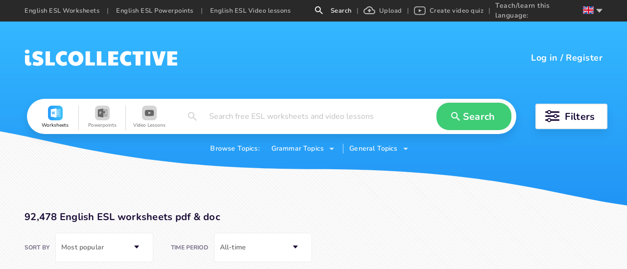

--- FILE ---
content_type: text/html; charset=utf-8
request_url: https://en.islcollective.com/english-esl-worksheets/search
body_size: 84420
content:
<!DOCTYPE html><html lang="en"><head><script>(function(w,i,g){w[g]=w[g]||[];if(typeof w[g].push=='function')w[g].push(i)})
(window,'GTM-W28LG5X','google_tags_first_party');</script><script>(function(w,d,s,l){w[l]=w[l]||[];(function(){w[l].push(arguments);})('set', 'developer_id.dY2E1Nz', true);
		var f=d.getElementsByTagName(s)[0],
		j=d.createElement(s);j.async=true;j.src='/jl2m/';
		f.parentNode.insertBefore(j,f);
		})(window,document,'script','dataLayer');</script><title>92,478  English ESL worksheets pdf &amp; doc</title><meta charSet="utf-8"/><meta http-equiv="X-UA-Compatible" content="IE=edge"/><meta name="csrf_token" content=""/><meta name="_token" content=""/><meta name="robots" content="noodp"/><meta name="theme-color" content="#ffffff"/><meta name="viewport" content="width=device-width, initial-scale=1, shrink-to-fit=no"/><meta name="msapplication-TileColor" content="#ffffff"/><meta name="msapplication-TileImage" content="/ms-icon-144x144.png"/><meta name="title" content="92,478  English ESL worksheets pdf &amp; doc"/><meta property="og:title" content="92,478  English ESL worksheets pdf &amp; doc"/><meta name="type" property="og:type" content="website"/><meta name="image" property="og:image" content=""/><meta name="twitter:image" content=""/><meta property="og:image:secure_url" content=""/><meta property="og:image:type" content="image/*"/><meta name="url" property="og:url" content="https://en.islcollective.com"/><meta name="description" content="A selection of English ESL printables"/><meta property="og:description" content="A selection of English ESL printables"/><meta name="site_name" property="og:site_name" content="iSL Collective"/><meta name="locale" property="og:locale" content="en_US"/><meta name="next-head-count" content="22"/><script type="2fdb5f9377f3c465e1d145bf-text/javascript" src="/static/gtm.js"></script><link rel="preconnect" href="https://stats.g.doubleclick.net"/><link rel="dns-prefetch" href="https://stats.g.doubleclick.net"/><link rel="preconnect" href="https://googleads.g.doubleclick.net"/><link rel="dns-prefetch" href="https://googleads.g.doubleclick.net"/><link rel="preconnect" href="https://www.google.hu"/><link rel="dns-prefetch" href="https://www.google.hu"/><link rel="preconnect" href="https://www.google.com"/><link rel="dns-prefetch" href="https://www.google.com"/><link rel="preconnect" href="https://www.google-analytics.com"/><link rel="dns-prefetch" href="https://www.google-analytics.com"/><link rel="preconnect" href="https://region1.analytics.google.com"/><link rel="dns-prefetch" href="https://region1.analytics.google.com"/><link rel="preconnect" href="https://www.googletagmanager.com"/><link rel="dns-prefetch" href="https://www.googletagmanager.com"/><link rel="apple-touch-icon" sizes="180x180" href="/apple-touch-icon.png"/><link rel="icon" type="image/png" sizes="32x32" href="/favicon-32x32.png"/><link rel="icon" type="image/png" sizes="16x16" href="/favicon-16x16.png"/><link rel="manifest" href="/site.webmanifest"/><link rel="mask-icon" href="/safari-pinned-tab.svg" color="#5bbad5"/><meta name="msapplication-TileColor" content="#da532c"/><meta name="theme-color" content="#ffffff"/><link data-next-font="" rel="preconnect" href="/" crossorigin="anonymous"/><link rel="preload" href="/_next/static/css/17f4423f85518806.css" as="style"/><link rel="stylesheet" href="/_next/static/css/17f4423f85518806.css" data-n-g=""/><link rel="preload" href="/_next/static/css/5038fa70433b2730.css" as="style"/><link rel="stylesheet" href="/_next/static/css/5038fa70433b2730.css" data-n-p=""/><link rel="preload" href="/_next/static/css/ef2ff45d2351d6e6.css" as="style"/><link rel="stylesheet" href="/_next/static/css/ef2ff45d2351d6e6.css"/><link rel="preload" href="/_next/static/css/5984fadbd539717a.css" as="style"/><link rel="stylesheet" href="/_next/static/css/5984fadbd539717a.css"/><link rel="preload" href="/_next/static/css/471501da686eb258.css" as="style"/><link rel="stylesheet" href="/_next/static/css/471501da686eb258.css"/><link rel="preload" href="/_next/static/css/2cc5a5c62dcbf4fb.css" as="style"/><link rel="stylesheet" href="/_next/static/css/2cc5a5c62dcbf4fb.css"/><noscript data-n-css=""></noscript><script defer="" nomodule="" src="/_next/static/chunks/polyfills-c67a75d1b6f99dc8.js" type="2fdb5f9377f3c465e1d145bf-text/javascript"></script><script defer="" src="/_next/static/chunks/1277.82835c151ece3378.js" type="2fdb5f9377f3c465e1d145bf-text/javascript"></script><script defer="" src="/_next/static/chunks/1577-5a4159b8b013096d.js" type="2fdb5f9377f3c465e1d145bf-text/javascript"></script><script defer="" src="/_next/static/chunks/6401-43cf9ea3d7db7b2f.js" type="2fdb5f9377f3c465e1d145bf-text/javascript"></script><script defer="" src="/_next/static/chunks/5215-068cb02484f152c6.js" type="2fdb5f9377f3c465e1d145bf-text/javascript"></script><script defer="" src="/_next/static/chunks/4016-7845264354749abb.js" type="2fdb5f9377f3c465e1d145bf-text/javascript"></script><script defer="" src="/_next/static/chunks/8547-ddd3c6681985b23f.js" type="2fdb5f9377f3c465e1d145bf-text/javascript"></script><script defer="" src="/_next/static/chunks/3068.051271069ecc673b.js" type="2fdb5f9377f3c465e1d145bf-text/javascript"></script><script defer="" src="/_next/static/chunks/8121-0bc173bfb6013100.js" type="2fdb5f9377f3c465e1d145bf-text/javascript"></script><script defer="" src="/_next/static/chunks/7023.a5663a1502ddd691.js" type="2fdb5f9377f3c465e1d145bf-text/javascript"></script><script src="/_next/static/chunks/webpack-b353bfd60ea80057.js" defer="" type="2fdb5f9377f3c465e1d145bf-text/javascript"></script><script src="/_next/static/chunks/framework-2114f3935436c3d0.js" defer="" type="2fdb5f9377f3c465e1d145bf-text/javascript"></script><script src="/_next/static/chunks/main-c7ba499fc192e7bb.js" defer="" type="2fdb5f9377f3c465e1d145bf-text/javascript"></script><script src="/_next/static/chunks/pages/_app-202b954ff444cbb1.js" defer="" type="2fdb5f9377f3c465e1d145bf-text/javascript"></script><script src="/_next/static/chunks/423-20e6a8dadb90f026.js" defer="" type="2fdb5f9377f3c465e1d145bf-text/javascript"></script><script src="/_next/static/chunks/2364-88406bafc3d49339.js" defer="" type="2fdb5f9377f3c465e1d145bf-text/javascript"></script><script src="/_next/static/chunks/7603-0d1d4dfed5c1ccd7.js" defer="" type="2fdb5f9377f3c465e1d145bf-text/javascript"></script><script src="/_next/static/chunks/3537-22696c5445e05af8.js" defer="" type="2fdb5f9377f3c465e1d145bf-text/javascript"></script><script src="/_next/static/chunks/2706-f66c72177f04e6a4.js" defer="" type="2fdb5f9377f3c465e1d145bf-text/javascript"></script><script src="/_next/static/chunks/4660-612dd0a8ce559c87.js" defer="" type="2fdb5f9377f3c465e1d145bf-text/javascript"></script><script src="/_next/static/chunks/4980-61ad0689b0fcb117.js" defer="" type="2fdb5f9377f3c465e1d145bf-text/javascript"></script><script src="/_next/static/chunks/2300-adb1abccff199a68.js" defer="" type="2fdb5f9377f3c465e1d145bf-text/javascript"></script><script src="/_next/static/chunks/4331-1624292abc5b1285.js" defer="" type="2fdb5f9377f3c465e1d145bf-text/javascript"></script><script src="/_next/static/chunks/pages/resource/searchEndpoint-be43e3c1eb115b36.js" defer="" type="2fdb5f9377f3c465e1d145bf-text/javascript"></script><script src="/_next/static/dhXMONutk6vHqz9QVYtVt/_buildManifest.js" defer="" type="2fdb5f9377f3c465e1d145bf-text/javascript"></script><script src="/_next/static/dhXMONutk6vHqz9QVYtVt/_ssgManifest.js" defer="" type="2fdb5f9377f3c465e1d145bf-text/javascript"></script><style data-styled="" data-styled-version="5.3.11">.jaLZPW{display:-webkit-box;display:-webkit-flex;display:-ms-flexbox;display:flex;-webkit-flex-wrap:wrap;-ms-flex-wrap:wrap;flex-wrap:wrap;-webkit-align-items:center;-webkit-box-align:center;-ms-flex-align:center;align-items:center;-webkit-box-pack:center;-webkit-justify-content:center;-ms-flex-pack:center;justify-content:center;margin:0 auto;max-width:1200px;height:72px;border-radius:36px;padding:0;}/*!sc*/
data-styled.g1[id="SearchContainer__StyledSearchContainerFilter-sc-15e4q41-0"]{content:"jaLZPW,"}/*!sc*/
.bncwBb{display:-webkit-box;display:-webkit-flex;display:-ms-flexbox;display:flex;position:relative;z-index:1;-webkit-box-flex:1;-webkit-flex-grow:1;-ms-flex-positive:1;flex-grow:1;-webkit-align-items:center;-webkit-box-align:center;-ms-flex-align:center;align-items:center;height:72px;margin:10px 15px;padding:0 10px;border-radius:36px;background-color:#ffffff;box-shadow:0 9px 18px 0 rgba(0,0,0,.1);}/*!sc*/
data-styled.g2[id="SearchContainer__StyledSearchContainer-sc-15e4q41-1"]{content:"bncwBb,"}/*!sc*/
.ibfEDg{width:100%;max-width:100vw;background-position:right bottom;background-repeat:no-repeat;background-size:100%;}/*!sc*/
data-styled.g5[id="SearchLayout__StyledSearchLayout-sc-1lu821p-0"]{content:"ibfEDg,"}/*!sc*/
.bqQKjg{padding-bottom:84px;background-position:center top !important;background-repeat:repeat-x !important;z-index:2;}/*!sc*/
.bqQKjg.type-worksheet{background: url('data:image/svg+xml;utf8,          <svg xmlns="http://www.w3.org/2000/svg" width="1920" height="376">            <defs>              <linearGradient id="a" x1="50%" x2="50%" y1="0%" y2="100%">                <stop offset="0%" stop-color="%2334B8FF"/>                <stop offset="100%" stop-color="%232194F5"/>              </linearGradient>            </defs>            <path              fill="url(%23a)"              fill-rule="evenodd"              d="m3827 0 .001 294.424C3751.336 333.93 3673.14 373.064 3587 375c-176.22 3.96-281.873-76.47-707.019-78.08l-12.981-.024c-436 0-562.083-82.192-720-85.465-81.496-1.69-159.308 40.863-240 82.993V0h1920Z"              transform="translate(-1907)"            />          </svg>' ),transparent;background-size:1950px;}/*!sc*/
data-styled.g6[id="SearchLayout__StyledLayoutHeader-sc-1lu821p-1"]{content:"bqQKjg,"}/*!sc*/
</style></head><body class="layout_searchEndpoint"><noscript><iframe src="https://www.googletagmanager.com/ns.html?id=GTM-W28LG5X" height="0" width="0" style="display:none;visibility:hidden"></iframe></noscript><div id="__next"><div class=""><div class="adblocker-detection"><div class="adBanner ad ad-banner _ap_apex_ad"></div></div><div style="display:none" subdomain="en" test="5+ English ESL free printable worksheets, EFL video lessons" language="en"></div><div class="layout-wrapper" itemscope="" itemType="https://schema.org/WebPage"><div class="SearchLayout__StyledSearchLayout-sc-1lu821p-0 ibfEDg layout-search"><div class="SearchLayout__StyledLayoutHeader-sc-1lu821p-1 bqQKjg layout-header type-worksheet"><div class="isl-app-header type-worksheet need-margin" style="height:148px;min-height:148px"><div class="isl-header-container"><a href="https://en.islcollective.com/"><div style="display:flex;align-items:center;justify-content:center" title="isl-logo"><svg width="312" viewBox="0 0 312 34" height="34" xmlns="http://www.w3.org/2000/svg"><path d="M5.468 8.808c1.26 0 2.366-.406 3.318-1.218.952-.812 1.428-1.834 1.428-3.066 0-1.148-.469-2.142-1.407-2.982C7.869.702 6.756.282 5.468.282 4.236.282 3.144.688 2.192 1.5 1.24 2.312.764 3.32.764 4.524s.455 2.219 1.365 3.045c.91.826 2.023 1.239 3.339 1.239Zm3.024 24.528c1.064 0 2.093-.126 3.087-.378.994-.252 1.799-.616 2.415-1.092l-.462-5.838c-.588.336-1.162.504-1.722.504s-1.015-.175-1.365-.525c-.35-.35-.525-.847-.525-1.491V11.958H1.016v12.936c0 2.604.658 4.662 1.974 6.174 1.316 1.512 3.15 2.268 5.502 2.268Zm18.039.336c3.948 0 6.93-.833 8.946-2.499 2.016-1.666 3.024-4.053 3.024-7.161 0-2.24-.756-4.165-2.268-5.775-1.512-1.61-3.738-2.807-6.678-3.591-1.876-.532-3.115-.973-3.717-1.323-.602-.35-.903-.777-.903-1.281 0-1.008.924-1.512 2.772-1.512 1.092 0 2.219.119 3.381.357s2.527.623 4.095 1.155L37.451 5.7c-1.344-.728-2.884-1.281-4.62-1.659a24.801 24.801 0 0 0-5.292-.567c-3.444 0-6.181.791-8.211 2.373-2.03 1.582-3.045 3.913-3.045 6.993 0 1.988.63 3.745 1.89 5.271 1.26 1.526 3.024 2.625 5.292 3.297 1.848.532 3.234.98 4.158 1.344.924.364 1.54.693 1.848.987.308.294.462.637.462 1.029 0 .588-.287 1.029-.861 1.323-.574.294-1.477.441-2.709.441-2.268 0-4.844-.518-7.728-1.554l-2.1 6.51c2.716 1.456 6.048 2.184 9.996 2.184ZM62.084 33v-6.384H52.046V4.104h-9.072V33h19.11Zm16.863.672c2.884 0 5.544-.714 7.98-2.142l-1.176-6.636c-1.092.448-2.016.756-2.772.924-.756.168-1.568.252-2.436.252-2.268 0-4.039-.665-5.313-1.995s-1.911-3.185-1.911-5.565c0-2.436.602-4.305 1.806-5.607 1.204-1.302 2.926-1.953 5.166-1.953 1.624 0 3.444.378 5.46 1.134l1.134-6.51c-1.036-.672-2.282-1.19-3.738-1.554a18.287 18.287 0 0 0-4.452-.546c-2.8 0-5.32.651-7.56 1.953-2.24 1.302-4.004 3.101-5.292 5.397-1.288 2.296-1.932 4.872-1.932 7.728 0 2.8.665 5.355 1.995 7.665 1.33 2.31 3.136 4.13 5.418 5.46s4.823 1.995 7.623 1.995Zm25.767 0c2.996 0 5.67-.644 8.022-1.932 2.352-1.288 4.179-3.073 5.481-5.355 1.302-2.282 1.953-4.879 1.953-7.791 0-2.968-.651-5.593-1.953-7.875s-3.122-4.06-5.46-5.334-5.019-1.911-8.043-1.911c-3.024 0-5.705.637-8.043 1.911-2.338 1.274-4.158 3.059-5.46 5.355-1.302 2.296-1.953 4.914-1.953 7.854 0 2.912.651 5.509 1.953 7.791s3.122 4.067 5.46 5.355c2.338 1.288 5.019 1.932 8.043 1.932Zm0-7.644c-1.792 0-3.248-.686-4.368-2.058-1.12-1.372-1.68-3.178-1.68-5.418 0-1.484.252-2.807.756-3.969s1.218-2.072 2.142-2.73a5.23 5.23 0 0 1 3.108-.987c1.176 0 2.226.329 3.15.987.924.658 1.645 1.568 2.163 2.73.518 1.162.777 2.485.777 3.969 0 2.24-.567 4.046-1.701 5.418-1.134 1.372-2.583 2.058-4.347 2.058ZM143.837 33v-6.384h-10.038V4.104h-9.072V33h19.11Zm23.121 0v-6.384H156.92V4.104h-9.072V33h19.11Zm24.297 0v-6.384h-10.08V21.03h9.198v-5.292h-9.198v-5.25h10.08V4.104h-20.286V33h20.286Zm18.837.672c2.884 0 5.544-.714 7.98-2.142l-1.176-6.636c-1.092.448-2.016.756-2.772.924-.756.168-1.568.252-2.436.252-2.268 0-4.039-.665-5.313-1.995s-1.911-3.185-1.911-5.565c0-2.436.602-4.305 1.806-5.607 1.204-1.302 2.926-1.953 5.166-1.953 1.624 0 3.444.378 5.46 1.134l1.134-6.51c-1.036-.672-2.282-1.19-3.738-1.554a18.287 18.287 0 0 0-4.452-.546c-2.8 0-5.32.651-7.56 1.953-2.24 1.302-4.004 3.101-5.292 5.397-1.288 2.296-1.932 4.872-1.932 7.728 0 2.8.665 5.355 1.995 7.665 1.33 2.31 3.136 4.13 5.418 5.46s4.823 1.995 7.623 1.995ZM236.657 33V10.488h6.006V4.104h-21.798v6.384h6.006V33h9.786Zm20.181 0V4.104h-9.702V33h9.702Zm22.617 0 9.03-28.896h-9.912l-4.452 18.018-4.452-18.018h-9.492L268.745 33h10.71Zm32.403 0v-6.384h-10.08V21.03h9.198v-5.292h-9.198v-5.25h10.08V4.104h-20.286V33h20.286Z" fill="#FFF"></path></svg></div></a><div class="isl-header-user-container"><div class="isl-header-user-login"><span class="user-login-text" tabindex="0" role="button">Log in</span><span class="login-registration-separator">/</span><span class="user-registration-text" tabindex="0" role="button">Register</span></div></div></div></div><div class="search-container-wrapper"><div class="SearchContainer__StyledSearchContainerFilter-sc-15e4q41-0 jaLZPW search-container-filter"><div class="SearchContainer__StyledSearchContainer-sc-15e4q41-1 bncwBb search-container"><div class="mobile-resource-select-container"><div class="search-field mobile" role="button" tabindex="-10"><div class="search-field-value placeholder">Search free ESL worksheets and video lessons</div></div></div><div class="search-resource-modal none" tabindex="-1"><div class="search-resource-cover"></div><div class="search-resource-modal-item selected" role="button" tabindex="-2"><svg width="32px" height="32px" viewBox="0 0 32 32" data-resourceType="worksheet"><defs><linearGradient x1="-2.22044605e-14%" y1="50%" x2="100%" y2="50%" id="linearGradient-worksheet"><stop style="stop-color:#249AFF" offset="0%"></stop><stop style="stop-color:#3DC1F5" offset="100%"></stop></linearGradient></defs><g><rect id="Rectangle-Copy-14" fill="url(#linearGradient-worksheet)" x="0" y="0" width="32" height="32" rx="8"></rect><path d="M18.2958936,6.22222222 L18.2958936,8.04134367 C20.7810569,8.05498708 23.2639904,8.01623979 25.746924,8.05498708 C26.2764728,8.00259638 26.6921222,8.40516796 26.6434408,8.92361757 C26.6828318,13.4032041 26.6341505,17.8849736 26.6666667,22.3645602 C26.6434408,22.8238884 26.7131183,23.3332424 26.4412833,23.7401798 C26.1021862,23.9766656 25.6631252,23.9471959 25.268472,23.9652052 C22.9432883,23.9541085 20.6207058,23.9586563 18.2958936,23.9586563 L18.2958936,25.7777778 L16.8443725,25.7777778 C13.3095878,25.1456331 9.76514113,24.5658791 6.22329577,23.9586563 C6.22088029,18.6537344 6.22329577,13.3486305 6.22329577,8.04589147 C9.78353599,7.43648579 13.3465633,6.84308837 16.9071751,6.22222222 L18.2958936,6.22222222 Z M25.7777778,8.88888889 L18.3177804,8.88888889 L18.3177804,10.4444444 L24.1576437,10.4444444 L24.1576437,11.3333333 L18.3177804,11.3333333 L18.3177804,12.4444444 L24.1576437,12.4444444 L24.1576437,13.3333333 L18.3177804,13.3333333 L18.3177804,14.4444444 L24.1576437,14.4444444 L24.1576437,15.3333333 L18.3177804,15.3333333 L18.3177804,16.4444444 L24.1576437,16.4444444 L24.1576437,17.3333333 L18.3177804,17.3333333 L18.3177804,18.4444444 L24.1576437,18.4444444 L24.1576437,19.3333333 L18.3177804,19.3333333 L18.3177804,20.4444444 L24.1576437,20.4444444 L24.1576437,21.3333333 L18.3177804,21.3333333 L18.3177804,23.1111111 L25.7777778,23.1111111 L25.7777778,8.88888889 Z M15.3833677,12.5555556 C14.9226941,12.5822222 14.4597987,12.6067556 13.9969032,12.6222222 C13.7171292,14.1621333 13.427727,15.6999111 13.1660985,17.2421333 C12.8328137,15.7488 12.5180448,14.2512 12.2103119,12.7511111 C11.7705612,12.7733333 11.3308106,12.7911111 10.8910599,12.8154667 C10.567033,14.2689778 10.2339335,15.7223111 9.90712928,17.1754667 C9.83769497,16.7029333 9.76130693,16.2313481 9.68149004,15.760158 L9.18964133,12.9333333 C8.79377313,12.9466667 8.39568304,12.9623111 8,12.9800889 C8.3586514,14.9400889 8.81006705,16.8823111 9.19408512,18.8378667 C9.64105698,18.8668444 10.0876585,18.8935111 10.5320382,18.9157333 C10.8421781,17.4888889 11.1939787,16.0666667 11.4646799,14.6311111 C11.7401953,16.1088 12.0988467,17.5712 12.4067648,19.0421333 C12.8650313,19.0110222 13.4436506,19.2133333 13.8302609,19.0199111 C14.4020293,16.88 14.8602958,14.7088 15.3833677,12.5555556 Z" id="ws_ic" fill="#FFFFFF" fill-rule="nonzero"></path></g></svg><div class="search-resource-modal-item-name">Worksheets</div></div><div class="search-resource-modal-item" role="button" tabindex="-2"><svg width="32px" height="32px" viewBox="0 0 32 32" data-resourceType="powerpoint"><defs><linearGradient x1="-2.22044605e-14%" y1="50%" x2="100%" y2="50%" id="linearGradient-powerpoint"><stop style="stop-color:#FF6D00" offset="0%"></stop><stop style="stop-color:#FFBF00" offset="100%"></stop></linearGradient></defs><g><rect id="Rectangle-Copy-14" fill="url(#linearGradient-powerpoint)" x="0" y="0" width="32" height="32" rx="8"></rect><g id="Group-8" transform="translate(6.222222, 6.222222)"><g id="Group-3" transform="translate(0.000000, 0.083810)"><path d="M11.6775162,0.0279365079 L11.6775162,2.13703111 L19.751167,2.13703111 C20.1209346,2.13703111 20.4216432,2.43773968 20.4216432,2.8075073 L20.4216432,2.8075073 L20.4216432,16.2170311 C20.4216432,16.5867987 20.1209346,16.8875073 19.751167,16.8875073 L19.751167,16.8875073 L11.6775162,16.8875073 L11.6775162,19.4438095 L5.58730159e-05,17.4177422 L5.58730159e-05,2.05400381 L11.6775162,0.0279365079 Z M19.5733893,2.9852847 L11.6775162,2.9852847 L11.6775162,5.88465778 C12.1847314,5.2899454 12.9390171,4.91224381 13.7820292,4.91224381 L13.7820292,4.91224381 L13.7820292,7.67784635 L16.5476317,7.67784635 C16.5476317,9.20519111 15.3094857,10.4434489 13.7820292,10.4434489 C12.9390171,10.4434489 12.1847314,10.0657473 11.6775162,9.47103492 L11.6775162,9.47103492 L11.6775162,11.6448305 L17.9725054,11.6448305 L17.9725054,12.4270527 L11.6775162,12.4270527 L11.6775162,13.7493435 L17.9725054,13.7493435 L17.9725054,14.5315657 L11.6775162,14.5315657 L11.6775162,16.1281425 L19.572272,16.1281425 L19.5733893,2.9852847 Z M6.4331967,6.53450565 C5.53878146,6.49204216 4.64101384,6.51740851 3.73866463,6.51740851 L3.73866463,6.51740851 L3.73866463,13.0458352 L4.90831035,13.0458352 L4.90831035,10.8847787 C5.34691352,10.8486847 5.75825067,10.8658936 6.14265702,10.7723622 C6.91426337,10.5846288 7.40382273,10.0507063 7.5807167,9.29183898 C7.77917765,8.43977549 7.7790659,7.58547708 7.11484749,6.89969168 C6.9413059,6.72045105 6.66831035,6.54568025 6.4331967,6.53450565 Z M4.94116368,7.70247517 C5.3575294,7.63654502 5.77199543,7.58491835 6.09281829,7.94697549 C6.34089448,8.22701105 6.35888559,8.89290565 6.14500368,9.25730946 C5.86206273,9.74027581 5.40703289,9.65322565 4.94116368,9.61746692 L4.94116368,9.61746692 Z" id="pp_ic" fill="#FFFFFF" mask="url(#mask-3)"></path></g><path d="M14.2103517,4.60483048 L14.2103517,7.37043302 L16.9759543,7.37043302 C16.9759543,5.84308825 15.7378083,4.60483048 14.2103517,4.60483048" fill="#FFFFFF"></path></g></g></svg><div class="search-resource-modal-item-name">Powerpoints</div></div><div class="search-resource-modal-item" role="button" tabindex="-2"><svg width="32px" height="32px" viewBox="0 0 32 32" data-resourceType="video_lesson"><defs><linearGradient x1="-2.22044605e-14%" y1="50%" x2="100%" y2="50%" id="linearGradient-video_lesson"><stop style="stop-color:#FF7475" offset="0%"></stop><stop style="stop-color:#FF4041" offset="100%"></stop></linearGradient></defs><g><rect id="Rectangle-Copy-14" fill="url(#linearGradient-video_lesson)" x="0" y="0" width="32" height="32" rx="8"></rect><g id="Group" transform="translate(6.222222, 8.888889)"><path d="M10.0563292,0.444887405 C12.8313088,0.453392356 16.182304,0.582654756 16.8994247,0.683942457 C18.1859881,0.883524133 18.8850485,1.4359263 19.2574049,2.86948157 C19.382658,3.35171081 19.5555556,5.99281506 19.5555556,7.00070253 L19.5555556,7.00070253 L19.5555556,7.22147978 C19.5555556,8.22940716 19.382658,10.8705114 19.2574049,11.3527007 C18.8850485,12.786256 18.1859881,13.3386981 16.8994247,13.5382798 C16.1575757,13.6430601 12.5970739,13.7777778 9.77144872,13.7777778 L9.778,13.7774444 L9.49923023,13.7773347 C6.81997326,13.7691206 3.60367233,13.6483011 2.73957974,13.5488117 L2.65613081,13.5382398 C1.36956745,13.3386582 0.670548523,12.786256 0.298192185,11.3527007 C0.172939017,10.8705114 -1.0658141e-14,8.22936725 -1.0658141e-14,7.22147978 L-1.0658141e-14,7.22147978 L-1.0658141e-14,7.00070253 C-1.0658141e-14,5.99285498 0.172939017,3.35171081 0.298192185,2.86952148 C0.670548523,1.43596621 1.36956745,0.88356405 2.65613081,0.683982373 C3.39797984,0.579201993 6.95852319,0.444444444 9.78410684,0.444444444 Z M7.74706202,4.4094937 L7.74706202,9.75165653 L12.9417483,7.01734764 L7.74706202,4.4094937 Z" id="vid_ic" fill="#FFFFFE"></path><polyline points="7.95733371 4.70156117 12.6245778 7.13770693 12.0898286 7.43034422 7.95733371 4.70156117"></polyline></g></g></svg><div class="search-resource-modal-item-name">Video Lessons</div></div></div><div class="search-input" role="button" tabindex="-4"><svg width="30px" min-width="30px" height="18" viewBox="0 0 16 16" xmlns="http://www.w3.org/2000/svg"><path d="M5.943 0a5.943 5.943 0 0 1 5.943 5.943c0 1.472-.54 2.825-1.427 3.867l.247.247h.723L16 14.63 14.629 16l-4.572-4.571v-.723l-.247-.247a5.957 5.957 0 0 1-3.867 1.427A5.943 5.943 0 0 1 5.943 0m0 1.829a4.097 4.097 0 0 0-4.114 4.114 4.097 4.097 0 0 0 4.114 4.114 4.097 4.097 0 0 0 4.114-4.114 4.097 4.097 0 0 0-4.114-4.114Z" fill="#000" fill-rule="nonzero"></path></svg><span class="ant-input-affix-wrapper search-input-text ant-input-affix-wrapper-borderless"><input autoComplete="off" type="text" id="search-input-field" name="searchValue" placeholder="Search free ESL worksheets and video lessons" class="ant-input ant-input-borderless" value=""/><span class="ant-input-suffix"><span class="ant-input-clear-icon ant-input-clear-icon-hidden" role="button" tabindex="-1"><span role="img" aria-label="close" tabindex="-1" class="anticon anticon-close"><svg fill-rule="evenodd" viewBox="64 64 896 896" focusable="false" data-icon="close" width="1em" height="1em" fill="currentColor" aria-hidden="true"><path d="M799.86 166.31c.02 0 .04.02.08.06l57.69 57.7c.04.03.05.05.06.08a.12.12 0 010 .06c0 .03-.02.05-.06.09L569.93 512l287.7 287.7c.04.04.05.06.06.09a.12.12 0 010 .07c0 .02-.02.04-.06.08l-57.7 57.69c-.03.04-.05.05-.07.06a.12.12 0 01-.07 0c-.03 0-.05-.02-.09-.06L512 569.93l-287.7 287.7c-.04.04-.06.05-.09.06a.12.12 0 01-.07 0c-.02 0-.04-.02-.08-.06l-57.69-57.7c-.04-.03-.05-.05-.06-.07a.12.12 0 010-.07c0-.03.02-.05.06-.09L454.07 512l-287.7-287.7c-.04-.04-.05-.06-.06-.09a.12.12 0 010-.07c0-.02.02-.04.06-.08l57.7-57.69c.03-.04.05-.05.07-.06a.12.12 0 01.07 0c.03 0 .05.02.09.06L512 454.07l287.7-287.7c.04-.04.06-.05.09-.06a.12.12 0 01.07 0z"></path></svg></span></span></span></span><div class="search-input-modal"></div></div><div id="search-button" class="search-search-button custom-green-button" role="button" tabindex="-5"><svg width="30px" min-width="30px" height="18" viewBox="0 0 16 16" xmlns="http://www.w3.org/2000/svg"><path d="M5.943 0a5.943 5.943 0 0 1 5.943 5.943c0 1.472-.54 2.825-1.427 3.867l.247.247h.723L16 14.63 14.629 16l-4.572-4.571v-.723l-.247-.247a5.957 5.957 0 0 1-3.867 1.427A5.943 5.943 0 0 1 5.943 0m0 1.829a4.097 4.097 0 0 0-4.114 4.114 4.097 4.097 0 0 0 4.114 4.114 4.097 4.097 0 0 0 4.114-4.114 4.097 4.097 0 0 0-4.114-4.114Z" fill="#000" fill-rule="nonzero"></path></svg><span>Search</span></div></div><div tabindex="0" role="button" class="search-filter-container"><svg width="30px" height="26px" min-width="30px" xmlns="http://www.w3.org/2000/svg"><g fill="none" fill-rule="evenodd"><g transform="translate(0 1)"><rect fill="#1C0D38" y="1.624" width="29.233" height="3.248" rx="1.624"></rect><circle stroke="#1C0D38" stroke-width="1.949" fill="#FFF" cx="8.12" cy="3.248" r="3.248"></circle></g><g transform="translate(0 9.12)"><rect fill="#1C0D38" y="1.624" width="29.233" height="3.248" rx="1.624"></rect><circle stroke="#1C0D38" stroke-width="1.949" fill="#FFF" cx="21.113" cy="3.248" r="3.248"></circle></g><g transform="translate(0 17.24)"><rect fill="#1C0D38" y="1.624" width="29.233" height="3.248" rx="1.624"></rect><circle stroke="#1C0D38" stroke-width="1.949" fill="#FFF" cx="8.12" cy="3.248" r="3.248"></circle></g></g></svg><span class="filter-button-text">Filters</span></div></div><div class="search-topics-selectors"><span class="search-topics-selectors-text">Browse Topics:</span><span class="search-topics-selectors-selector grammar" role="button" tabindex="-6"><span class="search-topics-selectors-text">Grammar Topics</span><svg class="down-arrow-icon" width="10" height="5" xmlns="http://www.w3.org/2000/svg"><path d="m0 0 5 5 5-5z" fill="#FFF" fill-rule="nonzero" opacity=".754"></path></svg></span><span class="search-topics-selectors-selector general" role="button" tabindex="-7"><span class="search-topics-selectors-text">General Topics</span><svg class="down-arrow-icon" width="10" height="5" xmlns="http://www.w3.org/2000/svg"><path d="m0 0 5 5 5-5z" fill="#FFF" fill-rule="nonzero" opacity=".754"></path></svg></span></div></div></div><div class="layout-body"><div class="search-page-container"><meta itemProp="name" content="92,478  English ESL worksheets pdf &amp; doc"/><meta itemProp="description" content="A selection of English ESL printables"/><div class="search-select-container"><h1 class="search-title">92,478  English ESL worksheets pdf &amp; doc</h1><div class="search-selector-container"><div class="search-selector"><div class="search-select-label">SORT BY</div><div class="isl-selector isl-has-value" style="min-width:200px"><div class="isl-selector-label-container"></div><div class="isl-selector-input-container"><div class="ant-select ant-tree-select ant-select-single ant-select-show-arrow" style="min-width:200px"><div class="ant-select-selector"><span class="ant-select-selection-search"><input type="search" autoComplete="off" class="ant-select-selection-search-input" role="combobox" aria-expanded="false" aria-haspopup="listbox" aria-owns="undefined_list" aria-autocomplete="list" aria-controls="undefined_list" readonly="" unselectable="on" style="opacity:0" value=""/></span><span class="ant-select-selection-item" title="Most popular">Most popular</span></div><span class="ant-select-arrow" style="user-select:none;-webkit-user-select:none" unselectable="on" aria-hidden="true"><span role="img" aria-label="caret-down" style="font-size:14px;color:#1C0D38" class="anticon anticon-caret-down isl-arrow"><svg viewBox="0 0 1024 1024" focusable="false" data-icon="caret-down" width="1em" height="1em" fill="currentColor" aria-hidden="true"><path d="M840.4 300H183.6c-19.7 0-30.7 20.8-18.5 35l328.4 380.8c9.4 10.9 27.5 10.9 37 0L858.9 335c12.2-14.2 1.2-35-18.5-35z"></path></svg></span></span></div></div></div></div><div class="search-selector"><div class="search-select-label">TIME PERIOD</div><div class="isl-selector isl-has-value" style="min-width:120px"><div class="isl-selector-label-container"></div><div class="isl-selector-input-container"><div class="ant-select ant-tree-select ant-select-single ant-select-show-arrow" style="min-width:120px"><div class="ant-select-selector"><span class="ant-select-selection-search"><input type="search" autoComplete="off" class="ant-select-selection-search-input" role="combobox" aria-expanded="false" aria-haspopup="listbox" aria-owns="undefined_list" aria-autocomplete="list" aria-controls="undefined_list" readonly="" unselectable="on" style="opacity:0" value=""/></span><span class="ant-select-selection-item" title="All-time">All-time</span></div><span class="ant-select-arrow" style="user-select:none;-webkit-user-select:none" unselectable="on" aria-hidden="true"><span role="img" aria-label="caret-down" style="font-size:14px;color:#1C0D38" class="anticon anticon-caret-down isl-arrow"><svg viewBox="0 0 1024 1024" focusable="false" data-icon="caret-down" width="1em" height="1em" fill="currentColor" aria-hidden="true"><path d="M840.4 300H183.6c-19.7 0-30.7 20.8-18.5 35l328.4 380.8c9.4 10.9 27.5 10.9 37 0L858.9 335c12.2-14.2 1.2-35-18.5-35z"></path></svg></span></span></div></div></div></div></div></div><div id="scroll"></div><div class="pushup-container" style="min-width:160px;width:100%;height:230px;margin-bottom:40px"><div style="height:100%;text-align:center;padding:115px 0;display:block"><div class="ant-spin ant-spin-lg ant-spin-spinning" aria-live="polite" aria-busy="true"><span class="ant-spin-dot ant-spin-dot-spin"><i class="ant-spin-dot-item"></i><i class="ant-spin-dot-item"></i><i class="ant-spin-dot-item"></i><i class="ant-spin-dot-item"></i></span></div></div></div><div class="search-cards-container"><div class="resource-card-container worksheet worksheet" style="max-height:625px"><div tabindex="0" role="button" class="resource-card-header"><img alt="Ktam" src="https://static.islcollective.com/storage/default_avatars/avatar_fox-28x28.jpg" srcSet="https://static.islcollective.com/storage/default_avatars/avatar_fox-28x28.jpg 1x, https://static.islcollective.com/storage/default_avatars/avatar_fox-56x56.jpg 2x" width="28" height="28" loading="lazy"/><div class="resource-card-author">Ktam</div></div><a label="Test:Present Simple" class="clickable-content" href="/english-esl-worksheets/grammar-topic/present-simple-tense/testpresent-simple/45742"><div style="position:relative"><img alt="Test:Present Simple" src="https://static.islcollective.com/storage/preview/201303/296x409/testpresent-simple_45742_1.jpg" srcSet="https://static.islcollective.com/storage/preview/201303/296x409/testpresent-simple_45742_1.jpg 1x, https://static.islcollective.com/storage/preview/201303/592x818/testpresent-simple_45742_1.jpg 2x" width="100%" height="409" loading="lazy" class=""/><svg width="32px" height="32px" viewBox="0 0 32 32" data-resourceType="worksheet"><defs><linearGradient x1="-2.22044605e-14%" y1="50%" x2="100%" y2="50%" id="linearGradient-worksheet"><stop style="stop-color:#249AFF" offset="0%"></stop><stop style="stop-color:#3DC1F5" offset="100%"></stop></linearGradient></defs><g><rect id="Rectangle-Copy-14" fill="url(#linearGradient-worksheet)" x="0" y="0" width="32" height="32" rx="8"></rect><path d="M18.2958936,6.22222222 L18.2958936,8.04134367 C20.7810569,8.05498708 23.2639904,8.01623979 25.746924,8.05498708 C26.2764728,8.00259638 26.6921222,8.40516796 26.6434408,8.92361757 C26.6828318,13.4032041 26.6341505,17.8849736 26.6666667,22.3645602 C26.6434408,22.8238884 26.7131183,23.3332424 26.4412833,23.7401798 C26.1021862,23.9766656 25.6631252,23.9471959 25.268472,23.9652052 C22.9432883,23.9541085 20.6207058,23.9586563 18.2958936,23.9586563 L18.2958936,25.7777778 L16.8443725,25.7777778 C13.3095878,25.1456331 9.76514113,24.5658791 6.22329577,23.9586563 C6.22088029,18.6537344 6.22329577,13.3486305 6.22329577,8.04589147 C9.78353599,7.43648579 13.3465633,6.84308837 16.9071751,6.22222222 L18.2958936,6.22222222 Z M25.7777778,8.88888889 L18.3177804,8.88888889 L18.3177804,10.4444444 L24.1576437,10.4444444 L24.1576437,11.3333333 L18.3177804,11.3333333 L18.3177804,12.4444444 L24.1576437,12.4444444 L24.1576437,13.3333333 L18.3177804,13.3333333 L18.3177804,14.4444444 L24.1576437,14.4444444 L24.1576437,15.3333333 L18.3177804,15.3333333 L18.3177804,16.4444444 L24.1576437,16.4444444 L24.1576437,17.3333333 L18.3177804,17.3333333 L18.3177804,18.4444444 L24.1576437,18.4444444 L24.1576437,19.3333333 L18.3177804,19.3333333 L18.3177804,20.4444444 L24.1576437,20.4444444 L24.1576437,21.3333333 L18.3177804,21.3333333 L18.3177804,23.1111111 L25.7777778,23.1111111 L25.7777778,8.88888889 Z M15.3833677,12.5555556 C14.9226941,12.5822222 14.4597987,12.6067556 13.9969032,12.6222222 C13.7171292,14.1621333 13.427727,15.6999111 13.1660985,17.2421333 C12.8328137,15.7488 12.5180448,14.2512 12.2103119,12.7511111 C11.7705612,12.7733333 11.3308106,12.7911111 10.8910599,12.8154667 C10.567033,14.2689778 10.2339335,15.7223111 9.90712928,17.1754667 C9.83769497,16.7029333 9.76130693,16.2313481 9.68149004,15.760158 L9.18964133,12.9333333 C8.79377313,12.9466667 8.39568304,12.9623111 8,12.9800889 C8.3586514,14.9400889 8.81006705,16.8823111 9.19408512,18.8378667 C9.64105698,18.8668444 10.0876585,18.8935111 10.5320382,18.9157333 C10.8421781,17.4888889 11.1939787,16.0666667 11.4646799,14.6311111 C11.7401953,16.1088 12.0988467,17.5712 12.4067648,19.0421333 C12.8650313,19.0110222 13.4436506,19.2133333 13.8302609,19.0199111 C14.4020293,16.88 14.8602958,14.7088 15.3833677,12.5555556 Z" id="ws_ic" fill="#FFFFFF" fill-rule="nonzero"></path></g></svg></div><div class="resource-card-description-container"><div class="clamp-lines resource-card-description-title"><div id="clamped-content-clamp-title-45742" aria-hidden="true">Test:Present Simple</div></div><div class="clamp-lines resource-card-description"><div id="clamped-content-clamp-description-45742" aria-hidden="true">Six exercises for ch</div></div></div></a><div class="resource-card-footer"><div class="resource-use-container"><span>546926 uses</span></div></div></div><div class="resource-card-container worksheet worksheet" style="max-height:625px"><div tabindex="0" role="button" class="resource-card-header"><img alt="ktregh" src="https://static.islcollective.com/storage/default_avatars/avatar_penguin-28x28.jpg" srcSet="https://static.islcollective.com/storage/default_avatars/avatar_penguin-28x28.jpg 1x, https://static.islcollective.com/storage/default_avatars/avatar_penguin-56x56.jpg 2x" width="28" height="28" loading="lazy"/><div class="resource-card-author">ktregh</div></div><a label="Present Simple activities with listening and speaking tasks" class="clickable-content" href="/english-esl-worksheets/present-simple-activities-with-listening-and-speaking-tasks/136081"><div style="position:relative"><img alt="Present Simple activities with listening and speaking tasks" src="https://static.islcollective.com/storage/preview/202105/296x409/present-simple-activities-with-listening-and-speak-grammar-drills_136081_1.jpg" srcSet="https://static.islcollective.com/storage/preview/202105/296x409/present-simple-activities-with-listening-and-speak-grammar-drills_136081_1.jpg 1x, https://static.islcollective.com/storage/preview/202105/592x818/present-simple-activities-with-listening-and-speak-grammar-drills_136081_1.jpg 2x" width="100%" height="409" loading="lazy" class=""/><svg width="32px" height="32px" viewBox="0 0 32 32" data-resourceType="worksheet"><defs><linearGradient x1="-2.22044605e-14%" y1="50%" x2="100%" y2="50%" id="linearGradient-worksheet"><stop style="stop-color:#249AFF" offset="0%"></stop><stop style="stop-color:#3DC1F5" offset="100%"></stop></linearGradient></defs><g><rect id="Rectangle-Copy-14" fill="url(#linearGradient-worksheet)" x="0" y="0" width="32" height="32" rx="8"></rect><path d="M18.2958936,6.22222222 L18.2958936,8.04134367 C20.7810569,8.05498708 23.2639904,8.01623979 25.746924,8.05498708 C26.2764728,8.00259638 26.6921222,8.40516796 26.6434408,8.92361757 C26.6828318,13.4032041 26.6341505,17.8849736 26.6666667,22.3645602 C26.6434408,22.8238884 26.7131183,23.3332424 26.4412833,23.7401798 C26.1021862,23.9766656 25.6631252,23.9471959 25.268472,23.9652052 C22.9432883,23.9541085 20.6207058,23.9586563 18.2958936,23.9586563 L18.2958936,25.7777778 L16.8443725,25.7777778 C13.3095878,25.1456331 9.76514113,24.5658791 6.22329577,23.9586563 C6.22088029,18.6537344 6.22329577,13.3486305 6.22329577,8.04589147 C9.78353599,7.43648579 13.3465633,6.84308837 16.9071751,6.22222222 L18.2958936,6.22222222 Z M25.7777778,8.88888889 L18.3177804,8.88888889 L18.3177804,10.4444444 L24.1576437,10.4444444 L24.1576437,11.3333333 L18.3177804,11.3333333 L18.3177804,12.4444444 L24.1576437,12.4444444 L24.1576437,13.3333333 L18.3177804,13.3333333 L18.3177804,14.4444444 L24.1576437,14.4444444 L24.1576437,15.3333333 L18.3177804,15.3333333 L18.3177804,16.4444444 L24.1576437,16.4444444 L24.1576437,17.3333333 L18.3177804,17.3333333 L18.3177804,18.4444444 L24.1576437,18.4444444 L24.1576437,19.3333333 L18.3177804,19.3333333 L18.3177804,20.4444444 L24.1576437,20.4444444 L24.1576437,21.3333333 L18.3177804,21.3333333 L18.3177804,23.1111111 L25.7777778,23.1111111 L25.7777778,8.88888889 Z M15.3833677,12.5555556 C14.9226941,12.5822222 14.4597987,12.6067556 13.9969032,12.6222222 C13.7171292,14.1621333 13.427727,15.6999111 13.1660985,17.2421333 C12.8328137,15.7488 12.5180448,14.2512 12.2103119,12.7511111 C11.7705612,12.7733333 11.3308106,12.7911111 10.8910599,12.8154667 C10.567033,14.2689778 10.2339335,15.7223111 9.90712928,17.1754667 C9.83769497,16.7029333 9.76130693,16.2313481 9.68149004,15.760158 L9.18964133,12.9333333 C8.79377313,12.9466667 8.39568304,12.9623111 8,12.9800889 C8.3586514,14.9400889 8.81006705,16.8823111 9.19408512,18.8378667 C9.64105698,18.8668444 10.0876585,18.8935111 10.5320382,18.9157333 C10.8421781,17.4888889 11.1939787,16.0666667 11.4646799,14.6311111 C11.7401953,16.1088 12.0988467,17.5712 12.4067648,19.0421333 C12.8650313,19.0110222 13.4436506,19.2133333 13.8302609,19.0199111 C14.4020293,16.88 14.8602958,14.7088 15.3833677,12.5555556 Z" id="ws_ic" fill="#FFFFFF" fill-rule="nonzero"></path></g></svg></div><div class="resource-card-description-container"><div class="clamp-lines resource-card-description-title"><div id="clamped-content-clamp-title-136081" aria-hidden="true">Present Simple activ</div></div><div class="clamp-lines resource-card-description"><div id="clamped-content-clamp-description-136081" aria-hidden="true">This worksheet inclu</div></div></div></a><div class="resource-card-footer"><div class="resource-use-container"><span>530138 uses</span></div></div></div><div class="resource-card-container worksheet worksheet" style="max-height:625px"><div tabindex="0" role="button" class="resource-card-header"><img alt="shusu00" src="https://static.islcollective.com/storage/uploads/avatars/000/001/698/d/d016e7b0-6760-11ed-b5b3-977eb4688027-28x28.jpg" srcSet="https://static.islcollective.com/storage/uploads/avatars/000/001/698/d/d016e7b0-6760-11ed-b5b3-977eb4688027-28x28.jpg 1x, https://static.islcollective.com/storage/uploads/avatars/000/001/698/d/d016e7b0-6760-11ed-b5b3-977eb4688027-56x56.jpg 2x" width="28" height="28" loading="lazy"/><div class="resource-card-author">shusu00</div></div><a label="Verb To Be - Worksheet for beginners" class="clickable-content" href="/english-esl-worksheets/grammar-practice/general-grammar-practice/be-auxiliary-verb/verb-to-be-worksheet-for-beginners/803"><div style="position:relative"><img alt="Verb To Be - Worksheet for beginners" src="https://static.islcollective.com/storage/preview/201001/296x409/verb-to-be-worksheet-for-beginners_803_1.jpg" srcSet="https://static.islcollective.com/storage/preview/201001/296x409/verb-to-be-worksheet-for-beginners_803_1.jpg 1x, https://static.islcollective.com/storage/preview/201001/592x818/verb-to-be-worksheet-for-beginners_803_1.jpg 2x" width="100%" height="409" loading="lazy" class=""/><svg width="32px" height="32px" viewBox="0 0 32 32" data-resourceType="worksheet"><defs><linearGradient x1="-2.22044605e-14%" y1="50%" x2="100%" y2="50%" id="linearGradient-worksheet"><stop style="stop-color:#249AFF" offset="0%"></stop><stop style="stop-color:#3DC1F5" offset="100%"></stop></linearGradient></defs><g><rect id="Rectangle-Copy-14" fill="url(#linearGradient-worksheet)" x="0" y="0" width="32" height="32" rx="8"></rect><path d="M18.2958936,6.22222222 L18.2958936,8.04134367 C20.7810569,8.05498708 23.2639904,8.01623979 25.746924,8.05498708 C26.2764728,8.00259638 26.6921222,8.40516796 26.6434408,8.92361757 C26.6828318,13.4032041 26.6341505,17.8849736 26.6666667,22.3645602 C26.6434408,22.8238884 26.7131183,23.3332424 26.4412833,23.7401798 C26.1021862,23.9766656 25.6631252,23.9471959 25.268472,23.9652052 C22.9432883,23.9541085 20.6207058,23.9586563 18.2958936,23.9586563 L18.2958936,25.7777778 L16.8443725,25.7777778 C13.3095878,25.1456331 9.76514113,24.5658791 6.22329577,23.9586563 C6.22088029,18.6537344 6.22329577,13.3486305 6.22329577,8.04589147 C9.78353599,7.43648579 13.3465633,6.84308837 16.9071751,6.22222222 L18.2958936,6.22222222 Z M25.7777778,8.88888889 L18.3177804,8.88888889 L18.3177804,10.4444444 L24.1576437,10.4444444 L24.1576437,11.3333333 L18.3177804,11.3333333 L18.3177804,12.4444444 L24.1576437,12.4444444 L24.1576437,13.3333333 L18.3177804,13.3333333 L18.3177804,14.4444444 L24.1576437,14.4444444 L24.1576437,15.3333333 L18.3177804,15.3333333 L18.3177804,16.4444444 L24.1576437,16.4444444 L24.1576437,17.3333333 L18.3177804,17.3333333 L18.3177804,18.4444444 L24.1576437,18.4444444 L24.1576437,19.3333333 L18.3177804,19.3333333 L18.3177804,20.4444444 L24.1576437,20.4444444 L24.1576437,21.3333333 L18.3177804,21.3333333 L18.3177804,23.1111111 L25.7777778,23.1111111 L25.7777778,8.88888889 Z M15.3833677,12.5555556 C14.9226941,12.5822222 14.4597987,12.6067556 13.9969032,12.6222222 C13.7171292,14.1621333 13.427727,15.6999111 13.1660985,17.2421333 C12.8328137,15.7488 12.5180448,14.2512 12.2103119,12.7511111 C11.7705612,12.7733333 11.3308106,12.7911111 10.8910599,12.8154667 C10.567033,14.2689778 10.2339335,15.7223111 9.90712928,17.1754667 C9.83769497,16.7029333 9.76130693,16.2313481 9.68149004,15.760158 L9.18964133,12.9333333 C8.79377313,12.9466667 8.39568304,12.9623111 8,12.9800889 C8.3586514,14.9400889 8.81006705,16.8823111 9.19408512,18.8378667 C9.64105698,18.8668444 10.0876585,18.8935111 10.5320382,18.9157333 C10.8421781,17.4888889 11.1939787,16.0666667 11.4646799,14.6311111 C11.7401953,16.1088 12.0988467,17.5712 12.4067648,19.0421333 C12.8650313,19.0110222 13.4436506,19.2133333 13.8302609,19.0199111 C14.4020293,16.88 14.8602958,14.7088 15.3833677,12.5555556 Z" id="ws_ic" fill="#FFFFFF" fill-rule="nonzero"></path></g></svg></div><div class="resource-card-description-container"><div class="clamp-lines resource-card-description-title"><div id="clamped-content-clamp-title-803" aria-hidden="true">Verb To Be - Workshe</div></div><div class="clamp-lines resource-card-description"><div id="clamped-content-clamp-description-803" aria-hidden="true">A simple worksheet f</div></div></div></a><div class="resource-card-footer"><div class="resource-use-container"><span>493684 uses</span></div></div></div><div class="resource-card-container worksheet worksheet" style="max-height:625px"><div tabindex="0" role="button" class="resource-card-header"><img alt="PhilipR" src="https://static.islcollective.com/storage/uploads/avatars/000/001/542/d/63743100-e8a9-11ee-99f9-c30bbe9d47ea-28x28.jpg" srcSet="https://static.islcollective.com/storage/uploads/avatars/000/001/542/d/63743100-e8a9-11ee-99f9-c30bbe9d47ea-28x28.jpg 1x, https://static.islcollective.com/storage/uploads/avatars/000/001/542/d/63743100-e8a9-11ee-99f9-c30bbe9d47ea-56x56.jpg 2x" width="28" height="28" loading="lazy"/><div class="resource-card-author">PhilipR</div></div><a label="No-frills worksheet for all ages: Present Simple vs. Present Continuous (1)" class="clickable-content" href="/english-esl-worksheets/grammar-topic/present-simple-vs-continuous-progressive-tense/no-frills-worksheet-for-all-ages-present-simple-vs-present-continuous-1/10758"><div style="position:relative"><img alt="No-frills worksheet for all ages: Present Simple vs. Present Continuous (1)" src="https://static.islcollective.com/storage/preview/201110/296x409/nofrills-worksheet-for-all-ages-present-simple-vs--fun-activities-games_10758_1.jpg" srcSet="https://static.islcollective.com/storage/preview/201110/296x409/nofrills-worksheet-for-all-ages-present-simple-vs--fun-activities-games_10758_1.jpg 1x, https://static.islcollective.com/storage/preview/201110/592x818/nofrills-worksheet-for-all-ages-present-simple-vs--fun-activities-games_10758_1.jpg 2x" width="100%" height="409" loading="lazy" class=""/><svg width="32px" height="32px" viewBox="0 0 32 32" data-resourceType="worksheet"><defs><linearGradient x1="-2.22044605e-14%" y1="50%" x2="100%" y2="50%" id="linearGradient-worksheet"><stop style="stop-color:#249AFF" offset="0%"></stop><stop style="stop-color:#3DC1F5" offset="100%"></stop></linearGradient></defs><g><rect id="Rectangle-Copy-14" fill="url(#linearGradient-worksheet)" x="0" y="0" width="32" height="32" rx="8"></rect><path d="M18.2958936,6.22222222 L18.2958936,8.04134367 C20.7810569,8.05498708 23.2639904,8.01623979 25.746924,8.05498708 C26.2764728,8.00259638 26.6921222,8.40516796 26.6434408,8.92361757 C26.6828318,13.4032041 26.6341505,17.8849736 26.6666667,22.3645602 C26.6434408,22.8238884 26.7131183,23.3332424 26.4412833,23.7401798 C26.1021862,23.9766656 25.6631252,23.9471959 25.268472,23.9652052 C22.9432883,23.9541085 20.6207058,23.9586563 18.2958936,23.9586563 L18.2958936,25.7777778 L16.8443725,25.7777778 C13.3095878,25.1456331 9.76514113,24.5658791 6.22329577,23.9586563 C6.22088029,18.6537344 6.22329577,13.3486305 6.22329577,8.04589147 C9.78353599,7.43648579 13.3465633,6.84308837 16.9071751,6.22222222 L18.2958936,6.22222222 Z M25.7777778,8.88888889 L18.3177804,8.88888889 L18.3177804,10.4444444 L24.1576437,10.4444444 L24.1576437,11.3333333 L18.3177804,11.3333333 L18.3177804,12.4444444 L24.1576437,12.4444444 L24.1576437,13.3333333 L18.3177804,13.3333333 L18.3177804,14.4444444 L24.1576437,14.4444444 L24.1576437,15.3333333 L18.3177804,15.3333333 L18.3177804,16.4444444 L24.1576437,16.4444444 L24.1576437,17.3333333 L18.3177804,17.3333333 L18.3177804,18.4444444 L24.1576437,18.4444444 L24.1576437,19.3333333 L18.3177804,19.3333333 L18.3177804,20.4444444 L24.1576437,20.4444444 L24.1576437,21.3333333 L18.3177804,21.3333333 L18.3177804,23.1111111 L25.7777778,23.1111111 L25.7777778,8.88888889 Z M15.3833677,12.5555556 C14.9226941,12.5822222 14.4597987,12.6067556 13.9969032,12.6222222 C13.7171292,14.1621333 13.427727,15.6999111 13.1660985,17.2421333 C12.8328137,15.7488 12.5180448,14.2512 12.2103119,12.7511111 C11.7705612,12.7733333 11.3308106,12.7911111 10.8910599,12.8154667 C10.567033,14.2689778 10.2339335,15.7223111 9.90712928,17.1754667 C9.83769497,16.7029333 9.76130693,16.2313481 9.68149004,15.760158 L9.18964133,12.9333333 C8.79377313,12.9466667 8.39568304,12.9623111 8,12.9800889 C8.3586514,14.9400889 8.81006705,16.8823111 9.19408512,18.8378667 C9.64105698,18.8668444 10.0876585,18.8935111 10.5320382,18.9157333 C10.8421781,17.4888889 11.1939787,16.0666667 11.4646799,14.6311111 C11.7401953,16.1088 12.0988467,17.5712 12.4067648,19.0421333 C12.8650313,19.0110222 13.4436506,19.2133333 13.8302609,19.0199111 C14.4020293,16.88 14.8602958,14.7088 15.3833677,12.5555556 Z" id="ws_ic" fill="#FFFFFF" fill-rule="nonzero"></path></g></svg></div><div class="resource-card-description-container"><div class="clamp-lines resource-card-description-title"><div id="clamped-content-clamp-title-10758" aria-hidden="true">No-frills worksheet </div></div><div class="clamp-lines resource-card-description"><div id="clamped-content-clamp-description-10758" aria-hidden="true">Short ´cloze´ story </div></div></div></a><div class="resource-card-footer"><div class="resource-use-container"><span>411891 uses</span></div></div></div><div class="resource-card-container worksheet worksheet" style="max-height:625px"><div tabindex="0" role="button" class="resource-card-header"><img alt="PhilipR" src="https://static.islcollective.com/storage/uploads/avatars/000/001/542/d/63743100-e8a9-11ee-99f9-c30bbe9d47ea-28x28.jpg" srcSet="https://static.islcollective.com/storage/uploads/avatars/000/001/542/d/63743100-e8a9-11ee-99f9-c30bbe9d47ea-28x28.jpg 1x, https://static.islcollective.com/storage/uploads/avatars/000/001/542/d/63743100-e8a9-11ee-99f9-c30bbe9d47ea-56x56.jpg 2x" width="28" height="28" loading="lazy"/><div class="resource-card-author">PhilipR</div></div><a label="Let me introduce myself" class="clickable-content" href="/english-esl-worksheets/let-me-introduce-myself/673"><div style="position:relative"><img alt="Let me introduce myself" src="https://static.islcollective.com/storage/preview/200911/296x409/let-me-introduce-myself-fun-activities-games_673_1.jpg" srcSet="https://static.islcollective.com/storage/preview/200911/296x409/let-me-introduce-myself-fun-activities-games_673_1.jpg 1x, https://static.islcollective.com/storage/preview/200911/592x818/let-me-introduce-myself-fun-activities-games_673_1.jpg 2x" width="100%" height="409" loading="lazy" class=""/><svg width="32px" height="32px" viewBox="0 0 32 32" data-resourceType="worksheet"><defs><linearGradient x1="-2.22044605e-14%" y1="50%" x2="100%" y2="50%" id="linearGradient-worksheet"><stop style="stop-color:#249AFF" offset="0%"></stop><stop style="stop-color:#3DC1F5" offset="100%"></stop></linearGradient></defs><g><rect id="Rectangle-Copy-14" fill="url(#linearGradient-worksheet)" x="0" y="0" width="32" height="32" rx="8"></rect><path d="M18.2958936,6.22222222 L18.2958936,8.04134367 C20.7810569,8.05498708 23.2639904,8.01623979 25.746924,8.05498708 C26.2764728,8.00259638 26.6921222,8.40516796 26.6434408,8.92361757 C26.6828318,13.4032041 26.6341505,17.8849736 26.6666667,22.3645602 C26.6434408,22.8238884 26.7131183,23.3332424 26.4412833,23.7401798 C26.1021862,23.9766656 25.6631252,23.9471959 25.268472,23.9652052 C22.9432883,23.9541085 20.6207058,23.9586563 18.2958936,23.9586563 L18.2958936,25.7777778 L16.8443725,25.7777778 C13.3095878,25.1456331 9.76514113,24.5658791 6.22329577,23.9586563 C6.22088029,18.6537344 6.22329577,13.3486305 6.22329577,8.04589147 C9.78353599,7.43648579 13.3465633,6.84308837 16.9071751,6.22222222 L18.2958936,6.22222222 Z M25.7777778,8.88888889 L18.3177804,8.88888889 L18.3177804,10.4444444 L24.1576437,10.4444444 L24.1576437,11.3333333 L18.3177804,11.3333333 L18.3177804,12.4444444 L24.1576437,12.4444444 L24.1576437,13.3333333 L18.3177804,13.3333333 L18.3177804,14.4444444 L24.1576437,14.4444444 L24.1576437,15.3333333 L18.3177804,15.3333333 L18.3177804,16.4444444 L24.1576437,16.4444444 L24.1576437,17.3333333 L18.3177804,17.3333333 L18.3177804,18.4444444 L24.1576437,18.4444444 L24.1576437,19.3333333 L18.3177804,19.3333333 L18.3177804,20.4444444 L24.1576437,20.4444444 L24.1576437,21.3333333 L18.3177804,21.3333333 L18.3177804,23.1111111 L25.7777778,23.1111111 L25.7777778,8.88888889 Z M15.3833677,12.5555556 C14.9226941,12.5822222 14.4597987,12.6067556 13.9969032,12.6222222 C13.7171292,14.1621333 13.427727,15.6999111 13.1660985,17.2421333 C12.8328137,15.7488 12.5180448,14.2512 12.2103119,12.7511111 C11.7705612,12.7733333 11.3308106,12.7911111 10.8910599,12.8154667 C10.567033,14.2689778 10.2339335,15.7223111 9.90712928,17.1754667 C9.83769497,16.7029333 9.76130693,16.2313481 9.68149004,15.760158 L9.18964133,12.9333333 C8.79377313,12.9466667 8.39568304,12.9623111 8,12.9800889 C8.3586514,14.9400889 8.81006705,16.8823111 9.19408512,18.8378667 C9.64105698,18.8668444 10.0876585,18.8935111 10.5320382,18.9157333 C10.8421781,17.4888889 11.1939787,16.0666667 11.4646799,14.6311111 C11.7401953,16.1088 12.0988467,17.5712 12.4067648,19.0421333 C12.8650313,19.0110222 13.4436506,19.2133333 13.8302609,19.0199111 C14.4020293,16.88 14.8602958,14.7088 15.3833677,12.5555556 Z" id="ws_ic" fill="#FFFFFF" fill-rule="nonzero"></path></g></svg></div><div class="resource-card-description-container"><div class="clamp-lines resource-card-description-title"><div id="clamped-content-clamp-title-673" aria-hidden="true">Let me introduce mys</div></div><div class="clamp-lines resource-card-description"><div id="clamped-content-clamp-description-673" aria-hidden="true">Whole page with prom</div></div></div></a><div class="resource-card-footer"><div class="resource-use-container"><span>348538 uses</span></div></div></div><div class="resource-card-container worksheet worksheet" style="max-height:625px"><div tabindex="0" role="button" class="resource-card-header"><img alt="PhilipR" src="https://static.islcollective.com/storage/uploads/avatars/000/001/542/d/63743100-e8a9-11ee-99f9-c30bbe9d47ea-28x28.jpg" srcSet="https://static.islcollective.com/storage/uploads/avatars/000/001/542/d/63743100-e8a9-11ee-99f9-c30bbe9d47ea-28x28.jpg 1x, https://static.islcollective.com/storage/uploads/avatars/000/001/542/d/63743100-e8a9-11ee-99f9-c30bbe9d47ea-56x56.jpg 2x" width="28" height="28" loading="lazy"/><div class="resource-card-author">PhilipR</div></div><a label="Grammar Meets Conversation: Wh-questions (1) - Getting To Know You" class="clickable-content" href="/english-esl-worksheets/grammar-practice/general-grammar-practice/wh-questions-and-open-ended-questions/grammar-meets-conversation-wh-questions-1-getting-to-know-you/2305"><div style="position:relative"><img alt="Grammar Meets Conversation: Wh-questions (1) - Getting To Know You" src="https://static.islcollective.com/storage/preview/201011/296x409/grammar-meets-conversation-whquestions-1-getting-t-activities-promoting-classroom-dynamics-group-form_2305_1.jpg" srcSet="https://static.islcollective.com/storage/preview/201011/296x409/grammar-meets-conversation-whquestions-1-getting-t-activities-promoting-classroom-dynamics-group-form_2305_1.jpg 1x, https://static.islcollective.com/storage/preview/201011/592x818/grammar-meets-conversation-whquestions-1-getting-t-activities-promoting-classroom-dynamics-group-form_2305_1.jpg 2x" width="100%" height="409" loading="lazy" class=""/><svg width="32px" height="32px" viewBox="0 0 32 32" data-resourceType="worksheet"><defs><linearGradient x1="-2.22044605e-14%" y1="50%" x2="100%" y2="50%" id="linearGradient-worksheet"><stop style="stop-color:#249AFF" offset="0%"></stop><stop style="stop-color:#3DC1F5" offset="100%"></stop></linearGradient></defs><g><rect id="Rectangle-Copy-14" fill="url(#linearGradient-worksheet)" x="0" y="0" width="32" height="32" rx="8"></rect><path d="M18.2958936,6.22222222 L18.2958936,8.04134367 C20.7810569,8.05498708 23.2639904,8.01623979 25.746924,8.05498708 C26.2764728,8.00259638 26.6921222,8.40516796 26.6434408,8.92361757 C26.6828318,13.4032041 26.6341505,17.8849736 26.6666667,22.3645602 C26.6434408,22.8238884 26.7131183,23.3332424 26.4412833,23.7401798 C26.1021862,23.9766656 25.6631252,23.9471959 25.268472,23.9652052 C22.9432883,23.9541085 20.6207058,23.9586563 18.2958936,23.9586563 L18.2958936,25.7777778 L16.8443725,25.7777778 C13.3095878,25.1456331 9.76514113,24.5658791 6.22329577,23.9586563 C6.22088029,18.6537344 6.22329577,13.3486305 6.22329577,8.04589147 C9.78353599,7.43648579 13.3465633,6.84308837 16.9071751,6.22222222 L18.2958936,6.22222222 Z M25.7777778,8.88888889 L18.3177804,8.88888889 L18.3177804,10.4444444 L24.1576437,10.4444444 L24.1576437,11.3333333 L18.3177804,11.3333333 L18.3177804,12.4444444 L24.1576437,12.4444444 L24.1576437,13.3333333 L18.3177804,13.3333333 L18.3177804,14.4444444 L24.1576437,14.4444444 L24.1576437,15.3333333 L18.3177804,15.3333333 L18.3177804,16.4444444 L24.1576437,16.4444444 L24.1576437,17.3333333 L18.3177804,17.3333333 L18.3177804,18.4444444 L24.1576437,18.4444444 L24.1576437,19.3333333 L18.3177804,19.3333333 L18.3177804,20.4444444 L24.1576437,20.4444444 L24.1576437,21.3333333 L18.3177804,21.3333333 L18.3177804,23.1111111 L25.7777778,23.1111111 L25.7777778,8.88888889 Z M15.3833677,12.5555556 C14.9226941,12.5822222 14.4597987,12.6067556 13.9969032,12.6222222 C13.7171292,14.1621333 13.427727,15.6999111 13.1660985,17.2421333 C12.8328137,15.7488 12.5180448,14.2512 12.2103119,12.7511111 C11.7705612,12.7733333 11.3308106,12.7911111 10.8910599,12.8154667 C10.567033,14.2689778 10.2339335,15.7223111 9.90712928,17.1754667 C9.83769497,16.7029333 9.76130693,16.2313481 9.68149004,15.760158 L9.18964133,12.9333333 C8.79377313,12.9466667 8.39568304,12.9623111 8,12.9800889 C8.3586514,14.9400889 8.81006705,16.8823111 9.19408512,18.8378667 C9.64105698,18.8668444 10.0876585,18.8935111 10.5320382,18.9157333 C10.8421781,17.4888889 11.1939787,16.0666667 11.4646799,14.6311111 C11.7401953,16.1088 12.0988467,17.5712 12.4067648,19.0421333 C12.8650313,19.0110222 13.4436506,19.2133333 13.8302609,19.0199111 C14.4020293,16.88 14.8602958,14.7088 15.3833677,12.5555556 Z" id="ws_ic" fill="#FFFFFF" fill-rule="nonzero"></path></g></svg></div><div class="resource-card-description-container"><div class="clamp-lines resource-card-description-title"><div id="clamped-content-clamp-title-2305" aria-hidden="true">Grammar Meets Conver</div></div><div class="clamp-lines resource-card-description"><div id="clamped-content-clamp-description-2305" aria-hidden="true">Grammar-based ´Getti</div></div></div></a><div class="resource-card-footer"><div class="resource-use-container"><span>337520 uses</span></div></div></div><div class="resource-card-container worksheet worksheet" style="max-height:625px"><div tabindex="0" role="button" class="resource-card-header"><img alt="federica1492" src="https://static.islcollective.com/storage/default_avatars/avatar_tiger-28x28.jpg" srcSet="https://static.islcollective.com/storage/default_avatars/avatar_tiger-28x28.jpg 1x, https://static.islcollective.com/storage/default_avatars/avatar_tiger-56x56.jpg 2x" width="28" height="28" loading="lazy"/><div class="resource-card-author">federica1492</div></div><a label="Present simple- 3rd person,positive, negative,questions" class="clickable-content" href="/english-esl-worksheets/grammar-practice/general-grammar-practice/present-simple-tense/present-simple-3rd-personpositive-negativequestions/20779"><div style="position:relative"><img alt="Present simple- 3rd person,positive, negative,questions" src="https://static.islcollective.com/storage/preview/201203/296x409/present-simple-3rd-personpositive-negativequestion-grammar-drills-grammar-guides_20779_1.jpg" srcSet="https://static.islcollective.com/storage/preview/201203/296x409/present-simple-3rd-personpositive-negativequestion-grammar-drills-grammar-guides_20779_1.jpg 1x, https://static.islcollective.com/storage/preview/201203/592x818/present-simple-3rd-personpositive-negativequestion-grammar-drills-grammar-guides_20779_1.jpg 2x" width="100%" height="409" loading="lazy" class=""/><svg width="32px" height="32px" viewBox="0 0 32 32" data-resourceType="worksheet"><defs><linearGradient x1="-2.22044605e-14%" y1="50%" x2="100%" y2="50%" id="linearGradient-worksheet"><stop style="stop-color:#249AFF" offset="0%"></stop><stop style="stop-color:#3DC1F5" offset="100%"></stop></linearGradient></defs><g><rect id="Rectangle-Copy-14" fill="url(#linearGradient-worksheet)" x="0" y="0" width="32" height="32" rx="8"></rect><path d="M18.2958936,6.22222222 L18.2958936,8.04134367 C20.7810569,8.05498708 23.2639904,8.01623979 25.746924,8.05498708 C26.2764728,8.00259638 26.6921222,8.40516796 26.6434408,8.92361757 C26.6828318,13.4032041 26.6341505,17.8849736 26.6666667,22.3645602 C26.6434408,22.8238884 26.7131183,23.3332424 26.4412833,23.7401798 C26.1021862,23.9766656 25.6631252,23.9471959 25.268472,23.9652052 C22.9432883,23.9541085 20.6207058,23.9586563 18.2958936,23.9586563 L18.2958936,25.7777778 L16.8443725,25.7777778 C13.3095878,25.1456331 9.76514113,24.5658791 6.22329577,23.9586563 C6.22088029,18.6537344 6.22329577,13.3486305 6.22329577,8.04589147 C9.78353599,7.43648579 13.3465633,6.84308837 16.9071751,6.22222222 L18.2958936,6.22222222 Z M25.7777778,8.88888889 L18.3177804,8.88888889 L18.3177804,10.4444444 L24.1576437,10.4444444 L24.1576437,11.3333333 L18.3177804,11.3333333 L18.3177804,12.4444444 L24.1576437,12.4444444 L24.1576437,13.3333333 L18.3177804,13.3333333 L18.3177804,14.4444444 L24.1576437,14.4444444 L24.1576437,15.3333333 L18.3177804,15.3333333 L18.3177804,16.4444444 L24.1576437,16.4444444 L24.1576437,17.3333333 L18.3177804,17.3333333 L18.3177804,18.4444444 L24.1576437,18.4444444 L24.1576437,19.3333333 L18.3177804,19.3333333 L18.3177804,20.4444444 L24.1576437,20.4444444 L24.1576437,21.3333333 L18.3177804,21.3333333 L18.3177804,23.1111111 L25.7777778,23.1111111 L25.7777778,8.88888889 Z M15.3833677,12.5555556 C14.9226941,12.5822222 14.4597987,12.6067556 13.9969032,12.6222222 C13.7171292,14.1621333 13.427727,15.6999111 13.1660985,17.2421333 C12.8328137,15.7488 12.5180448,14.2512 12.2103119,12.7511111 C11.7705612,12.7733333 11.3308106,12.7911111 10.8910599,12.8154667 C10.567033,14.2689778 10.2339335,15.7223111 9.90712928,17.1754667 C9.83769497,16.7029333 9.76130693,16.2313481 9.68149004,15.760158 L9.18964133,12.9333333 C8.79377313,12.9466667 8.39568304,12.9623111 8,12.9800889 C8.3586514,14.9400889 8.81006705,16.8823111 9.19408512,18.8378667 C9.64105698,18.8668444 10.0876585,18.8935111 10.5320382,18.9157333 C10.8421781,17.4888889 11.1939787,16.0666667 11.4646799,14.6311111 C11.7401953,16.1088 12.0988467,17.5712 12.4067648,19.0421333 C12.8650313,19.0110222 13.4436506,19.2133333 13.8302609,19.0199111 C14.4020293,16.88 14.8602958,14.7088 15.3833677,12.5555556 Z" id="ws_ic" fill="#FFFFFF" fill-rule="nonzero"></path></g></svg></div><div class="resource-card-description-container"><div class="clamp-lines resource-card-description-title"><div id="clamped-content-clamp-title-20779" aria-hidden="true">Present simple- 3rd </div></div><div class="clamp-lines resource-card-description"><div id="clamped-content-clamp-description-20779" aria-hidden="true">A worksheet for teac</div></div></div></a><div class="resource-card-footer"><div class="resource-use-container"><span>327328 uses</span></div></div></div><div class="resource-card-container worksheet worksheet" style="max-height:625px"><div tabindex="0" role="button" class="resource-card-header"><img alt="kate0611" src="https://static.islcollective.com/storage/default_avatars/avatar_shark-28x28.jpg" srcSet="https://static.islcollective.com/storage/default_avatars/avatar_shark-28x28.jpg 1x, https://static.islcollective.com/storage/default_avatars/avatar_shark-56x56.jpg 2x" width="28" height="28" loading="lazy"/><div class="resource-card-author">kate0611</div></div><a label="Present continuous" class="clickable-content" href="/english-esl-worksheets/grammar-topic/present-continuous-progressive-tense/present-continuous/5202"><div style="position:relative"><img alt="Present continuous" src="https://static.islcollective.com/storage/preview/201104/296x409/present-continuous_5202_1.jpg" srcSet="https://static.islcollective.com/storage/preview/201104/296x409/present-continuous_5202_1.jpg 1x, https://static.islcollective.com/storage/preview/201104/592x818/present-continuous_5202_1.jpg 2x" width="100%" height="409" loading="lazy" class=""/><svg width="32px" height="32px" viewBox="0 0 32 32" data-resourceType="worksheet"><defs><linearGradient x1="-2.22044605e-14%" y1="50%" x2="100%" y2="50%" id="linearGradient-worksheet"><stop style="stop-color:#249AFF" offset="0%"></stop><stop style="stop-color:#3DC1F5" offset="100%"></stop></linearGradient></defs><g><rect id="Rectangle-Copy-14" fill="url(#linearGradient-worksheet)" x="0" y="0" width="32" height="32" rx="8"></rect><path d="M18.2958936,6.22222222 L18.2958936,8.04134367 C20.7810569,8.05498708 23.2639904,8.01623979 25.746924,8.05498708 C26.2764728,8.00259638 26.6921222,8.40516796 26.6434408,8.92361757 C26.6828318,13.4032041 26.6341505,17.8849736 26.6666667,22.3645602 C26.6434408,22.8238884 26.7131183,23.3332424 26.4412833,23.7401798 C26.1021862,23.9766656 25.6631252,23.9471959 25.268472,23.9652052 C22.9432883,23.9541085 20.6207058,23.9586563 18.2958936,23.9586563 L18.2958936,25.7777778 L16.8443725,25.7777778 C13.3095878,25.1456331 9.76514113,24.5658791 6.22329577,23.9586563 C6.22088029,18.6537344 6.22329577,13.3486305 6.22329577,8.04589147 C9.78353599,7.43648579 13.3465633,6.84308837 16.9071751,6.22222222 L18.2958936,6.22222222 Z M25.7777778,8.88888889 L18.3177804,8.88888889 L18.3177804,10.4444444 L24.1576437,10.4444444 L24.1576437,11.3333333 L18.3177804,11.3333333 L18.3177804,12.4444444 L24.1576437,12.4444444 L24.1576437,13.3333333 L18.3177804,13.3333333 L18.3177804,14.4444444 L24.1576437,14.4444444 L24.1576437,15.3333333 L18.3177804,15.3333333 L18.3177804,16.4444444 L24.1576437,16.4444444 L24.1576437,17.3333333 L18.3177804,17.3333333 L18.3177804,18.4444444 L24.1576437,18.4444444 L24.1576437,19.3333333 L18.3177804,19.3333333 L18.3177804,20.4444444 L24.1576437,20.4444444 L24.1576437,21.3333333 L18.3177804,21.3333333 L18.3177804,23.1111111 L25.7777778,23.1111111 L25.7777778,8.88888889 Z M15.3833677,12.5555556 C14.9226941,12.5822222 14.4597987,12.6067556 13.9969032,12.6222222 C13.7171292,14.1621333 13.427727,15.6999111 13.1660985,17.2421333 C12.8328137,15.7488 12.5180448,14.2512 12.2103119,12.7511111 C11.7705612,12.7733333 11.3308106,12.7911111 10.8910599,12.8154667 C10.567033,14.2689778 10.2339335,15.7223111 9.90712928,17.1754667 C9.83769497,16.7029333 9.76130693,16.2313481 9.68149004,15.760158 L9.18964133,12.9333333 C8.79377313,12.9466667 8.39568304,12.9623111 8,12.9800889 C8.3586514,14.9400889 8.81006705,16.8823111 9.19408512,18.8378667 C9.64105698,18.8668444 10.0876585,18.8935111 10.5320382,18.9157333 C10.8421781,17.4888889 11.1939787,16.0666667 11.4646799,14.6311111 C11.7401953,16.1088 12.0988467,17.5712 12.4067648,19.0421333 C12.8650313,19.0110222 13.4436506,19.2133333 13.8302609,19.0199111 C14.4020293,16.88 14.8602958,14.7088 15.3833677,12.5555556 Z" id="ws_ic" fill="#FFFFFF" fill-rule="nonzero"></path></g></svg></div><div class="resource-card-description-container"><div class="clamp-lines resource-card-description-title"><div id="clamped-content-clamp-title-5202" aria-hidden="true">Present continuous</div></div><div class="clamp-lines resource-card-description"><div id="clamped-content-clamp-description-5202" aria-hidden="true">This is a worksheet </div></div></div></a><div class="resource-card-footer"><div class="resource-use-container"><span>310666 uses</span></div></div></div><div class="resource-card-container worksheet worksheet" style="max-height:625px"><div tabindex="0" role="button" class="resource-card-header"><img alt="ladygargara" src="https://static.islcollective.com/storage/default_avatars/avatar_crab-28x28.jpg" srcSet="https://static.islcollective.com/storage/default_avatars/avatar_crab-28x28.jpg 1x, https://static.islcollective.com/storage/default_avatars/avatar_crab-56x56.jpg 2x" width="28" height="28" loading="lazy"/><div class="resource-card-author">ladygargara</div></div><a label="PAST SIMPLE REGULAR VERBS" class="clickable-content" href="/english-esl-worksheets/grammar-topic/past-simple-tense/past-simple-regular-verbs/18699"><div style="position:relative"><img alt="PAST SIMPLE REGULAR VERBS" src="https://static.islcollective.com/storage/preview/201203/296x409/past-simple-regular-verbs-fun-activities-games_18699_1.jpg" srcSet="https://static.islcollective.com/storage/preview/201203/296x409/past-simple-regular-verbs-fun-activities-games_18699_1.jpg 1x, https://static.islcollective.com/storage/preview/201203/592x818/past-simple-regular-verbs-fun-activities-games_18699_1.jpg 2x" width="100%" height="409" loading="lazy" class=""/><svg width="32px" height="32px" viewBox="0 0 32 32" data-resourceType="worksheet"><defs><linearGradient x1="-2.22044605e-14%" y1="50%" x2="100%" y2="50%" id="linearGradient-worksheet"><stop style="stop-color:#249AFF" offset="0%"></stop><stop style="stop-color:#3DC1F5" offset="100%"></stop></linearGradient></defs><g><rect id="Rectangle-Copy-14" fill="url(#linearGradient-worksheet)" x="0" y="0" width="32" height="32" rx="8"></rect><path d="M18.2958936,6.22222222 L18.2958936,8.04134367 C20.7810569,8.05498708 23.2639904,8.01623979 25.746924,8.05498708 C26.2764728,8.00259638 26.6921222,8.40516796 26.6434408,8.92361757 C26.6828318,13.4032041 26.6341505,17.8849736 26.6666667,22.3645602 C26.6434408,22.8238884 26.7131183,23.3332424 26.4412833,23.7401798 C26.1021862,23.9766656 25.6631252,23.9471959 25.268472,23.9652052 C22.9432883,23.9541085 20.6207058,23.9586563 18.2958936,23.9586563 L18.2958936,25.7777778 L16.8443725,25.7777778 C13.3095878,25.1456331 9.76514113,24.5658791 6.22329577,23.9586563 C6.22088029,18.6537344 6.22329577,13.3486305 6.22329577,8.04589147 C9.78353599,7.43648579 13.3465633,6.84308837 16.9071751,6.22222222 L18.2958936,6.22222222 Z M25.7777778,8.88888889 L18.3177804,8.88888889 L18.3177804,10.4444444 L24.1576437,10.4444444 L24.1576437,11.3333333 L18.3177804,11.3333333 L18.3177804,12.4444444 L24.1576437,12.4444444 L24.1576437,13.3333333 L18.3177804,13.3333333 L18.3177804,14.4444444 L24.1576437,14.4444444 L24.1576437,15.3333333 L18.3177804,15.3333333 L18.3177804,16.4444444 L24.1576437,16.4444444 L24.1576437,17.3333333 L18.3177804,17.3333333 L18.3177804,18.4444444 L24.1576437,18.4444444 L24.1576437,19.3333333 L18.3177804,19.3333333 L18.3177804,20.4444444 L24.1576437,20.4444444 L24.1576437,21.3333333 L18.3177804,21.3333333 L18.3177804,23.1111111 L25.7777778,23.1111111 L25.7777778,8.88888889 Z M15.3833677,12.5555556 C14.9226941,12.5822222 14.4597987,12.6067556 13.9969032,12.6222222 C13.7171292,14.1621333 13.427727,15.6999111 13.1660985,17.2421333 C12.8328137,15.7488 12.5180448,14.2512 12.2103119,12.7511111 C11.7705612,12.7733333 11.3308106,12.7911111 10.8910599,12.8154667 C10.567033,14.2689778 10.2339335,15.7223111 9.90712928,17.1754667 C9.83769497,16.7029333 9.76130693,16.2313481 9.68149004,15.760158 L9.18964133,12.9333333 C8.79377313,12.9466667 8.39568304,12.9623111 8,12.9800889 C8.3586514,14.9400889 8.81006705,16.8823111 9.19408512,18.8378667 C9.64105698,18.8668444 10.0876585,18.8935111 10.5320382,18.9157333 C10.8421781,17.4888889 11.1939787,16.0666667 11.4646799,14.6311111 C11.7401953,16.1088 12.0988467,17.5712 12.4067648,19.0421333 C12.8650313,19.0110222 13.4436506,19.2133333 13.8302609,19.0199111 C14.4020293,16.88 14.8602958,14.7088 15.3833677,12.5555556 Z" id="ws_ic" fill="#FFFFFF" fill-rule="nonzero"></path></g></svg></div><div class="resource-card-description-container"><div class="clamp-lines resource-card-description-title"><div id="clamped-content-clamp-title-18699" aria-hidden="true">PAST SIMPLE REGULAR </div></div><div class="clamp-lines resource-card-description"><div id="clamped-content-clamp-description-18699" aria-hidden="true">Past Simple- gray sc</div></div></div></a><div class="resource-card-footer"><div class="resource-use-container"><span>296890 uses</span></div></div></div><div class="resource-card-container worksheet worksheet" style="max-height:625px"><div tabindex="0" role="button" class="resource-card-header"><img alt="estrelapolar" src="https://static.islcollective.com/storage/uploads/avatars/000/001/048/d/aad92460-6760-11ed-8b15-85265f434354-28x28.jpg" srcSet="https://static.islcollective.com/storage/uploads/avatars/000/001/048/d/aad92460-6760-11ed-8b15-85265f434354-28x28.jpg 1x, https://static.islcollective.com/storage/uploads/avatars/000/001/048/d/aad92460-6760-11ed-8b15-85265f434354-56x56.jpg 2x" width="28" height="28" loading="lazy"/><div class="resource-card-author">estrelapolar</div></div><a label="Grammar Worksheet - Irregular Verbs - Past Simple" class="clickable-content" href="/english-esl-worksheets/grammar-practice/general-grammar-practice/irregular-verbs-past-tense-v2/grammar-worksheet-irregular-verbs-past-simple/13985"><div style="position:relative"><img alt="Grammar Worksheet - Irregular Verbs - Past Simple" src="https://static.islcollective.com/storage/preview/201111/296x409/past-simple-irregular-verbs-error-correction-and-scaffolding-techniques-tips-a_13985_1.jpg" srcSet="https://static.islcollective.com/storage/preview/201111/296x409/past-simple-irregular-verbs-error-correction-and-scaffolding-techniques-tips-a_13985_1.jpg 1x, https://static.islcollective.com/storage/preview/201111/592x818/past-simple-irregular-verbs-error-correction-and-scaffolding-techniques-tips-a_13985_1.jpg 2x" width="100%" height="409" loading="lazy" class=""/><svg width="32px" height="32px" viewBox="0 0 32 32" data-resourceType="worksheet"><defs><linearGradient x1="-2.22044605e-14%" y1="50%" x2="100%" y2="50%" id="linearGradient-worksheet"><stop style="stop-color:#249AFF" offset="0%"></stop><stop style="stop-color:#3DC1F5" offset="100%"></stop></linearGradient></defs><g><rect id="Rectangle-Copy-14" fill="url(#linearGradient-worksheet)" x="0" y="0" width="32" height="32" rx="8"></rect><path d="M18.2958936,6.22222222 L18.2958936,8.04134367 C20.7810569,8.05498708 23.2639904,8.01623979 25.746924,8.05498708 C26.2764728,8.00259638 26.6921222,8.40516796 26.6434408,8.92361757 C26.6828318,13.4032041 26.6341505,17.8849736 26.6666667,22.3645602 C26.6434408,22.8238884 26.7131183,23.3332424 26.4412833,23.7401798 C26.1021862,23.9766656 25.6631252,23.9471959 25.268472,23.9652052 C22.9432883,23.9541085 20.6207058,23.9586563 18.2958936,23.9586563 L18.2958936,25.7777778 L16.8443725,25.7777778 C13.3095878,25.1456331 9.76514113,24.5658791 6.22329577,23.9586563 C6.22088029,18.6537344 6.22329577,13.3486305 6.22329577,8.04589147 C9.78353599,7.43648579 13.3465633,6.84308837 16.9071751,6.22222222 L18.2958936,6.22222222 Z M25.7777778,8.88888889 L18.3177804,8.88888889 L18.3177804,10.4444444 L24.1576437,10.4444444 L24.1576437,11.3333333 L18.3177804,11.3333333 L18.3177804,12.4444444 L24.1576437,12.4444444 L24.1576437,13.3333333 L18.3177804,13.3333333 L18.3177804,14.4444444 L24.1576437,14.4444444 L24.1576437,15.3333333 L18.3177804,15.3333333 L18.3177804,16.4444444 L24.1576437,16.4444444 L24.1576437,17.3333333 L18.3177804,17.3333333 L18.3177804,18.4444444 L24.1576437,18.4444444 L24.1576437,19.3333333 L18.3177804,19.3333333 L18.3177804,20.4444444 L24.1576437,20.4444444 L24.1576437,21.3333333 L18.3177804,21.3333333 L18.3177804,23.1111111 L25.7777778,23.1111111 L25.7777778,8.88888889 Z M15.3833677,12.5555556 C14.9226941,12.5822222 14.4597987,12.6067556 13.9969032,12.6222222 C13.7171292,14.1621333 13.427727,15.6999111 13.1660985,17.2421333 C12.8328137,15.7488 12.5180448,14.2512 12.2103119,12.7511111 C11.7705612,12.7733333 11.3308106,12.7911111 10.8910599,12.8154667 C10.567033,14.2689778 10.2339335,15.7223111 9.90712928,17.1754667 C9.83769497,16.7029333 9.76130693,16.2313481 9.68149004,15.760158 L9.18964133,12.9333333 C8.79377313,12.9466667 8.39568304,12.9623111 8,12.9800889 C8.3586514,14.9400889 8.81006705,16.8823111 9.19408512,18.8378667 C9.64105698,18.8668444 10.0876585,18.8935111 10.5320382,18.9157333 C10.8421781,17.4888889 11.1939787,16.0666667 11.4646799,14.6311111 C11.7401953,16.1088 12.0988467,17.5712 12.4067648,19.0421333 C12.8650313,19.0110222 13.4436506,19.2133333 13.8302609,19.0199111 C14.4020293,16.88 14.8602958,14.7088 15.3833677,12.5555556 Z" id="ws_ic" fill="#FFFFFF" fill-rule="nonzero"></path></g></svg></div><div class="resource-card-description-container"><div class="clamp-lines resource-card-description-title"><div id="clamped-content-clamp-title-13985" aria-hidden="true">Grammar Worksheet - </div></div><div class="clamp-lines resource-card-description"><div id="clamped-content-clamp-description-13985" aria-hidden="true">A worksheet to pract</div></div></div></a><div class="resource-card-footer"><div class="resource-use-container"><span>293764 uses</span></div></div></div><div class="resource-card-container worksheet worksheet" style="max-height:625px"><div tabindex="0" role="button" class="resource-card-header"><img alt="Zmarques" src="https://static.islcollective.com/storage/uploads/avatars/000/020/290/d/9869f880-6763-11ed-8be5-a5cb57b68b01-28x28.jpg" srcSet="https://static.islcollective.com/storage/uploads/avatars/000/020/290/d/9869f880-6763-11ed-8be5-a5cb57b68b01-28x28.jpg 1x, https://static.islcollective.com/storage/uploads/avatars/000/020/290/d/9869f880-6763-11ed-8be5-a5cb57b68b01-56x56.jpg 2x" width="28" height="28" loading="lazy"/><div class="resource-card-author">Zmarques</div></div><a label="Alfred&#x27;s daily routine" class="clickable-content" href="/english-esl-worksheets/reading-comprehension/reading-for-detail-deep-reading/present-simple-tense/alfreds-daily-routine/8093"><div style="position:relative"><img alt="Alfred&#x27;s daily routine" src="https://static.islcollective.com/storage/preview/201107/296x409/alfreds-daily-routine-reading-comprehension-exercises_8093_1.jpg" srcSet="https://static.islcollective.com/storage/preview/201107/296x409/alfreds-daily-routine-reading-comprehension-exercises_8093_1.jpg 1x, https://static.islcollective.com/storage/preview/201107/592x818/alfreds-daily-routine-reading-comprehension-exercises_8093_1.jpg 2x" width="100%" height="409" loading="lazy" class=""/><svg width="32px" height="32px" viewBox="0 0 32 32" data-resourceType="worksheet"><defs><linearGradient x1="-2.22044605e-14%" y1="50%" x2="100%" y2="50%" id="linearGradient-worksheet"><stop style="stop-color:#249AFF" offset="0%"></stop><stop style="stop-color:#3DC1F5" offset="100%"></stop></linearGradient></defs><g><rect id="Rectangle-Copy-14" fill="url(#linearGradient-worksheet)" x="0" y="0" width="32" height="32" rx="8"></rect><path d="M18.2958936,6.22222222 L18.2958936,8.04134367 C20.7810569,8.05498708 23.2639904,8.01623979 25.746924,8.05498708 C26.2764728,8.00259638 26.6921222,8.40516796 26.6434408,8.92361757 C26.6828318,13.4032041 26.6341505,17.8849736 26.6666667,22.3645602 C26.6434408,22.8238884 26.7131183,23.3332424 26.4412833,23.7401798 C26.1021862,23.9766656 25.6631252,23.9471959 25.268472,23.9652052 C22.9432883,23.9541085 20.6207058,23.9586563 18.2958936,23.9586563 L18.2958936,25.7777778 L16.8443725,25.7777778 C13.3095878,25.1456331 9.76514113,24.5658791 6.22329577,23.9586563 C6.22088029,18.6537344 6.22329577,13.3486305 6.22329577,8.04589147 C9.78353599,7.43648579 13.3465633,6.84308837 16.9071751,6.22222222 L18.2958936,6.22222222 Z M25.7777778,8.88888889 L18.3177804,8.88888889 L18.3177804,10.4444444 L24.1576437,10.4444444 L24.1576437,11.3333333 L18.3177804,11.3333333 L18.3177804,12.4444444 L24.1576437,12.4444444 L24.1576437,13.3333333 L18.3177804,13.3333333 L18.3177804,14.4444444 L24.1576437,14.4444444 L24.1576437,15.3333333 L18.3177804,15.3333333 L18.3177804,16.4444444 L24.1576437,16.4444444 L24.1576437,17.3333333 L18.3177804,17.3333333 L18.3177804,18.4444444 L24.1576437,18.4444444 L24.1576437,19.3333333 L18.3177804,19.3333333 L18.3177804,20.4444444 L24.1576437,20.4444444 L24.1576437,21.3333333 L18.3177804,21.3333333 L18.3177804,23.1111111 L25.7777778,23.1111111 L25.7777778,8.88888889 Z M15.3833677,12.5555556 C14.9226941,12.5822222 14.4597987,12.6067556 13.9969032,12.6222222 C13.7171292,14.1621333 13.427727,15.6999111 13.1660985,17.2421333 C12.8328137,15.7488 12.5180448,14.2512 12.2103119,12.7511111 C11.7705612,12.7733333 11.3308106,12.7911111 10.8910599,12.8154667 C10.567033,14.2689778 10.2339335,15.7223111 9.90712928,17.1754667 C9.83769497,16.7029333 9.76130693,16.2313481 9.68149004,15.760158 L9.18964133,12.9333333 C8.79377313,12.9466667 8.39568304,12.9623111 8,12.9800889 C8.3586514,14.9400889 8.81006705,16.8823111 9.19408512,18.8378667 C9.64105698,18.8668444 10.0876585,18.8935111 10.5320382,18.9157333 C10.8421781,17.4888889 11.1939787,16.0666667 11.4646799,14.6311111 C11.7401953,16.1088 12.0988467,17.5712 12.4067648,19.0421333 C12.8650313,19.0110222 13.4436506,19.2133333 13.8302609,19.0199111 C14.4020293,16.88 14.8602958,14.7088 15.3833677,12.5555556 Z" id="ws_ic" fill="#FFFFFF" fill-rule="nonzero"></path></g></svg></div><div class="resource-card-description-container"><div class="clamp-lines resource-card-description-title"><div id="clamped-content-clamp-title-8093" aria-hidden="true">Alfred&#x27;s daily routi</div></div><div class="clamp-lines resource-card-description"><div id="clamped-content-clamp-description-8093" aria-hidden="true">An elementary text o</div></div></div></a><div class="resource-card-footer"><div class="resource-use-container"><span>291718 uses</span></div></div></div><div class="resource-card-container worksheet worksheet" style="max-height:625px"><div tabindex="0" role="button" class="resource-card-header"><img alt="PhilipR" src="https://static.islcollective.com/storage/uploads/avatars/000/001/542/d/63743100-e8a9-11ee-99f9-c30bbe9d47ea-28x28.jpg" srcSet="https://static.islcollective.com/storage/uploads/avatars/000/001/542/d/63743100-e8a9-11ee-99f9-c30bbe9d47ea-28x28.jpg 1x, https://static.islcollective.com/storage/uploads/avatars/000/001/542/d/63743100-e8a9-11ee-99f9-c30bbe9d47ea-56x56.jpg 2x" width="28" height="28" loading="lazy"/><div class="resource-card-author">PhilipR</div></div><a label="Let&#x27;s Talk about Food" class="clickable-content" href="/english-esl-worksheets/grammar-topic/questions-interrogative/lets-talk-about-food/1995"><div style="position:relative"><img alt="Let&#x27;s Talk about Food" src="https://static.islcollective.com/storage/preview/201010/296x409/lets-talk-about-food-fun-activities-games-oneonone-activities-pronuncia_1995_1.jpg" srcSet="https://static.islcollective.com/storage/preview/201010/296x409/lets-talk-about-food-fun-activities-games-oneonone-activities-pronuncia_1995_1.jpg 1x, https://static.islcollective.com/storage/preview/201010/592x818/lets-talk-about-food-fun-activities-games-oneonone-activities-pronuncia_1995_1.jpg 2x" width="100%" height="409" loading="lazy" class=""/><svg width="32px" height="32px" viewBox="0 0 32 32" data-resourceType="worksheet"><defs><linearGradient x1="-2.22044605e-14%" y1="50%" x2="100%" y2="50%" id="linearGradient-worksheet"><stop style="stop-color:#249AFF" offset="0%"></stop><stop style="stop-color:#3DC1F5" offset="100%"></stop></linearGradient></defs><g><rect id="Rectangle-Copy-14" fill="url(#linearGradient-worksheet)" x="0" y="0" width="32" height="32" rx="8"></rect><path d="M18.2958936,6.22222222 L18.2958936,8.04134367 C20.7810569,8.05498708 23.2639904,8.01623979 25.746924,8.05498708 C26.2764728,8.00259638 26.6921222,8.40516796 26.6434408,8.92361757 C26.6828318,13.4032041 26.6341505,17.8849736 26.6666667,22.3645602 C26.6434408,22.8238884 26.7131183,23.3332424 26.4412833,23.7401798 C26.1021862,23.9766656 25.6631252,23.9471959 25.268472,23.9652052 C22.9432883,23.9541085 20.6207058,23.9586563 18.2958936,23.9586563 L18.2958936,25.7777778 L16.8443725,25.7777778 C13.3095878,25.1456331 9.76514113,24.5658791 6.22329577,23.9586563 C6.22088029,18.6537344 6.22329577,13.3486305 6.22329577,8.04589147 C9.78353599,7.43648579 13.3465633,6.84308837 16.9071751,6.22222222 L18.2958936,6.22222222 Z M25.7777778,8.88888889 L18.3177804,8.88888889 L18.3177804,10.4444444 L24.1576437,10.4444444 L24.1576437,11.3333333 L18.3177804,11.3333333 L18.3177804,12.4444444 L24.1576437,12.4444444 L24.1576437,13.3333333 L18.3177804,13.3333333 L18.3177804,14.4444444 L24.1576437,14.4444444 L24.1576437,15.3333333 L18.3177804,15.3333333 L18.3177804,16.4444444 L24.1576437,16.4444444 L24.1576437,17.3333333 L18.3177804,17.3333333 L18.3177804,18.4444444 L24.1576437,18.4444444 L24.1576437,19.3333333 L18.3177804,19.3333333 L18.3177804,20.4444444 L24.1576437,20.4444444 L24.1576437,21.3333333 L18.3177804,21.3333333 L18.3177804,23.1111111 L25.7777778,23.1111111 L25.7777778,8.88888889 Z M15.3833677,12.5555556 C14.9226941,12.5822222 14.4597987,12.6067556 13.9969032,12.6222222 C13.7171292,14.1621333 13.427727,15.6999111 13.1660985,17.2421333 C12.8328137,15.7488 12.5180448,14.2512 12.2103119,12.7511111 C11.7705612,12.7733333 11.3308106,12.7911111 10.8910599,12.8154667 C10.567033,14.2689778 10.2339335,15.7223111 9.90712928,17.1754667 C9.83769497,16.7029333 9.76130693,16.2313481 9.68149004,15.760158 L9.18964133,12.9333333 C8.79377313,12.9466667 8.39568304,12.9623111 8,12.9800889 C8.3586514,14.9400889 8.81006705,16.8823111 9.19408512,18.8378667 C9.64105698,18.8668444 10.0876585,18.8935111 10.5320382,18.9157333 C10.8421781,17.4888889 11.1939787,16.0666667 11.4646799,14.6311111 C11.7401953,16.1088 12.0988467,17.5712 12.4067648,19.0421333 C12.8650313,19.0110222 13.4436506,19.2133333 13.8302609,19.0199111 C14.4020293,16.88 14.8602958,14.7088 15.3833677,12.5555556 Z" id="ws_ic" fill="#FFFFFF" fill-rule="nonzero"></path></g></svg></div><div class="resource-card-description-container"><div class="clamp-lines resource-card-description-title"><div id="clamped-content-clamp-title-1995" aria-hidden="true">Let&#x27;s Talk about Foo</div></div><div class="clamp-lines resource-card-description"><div id="clamped-content-clamp-description-1995" aria-hidden="true">This worksheet conta</div></div></div></a><div class="resource-card-footer"><div class="resource-use-container"><span>256497 uses</span></div></div></div></div><div class="pushup-container" style="min-width:160px;width:100%;height:250px;margin-top:20px;margin-bottom:40px"><div style="height:100%;text-align:center;padding:125px 0;display:block"><div class="ant-spin ant-spin-lg ant-spin-spinning" aria-live="polite" aria-busy="true"><span class="ant-spin-dot ant-spin-dot-spin"><i class="ant-spin-dot-item"></i><i class="ant-spin-dot-item"></i><i class="ant-spin-dot-item"></i><i class="ant-spin-dot-item"></i></span></div></div></div><div class="" style="min-height:10px"></div></div></div></div></div></div></div><script id="__NEXT_DATA__" type="application/json">{"props":{"initialProps":{"initialI18nStore":{"en":{"common":{"404Page":{"checkOutWeeklyBest":"Check out our hottest teaching materials! Download FREE PDF \u0026 DOC","description":"Oh no! Page Not Found. 404","headTitle":"Page Not Found 404 | iSLCollective"},"about":{"headTitle":"About - English ESL Worksheets for distance learning and physical classrooms","title":"About us"},"account":{"memberships_table":{"header":{"amount":"Amount","date":"Payment date","type":"Type"},"type":{"one_time":"One-time","recurring":"Recurring"}}},"accountPage":{"headTitle":"Account - English ESL Video Lessons for distance learning and physical classrooms"},"actualResourcePage":{"headTitle":"{{trimmedTitle}} - English ESL {{resourceTypeName}} for distance learning and physical classrooms","nextButton":"Next {{resourceTypeName}}","previewError":"Error while uploading","previewInProgress":"Preview generating","similar":"Similar Resources"},"adBlock":{"letMeIn":"OK {{counterToShow}}","mainTitle":"It looks like you're using an ad blocker. That's okay. Who doesn't? But please understand that without advertising this website wouldn't be here. Here's how you can turn off your ad blocker: \u003cbr\u003e\u003ca href=\"https://www.alphr.com/how-to-disable-ad-block\" target=\"_blank\"\u003eHow can I turn off the Ad Blocker?\u003c/a\u003e","title":"Sorry about the interruption"},"AMP":{"allTimeTopAuthors":"All-time top authors","copyright":"Copyright","dailyBest":"Most popular today","featuredTopic":"Featured topic","levels":"Levels","mostdownloadedPowerpointsLastWeek":"Most popular ESL powerpoints weekly","mostdownloadedPowerpointsYesterday":"Most popular ESL powerpoints daily","mostdownloadedWorksheetsLastWeek":"Most popular ESL worksheets weekly","mostdownloadedWorksheetsYesterday":"Most popular ESL worksheets daily","mostPlayedVideosLastWeek":"Most popular video lessons weekly","mostPlayedVideosYesterday":"Most popular video lessons daily","newestPowerpoints":"Newest powerpoints","newestVideos":"Newest video lessons","newestWorksheets":"Newest worksheets","next":"Next","powerpoint":"Powerpoint","prev":"Previous","search":"Search","sensitiveContent":"Sensitive content","similarResources":"Similar resources","studentTypes":"Student Types","uploadDate":"Uploaded","videolesson":"Video lesson","visit":"Visit the real page","worksheet":"Worksheet","worksheetDetails":"Worksheet details"},"answer":{"goodAnswer":"Right answer","ownAnswer":"Student answer"},"appHeader":{"headerIslcollective":"iSLCOLLECTIVE","headerUserDonateText":"Donate a coffee","headerUserLogin":"Log in","headerUserRegister":"Register","mobileMenu":{"account":"Account","favourites":"My favourites","homeworkHistory":"Homework assignments","logOut":"Log out","messages":"Messages","portfolio":"Portfolio","videoQuizAssignments":"Video quiz assignments"},"teachOrLearnLanguage":"Teach/learn this language:"},"askTheAuthorModal":{"alreadyAsked":"You have already asked this.","attitude_to_technology":"Attitude to technology","buttonText":"Send","buy_me_a_coffee_slug":"Buy me a coffee","errorDescription":"Please try again","errorMessage":"Something went wrong.","introduction":"Hello!","message":"Ask the author about this piece of missing bio information.","okButtonText":"OK","student_type_to_teach":"Favorite student type to teach","successDescription":"Message sent","successMessage":"Success","title":"Ask the author","topic_to_teach":"Favorite topic to teach"},"assign_as_hw":{"dropdown_create_placeholder":"Type to find class or create new","loading_label":"Loading ..."},"assignAs":{"buttonTitle":"Copy URL","placeholder":"Type class name \u0026 get special class URL","title":"Assign as homework"},"base":{"mail_to_self":"You can just tell in person!"},"captcha":{"force_verify_button":"Verify ReCaptcha"},"commentDeleteModal":{"description":"Are you sure you want to delete this comment?","errorMsg":"Failed to delete the comment!","no":"No","successMsg":"Comment deleted successfully!","title":"Delete comment","yes":"Yes"},"components":{"comment":{"bethefirst":"Be the first commenter!","postButton":"Post your comment","showLess":"Show less","showMore":"Show more comments","subtitle":"Comments","textInputPlaceholder":"Start typing your comment ...","title":"Post a comment"},"select":{"create":"CREATE CLASS","multiple":"Multiple selected"},"studentAnswers":{"answerTitle":"Answer sheet","noAnswer":"There aren't any homework submissions yet.","title":"Student answers"}},"cookieConsent":{"accept":"Accept","body":"ISLCollective uses cookies to improve your experience, analyze traffic, and serve personalized ads. By clicking 'Accept' you consent.  \u003c1\u003eLearn more.\u003c/1\u003e","decline":"Decline","title":"Your tracking options"},"copyright":{"creative-commons-attribution-license":{"content":"Users are free to Share (copy and redistribute the material - e.g. republishing on other internet platforms - in any medium or format) and Adapt (remix, transform, and build upon the material) for any purpose, even commercially. Under the following terms: Attribution (users must give appropriate credit, provide a link to the license, and indicate if changes were made.","text":"Creative Commons Attribution License","url":"https://creativecommons.org/licenses/by/4.0/"},"creative-commons-attribution-no-derivatives-license":{"content":"Users are free to Share (copy and redistribute the material - e.g. republishing on other internet platforms - in any medium or format) for any purpose, even commercially. Under the following terms: Attribution (users must give appropriate credit, provide a link to the license, and indicate if changes were made); and NoDerivatives (if users remix, transform, or build upon the material, they may not distribute the modified material).","text":"Creative Commons Attribution No Derivatives License","url":"https://creativecommons.org/licenses/by-nd/4.0/"},"creative-commons-attribution-non-commercial-license":{"content":"Users are free to share (copy and redistribute the material - e.g. republishing on other internet platforms - in any medium or format) and Adapt (remix, transform, and build upon the material) Under the following terms: Attribution (users must give appropriate credit, provide a link to the license, and indicate if changes were made; NonCommercial (users may not use the material for commercial purposes).","text":"Creative Commons Attribution Non-Commercial License","url":"https://creativecommons.org/licenses/by-nc/4.0/"},"creative-commons-attribution-non-commercial-no-derivatives-license":{"content":"Users are free to Share (copy and redistribute the material - e.g. republishing on other internet platforms - in any medium or format). Under the following terms: Attribution (users must give appropriate credit, provide a link to the license, and indicate if changes were made); NonCommercial (users may not use the material for commercial purposes) and NoDerivatives (if users remix, transform, or build upon the material, they may not distribute the modified material).","text":"Creative Commons Attribution Non-Commercial No Derivatives License","url":"https://creativecommons.org/licenses/by-nc-nd/4.0/"},"creative-commons-attribution-non-commercial-share-alike-license":{"content":"Users are free to Share (copy and redistribute the material - e.g. republishing on other internet platforms - in any medium or format) and Adapt — remix, transform, and build upon the material. Under the following terms: Attribution (users must give appropriate credit, provide a link to the license, and indicate if changes were made; NonCommercial (users may not use the material for commercial purposes) and ShareAlike (if users remix, transform, or build upon the material, you must distribute your contributions under the same license as the original).","text":"Creative Commons Attribution Non-Commercial Share Alike License","url":"https://creativecommons.org/licenses/by-nc-sa/4.0/"},"creative-commons-attribution-share-alike-license":{"content":"Users are free to Share (copy and redistribute the material - e.g. republishing on other internet platforms - in any medium or format) and Adapt — remix, transform, and build upon the material for any purpose, even commercially. Under the following terms: Attribution (users must give appropriate credit, provide a link to the license, and indicate if changes were made); and ShareAlike (If users remix, transform, or build upon the material, users must distribute their contributions under the same license as the original).","text":"Creative Commons Attribution Share Alike License","url":"https://creativecommons.org/licenses/by-sa/4.0/"},"headTitle":"Copyright - English ESL Worksheets for distance learning and physical classrooms","islcollective-copyright-license":{"content":"The iSLCollective Copyright License allows others to use your work for personal or classroom use only. Uploading the work on other internet sharing platforms or any commercial use is not permitted for others.","text":"iSLCollective Copyright License","url":"https://en.islcollective.com/copyright"},"title":"Your copyright"},"country_name":{"ad":"Andorra","ae":"United Arab Emirates","af":"Afghanistan","ag":"Antigua and Barbuda","ai":"Anguilla","al":"Albania","am":"Armenia","an":"Netherlands Antilles","ao":"Angola","aq":"Antarctica","ar":"Argentina","as":"American Samoa","at":"Austria","au":"Australia","aw":"Aruba","az":"Azerbaijan","ba":"Bosnia and Herzegovina","bb":"Barbados","bd":"Bangladesh","be":"Belgium","bf":"Burkina Faso","bg":"Bulgaria","bh":"Bahrain","bi":"Burundi","bj":"Benin","bm":"Bermuda","bn":"Brunei","bo":"Bolivia","br":"Brazil","bs":"Bahamas","bt":"Bhutan","bv":"Bouvet Island","bw":"Botswana","by":"Belarus","bz":"Belize","ca":"Canada","cc":"Cocos [Keeling] Islands","cd":"Congo [DRC]","cf":"Central African Republic","cg":"Congo [Republic]","ch":"Switzerland","ck":"Cook Islands","cl":"Chile","cm":"Cameroon","cn":"China","co":"Colombia","cr":"Costa Rica","cu":"Cuba","cv":"Cape Verde","cx":"Christmas Island","cy":"Cyprus","cz":"Czech Republic","de":"Germany","dj":"Djibouti","dk":"Denmark","dm":"Dominica","do":"Dominican Republic","dz":"Algeria","ec":"Ecuador","ee":"Estonia","eg":"Egypt","eh":"Western Sahara","er":"Eritrea","es":"Spain","et":"Ethiopia","fi":"Finland","fj":"Fiji","fk":"Falkland Islands [Islas Malvinas]","fm":"Micronesia","fo":"Faroe Islands","fr":"France","ga":"Gabon","gb":"United Kingdom","gd":"Grenada","ge":"Georgia","gf":"French Guiana","gg":"Guernsey","gh":"Ghana","gi":"Gibraltar","gl":"Greenland","gm":"Gambia","gn":"Guinea","gp":"Guadeloupe","gq":"Equatorial Guinea","gr":"Greece","gs":"South Georgia and the South Sandwich Islands","gt":"Guatemala","gu":"Guam","gw":"Guinea-Bissau","gy":"Guyana","hk":"Hong Kong","hm":"Heard Island and McDonald Islands","hn":"Honduras","hr":"Croatia","ht":"Haiti","hu":"Hungary","id":"Indonesia","ie":"Ireland","il":"Israel","im":"Isle of Man","in":"India","io":"British Indian Ocean Territory","iq":"Iraq","ir":"Iran","is":"Iceland","it":"Italy","je":"Jersey","jm":"Jamaica","jo":"Jordan","jp":"Japan","ke":"Kenya","kg":"Kyrgyzstan","kh":"Cambodia","ki":"Kiribati","km":"Comoros","kn":"Saint Kitts and Nevis","kp":"North Korea","kr":"South Korea","kw":"Kuwait","ky":"Cayman Islands","kz":"Kazakhstan","la":"Laos","lb":"Lebanon","lc":"Saint Lucia","li":"Liechtenstein","lk":"Sri Lanka","lr":"Liberia","ls":"Lesotho","lt":"Lithuania","lu":"Luxembourg","lv":"Latvia","ly":"Libya","ma":"Morocco","mc":"Monaco","md":"Moldova","me":"Montenegro","mg":"Madagascar","mh":"Marshall Islands","mk":"Macedonia [FYROM]","ml":"Mali","mm":"Myanmar [Burma]","mn":"Mongolia","mo":"Macau","mp":"Northern Mariana Islands","mq":"Martinique","mr":"Mauritania","ms":"Montserrat","mt":"Malta","mu":"Mauritius","mv":"Maldives","mw":"Malawi","mx":"Mexico","my":"Malaysia","mz":"Mozambique","na":"Namibia","nc":"New Caledonia","ne":"Niger","nf":"Norfolk Island","ng":"Nigeria","ni":"Nicaragua","nl":"Netherlands","no":"Norway","np":"Nepal","nr":"Nauru","nu":"Niue","nz":"New Zealand","om":"Oman","pa":"Panama","pe":"Peru","pf":"French Polynesia","pg":"Papua New Guinea","ph":"Philippines","pk":"Pakistan","pl":"Poland","pm":"Saint Pierre and Miquelon","pn":"Pitcairn Islands","pr":"Puerto Rico","ps":"Palestinian Territories","pt":"Portugal","pw":"Palau","py":"Paraguay","qa":"Qatar","re":"Réunion","ro":"Romania","rs":"Serbia","ru":"Russia","rw":"Rwanda","sa":"Saudi Arabia","sb":"Solomon Islands","sc":"Seychelles","sd":"Sudan","se":"Sweden","sg":"Singapore","sh":"Saint Helena","si":"Slovenia","sj":"Svalbard and Jan Mayen","sk":"Slovakia","sl":"Sierra Leone","sm":"San Marino","sn":"Senegal","so":"Somalia","sr":"Suriname","st":"São Tomé and Príncipe","sv":"El Salvador","sy":"Syria","sz":"Swaziland","tc":"Turks and Caicos Islands","td":"Chad","tf":"French Southern Territories","tg":"Togo","th":"Thailand","tj":"Tajikistan","tk":"Tokelau","tl":"Timor-Leste","tm":"Turkmenistan","tn":"Tunisia","to":"Tonga","tr":"Turkey","tt":"Trinidad and Tobago","tv":"Tuvalu","tw":"Taiwan","tz":"Tanzania","ua":"Ukraine","ug":"Uganda","um":"U.S. Minor Outlying Islands","us":"United States","uy":"Uruguay","uz":"Uzbekistan","va":"Vatican City","vc":"Saint Vincent and the Grenadines","ve":"Venezuela","vg":"British Virgin Islands","vi":"U.S. Virgin Islands","vn":"Vietnam","vu":"Vanuatu","wf":"Wallis And Futuna","ws":"Samoa","xk":"Kosovo","ye":"Yemen","yt":"Mayotte","za":"South Africa","zm":"Zambia","zw":"Zimbabwe"},"createVideo":{"headTitle":"Create Video - English ESL video lessons for distance learning and physical classrooms","howTo":"How to create video lessons (video tutorials)"},"donateButton":{"donateText":"Donate a coffee"},"donatePage":{"content":{"text":"We are independent from governments and corporate endorsements. Instead, we finance the site by showing ads, and most importantly, by accepting small voluntary donations from our users. \u003cbr /\u003e \u003cbr /\u003e And our users were great last year! Thousands of teachers like you decided to show their love of iSLCollective by making a small donation. By virtue of our sponsors, we could afford to pay our colleagues, buy the necessary server power and internet bandwidth, web programming services, and pay all other bills like virus busters, anti-hacker services, etc. \u003cbr /\u003e \u003cbr /\u003e Most of the donations we receive are 5 and 10 dollars/euros. It's a small sum for a teacher to pay, but it means our survival! \u003cbr /\u003e \u003cbr /\u003e If you want us to be around next year, please make a small donation today. \u003cbr /\u003e \u003cbr /\u003e Keep up the good work!\u003cbr /\u003e \u003cbr /\u003e Bless up,\u003cbr /\u003e Peter Laszlo, iSLCollective co-founder","title":"WILL YOU HELP ISLCOLLECTIVE KEEP GOING AND FREE?"},"data":{"amount":"Amount","created":"Created","currency":"Currency","id":"ID","paymentMethod":"Payment method","period":"Period","transactionId":"Transaction ID","transactionStatus":"Transaction status","updated":"Updated","user":"User"},"form":{"donateNow":"Donate NOW","donateNowAdditionalText":"And remove ads","faildToLoadData":"Failed to load data","goBackToHomepage":"Go Back to Homepage","justOnce":"Just once","lowerText":"You can help most by giving monthly as that means a predictable income for us. It's easy to cancel any time from your Stripe or Paypal account.","lowerTextTitle":"GOOD TO KNOW","monthly":"Monthly","otherAmount":"Or other amount","paymentMethod":"PAY SECURELY WITH ONE OF OUR PARTNERS","perMonth":"/mo","title":"I will donate","tryAgain":"Try again","upperText1":"Donating is loving!","upperText2":"Follow {{usersWhoAlreadyHelped}} users who already helped","upperText3":"Follow the {{usersWhoAlreadyHelped}} users who have already helped this year."},"headTitle":"Donate - English ESL Video Lessons for distance learning and physical classrooms","question":{"text":"Got any questions? Melinda is glad to answer you!"},"result":{"failedText":"Oops, your payment was not successful. Please contact our support of you need assistance: \u003ca href=\"mailto:info@islcollective.com\"\u003einfo@islcollective.com\u003c/a\u003e.","failedTitle":"SOMETHING WENT WRONG! :(","successText":"Your payment was successful! Your current sponsorship period will last for the next 30 days. You will see no ads on iSLCollective in these 30 days. Thank you so much for supporting our mission!","successTitle":"THANK YOU! :)"},"team":{"adam":{"description":"I am Adam Laszlo, also a co-founder of iSLCollective. I am the CFO, and my main job is to manage our legal, financial and human resources matters."},"benedek":{"description":"I am Benedek Princz, co-founder of iSLCollective and Chief Technical Officer (CTO) who manages our developer team."},"box1":{"text":"We've been working together to keep this mission going since 2009. That’s almost 16 years with plenty of ups and downs. Would you call that committed?","title":"Together since the beginning"},"box2":{"text":"Each of us wears many hats. Melinda, for example, is both your helpdesk assistant and our software tester. And sometimes data miner, too. This is how we keep our HR costs low.","title":"A small team, but very efficient"},"box3":{"text":"We spend only on must-have things. We work remotely and what we save on office rent, we spend on keeping the site fast and always online for you when you need it.","title":"A penny saved is a penny earned"},"hoverText":"Hover over our photos to see who we are","jann":{"description":"I am Jann (aka Kifissia on ISLCollective), the Chief content officer of the site, which means that I work with authors to fix various quality issues that are pointed out by colleagues. We are human and sometimes make mistakes, that's okay. Luckily, together we can correct these little mistakes easily."},"melinda":{"description":"My name's Melinda Takács. I am your helpdesk assistant. If you have any questions or problems, you can reach me at info [at] islcollective [dot] com, and I'll be glad to help."},"peter":{"description":"I am Peter Laszlo, co-founder of iSLCollective and head of product development. I am in charge of coming up with new feature ideas, designing them and overseeing their production, like our new video lessons platform."},"title":"A TEAM WORTHY OF YOUR SUPPORT"},"user":{"donationNotFound":"Donation not found","linking":"Linking","linkingIsSuccessful":"Donation linked to user successfully","linkUser":"Linking donation to user"},"video":{"amountThermometer":{"raised":"raised","requested":"of ${{requestedAmount}} goal"},"text":"Dear Colleague! It was a difficult year for iSLCollective but we made it through! Now we get to the time of year when we are collecting the funds needed to run iSLCollective in 2026. We hope you found useful help here in preparing for your classes in 2025. Please consider sending us a price of a coffee so we can be there for you whenever you need us next year, too. We have a cool gift for you in return: supporters see no ads during their sponsorship period! The best way to help is to choose an automatic monthly recurring donation as that gives our operations predictability. It's easy to cancel from your Stripe/Paypal account. But of course, every little bit helps to keep our community going! Thank you for showing your love for our project in this fundraiser!","title":"CHRISTMAS FUNDRAISER 2025"}},"donation_modal":{"btn_donate_and_download":"Donate \u0026 download ♥","btn_donate_and_print":"Donate \u0026 print ♥","btn_just_download":"Just download","btn_just_print":"Just print","message_body":"Coming soon: iSLCollective Quizzes! Worksheets that you can play as a quiz online. Please support our work so we can give you this cool new teaching tool faster.","message_title":"Every bit helps!"},"downloadPage":{"headTitle":"Download - English ESL {{resourceTypeName}} for distance learning and physical classrooms","preparing":"We are preparing your download ...","resourceTypes":{"powerpoints":"Powerpoints","worksheets":"Worksheets"}},"errorPage":{"headTitle":"Error - English ESL Worksheets for distance learning and physical classrooms","tryAgain":"An error occurred. Please try again later."},"faq":{"headTitle":"Frequently asked questions - English ESL Worksheets for distance learning and physical classrooms"},"fill":{"addThisPage":"Enable this page","copyLink":"COPY LINK TO CLIPBOARD","fillResource":"FILL THIS RESOURCE","generatedLinkSubtitle":"Copy your link below and send to your teacher!","generatedLinkTitle":"Solution saved","generateLink":"GENERATE FILLABLE LINK","removeThisPage":"Remove this page","deleteAnnouncement":"Share this link with your teacher in email, Google Class, etc. Your answers will be deleted from our servers 30 days from now.","emptyPages":"You didn't fill in any page. Fill at least one.","fillColor":"Fill color","generateForCorrected":"GENERATE LINK FOR CORRECTED DOCUMENT","generateForFilled":"GENERATE LINK FOR FILLED DOCUMENT","generateLinkSubtitle":"Generate uniqe link for the correction and share with your student.","generateLinkTitle":"Generate the link for this page","realNamePlaceholder":"Your teacher needs to know who you are","realNameTitle":"What's your real name?","saveAndContinue":"Save \u0026 Continue","step1":"Click on a page \u0026 fill it","step2":"Generate a link for it","step3":"Share it with your teacher via email or your virtual classroom","stepperTitle":"Fill the worksheet online","worksheetTitle":"Worksheet title: {{title}}"},"filter":{"quality":{"text":"Show only verified resources"},"sensitivity":{"text":"Avoid resources with sensitive or controversial words, images or ideas"},"solutions":{"text":"Only resources with solutions"}},"filters":{"authorValue":"author","copyrights":"copyright","dialects":"dialect","functions":"function","generalTopics":"general","grammarPractice":"grammar practice","grammarTopics":"grammar","languageExams":"exam","levels":"level","listeningComprehension":"listening","myFavorites":"My favorites","page":"page","pedagogical":"Pedagogical","quality":"quality","quizAuthors":"quiz author","readingComprehension":"reading","sensitivity":"sensitivity","solution":"solution","sortBy":"sort by","speakingPractice":"speaking","status":"status","studentTypes":"students","timePeriod":"time period","type":"type","videoGenre":"genres","videoLengths":"length","vocabularyBuilding":"vocabulary","writingPractice":"Writing practice"},"footer":{"aboutUs":"About us","blog":"Blog","copyright":"Your Copyright","faq":"Help","termsOfUse":"Terms of use"},"forgotPassword":{"buttonText":"Send","emailError":"Email address must include \"@\" and \".\"","emailLabel":"Email address","errorDescription":"Please try again","errorMessage":"Something went wrong","inputPlaceholder":"Type your email address","resetPassword":"Reset your password","submitPassword":"Submit","subTitle":"Type your email address and we will send you link to create a new password.","title":"Forgot your password?"},"general":{"all":{"time":"All-time"},"click_here":"Click here","month":"Month","text":{"not":{"found":"Loading ..."}},"week":"Week","year":"Year"},"googleAd":{"disableAdblockText":"Please consider disabling your Adblocker on our site.","disableAdblockTitle":"This site is free to use thanks to these ads."},"header":{"createVideoQuiz":"Create video quiz","menu":"Menu","search":"Search","upload":"Upload"},"homeworkHistory":{"headTitle":"English ESL worksheets and video quiz activities for distance learning and physical classrooms","selectClass":"Select class","selectType":"Select type","title":"Video quiz homework assignments"},"infoModal":{"buttonText":"OK","message":"This content is blocked due to suspicion of copyright violation. Under review. It cannot be downloaded or printed.","title":"Blocked content"},"language_dropdown":{"deselect_all":"Deselect all","select_all":"Select all"},"language":{"english":"English","french":"Français","german":"Deutsch","portuguese":"Português","russian":"Русский","spanish":"Español"},"login":{"accountNotExist":"Account doesn't exist","emailChangeAnother":"Use another email address","emailExist":"Email already exists","emailRequired":"This doesn't look like a valid email address.","emptyEmail":"Email or user name is required.","facebookLogin":"Log in with Facebook","forgotPassword":"Forgot your password?","forgotSucceeded":"Email sent","forgotSucceededDetails":"Please follow the instructions","googleLogin":"Log in with Google","loginButton":"Log in","not":{"exist":{"email":"This username/email doesn’t exist."}},"password":"Password","passwordFalseFormat":"The password must contain a CAPITAL letter, a lowercase letter and a number. Minimum 6 characters, maximum 255 characters.","passwordPlaceholder":"Type your password","passwordRequired":"Password is required.","registerToContinue":"Please register to continue","remember":{"me":"Remember me"},"rememberMeSocial":"Remember me","separator":"OR","subtitle":"Log in using your existing account","tryAgain":"Please try again","tryAnother":"Try another one","userName":"Email or user name","usernameChangeAnother":"Use another user name","usernameExist":"User name already exists","userNamePlaceholder":"Type your email address or user name","usernotExist":"User not found","wrongEmail":"Wrong Email","wrongUser":"Wrong user name or password"},"mainPage":{"authorDetails":{"authorDetailsButton":"See author's portfolio","badgeAlt":"badge","profilePictureAlt":"profile","seePortfolioButton":"See Portfolio"},"bestResourceErrorMessage":"Can't load the best resources","beTheStar":{"mobileSubTitle":"Hello friend! Join this wonderful collaborative project that has saved language teachers millions of hours in prep time since 2009.","or":"OR","subTitle":"Hello friend! Join this wonderful collaborative project that has saved language teachers millions of hours in prep time since 2009. The best way to give back to the community is to upload the lessons you created. After you're done uploading, make sure to check out the \"Most popular daily\" section as you may be the star of the day!","title":"Be the star of our teachers' community!","uploadBoxTitle":"Upload doc/ppt","videoQuizBoxTitle":"Create a video quiz"},"dailyBest":"Most popular today","featuredErrorMessage":"Can't load the featured topics","featuredTopic":"Featured topic","headTitle":"{{resourceCount}}+ English ESL free printable worksheets, EFL video lessons","mainIllustration":{"communityText":"We are a community of ESL/EFL teachers publishing our self-created English language worksheets to help you relax about tomorrow's classes.","communityTextMobile":"Relax about tomorrow’s classes. \nOur community will help you prepare.","donateText":"iSLCollective is 100% free to use, but it's not free to operate. We couldn't exist without small donations we get from users like you."},"metaDescription":"A treasure trove of free English ESL handouts pdf \u0026 doc, slides, video quizzes with reading \u0026 listening comprehension exercises, vocabulary \u0026 grammar practice","mostdownloadedPowerpointsLastWeek":"Most popular ESL powerpoints weekly","mostdownloadedPowerpointsYesterday":"Most popular ESL powerpoints daily","mostdownloadedWorksheetsLastWeek":"Most popular ESL worksheets weekly","mostdownloadedWorksheetsYesterday":"Most popular ESL worksheets daily","mostPlayedVideosLastWeek":"Most popular ESL video lessons weekly","mostPlayedVideosYesterday":"Most popular ESL video lessons daily","newestPowerpoints":"Newest ESL powerpoints","newestVideos":"Newest ESL video lessons","newestWorksheets":"Newest ESL worksheets","powerpoint":"Powerpoints","powerpointErrorMessage":"Can't load the powerpoints","seeAll":"See all","videoErrorMessage":"Can't load the video lessons","videoquiz":"Video lessons","worksheet":"Worksheets","worksheetErrorMessage":"Can't load the worksheets"},"messageDeleteModal":{"description":"Are you sure you want to delete this message?","errorMsg":"Failed to delete the message!","no":"No","successMsg":"Message deleted successfully!","title":"Delete message","yes":"Yes"},"messages":{"allMail":"All mail","cannotSendForMyself":"Cannot send message to yourself","comments":"Comments","conversationPlaceholder":"Type your message here","conversationWith":"Messages with","error":"Message error","headTitle":"Messages - English ESL Worksheets for distance learning and physical classrooms","homeworkAssignments":"Homework assignments","mail":"Mail","markAllAsRead":"Mark all as read","mistakeReports":"Mistake reports","notFoundText":"Empty inbox","send":"Send","showMore":"See more","title":"Messages"},"myAccount":{"avatarPhoto":"Profile picture","becomeAMember":"Become a sponsor","changePassword":"Change your password","country":"Country","deleteAccount":"Delete account","deletePhoto":"Delete picture","email_already_exists_failed":"Couldn't change e-mail address. Account with the new e-mail address already exists. Use another email address or log in again with your other e-mail address.","emailError":"Email address must include the characters: \"@\" and \".\"","emailLabel":"Email address","emailSent":"Email sent. Please follow the instructions.","freeMember":"Free user","freeMemberDescription":"Dear {{username}}! You're a free user. \u003c1\u003eDonate the price of a coffee to remove all ads from the site.\u003c/1\u003e","headerTitle":"My account","mainLanguagePlatform":"Main language platform","member":"Thanks so much for having supported us in the past! We’d be grateful if you would keep supporting us!","membershipExpires":"Membership expires:","membershipHistory":"Membership history","membershipStatus":"Your membership status:","no":"No","noMember":"You haven’t been a sponsor yet. Would you consider supporting us?","okButton":"OK","password":"Password","profileImageAlt":"Profile","realNameLabel":"Real name","realNamePlaceholder":"Type your real name","recurringSupportMember":"iSLCollective Recurring Sponsor","recurringSupportMemberDescription":"Dear {{username}}! You're an iSLCollective Monthly Recurring Sponsor. Thanks ever so much for supporting our mission!","save":"Save","save_failed":"Couldn't save account details.","saved":"Saved!","seeMore":"See more","showLess":"See less","supportingMember":"iSLCollective Sponsor","supportingMemberDescription":"Dear {{username}}! You're an iSLCollective Sponsor. Thanks ever so much for supporting our mission!","sureToDelete":"Are you sure you want to delete your account?","updated":"Your account has been updated!","userName":"User name","yes":"Yes"},"password":{"strength":{"insecure":"Very insecure password","medium":"Almost secure. Try using special characters to make it more secure.","strong":"Strong password","weak":"Weak password. Try combining letters \u0026 numbers to make it more secure."}},"paymentForm":{"donateBtn":"Donate","eur10":{"monthly":"€10 per month","once":"€10 once"},"eur15":{"once":"€15 once"},"eur5":{"monthly":"€5 per month"},"faq":"Frequently asked questions","otherAmount":{"error":{"notEnough":"Minimum value is 5"},"placeholder":"Other"},"tabTitle":{"monthly":"Monthly","once":"Once","subtitle":{"monthly":"Cancel anytime"}}},"portfolio":{"description":"{{username}} is from/lives in {{country}} and has been a member of iSLCollective since {{created_at}}. {{username}} last logged in on {{last_login}}, and has shared {{resource_count}} resources on iSLCollective so far.","description_without_country":"{{username}} has been a member of iSLCollective since {{created_at}}. {{username}} last logged in on {{last_login}}, and has shared {{resource_count}} resources on iSLCollective so far."},"powerpoint":{"base":"English ESL Powerpoints"},"printPage":{"clickHere":"Click here","fiveSec":"if your download still hasn't started.","goBack":"Back","headTitle":"Printing - English ESL {{resourceTypeName}} for distance learning and physical classrooms","preparing":"We are preparing your print job …","share":"Share:","similarResources":"Similar resources"},"problemModal":{"badTiming":{"category":"Problem with quiz","desc":"If you noticed that a question pops up at the wrong moment (e.g. too early), let us know which question that is so the timing can be corrected.","label":"Describe the problem in detail","title":"Bad timing"},"cantHear":{"category":"Can't hear it","desc":"If you can't hear the sound, test your sound gear and make sure the video is not muted either on your device or the video. If still no sound, read more tips here.","noSoundInfo":"How to fix the ‘no sound’ issue","title":"Technical problem"},"cantWatch":{"category":"Can't watch it","desc":"If you have problems watching a video, there's a problem on Youtube's part. Check out the Youtube page of the video or Youtube's troubleshooting pages.","links":{"cantFind":"Can't figure out how to download video quizzes","errorMessage":"There's an error message instead of the video","streamingIssue":"Streaming issue"},"title":"Technical problem"},"copyrightViolation":{"category":"Problem with a resource","desc":"Someone's copyright has been infringed? Please let us know.","label":"Describe the problem in detail.","title":"Copyright violation"},"errorDescription":"Please try again","errorMessage":"Something went wrong.","howToUseVideos":{"category":"How to use or create video quizzes","desc":"Tell us what problem you are experiencing and we'll try to help.","title":"Video problems","videos":{"cantDownload":"Why can't iSLCollective video quizzes be downloaded?","copyEdit":"How to copy and edit videos","homeworkHistory":"Video quiz homework assignments","howToAdjust":"How to adjust the timing of questions and replays","howToAssign":"How to assign your quizzes as homework","intro":"3-minute intro to the video quiz creator"},"watchMore":{"title":"Watch more video tutorials"}},"main":{"header":"Let's sort out your problem!","intro":"Hi, I’m Melinda, your helpdesk person. You will find quick answers here. If not, you can contact me and I will respond within 24 hours.","quizProblem":{"description":"Found a mistake, bad timing, etc.","title":"Problem with quiz content"},"technicalProblem":{"description":"Can't watch or hear it, problem with the website, etc.","title":"Technical problem"},"videoProblem":{"description":"Assign quizzes as homework, embed in blog, etc.","title":"How to use video quizzes"}},"mistakeFound":{"category":"Problem with the quiz","desc":"If you found a typo, a grammar or vocab mistake, a pedagogical problem or noticed that the quiz is tagged erroneously, let us know so the mistakes can be corrected.","label":"Describe the problem in detail.","title":"Found a mistake"},"otherProblem":{"category":"Problem with the quiz","desc":"If you noticed a problem other than a mistake or copyright violation, let us know.","label":"Describe the problem in detail.","title":"Other problem"},"quizProblem":{"badTiming":{"title":"Bad timing of quiz questions"},"mistakeFound":{"title":"Found a mistake"},"otherProblem":{"title":"Other problem"},"title":"Problem with quiz content"},"resourceProblem":{"copyrightViolation":{"title":"Copyright violation"},"otherProblem":{"title":"Other problem"},"title":"Problem with worksheet/Powerpoint content","worksheetMistakeFound":{"title":"Found a mistake"}},"sendText":"Send to the ISLCollective Team","sendToAuthorText":"Send to the author","successDescription":"Message sent","successMessage":"Success","technicalProblem":{"cantHear":{"title":"Can't hear it"},"cantWatch":{"title":"Can't watch it"},"title":"Technical problem","websiteProblem":{"title":"Problem with the website"}},"videoProblem":{"category":"How to use or create video quizzes","desc":"Let us know what problem you are experiencing and we'll try to help.","title":"Problems with the video","videos":{"cantDownload":"Why can't iSLCollective video quizzes be downloaded?","copyEdit":"How to copy and edit videos","homeworkHistory":"Video quiz homework assignments","howToAdjust":"How to adjust the timing of questions and replays","howToAssign":"How to assign your quizzes as homework","intro":"3-minute intro to the video quiz creator"},"watchMore":{"title":"Watch more video tutorials"}},"websiteProblem":{"authorise":"I authorize my technical information to be included in the report to help the team investigate my problem.","category":"Problem with the website","desc":"Tell us what problem you are experiencing and we'll try to help.","description":"Describe the problem in detail.","email":"Your email address","title":"Technical problem","username":"Your ISLCollective user name"},"worksheetMain":{"header":"Let's sort out your problem!","howToUseVideos":{"description":"Useful videos","title":"How to use the site"},"intro":"Hi, I’m Melinda, your helpdesk person. You will find some quick answers here. If you can't find your answer, you can contact me and I will do my best to respond within 24 hours.","resourceProblem":{"description":"Found a mistake, copyright violation, etc.","title":"Problem with the resource content"},"worksheetTechnicalProblem":{"description":"Problem with the website","title":"Technical problem"}},"worksheetMistakeFound":{"category":"Problem with the resource","desc":"If you found a typo, a grammar or vocab mistake, a pedagogical problem, let us know so the mistakes can be corrected.","label":"Describe the problem in detail.","title":"Found a mistake"},"worksheetTechnicalProblem":{"authorise":"I authorize my technical information to be included in the report to help the team investigate my problem.","category":"Problem with the website","desc":"Tell us what problem you are experiencing and we'll try to help.","description":"Describe the problem in detail.","email":"Your email address","title":"Technical problem","username":"Your ISLCollective user name"}},"profile":{"avatar":{"change":{"photo":"Change profile picture"},"upload":{"photo":"Upload profile picture"}}},"profileDescription":{"addInfo":"Add info here","askTheAuthor":"Ask the author","attitudeToTechnology":"Attitude to technology:","editProfile":"Edit your profile information","favoriteContentType":"Favorite age group to teach:","favoriteStudentType":"Specialty field in ESL teaching:","findMeOnTheWeb":"Find me on the web:","headTitle":"{{userName}}'s portfolio - English ESL Worksheets and interactive video lessons for distance learning and physical classrooms","sendMessage":"Send a message","title":"Hello!"},"profileEdit":{"attitudeToTechnology":"Attitude to technology:","attitudeToTechnologyPlaceHolder":"Type your attitude to technology:","buyMeACoffeeInputPlaceholder":"Type your \"Buymeacoffee.com\" user name","buyMeACoffeeLink":"Buymeacoffee.com","buyMeACoffeeTitle":"Buymeacoffee.com account","buyMeACoffePostText":"Create a free account on Buymeacoffee.com and insert your your Buymeacoffee.com profile name below so your future patrons can start sending you their support.","buyMeACoffePreText":"You can ask your fans to support your work financially via","facebook":"Facebook","facebookPlaceholder":"Type your Facebook user name","favoriteStudentType":"Specialty field within ESL teaching:","favoriteStudentTypePlaceHolder":"Type your specialty field in ESL teaching","favoriteTopicType":"Favorite age group to teach:","favoriteTopicTypePlaceHolder":"Type your favorite age group to teach","findMeOnTheWeb":"Find me on the web:","hideBuyMeACoffee":"Don’t show the Buymeacoffee button on my resources","instagram":"Instagram","instagramPlaceholder":"Type your Instagram user name","introLabel":"Introduction","introPlaceholder":"Type your introduction here","pinterest":"Pinterest","pinterestPlaceholder":"Type your Pinterest user name","saveButton":"Save","title":"Author information","twitter":"Twitter","twitterPlaceholder":"Type your Twitter user name","website":"Website","websitePlaceholder":"Type your website URL"},"profilePage":{"allTimeRank":"All-time Rank","monthlyRank":"Monthly Rank","points":"Points","powerpoints":"Powerpoints","videolessons":"Video Lessons","worksheets":"Worksheets"},"profilePortfolio":{"mobileSearch":"Search","powerPoints":"Powerpoints","profilePortfolioTab":{"next":"Next","nextButton":"Next","notFound":"Portfolio not found with the given parameters!","notSharedAnythingYet":"No resources shared yet.","sortBy":"SORT BY","status":"STATUS","timePeriod":"TIME PERIOD","titleContentType":"{{activeTab}}s","titleName":"{{userName}}'s {{contentType}}"},"searchPortfolio":"Search authors's portfolio","title":"Portfolio","videos":"Video lessons","workSheets":"Worksheets"},"read-full-legal":"Read full legal text.","recommend":{"inputPlaceholder":"Why do you like this resource? How did it work in your class? Any best practice tips?","modalSubtitle":"As you've used this resource a lot of times, we thought you could help other colleagues by writing a short review about it. This will help them decide whether they should also use it in class.","seeAnotherResource":"See another resource","title":"Recommend a favorite resource"},"register":{"email":{"taken":"This email address already exists in our database."},"password":{"contain":"Password must contain:","valid":{"length":"and must be at least 8 characters","lowercase":"minimum 1 lowercase letter","number":"minimum one number","uppercase":"minimum 1 uppercase letter"}},"sign":{"in":"Sign in"},"username":{"taken":"This user name belongs to someone else."}},"registration":{"confirmPassword":"Confirm password","confirmPasswordPlaceholder":"Type your password again.","continueButton":"Continue","emailError":"Email address must include the characters \"@\" and \".\"","emailPlaceholder":"Type your email address","facebook":{"missing_email":"You didn't allow Facebook to give us your e-mail address during registration. Please enter your email address."},"firstTimeUsing":"First time using our website? Join now.","lastWeekRegistered":"Just last week {{userCount}} new users registered","notEqual":"Passwords do not match.","passwordError":"Password must contain minimum 1 uppercase letter, 1 lowercase letter, 1 number and must be at least 8 characters long.","passwordPlaceholder":"Type your password","registerFacebook":"Register with Facebook","registerGoogle":"Register with Google","requiredFields":"Fields are required."},"registrationForm":{"areYouATeacher":"Are you a teacher or learner?","connectAccounts":"Connect accounts","countryLabel":"Country","countryPlaceholder":"Choose your country","emailUserError":"Email or user name is required.","finishReg":"Finish your registration","forgotPassword":"Forgot your password?","haveAccountCheckbox":"I already have an account and user name on iSLCollective.","learnerCheckbox":"Learner","passwordLabel":"Password","passwordPlaceholder":"Type your password","regTitle":"Any chance you may already have registered in the past?","requiredFields":"Fields are required.","teacherCheckbox":"Teacher","termAndConditions":"Terms and conditions","termAndConditionsPreTag":"I agree to the","userNameChoose":"Choose your user name","usernameError":"User name has non-supported characters (e.g. a comma) or is too long.","userNameLabel":"User name","userNamePlaceholder":"Type your user name"},"resource_verification":{"succeeded":{"noty":{"description":"Thanks for verifying this resource! As soon as three people have verified this resource, it will become verified.","message":"Resource verified successfully"}}},"resource":{"dynamic":{"description":{"powerpoint":"ppt slides","video_lesson":"video quizzes","worksheet":"printables"},"title":{"powerpoint":"powerpoints","video_lesson":"video lessons","worksheet":"worksheets pdf \u0026 doc"}}},"resourceBase":{"powerpoint":"English ESL Powerpoints","video_lesson":"English ESL Video lessons","worksheet":"English ESL Worksheets"},"resourceEndPage":{"headTitle":"{{resourceTitle}}: English ESL {{resourceTypeName}}","metaDescription":"Let's do English ESL {{firstGoal}}. {{resourceDescription}}"},"resourceFooter":{"assignAs":"Assign as homework","copyEdit":"Copy-edit","downloadDoc":"Download DOC","downloadPdf":"Download PDF","downloadPPT":"Download PPT","edit":"Edit","fill":"Fill online","mobileAided":"Mobile-aided class","print":"Print","problem":"Problem?","saveButton":"Save","studentAnswers":"Student answers","verifyButton":"Verify"},"resourcePage":{"headTitle":"English ESL {{resourceType}} for distance learning and physical classrooms","mostDownloadedWeeklyButton":"Most popular weekly","mostDownloadedWeeklyTitle":"Most popular {{resourceType}} weekly","mostDownloadedYesterdayButton":"Most popular daily","mostDownloadedYesterdayTitle":"Most popular {{resourceType}} daily","newestButton":"Newest","newestTitle":"Newest {{resourceType}}","resourceTypes":{"powerpoint":"Powerpoints","videoLesson":"Video Lessons","worksheet":"Worksheets"},"resourceTypesHeaders":{"powerpoint":"English ESL Powerpoints","video_lesson":"English ESL Video Lessons","worksheet":"English ESL Worksheets"},"similar":{"powerpoint":"Similar powerpoints","video_lesson":"Similar video lessons","worksheet":"Similar worksheets"}},"resourceSheetPage":{"headTitle":"{{resourceCount}}+ English ESL {{resourceType}}","metaDescription":"A library of free English ESL {{resourceType}} with listening, reading comprehension exercises, vocab + grammar practice activities made by teachers"},"resourceTypeNames":{"powerpoint":{"plural":"Powerpoints","singular":"Powerpoint"},"video_lesson":{"plural":"Video Lessons","singular":"Video lesson"},"worksheet":{"plural":"Worksheets","singular":"Worksheet"}},"resultPage":{"metaDescription":{"bothPart":"A selection of English ESL {{firstPart}} {{resourceType}} with {{secondPart}}","noFilters":"A selection of English ESL {{resourceType}}","onlyFirstPart":"A selection of English ESL {{firstPart}} {{resourceType}}","onlySecondPart":"A selection of English ESL {{resourceType}} with {{secondPart}}"},"staticHeadTitle":"{{resultCount}} {{filters}} English ESL {{resourceType}}"},"sayThanks":{"commentButton":"Post your comment","or":"OR","printTitle":"Thank you!","profileAlt":"Profile","successMsg":"Thanks for writing a comment!","tellTheAuthor":"Tell the author why you liked their resource.","thanksForUsing":"Thanks for using my resource! I’d love to know how it worked for you. Best wishes, {{author}}","theAuthor":"The author","title":"Say thanks!"},"search":{"all":"All","apply":"Apply","browseTopics":"Browse Topics","byAuthor":"By author","filters":"Filters","generalTopics":"General Topics","goBack":"Close filter panel","grammarPractice":"Grammar Practice","grammarTopics":"Grammar Topics","lessonTypePlaceholder":"Select a lesson type","lessonTypes":"Lesson type","listeningComprehension":"Listening Comprehension","minChar":"Type minimum 3 characters","pedagogical":"Pedagogical goals","powerpoint":"Powerpoints","quality":"Quality","quizAuthors":"Quiz Author","quizAuthorsPlaceholder":"Select quiz author","readingComprehension":"Reading Comprehension","search":"Search","searchForUser":"Search for user name","searchPlaceholder":"Search free ESL worksheets and video lessons","sensitivity":"Sensitivity","speakingPractice":"Speaking Practice","startTyping":"Start typing","videoGenre":"Video Genres","videoGenrePlaceholder":"Select video genre","videoLengthPlaceholder":"Select video length","videoLengths":"Video Length","videoLesson":"Video Lessons","visualComprehension":"Visual Comprehension","vocabularyBuilding":"Vocabulary Practice","worksheet":"Worksheets","writingPractice":"Writing Practice"},"searchPage":{"headTitle":"{{author}}English ESL {{searchTerm}} {{tagList}} {{resourceType}} - {{sortBy}} {{timePeriod}}","headTitleResults":"{{author}}English ESL {{searchTerm}} {{tagList}} {{resourceType}} - {{sortBy}} {{timePeriod}} ({{total}} results)","next":"Next","resultEmpty":"Sorry, no results. Try with fewer filters or try a synonym.","sortBys":{"editorsPicks":"Editor's picks","mostPopular":"Most popular","newest":"Newest"},"timePeriods":{"allTime":"All-time","lastMonth":"Last month","lastWeek":"Last week","today":"Today"}},"searchSelect":{"clearAll":"Clear all filters","selectPeriod":"Select time period","selectSortBy":"Select sorting method","selectStatus":"Select status","sortBy":"SORT BY","status":"STATUS","timePeriod":"TIME PERIOD","title":"SELECTED FILTERS"},"sendEmailModal":{"buttonText":"Send","emailPlaceholder":"Recipient email","modalTitle":"Send this resource to someone","successMessage":"Email has been sent! :)","successTitle":"Well done!","textareaPlaceholder":"Dear ...,"},"sendMessageModal":{"buttonText":"Send","inputLabel":"Message","title":"Send a message"},"static_content":{"body":{"about":"\n\u003cdiv class=\"row\"\u003e\n    \u003cdiv class=\"row\"\u003e\u0026nbsp;\u003c/div\u003e\n    \u003cdiv class=\"row twocol\"\u003e\n        \u003cdiv class=\"leftCol\"\u003e\n            \u003cdiv class=\"textpage\"\u003e\n                \u003ch3\u003e\u003cstrong\u003e\u003cu\u003eAbout us\u003c/u\u003e\u003c/strong\u003e\u003c/h3\u003e\n                \u003cbr /\u003e\u003cbr /\u003eDear Colleague!\u003cbr /\u003e\u003cbr /\u003eWelcome to iSLCollective.com, the 'Internet Second Language Collective!\u003cbr /\u003e\u003cbr /\u003eWe are a community of language teachers from around the globe who share our home-made worksheets on this free-to-use platform! Currently, we host Word doc/docx and ppt/pptx (powerpoint) files. It's for all language teachers, whether teaching in schools or doing one-on-one private tutoring. The site has 6 platforms for the teaching of English, German, French, Spanish, Portuguese and Russian.\u003cbr /\u003e\u003cbr /\u003eYou can download all ESL teaching materials free of charge. We have a special, so-called Supporting Membership option. This website is run and developed and the staff is paid from the proceeds of these memberships. Please consider becoming a Supporting Member to sponsor the site. You can help the most if you choose to be a \"recurring\" supporter who donates a small amount every month. In return you can not only call yourself a proud sponsor of the site, but you will also stop seeing ads on the site.\u0026nbsp;\u003ca href=\"https://en.islcollective.com/become_a_supporting_member\"\u003eClick here to find out more.\u003c/a\u003e\u003cbr /\u003e\u003cbr /\u003eOur newest product is the iSLCollective video quiz maker and library. It is a favorite by\u0026nbsp;\u003ca href=\"https://realenglishconversations.com/learn-english-online-with-30-incredible-websites/\"\u003eAmy Whitney's real English Conversations\u003c/a\u003e\u0026nbsp;and\u0026nbsp;\u003ca href=\"http://larryferlazzo.edublogs.org/2017/10/03/islcollectives-video-lessons-are-a-huge-asset-for-any-ell-teacher/\"\u003eLarry Ferlazzo\u003c/a\u003e\u0026nbsp;(click on the links to read their evaluations).\u003cbr /\u003e\u003cbr /\u003eBless up,\u003cbr /\u003eCo-founder Peter Laszlo (aka Kisdobos)\n                \u003ch3\u003e\u003cbr /\u003e\u003cbr /\u003e\u003cstrong\u003eCONTACT\u003c/strong\u003e\u003c/h3\u003e\n                If you have any questions or suggestions on how to improve the website, or if you have noticed any bugs, feel free to write to us to info [at] islcollective [dot] com. Our mailing address is:\u003cbr /\u003e\u003cbr /\u003eiSLCollective Ltd.\u003cbr /\u003eDebrecen\u003cbr /\u003eArany J\u0026aacute;nos u. 55.\u003cbr /\u003e4025\u003cbr /\u003e\u003cbr /\u003einfo [at] islcollective [dot] com\u003cbr /\u003e\u003cbr /\u003eiSLCollective Ltd.\u003cbr /\u003e\u003cbr /\u003eContact phone number:\u003cbr /\u003ePeter Laszlo\u003cbr /\u003e00 36 30 638 7470\n                \u003ch3\u003e\u003cbr /\u003e\u003cbr /\u003e\u003cstrong\u003eTHE ISLCOLLECTIVE TEAM\u003c/strong\u003e\u003c/h3\u003e\n                There are three of us founders: Adam and Peter had the idea for this website, who teamed up with Bence to make it into a reality. We launched the English site on September 30, 2009. We're all from Hungary, home of the Goulash, Rubik's cube and the Tokay wine. Soon our team started to grow, and now we have a few salaried employees along with a corps of volunteers (platform moderators and translators).\n                \u003ch3\u003e\u003cbr /\u003e\u003cbr /\u003e\u003cstrong\u003eTHE FOUNDERS\u003c/strong\u003e\u003c/h3\u003e\n                \u003cbr /\u003e\u003ca href=\"https://en.islcollective.com/mypage?id=929\" target=\"_blank\" rel=\"noopener\"\u003ePeter Laszlo\u003c/a\u003e\u0026nbsp;(Kisdobos)\u003cbr /\u003e\u003cbr /\u003e\u003ca href=\"https://en.islcollective.com/mypage?id=930\"\u003eAdam Laszlo\u003c/a\u003e\u003cbr /\u003e\u003cbr /\u003e\u003ca href=\"https://en.islcollective.com/mypage?id=928\"\u003eBenedek Princz\u003c/a\u003e\n                \u003ch3\u003e\u003cbr /\u003e\u003cstrong\u003eCORE STAFF\u003c/strong\u003e\u003c/h3\u003e\n                \u003cbr /\u003eJ\u0026oacute;zsef Szab\u0026oacute; (Programmer)\u003cbr /\u003e\u003cbr /\u003eM\u0026aacute;rk Kov\u0026aacute;cs (Server specialist)\u003cbr /\u003e\u003cbr /\u003eM\u0026oacute;nika Safranka (Legal \u0026amp; Administration)\n                \u003ch3\u003e\u0026nbsp;\u003c/h3\u003e\n                \u003ch3\u003e\u003cbr /\u003e\u003cstrong\u003eVOLUNTEER TRANSLATORS\u003c/strong\u003e\u003c/h3\u003e\n                \u003cbr /\u003e\u003ca href=\"https://en.islcollective.com/mypage?id=96113\"\u003eJannabanna\u003c/a\u003e\u0026nbsp;(English-French)\u003cbr /\u003e\u003cbr /\u003e\u003ca href=\"https://ru.islcollective.com/mypage?id=1637\" target=\"_blank\" rel=\"noopener\"\u003eSonn (Natalia)\u003c/a\u003e\u0026nbsp;(English-French)\u003cbr /\u003e\u003cbr /\u003e\u003ca href=\"https://en.islcollective.com/mypage?id=342138\"\u003eSuSkuUfg\u003c/a\u003e\u0026nbsp;(English-German)\u003cbr /\u003e\u003cbr /\u003e\u003ca href=\"https://fr.islcollective.com/mypage?id=5163\"\u003eSilvialefevre\u003c/a\u003e\u0026nbsp;(English-Portuguese)\u003cbr /\u003e\u003cbr /\u003e\u003ca href=\"https://en.islcollective.com/mypage?id=117532\"\u003eGoodwin\u003c/a\u003e\u0026nbsp;(English-German)\u003cbr /\u003e\u003cbr /\u003e\u003ca href=\"https://en.islcollective.com/mypage?id=265151\"\u003eMorewk\u003c/a\u003e\u0026nbsp;(English-Spanish)\u003cbr /\u003e\u003cbr /\u003e\u003ca href=\"https://en.islcollective.com/mypage?id=77380\"\u003emariaf\u003c/a\u003e\u0026nbsp;(English-Spanish)\u003cbr /\u003e\u003cbr /\u003e\u003ca href=\"https://en.islcollective.com/mypage?id=292870\"\u003eCatapulpi\u003c/a\u003e\u0026nbsp;(English-Spanish)\n                \u003ch3\u003e\u003cbr /\u003e\u003cbr /\u003e\u003cstrong\u003eASSISTANTS\u003c/strong\u003e\u003c/h3\u003e\n                \u003cbr /\u003e\u003ca href=\"https://es.islcollective.com/mypage?id=9839\"\u003eIoana\u003c/a\u003e\u0026nbsp;(Mexico-Spanish)\u003cbr /\u003e\u003cbr /\u003e\u003ca href=\"https://es.islcollective.com/mypage?id=6119\"\u003eNellicita\u003c/a\u003e\u0026nbsp;(Sweden-Spanish)\u003cbr /\u003e\u003cbr /\u003e\u003ca href=\"https://ru.islcollective.com/mypage?id=1637\" target=\"_blank\" rel=\"noopener\"\u003eSonn\u003c/a\u003e\u0026nbsp;(Russia - Russian)\u003cbr /\u003e\u003cbr /\u003e\u003ca href=\"https://fr.islcollective.com/mypage?id=1063\"\u003eBorna\u003c/a\u003e\u0026nbsp;(Croatia)\u003cbr /\u003e\u003cbr /\u003e\u003ca href=\"https://de.islcollective.com/mypage?id=72263\" target=\"_blank\" rel=\"noopener\"\u003eHilde1\u003c/a\u003e\u0026nbsp;(Hungary -German)\u003cbr /\u003e\u003cbr /\u003e\u003ca href=\"https://de.islcollective.com/mypage?id=20488\" target=\"_blank\" rel=\"noopener\"\u003eZsuzsapszi\u003c/a\u003e\u0026nbsp;(Hungary-German)\u003cbr /\u003e\u003cbr /\u003e\u003ca href=\"https://en.islcollective.com/mypage?id=4163\"\u003eMulle\u003c/a\u003e\u0026nbsp;(Denmark - English)\u003cbr /\u003e\u003cbr /\u003e\u003ca href=\"https://en.islcollective.com/mypage?id=12348\"\u003eTulpen25\u003c/a\u003e\u0026nbsp;(Belgium-English)\n                \u003ch3\u003e\u0026nbsp;\u003c/h3\u003e\n                \u003ch3\u003e\u003cbr /\u003e\u003cstrong\u003eISLCOLLECTIVE ENGLISH ON FACEBOOK\u003c/strong\u003e\u003c/h3\u003e\n                \u003ch3\u003e\u003cbr /\u003e\u003cspan style=\"color: #ff0000;\"\u003e\u003cstrong\u003eVolunteer wanted ...\u003c/strong\u003e\u003c/span\u003e\u003c/h3\u003e\n            \u003c/div\u003e\n        \u003c/div\u003e\n    \u003c/div\u003e\n\u003c/div\u003e\n\u003cdiv id=\"gtx-trans\" style=\"position: absolute; left: 71px; top: 2447.75px;\"\u003e\u0026nbsp;\u003c/div\u003e\n","copyright":"\u003cp\u003e\u003cstrong\u003eYOUR COPYRIGHT\u003c/strong\u003e\u003c/p\u003e\n\u003cp\u003e\u003cbr /\u003eISLCollective Copyright License brief summary\u003c/p\u003e\n\u003cp\u003e\u003cbr /\u003eBy default the iSLCollective Copyright License will be assigned to the file (worksheet/powerpoint) you upload, and the video quiz you publish.\u0026nbsp;\u003c/p\u003e\n\u003cp\u003eThe full list of freedoms and restrictions included in this license regarding the worksheets you upload with the iSLCollective Copyright are as follows:\u003c/p\u003e\n\u003cp\u003eThe\u0026nbsp;\u003ca href=\"https://en.islcollstage.com/copyright\"\u003eiSLCollective Copyright License\u003c/a\u003e\u0026nbsp;allows others to:\u003cbr /\u003e-use the work for private or classroom purposes only\u003c/p\u003e\n\u003cp\u003e-photocopy your work\u003cbr /\u003e-keep the downloaded file (the 'Work') on their PC or other private storage devices\u003cbr /\u003e-share the Work with a colleague in email, or share with them a photocopy of\u003cbr /\u003ethe Work (but only if they give credit to the author and pass the Work along with this iSLCollective Copyright License - this obligation is called \"Share Alike\" obligation, so that the license cannot be\u003cbr /\u003eignored by anyone in the future)\u003cbr /\u003e-adapt the Work to their group in case of classroom use, ie. in order to\u003cbr /\u003ecorrect typos, include new exercises, change the original wording, or exclude any existing parts of the Work\u003cbr /\u003e-link on blogs or websites to the original file hosted on iSLCollective\u003cbr /\u003e\u003cbr /\u003eThe\u0026nbsp;\u003ca href=\"https://en.islcollstage.com/copyright\"\u003eiSLCollective Copyright License\u003c/a\u003e\u0026nbsp;forbids others to\u003cbr /\u003e-reupload (reshare) the Work on public file sharing platforms on the internet (e.g. slideshare.net)\u003cbr /\u003e-distribute (publish) the Work in a printed format, such as a book or\u003cbr /\u003eany worksheet collection for the public to see\u003cbr /\u003e-sell the Work\u003cbr /\u003e-share the Work with a colleague in email or in photocopied format,\u003cbr /\u003ewithout giving credit to the author or providing the license of the Work.\u003cbr /\u003e\u003cbr /\u003e\u003c/p\u003e\n\u003cp\u003eThe full list of freedoms and restrictions included in this license regarding video quizzes you publish with the iSLCollective Copyright are as follows:\u003c/p\u003e\n\u003cp\u003eThe\u0026nbsp;\u003ca href=\"https://en.islcollstage.com/copyright\"\u003eiSLCollective Copyright License\u003c/a\u003e\u0026nbsp;allows others to:\u003c/p\u003e\n\u003cp\u003e-play your video quiz for students in class\u003c/p\u003e\n\u003cp\u003e-assign it as homework\u003c/p\u003e\n\u003cp\u003e-copy your video quiz and edit the copy to tailor it to their own needs before using with students (all copied-edited video quizzes are kept private, republishing is not made possible by the iSLCollective system)\u003c/p\u003e\n\u003cp\u003e-embed your video quiz on other websites \u0026ndash; while giving you credit as the author.\u003c/p\u003e\n\u003cp\u003e\u003cstrong\u003eDISCLAIMER\u003c/strong\u003e\u003cbr /\u003e\u003cbr /\u003eThe iSLCollective Copyright brief summary is not a license, but only a human-readable (simplified) version of the full legal code. The above summary itself has no legal value, and its contents do not appear in the actual license. You can read the full legal text\u0026nbsp;at the end of this page.\u003cbr /\u003e\u003cbr /\u003eiSLCollective Ltd. is not a law firm and does not provide legal services. Distributing of, displaying of, or linking to this Your Copyright page does not create an attorney-client relationship.\u003c/p\u003e\n\u003cp\u003e\u003cbr /\u003e\u003cstrong\u003eCreative Commons\u003c/strong\u003e\u003c/p\u003e\n\u003cp\u003e\u003cbr /\u003eIf you do not wish to share your work with the iSLCollective Copyright License, you can select a Creative Commons copyright license for your upload.\u003c/p\u003e\n\u003cp\u003eCreative Commons: A Shared Culture\u003c/p\u003e\n\u003cp\u003e\"So we wanted to create a simple way for creators to say to the world, 'Here's the freedom that I want to run with my creative work. Here's the things that are allowed to do.' Can I reproduce it? Can I copy it? Can I put it in my textbook? Can I use that photograph? Can I make a new version of it?\u003cbr /\u003e\u003cbr /\u003eCreative Commons gives tools to creators to make a choice about copyright. Every license says 'You need to give me atribution. I created this, give me credit for the work I did.' The basic choices are: Commercial use or not? Can you make derivate works, versions, adaptations, or not? And do you want me to have to share alike? So if I take your stuff, do I have to offer it to the next person under the same terms?\"\u003cbr /\u003e\u003cbr /\u003e[Extract from the Creative Commons promo video]\u003c/p\u003e\n\u003cp\u003e\u003cbr /\u003e\u003cbr /\u003e\u003cstrong\u003eCreative Commons Licenses\u003c/strong\u003e\u003c/p\u003e\n\u003cp\u003e\u003cbr /\u003eCreative Commons licenses help you publish your work online while letting others know exactly what they can and can't do with your work.\u003cbr /\u003e\u003cbr /\u003eWith a Creative Commons license, you keep your copyright but allow people to copy and distribute your work provided they give you credit - and only on the conditions you specify here. Basically, Creative Commons licenses enable you to change your copyright terms from \"All Rights Reserved\" to \"Some Rights Reserved.\"\u003cbr /\u003e\u003cbr /\u003eThe following describes each of the six main licenses offered when you publish your work with a Creative Commons license. They have been listed starting with the most accommodating license type you can choose and ending with the most restrictive license type you can choose.\u003c/p\u003e\n\u003cp\u003e\u003cbr /\u003e\u003cbr /\u003eLicense Conditions\u003c/p\u003e\n\u003cp\u003eCreators can choose a set of conditions they wish to apply to their work.\u003cbr /\u003e\u003cbr /\u003eAttribution\u003cbr /\u003eYou let others copy, distribute, display, and perform your copyrighted work - and derivative works based upon it - but only if they give credit the way you request.\u003cbr /\u003e\u003cbr /\u003eShare Alike\u003cbr /\u003eYou allow others to distribute derivative works only under a license identical to the license that governs your work.\u003cbr /\u003e\u003cbr /\u003eNoncommercial\u003cbr /\u003eYou let others copy, distribute, display, and perform your work - and derivative works based upon it - but for noncommercial purposes only.\u003cbr /\u003e\u003cbr /\u003eNo Derivative Works\u003cbr /\u003eYou let others copy, distribute, display, and perform only verbatim copies of your work, not derivative works based upon it.\u003c/p\u003e\n\u003cp\u003e\u003cbr /\u003e\u003cbr /\u003eThe Licenses\u003c/p\u003e\n\u003cp\u003e\u003cbr /\u003eAttribution\u003cbr /\u003eThis license lets others distribute, remix, tweak, and build upon your work, even commercially, as long as they credit you for the original creation. This is the most accommodating of licenses offered, in terms of what others can do with your works licensed under Attribution.\u003cbr /\u003e\u003cbr /\u003eAttribution Share Alike\u003cbr /\u003eThis license lets others remix, tweak, and build upon your work even for commercial reasons, as long as they credit you and license their new creations under the identical terms. This license is often compared to open source software licenses. All new works based on yours will carry the same license, so any derivatives will also allow commercial use.\u003cbr /\u003e\u003cbr /\u003eAttribution No Derivatives\u003cbr /\u003eThis license allows for redistribution, commercial and non-commercial, as long as it is passed along unchanged and in whole, with credit to you.\u003cbr /\u003e\u003cbr /\u003eAttribution Non-Commercial\u003cbr /\u003eThis license lets others remix, tweak, and build upon your work non-commercially, and although their new works must also acknowledge you and be non-commercial, they don't have to license their derivative works on the same terms.\u003cbr /\u003e\u003cbr /\u003eAttribution Non-Commercial Share Alike\u003cbr /\u003eThis license lets others remix, tweak, and build upon your work non-commercially, as long as they credit you and license their new creations under the identical terms. Others can download and redistribute your work just like the by-nc-nd license, but they can also translate, make remixes, and produce new stories based on your work. All new work based on yours will carry the same license, so any derivatives will also be non-commercial in nature.\u003cbr /\u003e\u003cbr /\u003eAttribution Non-Commercial No Derivatives\u003cbr /\u003eThis license is the most restrictive of our six main licenses, allowing redistribution. This license is often called the \"free advertising\" license because it allows others to download your works and share them with others as long as they mention you and link back to you, but they can't change them in any way or use them commercially.\u003cbr /\u003e\u003cbr /\u003eCreative Commons is a nonprofit corporation dedicated to making it easier for people to share and build upon the work of others, consistent with the rules of copyright. Find more information at:\u003cbr /\u003e\u003cbr /\u003e\u003ca href=\"http://https/creativecommons.org\"\u003ehttps://creativecommons.org\u003c/a\u003e\u003c/p\u003e\n\u003cp\u003e\u003cstrong\u003eISLCOLLECTIVE.COM\u0026nbsp;PUBLIC COPYRIGHT LICENSE\u003c/strong\u003e\u003c/p\u003e\n\u003cp\u003eISLCOLLECTIVE.COM IS NOT A LAW FIRM AND DOES NOT PROVIDE LEGAL SERVICES. DISTRIBUTION OF THIS LICENSE DOES NOT CREATE AN ATTORNEY-CLIENT RELATIONSHIP. ISLCOLLECTIVE.COM PROVIDES THIS INFORMATION ON AN \"AS-IS\" BASIS. ISLCOLLECTIVE.COM MAKES NO WARRANTIES REGARDING THE INFORMATION PROVIDED, AND DISCLAIMS LIABILITY FOR DAMAGES RESULTING FROM ITS USE.\u003c/p\u003e\n\u003ch3\u003e\u003cstrong\u003e\u003cbr /\u003e\u003c/strong\u003e\u003cstrong\u003eLicense\u003c/strong\u003e\u003c/h3\u003e\n\u003cp\u003eTHE WORK (AS DEFINED BELOW) IS PROVIDED UNDER THE TERMS OF THIS ISLCOLLECTIVE.COM PUBLIC\u0026nbsp;LICENSE (\"IPL\" OR \"LICENSE\"). THE WORK IS PROTECTED BY COPYRIGHT AND/OR OTHER APPLICABLE LAW. ANY USE OF THE WORK OTHER THAN AS AUTHORIZED UNDER THIS LICENSE OR COPYRIGHT LAW IS PROHIBITED.\u003c/p\u003e\n\u003cp\u003eBY EXERCISING ANY RIGHTS TO THE WORK PROVIDED HERE, YOU ACCEPT AND AGREE TO BE BOUND BY THE TERMS OF THIS LICENSE. TO THE EXTENT THIS LICENSE MAY BE CONSIDERED TO BE A CONTRACT, THE LICENSOR GRANTS YOU THE RIGHTS CONTAINED HERE IN CONSIDERATION OF YOUR ACCEPTANCE OF SUCH TERMS AND CONDITIONS.\u003c/p\u003e\n\u003cp\u003e\u003cbr /\u003e\u003cbr /\u003eDefinitions\u003c/p\u003e\n\u003col\u003e\n\u003cli\u003e\"Adaptation\"\u0026nbsp;means a work based upon the Work, or upon the Work and other pre-existing works, such as a translation, adaptation, derivative work, or any other form in which the Work may be recast, transformed, or adapted including in any form recognizably derived from the original.\u003c/li\u003e\n\u003cli\u003e\"Distribute\"\u0026nbsp;means to make available to others the original and copies of the Work or Adaptation.\u003c/li\u003e\n\u003cli\u003e\u0026ldquo;Electronically store\u0026rdquo;\u0026nbsp;means storing the Work or any Adaptations on a personal computer, USB flashddrive or other electrical equipment capable of storing digital content.\u003c/li\u003e\n\u003cli\u003e\"License Elements\"\u0026nbsp;means the following high-level license attributes as listed in this License: Attribution, Noncommercial, ShareAlike.\u003c/li\u003e\n\u003cli\u003e\"Licensor\"\u0026nbsp;means the individual, individuals, entity or entities that offer(s) the Work under the terms of this License.\u003c/li\u003e\n\u003cli\u003e\"Original Author\"\u0026nbsp;means, in the case of a literary or artistic work, the individual, individuals, entity or entities who created the Work or if no individual or entity can be identified, the publisher.\u003c/li\u003e\n\u003cli\u003e\"Work\"\u0026nbsp;means the literary and/or artistic work offered under the terms of this License including without limitation any production in the literary, scientific and artistic domain, whatever may be the mode or form of its expression including digital form, such as a book.\u003c/li\u003e\n\u003cli\u003e\"You\"\u0026nbsp;means an individual or entity exercising rights under this License who has not previously violated the terms of this License with respect to the Work, or who has received express permission from the Licensor to exercise rights under this License despite a previous violation.\u003c/li\u003e\n\u003cli\u003e\"Reproduce\"\u0026nbsp;means to make copies of the Work by any means including without limitation by sound or visual recordings and the right of fixation and reproducing fixations of the Work.\u003c/li\u003e\n\u003cli\u003e\"Worksheet\u0026rdquo; means a Microsoft .doc(x) format file hosted on iSLCollective Worksheet pages, e.g. islcollective.com/english-esl-worksheets.\u003c/li\u003e\n\u003cli\u003e\"Powerpoint\u0026rdquo; means a Microsoft .ppt(x) format file hosted on iSLCollective Powerpoint pages, e.g. islcollective.com/english-esl-powerpoints.\u003c/li\u003e\n\u003cli\u003e\"Video quiz\u0026rdquo; means a an interactive video quiz created and hosted on iSLCollective video quiz pages, e.g. islcollective.com/english-esl-videoquizzes.\u003cbr /\u003e\u003cbr /\u003e\u003c/li\u003e\n\u003cli\u003eFair Dealing Rights.\u0026nbsp;Nothing in this License is intended to reduce, limit, or restrict any uses free from copyright or rights arising from limitations or exceptions that are provided for in connection with the copyright protection under copyright law or other applicable laws.\u003cbr /\u003e\u003cbr /\u003e\u003c/li\u003e\n\u003c/ol\u003e\n\u003cp\u003eIII. License Grant.\u0026nbsp;Subject to the terms and conditions of this License, Licensor hereby grants You a worldwide, royalty-free, non-exclusive, perpetual (for the duration of the applicable copyright) license to exercise the rights in the Worksheet/Powerpoint as stated below:\u003c/p\u003e\n\u003col\u003e\n\u003cli\u003eto Electronically store or Reproduce the Work for personal use or classroom use;\u003c/li\u003e\n\u003cli\u003eto Create and Reproduce Adaptations for personal use or classroom use, including but not limited to any correction of typos, inclusion of new exercises, changes to the original wording, or exclusion of any existing parts of the Work.\u003c/li\u003e\n\u003cli\u003eto Distribute the Work or any Adaptations in printed format or through electronic mailing or file delivery services.\u003c/li\u003e\n\u003cli\u003eto Display on any online (internet) platform the Uniform Resource Locator (URL or hyperlink) and of the Work hosted on iSLCollective.com, along with the preview of the first page of the Work, as displayed on iSLCollective.com.\u003c/li\u003e\n\u003c/ol\u003e\n\u003cp\u003eSubject to the terms and conditions of this License, Licensor hereby grants You a worldwide, royalty-free, non-exclusive, perpetual (for the duration of the applicable copyright) license to exercise the rights in the video quiz as stated below:\u003c/p\u003e\n\u003col\u003e\n\u003cli\u003eplay your video quiz for students in class\u003c/li\u003e\n\u003cli\u003eassign it as homework\u003c/li\u003e\n\u003cli\u003ecopy your video quiz and edit the copy to tailor it to their own needs before using with students (all copied-edited video quizzes are kept private, republishing is not made possible by the iSLCollective system)\u003c/li\u003e\n\u003cli\u003eembed your video quiz on other websites \u0026ndash; while giving you credit as the author.\u003c/li\u003e\n\u003c/ol\u003e\n\u003cp\u003e\u003cbr /\u003e\u003cbr /\u003e\u003c/p\u003e\n\u003cp\u003eThe above rights may be exercised in all media and formats whether now known or hereafter devised. The above rights include the right to make such modifications as are technically necessary to exercise the rights in other media and formats. Subject to Section 8(f), all rights not expressly granted by Licensor are hereby reserved, including but not limited to the rights described in Section 4(g).\u003cbr /\u003e\u003cbr /\u003e\u003c/p\u003e\n\u003col\u003e\n\u003cli\u003eRestrictions.\u0026nbsp;The license granted in Section 3 above is expressly made subject to and limited by the following restrictions:\u003c/li\u003e\n\u003c/ol\u003e\n\u003col\u003e\n\u003cli\u003eYou may Distribute the Work only under the terms of this License. You must include a copy of, or the Uniform Resource Identifier (URI) for, this License with every copy of the Work You Distribute. You may not offer or impose any terms on the Work that restrict the terms of this License or the ability of the recipient of the Work to exercise the rights granted to that recipient under the terms of the License. You may not sublicense the Work. You must keep intact all notices that refer to this License and to the disclaimer of warranties with every copy of the Work You Distribute. When You Distribute the Work, You may not impose any effective technological measures on the Work that restrict the ability of a recipient of the Work from You to exercise the rights granted to that recipient under the terms of the License.\u003c/li\u003e\n\u003cli\u003eYou may Distribute an Adaptation only under: (i) the terms of this License; (ii) a later version of this License with the same License Elements as this License (Attribution-NonCommercial-ShareAlike). You must include a copy of, or the URI, for Applicable License with every copy of each Adaptation You Distribute. You may not offer or impose any terms on the Adaptation that restrict the terms of the Applicable License or the ability of the recipient of the Adaptation to exercise the rights granted to that recipient under the terms of the Applicable License. You must keep intact all notices that refer to the Applicable License and to the disclaimer of warranties with every copy of the Work as included in the Adaptation You Distribute. When You Distribute the Adaptation, You may not impose any effective technological measures on the Adaptation that restrict the ability of a recipient of the Adaptation from You to exercise the rights granted to that recipient under the terms of the Applicable License.\u003c/li\u003e\n\u003cli\u003eYou may not exercise any of the rights granted to You in Section 3 above in any manner that is primarily intended for or directed toward commercial advantage or private monetary compensation. The exchange of the Work for other copyrighted works by means of digital file-exchange or otherwise shall not be considered to be intended for or directed toward commercial advantage or private monetary compensation, provided there is no payment of any monetary compensation in connection with the exchange of copyrighted works.\u003c/li\u003e\n\u003cli\u003eIf You Distribute the Work or any Adaptations, You must, unless a request has been made pursuant to Section 4(a), keep intact all copyright notices for the Work and provide, reasonable to the medium or means You are utilizing: (i) the name of the Original Author (or pseudonym, if applicable) if supplied, and/or if the Original Author and/or Licensor designate another party or parties (e.g., a sponsor institute, publishing entity, journal) for attribution (\"Attribution Parties\") in Licensor's copyright notice, terms of service or by other reasonable means, the name of such party or parties; (ii) the title of the Work if supplied; (iii) to the extent reasonably practicable, the URI, if any, that Licensor specifies to be associated with the Work, unless such URI does not refer to the copyright notice or licensing information for the Work; and, (iv) consistent with Section 3(b), in the case of an Adaptation, a credit identifying the use of the Work in the Adaptation (e.g., \"French translation of the Worksheet by Original Author,\" or \"Picture dictionary based on original Work by Original Author\"). The credit required by this Section 4(d) may be implemented in any reasonable manner; provided, however, that in the case of a Adaptation, at a minimum such credit will appear, if a credit for all contributing authors of the Adaptation appears, then as part of these credits and in a manner at least as prominent as the credits for the other contributing authors. For the avoidance of doubt, You may only use the credit required by this Section for the purpose of attribution in the manner set out above and, by exercising Your rights under this License, You may not implicitly or explicitly assert or imply any connection with, sponsorship or endorsement by the Original Author, Licensor and/or Attribution Parties, as appropriate, of You or Your use of the Work, without the separate, express prior written permission of the Original Author, Licensor and/or Attribution Parties.\u003c/li\u003e\n\u003cli\u003eYou may Distribute the Work or any Adaptations only under the terms in Section 3. You may not make the Work or any Adaptations publicly available on public online platforms on the world wide web, including but not limited to any file-sharing platforms or networks on the world wide web, such as iSLCollective.com.\u003c/li\u003e\n\u003cli\u003eYou may not Distribute the Work or any Adaptations in printed format as part of a Collection.\u003cbr /\u003eFor the avoidance of doubt:\u003c/li\u003e\n\u003cli\u003eNon-waivable Compulsory License Schemes. In those jurisdictions in which the right to collect royalties through any statutory or compulsory licensing scheme cannot be waived, the Licensor reserves the exclusive right to collect such royalties for any exercise by You of the rights granted under this License;\u003c/li\u003e\n\u003cli\u003eWaivable Compulsory License Schemes. In those jurisdictions in which the right to collect royalties through any statutory or compulsory licensing scheme can be waived, the Licensor reserves the exclusive right to collect such royalties for any exercise by You of the rights granted under this License if Your exercise of such rights is for a purpose or use which is otherwise than noncommercial as permitted under Section 4(c) and otherwise waives the right to collect royalties through any statutory or compulsory licensing scheme; and,\u003c/li\u003e\n\u003cli\u003eVoluntary License Schemes. The Licensor reserves the right to collect royalties, whether individually or, in the event that the Licensor is a member of a collecting society that administers voluntary licensing schemes, via that society, from any exercise by You of the rights granted under this License that is for a purpose or use which is otherwise than noncommercial as permitted under Section 4(c).\u003c/li\u003e\n\u003cli\u003eExcept as otherwise agreed in writing by the Licensor or as may be otherwise permitted by applicable law, if You Reproduce, Distribute the Work either by itself or as part of any Adaptations, You must not distort, mutilate, modify or take other derogatory action in relation to the Work which would be prejudicial to the Original Author's honor or reputation. Licensor agrees that in those jurisdictions (e.g. Japan), in which any exercise of the right granted in Section 3(b) of this License (the right to make Adaptations) would be deemed to be a distortion, mutilation, modification or other derogatory action prejudicial to the Original Author's honor and reputation, the Licensor will waive or not assert, as appropriate, this Section, to the fullest extent permitted by the applicable national law, to enable You to reasonably exercise Your right under Section 3(b) of this License (right to make Adaptations) but not otherwise.\u003cbr /\u003e\u003cbr /\u003e\u003c/li\u003e\n\u003c/ol\u003e\n\u003col\u003e\n\u003cp\u003e\u003cbr /\u003e\u003cbr /\u003eRepresentations, Warranties and Disclaimer\u003c/p\u003e\n\u003c/ol\u003e\n\u003cp\u003eUNLESS OTHERWISE MUTUALLY AGREED TO BY THE PARTIES IN WRITING AND TO THE FULLEST EXTENT PERMITTED BY APPLICABLE LAW, LICENSOR OFFERS THE WORK AS-IS AND MAKES NO REPRESENTATIONS OR WARRANTIES OF ANY KIND CONCERNING THE WORK, EXPRESS, IMPLIED, STATUTORY OR OTHERWISE, INCLUDING, WITHOUT LIMITATION, WARRANTIES OF TITLE, MERCHANTABILITY, FITNESS FOR A PARTICULAR PURPOSE, NONINFRINGEMENT, OR THE ABSENCE OF LATENT OR OTHER DEFECTS, ACCURACY, OR THE PRESENCE OF ABSENCE OF ERRORS, WHETHER OR NOT DISCOVERABLE. SOME JURISDICTIONS DO NOT ALLOW THE EXCLUSION OF IMPLIED WARRANTIES, SO THIS EXCLUSION MAY NOT APPLY TO YOU.\u003c/p\u003e\n\u003col\u003e\n\u003cli\u003e\u003cbr /\u003e Limitation on Liability.\u0026nbsp;EXCEPT TO THE EXTENT REQUIRED BY APPLICABLE LAW, IN NO EVENT WILL LICENSOR BE LIABLE TO YOU ON ANY LEGAL THEORY FOR ANY SPECIAL, INCIDENTAL, CONSEQUENTIAL, PUNITIVE OR EXEMPLARY DAMAGES ARISING OUT OF THIS LICENSE OR THE USE OF THE WORK, EVEN IF LICENSOR HAS BEEN ADVISED OF THE POSSIBILITY OF SUCH DAMAGES.\u003cbr /\u003e\u003cbr /\u003e\u003c/li\u003e\n\u003c/ol\u003e\n\u003cp\u003eVII. Termination\u003c/p\u003e\n\u003col\u003e\n\u003cli\u003eThis License and the rights granted hereunder will terminate automatically upon any breach by You of the terms of this License. Individuals or entities who have received Adaptations from You under this License, however, will not have their licenses terminated provided such individuals or entities remain in full compliance with those licenses. Sections 1, 2, 5, 6, 7, and 8 will survive any termination of this License.\u003c/li\u003e\n\u003cli\u003eSubject to the above terms and conditions, the license granted here is perpetual (for the duration of the applicable copyright in the Work). Notwithstanding the above, Licensor reserves the right to release the Work under different license terms or to stop distributing the Work at any time; provided, however that any such election will not serve to withdraw this License (or any other license that has been, or is required to be, granted under the terms of this License), and this License will continue in full force and effect unless terminated as stated above.\u003cbr /\u003e\u003cbr /\u003e\u003c/li\u003e\n\u003c/ol\u003e\n\u003cp\u003eVIII. Miscellaneous\u003c/p\u003e\n\u003col\u003e\n\u003cli\u003eEach time You Distribute the Work, the Licensor offers to the recipient a license to the Work on the same terms and conditions as the license granted to You under this License.\u003c/li\u003e\n\u003cli\u003eEach time You Distribute an Adaptation, Licensor offers to the recipient a license to the original Work on the same terms and conditions as the license granted to You under this License.\u003c/li\u003e\n\u003cli\u003eIf any provision of this License is invalid or unenforceable under applicable law, it shall not affect the validity or enforceability of the remainder of the terms of this License, and without further action by the parties to this agreement, such provision shall be reformed to the minimum extent necessary to make such provision valid and enforceable.\u003c/li\u003e\n\u003cli\u003eNo term or provision of this License shall be deemed waived and no breach consented to unless such waiver or consent shall be in writing and signed by the party to be charged with such waiver or consent.\u003c/li\u003e\n\u003cli\u003eThis License constitutes the entire agreement between the parties with respect to the Work licensed here. There are no understandings, agreements or representations with respect to the Work not specified here. Licensor shall not be bound by any additional provisions that may appear in any communication from You. This License may not be modified without the mutual written agreement of the Licensor and You.\u003c/li\u003e\n\u003cli\u003eThe rights granted under, and the subject matter referenced, in this License were drafted utilizing the terminology of the Berne Convention for the Protection of Literary and Artistic Works (as amended on September 28, 1979), the Rome Convention of 1961, the WIPO Copyright Treaty of 1996, the WIPO Performances and Phonograms Treaty of 1996 and the Universal Copyright Convention (as revised on July 24, 1971). These rights and subject matter take effect in the relevant jurisdiction in which the License terms are sought to be enforced according to the corresponding provisions of the implementation of those treaty provisions in the applicable national law. If the standard suite of rights granted under applicable copyright law includes additional rights not granted under this License, such additional rights are deemed to be included in the License; this License is not intended to restrict the license of any rights under applicable law.\u003c/li\u003e\n\u003c/ol\u003e\n\u003ch3\u003e\u003cstrong\u003e\u003cbr /\u003e\u003c/strong\u003e\u003cstrong\u003eiSLCollective.com Notice\u003c/strong\u003e\u003c/h3\u003e\n\u003cp\u003eiSLCollective.com is not a party to this License, and makes no warranty whatsoever in connection with the Work. iSLCollective.com will not be liable to You or any party on any legal theory for any damages whatsoever, including without limitation any general, special, incidental or consequential damages arising in connection to this license. Notwithstanding the foregoing two (2) sentences, if iSLCollective.com has expressly identified itself as the Licensor hereunder, it shall have all rights and obligations of Licensor.\u003c/p\u003e\n\u003cp\u003eExcept for the limited purpose of indicating to the public that the Work is licensed under the iSLCollective.com License, iSLCollective.com does not authorize the use by either party of the trademark \" iSLCollective.com\" or any related trademark or logo of iSLCollective.com without the prior written consent of iSLCollective.com. Any permitted use will be in compliance with iSLCollective.com\u0026rsquo;s then-current trademark usage guidelines, as may be published on its website or otherwise made available upon request from time to time. For the avoidance of doubt, this trademark restriction does not form part of this License.\u003c/p\u003e\n\u003cp\u003eiSLCollective.com may be contacted at\u0026nbsp;\u003ca href=\"https://en.islcollective.com/\"\u003ehttps://islcollective.com/\u003c/a\u003e.\u003c/p\u003e","faq":"\u003ch2\u003eREGISTRATION \u0026amp; LOGIN\u003c/h2\u003e\n\n\u003ch3\u003e1. \"Can I choose a user name consisting of two separate words, e.g. \"Dancing\u003cbr/\u003eQueen\"?\"\u003c/h3\u003e\n\u003cp\u003e\n    No, user names have to be written as one word, e.g. \"Dancingqueen.\"\n\u003c/p\u003e\n\n\u003ch3\u003e2. \"How can I change my password?\"\u003c/h3\u003e\n\u003cp\u003e\n    Yes, go to MyPage/Settings (make sure you're logged in, otherwise you can't access your MyPage)\n    and you will see where to change your password. Or if you can't log in, you can click here to get\n    a link in email that allows you to choose a new password and log in immediately.\n\u003c/p\u003e\n\n\u003ch3\u003e 3. \"Can I change my user name?\"\u003c/h3\u003e\n\u003cp\u003e\n    Sorry, user names belonging to an existing account cannot be changed.\n\u003c/p\u003e\n\n\u003ch2\u003eHOW TO REGISTER AND LOG IN \u003c/h2\u003e\n\u003col\u003e\n    \u003cli\u003e\n        If anyone finds it easier, they can sign up (register) as a first time user with their Facebook\n        or Google account. It will be a relief for those internet users (like me) who are tired of\n        registering for every new service they try out and prefer to use their social accounts to get\n        into a site with one click.\n    \u003c/li\u003e\n    \u003cli\u003e\n        Users can, of course, still sign up with their email address, and for them we made sign-up much\n        easier. It's enough to fill in 4 fields, and that's it. You don't have to type in your password\n        twice as before. The reason for confirming a password is because the letters of the typed in\n        password are turned into dots for security reasons, so you can't see what you're typing. Instead,\n        now you only have to type in your password once, and if you want to check whether you typed it\n        correctly, you can just click on the eye icon on the right of the password field\n        (click it again to turn it back to dots). We also got rid of the former horrible CAPTCHA\n        (anti-bot protection) and replaced it with Google's new user-friendly one where you just have\n        to check in a box saying you're not a robot.\n    \u003c/li\u003e\n\u003c/ol\u003e\n\n\u003ch2\u003eLOG IN FOR EXISTING USERS\u003c/h2\u003e\n\u003col\u003e\n    \u003cli\u003e\n        You can log into iSLCollective with your Facebook or Google account, which is really simple.\n        During the first login we'll ask you to connect your existing account with your Facebook or\n        Google account by providing your user name and password. From the second login, it will literally\n        take just one click to get into the site in this way.\n    \u003c/li\u003e\n    \u003cli\u003e\n        You can still log in with your iSLCollective user name/password combination as usual and it\n        should work fine. If you forgot your password, you can click on the \"Forgot your password\" link.\n        Then you can tell us your email address (the one that you registered with), and we will email\n        you a link where you can set a new password of your own choosing, and you will get in immediately\n        without our help. If you recall, previously we generated a code for you, but it still didn't get\n        a lot of people into the site, and we got tons of email from desperate users. So this will be a\n        much better solution, since everyone who clicks on the Forgot Password link will get into the\n        site after doing the above simple process. All you need is to find our email in your inbox\n        (please note that emails can sometimes end up in your spam folder, so make sure you also check there).\n    \u003c/li\u003e\n\u003c/ol\u003e\n\n\u003ch3\u003eIF YOU CAN'T LOGIN:\u003c/h3\u003e\n\u003cp\u003eLet us give you some more general tips for successful login:\u003c/p\u003e\n\u003col\u003e\n    \u003cli\u003e\n        First of all, let's clarify one thing, because not everyone seems to understand this:\n        \u003ca href=\"https://en.islcollective.com/signup\"\u003eREGISTER FREE\u003c/a\u003e is for first-time users.\n        Anyone who wants to download our worksheets, needs to register (=sign up) here. If you're an\n        existing user you need to click on the much smaller\n        \"\u003ca href=\"https://en.islcollective.com/login\"\u003eLogin\u003c/a\u003e\" link.\n        If you try to log in, and get an error message like the one below, that's because you went to\n        REGISTER FREE, and trying to log in on the page which is for people who don't have an\n        iSLCollective account yet. Clues that you are in the wrong place is the welcome message\n        (\"Welcome, first-time users\") and the caption on the buttons (\"sign up\").\n        (BTW, why should you tell us your email address and country again, and accept to our Terms of use every\n        time you log in?)\n        Naturally, when you input your user name, you will get an error message because new users are\n        not allowed to choose a user name that someone else has. On the other hand, if you click on\n        the FB or Google options, we will recognize you as an existing user, and will log you in.\n    \u003c/li\u003e\n    \u003cli\u003e\n        OK, so let's suppose you went to the \u003ca href=\"https://en.islcollective.com/login\"\u003eLogin page\u003c/a\u003e.\n        You want to log in (=sign in) with your user name and password combo, but can't because some\n        data you entered isn't right. Maybe it's the user name. First, think about whether you are really\n        inputting your iSLCollective user name. Some people think they have to input their real name,\n        while others believe their user name is their email address. No. Your user name is your nickname\n        you chose when you registered on iSLCollective, like mine: kisdobos.\u003cbr\u003e\n        Maybe it's the password you're getting wrong. Perhaps you've just mistyped it. Click on the eye icon on\n        the right of the password to see what you've typed.\n    \u003c/li\u003e\n    \u003cli\u003e\n        If there was a problem with your user name or password, we will load a page where you can\n        try to enter them again, or try to log in with your Facebook or Google account.\n    \u003c/li\u003e\n    \u003cli\u003e\n        Or you can ask to be sent a link that allows you to save a new password for yourself.\n        Please note the email address that you need to send us is the one that you registered\n        with on iSLCollective (this is the main reason why we ask for your email address upon\n        registration - to be able to send you this new password link). So we find your existing\n        iSLCollective account based on your email address, and use the same email address to send\n        you the new password link. You receive this link to your email inbox (this time, really).\n        If you don't, it must have landed in your spam (junk) folder. This is what the email looks like:\n    \u003c/li\u003e\n    \u003cli\u003e\n        You click on the link, and it takes you to an iSLCollective page where you can choose and save\n        a new password for yourself. You will see your user name and email address The password has to\n        be minimum 6 characters long, because shorter passwords are weak and can be hacked with powerful\n        computers. We also suggest you use Capital letters and numbers, too. To be on the safe side,\n        I suggest checking what you've typed by clicking on the eye icon. (I'm not gonna help you with\n        what to do with the empty checkbox that says \"I'm not a robot\" because robots may be reading this. :)\n        Click the blue \"Log in\" button to save your new password and log in to iSLCollective.\u003cbr\u003e\n        If you have trouble logging in or you don't receive a new password email, please don't hesitate\n        to contact our support line at info [at] islcollective [dot] com.\n    \u003c/li\u003e\n\u003c/ol\u003e\n\n\u003ch2\u003eABOUT THE FREE TEACHING RESOURCES HOSTED ON THE SITE\u003c/h2\u003e\n\u003ch3\u003e1. \"What kind of resources can I find on the site?\"\u003c/h3\u003e\n\u003cp\u003e\n    Most of our files are MS Word doc and docx files, and a smaller portion are powerpoint files\n    (ppt and pptx). A relatively new format is Teaching tips, which you can type in and share under\n    the CREATE menu.\u003cbr\u003e\n\u003c/p\u003e\n\u003ch3\u003e2. \"What kind of resources can I find on the site?\"Why are some of the worksheets docx type? Not everybody can open them.\"\u003c/h3\u003e\n\u003cp\u003e\n    We support docx files because a lot of people use the new MS Word, where this is the default format.\n    If you use an older version, try installing the Microsoft Office Compatibility Pack for Word. You can\n    download it for free\n    \u003ca href=\"https://www.microsoft.com/downloads/en/details.aspx?FamilyID=941b3470-3ae9-4aee-8f43-c6bb74cd1466\"\u003ehere\u003c/a\u003e.\n    This will surely solve your problem. Or go to \u003ca href=\"https://www.zamzar.com/\"\u003ezamzar.com\u003c/a\u003e where\n    you can convert the docx file into doc format online.\n\u003c/p\u003e\n\n\u003ch2\u003e \u003ca href=\"#\" id=\"supporting_membership\" name=\"supporting_membership\"\u003eSUPPORTING MEMBERSHIP\u003c/a\u003e VS FREE ACCOUNTS\u003c/h2\u003e\n\u003ch3\u003e1. \"What can I do as a free user?\"\u003c/h3\u003e\n\u003cp\u003e\n    You can download any of teaching resources you find on the site free of charge,\n    \u003cspan style=\"background-color:#ffffff; color:inherit\"\u003emanage your uploads \u003c/span\u003e\u0026amp; enjoy everything\n    else that used to be free. As for the etiquette of downloading free, it's nice to say 'Thank you!'.\n    There are real people behind each worksheet who had worked hours to give you what you need for\n    tomorrow's class. I know you might be in a rush but clicking the \"Thank you\" button or even better,\n    writing a nice comment r detailed recommendation, means a great deal to any author, because it\n    tells us we are appreciated.\n\u003c/p\u003e\n\u003ch3\u003e 2. \"Any download limits?\"\u003c/h3\u003e\n\u003cp\u003e\n    After 50 consecutive downloads a day, we'll throw up a captcha to stop programs from systematically\n    downloading our complete database (we've had such attempts in the past).\n\u003c/p\u003e\n\u003ch3\u003e3. \"Why should I become a Supporting Member?\"\u003c/h3\u003e\n\u003cp\u003e\n    We operate the site using the income from Supporting membership fees. This is a great way to say\n    Thank you to our staff and help us continue our mission to provide free language teaching materials\n    this year.\u003cbr\u003e\n    In return for supporting us, you will see no ads during your Supporting membership period.\n\u003c/p\u003e\n\u003ch3\u003e 4. \"Is it safe to pay on your site?\"\u003c/h3\u003e\n\u003cp\u003e\n    Yes, it is as safe as it gets.\n\u003c/p\u003e\n\n\u003ch3\u003e5. What is the payment process with PayPal?\u003c/h3\u003e\n\u003cp\u003e\n    \u003cem\u003eThe PayPal process\u003c/em\u003e\n\u003c/p\u003e\n\u003cp\u003e\n    You can use this option even if you don’t have a PayPal account, but you want to use your bank card.\n    You need to take three steps:\n\u003c/p\u003e\n\u003col\u003e\n    \u003cli\u003e\n        You select your Supporting Membership period on the fundraiser page, and click on the Paypal button.\n    \u003c/li\u003e\n    \u003cli\u003e\n        On the next page you have to choose whether you need a detailed invoice or not (if you check in\n        this box, some new fields will show up and you’ll be asked to provide your personal details so\n        we can make out your invoice). There is another checkbox that says “Please publish my name on the\n        public list of supporting members.” If you check in that box, your name will be listed on the list,\n        and the caption \"Supporting member\" will be shown above your large size avatar.\n    \u003c/li\u003e\n    \u003cli\u003e\n        If you click on the “Pay now” button, you will be redirected to PayPal's secure site to make the\n        payment. There you need to log in to your PayPal account, or if you don’t have one, provide your\n        bank card details. Once your amount arrives to the iSLCollective bank account (it’s typically a\n        matter of max half a minute), your iSLCollective account will be automatically upgraded to a\n        Supporting Member account, and you will no longer see ads on the site.\n    \u003c/li\u003e\n\u003c/ol\u003e\n\n\u003ch3\u003e 6. \"Can I pay via Western Union?\"\u003c/h3\u003e\n\u003cp\u003e\n    Sorry, no. You can pay with PayPal or your debit/credit card. Our payment partner for the latter\n    is CCBill.com.\n\u003c/p\u003e\n\n\u003ch3\u003e 8. \"Can I get a refund if I don't like the Supporting Membership?\"\u003c/h3\u003e\n\u003cp\u003e\n    Refunds are handled on a case-by-case basis by our Support Team. If you have a refund request,\n    please get in touch with us at info [at] islcollective [dot] com.\n\u003c/p\u003e\n\n\u003ch3\u003e9. \"You said that I can get priority support if I have a technical problem. How can I contact you?\"\u003c/h3\u003e\n\u003cp\u003e\n    Please go to your MyPage/History-support and write to us using the contact field there. On weekdays,\n    Supporting Members are entitled to priority support, meaning that we will respond within 24 hours of\n    receiving your mail. If you contact us on Friday, we may get back to you on the next Monday.\n\u003c/p\u003e\n\n\u003ch2\u003eUPLOAD \u0026amp; EDIT\u003c/h2\u003e\n\n\u003ch3\u003e 1. \"What can I upload?\" \u003c/h3\u003e\n\u003cp\u003e\n    The key rule is: only upload material that YOU CREATED YOURSELF! Do not upload entire pages, images,\n    or any text from other ESL websites or print publications (course books, grammar books, resource books).\n    Also, please read our upload rules carefully to understand all the rules.\n\u003c/p\u003e\n\n\u003ch3\u003e 2. \"What is the upper size limit?\"\u003c/h3\u003e\n\u003cp\u003e\n    The largest doc file you can upload is 2 megabytes, the largest ppt can be 25 MB.\n\u003c/p\u003e\n\n\u003ch3\u003e 3. \"What if my file is larger than that?\"\u003c/h3\u003e\n\u003cp\u003e\n    If you have a larger file, you could decrease the file size by shrinking the images in the\n    document with a photo editor. The only formats we can currently handle are .doc/docx and ppt/pptx\n    (Microsoft Word and Powerpoint). If you have your file in some other format, you can capture its\n    content by opening the document, then hitting the printscreen button on your keyboard and copypasting\n    the image into an MS Word or Powerpoint document.\n\u003c/p\u003e\n\n\u003ch3\u003e 4. \"I can't upload. Am I doing something wrong?\"\u003c/h3\u003e\n\u003cp\u003e\n    If you have problems uploading your worksheets or find any bugs, please write to me (Kisdobos)\n    on the site and we will do our best to fix it as soon as possible.\n\u003c/p\u003e\n\n\u003ch3\u003e 5. \"How can I edit or resend my worksheet?\"\u003c/h3\u003e\n\u003cp\u003e\n    Go to your worksheet's own page (make sure you're logged in) and click the \"Edit worksheet\" button\n    on the resource page on the left of the Download button. Clicking takes you to another page\n    (the Edit page) where you can edit the tags of the worksheet. Make sure to save the changes by\n    clicking on the \"Save\" button at the bottom of the Edit page. You can also resend an updated version\n    of your file (find it at the bottom of the Edit page: \"Resubmit\").\n\u003c/p\u003e\n\n\u003ch3\u003e 6. \"Which worksheet becomes the Worksheet of the Day?\"\u003c/h3\u003e\n\u003cp\u003e\n    The Worksheet of the Day algorithm: The sytem looks at the uploads of the previous two days, and\n    the most downloaded one becomes Worksheet of the Day.\n\u003c/p\u003e\n","terms":"\u003cp\u003e\u003cstrong\u003eISLCOLLECTIVE TERMS OF USE\u003c/strong\u003e\u003c/p\u003e\n\u003cp\u003e\u003cem\u003eUpdated November 17, 2022\u003c/em\u003e\u003cbr /\u003e\u003cbr /\u003eWelcome to the iSLCollective.com website (the \"Site\"), owned and operated by iSLCollective Ltd. (referred to herein as \"We\" or \"iSLCollective\"), a content management and file sharing platform that allows for the authorized download and distribution of written digital content over the internet.\u003cbr /\u003e\u003cbr /\u003eThe following Terms of Use for the iSLCollective website is a legal contract between You, either an individual user (\"You\" or, collectively, \"Users\"), and iSLCollective governing Your access to, and use of, the Site and all of the products, software and services (collectively, the \"Services\").\u003cbr /\u003e\u003cbr /\u003eBy accessing the Site and/or using any of the Services, you acknowledge that you have read, understood, and agree to abide by each of the terms and conditions of this Terms of Use, including any future modifications (collectively, the \"Terms\"). If you do not agree to any of these terms, then please do not use this site.\u003cbr /\u003e\u003cbr /\u003eWe reserve the right to modify these Terms of Use. In case changes will be made necessary, you will receive notification about that. Your continued use of the Site following the posting of any amendment of these Terms of Use will constitute Your consent to and acceptance of its revised terms.\u003c/p\u003e\n\u003col\u003e\n\u003cli\u003e\u003cstrong\u003e Description of Services\u003c/strong\u003e\u003c/li\u003e\n\u003c/ol\u003e\n\u003cp\u003eThe Services include access to a rich collection of teaching resources in .doc or .ppt formats, various communications tools, forums, search services, and personalized content which may be accessed through any various medium or device now known or hereafter developed. You understand and agree that the Service is provided \"AS-IS\" and that the Company cannot be held responsible for the timeliness, deletion, misdelivery or failure to store any user communications or personalization settings. We reserve the right to modify or discontinue the Services at any time, for any reason, without liability to You or any other user or any third party.\u003c/p\u003e\n\u003col start=\"2\"\u003e\n\u003cli\u003e\u003cstrong\u003e Eligibility\u003c/strong\u003e\u003cbr /\u003eYou agree to use Site and take advantage of the Services in compliance with (a) these Terms (b) the Site's Community Guidelines and (c) any applicable law or regulation.You agree that You will not engage in any activity that, in the sole judgment of iSLCollective, hinders or disrupts the Services, the servers and networks which are connected to the Services, or the activities of others on the Site or the quiet enjoyment of others on the Site. You acknowledge and agree that if You violate this requirement You may be immediately suspended and denied access to one or more of the Services, your account details or any files or other Content in your account.\u003cbr /\u003e\u003cbr /\u003eThe Site is not available to persons previously suspended or removed from the Site by iSLCollective. By registering for, accessing, browsing, downloading from or using the site, you represent that you have not been previously suspended or removed from the site. The content on the site is only available for personal noncommercial use for end users only, any other use is prohibited.\u003c/li\u003e\n\u003cli\u003e\u003cstrong\u003ePrivacy\u003c/strong\u003e\u003c/li\u003e\n\u003c/ol\u003e\n\u003cp\u003eiSLCollective pays particular attention to compliance with data privacy provisions, with especial regards to Act CXII of 2011 as well as the practice of the Hungarian National Authority for Data Protection and Freedom of Information (hereinafter: the Authority), and the relevant EU and international practices and recommendations.\u003cbr /\u003e\u003cbr /\u003eThis privacy policy provides the users (hereinafter: User) of iSLCollective.com (hereinafter: the Website) with information on its practice in the processing of personal data, as well as on the organizational and technical measures taken in order to ensure the protection of personal data, and the procedural rules and the possibilities of the Users to enforce their rights.\u003cbr /\u003e\u003cbr /\u003eBy registering to the website and using it as a registered user, the User hereby confirms that he or she has read and understood the privacy policy of iSLCollective, therefore he or she informed about the scope of personal data processed, the purpose, the legal basis and the duration of the data processing, and the name and the address of the data processors and on iSLCollective\u0026rsquo;s activities related to data processing. Based on the provided information the User by registering to the website and using it as a registered user, the User gives and expresses his or her consent to iSLCollective processing his or her personal data in accordance with the terms and conditions of the privacy policy.\u003cbr /\u003e\u003cbr /\u003eBy registering to the website and using it as a registered user, the User also hereby confirms that he or she has been informed by iSLCollective that it intends to use his or her e-mail address for the purpose of occasionally communicating iSLCollective news or user messages in accordance with Article 6 of Act XLVIII of 2008. Based on the provided information the User hereby gives and expresses his or her consent to iSLCollective using his or her email address for the purpose of occasionally sending messages concerning the user's use of the site or iSLCollective news to him or her.\u003cbr /\u003e\u003cbr /\u003eData controller\u003cbr /\u003e\u003cbr /\u003eiSLCollective is the exclusive controller of personal data of the Users.\u003cbr /\u003e\u003cbr /\u003eScope of personal data processed\u003cbr /\u003e\u003cbr /\u003eWhen registering to the Website the e-mail address, the nationality, user name and password of the Users will be collected and used. When Users purchase an iSLCollective Supporting Membership, their name, billing address, PayPal ID and/or CCBill ID will be collected and used.\u003cbr /\u003e\u003cbr /\u003eDuring the use of the Website the following technical data qualifying as personal data are automatically collected: the type of the browser used, the IP-address, the URL, the date of access and the pages visited.\u003cbr /\u003e\u003cbr /\u003ePurpose of the data processing\u003cbr /\u003e\u003cbr /\u003eiSLCollective will use the personal data of the Users exclusively for the following purposes:\u003cbr /\u003e- Registration to the Website, use of the Website\u0026rsquo;s services\u003cbr /\u003e- registering a User\u0026rsquo;s purchase of an iSLCollective Supporting Membership\u003cbr /\u003e- Sending occasional newsletters to Users\u003cbr /\u003e- Gather and analyse statistical information regarding use of the Website.\u003cbr /\u003e\u003cbr /\u003eLegal basis of the data processing\u003cbr /\u003e\u003cbr /\u003eThe legal basis of the data processing is the Users\u0026rsquo; consent. The Users\u0026rsquo; consent shall mean any freely and expressly given specific and informed indication of the will of the User by which the User expresses his/her agreement to his/her personal data being processed in accordance with the conditions set out in this privacy policy.\u003cbr /\u003e\u003cbr /\u003eDuration of the data processing\u003cbr /\u003e\u003cbr /\u003eiSLCollective will use and store the Users\u0026rsquo; personal data until the the User deletes his/her user account on the website.\u003cbr /\u003e\u003cbr /\u003eIn order to keep the personal data stored up to date, iSLCollective checks the availability of the Users\u0026rsquo;s e-mail addresses on a yearly basis.\u003cbr /\u003e\u003cbr /\u003ePersons having access to the data\u003cbr /\u003e\u003cbr /\u003eThe personal data of the Users are processed exclusively by the personnel of iSLCollective authorized to do so.\u003cbr /\u003e\u003cbr /\u003eData processors\u003cbr /\u003e\u003cbr /\u003eiSLCollective uses the services, qualified as data processing, of the following companies:\u003cbr /\u003e\u003cbr /\u003e- virtual server service provider: tilaa.com - Tilaa B.V. P.O. Box 728 1000 AS, Amsterdam, NL\u003cbr /\u003e- bulk email service provider: SimplyCast.com - 73 Tacoma Drive, Suite 400 Dartmouth, Nova Scotia B2W 3Y6 Canada\u003cbr /\u003e\u003cbr /\u003eData transfer\u003cbr /\u003e\u003cbr /\u003eiSLCollective will not transfer the personal data of the Users to any third party.\u003cbr /\u003e\u003cbr /\u003eData Security\u003cbr /\u003e\u003cbr /\u003eiSLCollective processes personal data with the utmost care, in strictest confidence and only to the extent required for the use of the services, and in case of consent, according to the instructions, if any, of the consenting person.\u003cbr /\u003e\u003cbr /\u003eiSLCollective took the appropriate technical and organizational measures and adopted the procedural rules necessary to give effect to the legislation regarding data processing and data protection.\u003cbr /\u003e\u003cbr /\u003eRights of Users\u003cbr /\u003e\u003cbr /\u003eEverybody is entitled to request information on his/her personal data processed by iSLCollective or by a data processor, on the sources of the data, on the purpose, legal basis and duration of processing, on the name and address of the data processors and on iSLCollective\u0026rsquo;s activities related to data processing. Users are also entitled to request information on the circumstances and effects of any data protection incident which might have occurred and the measures taken in order to provide remedy.\u003cbr /\u003e\u003cbr /\u003eRequests shall be submitted to info [at] islcollective [dot] com.\u003cbr /\u003e\u003cbr /\u003eiSLCollective provides the information in writing and within the shortest possible period of time following the submission of the request, however, not later than within 25 days; the provision of information may be denied only in cases defined by the relevant Act. Should the request for information be denied, iSLCollective notifies the User in writing by referring to the provision of the Act serving as a ground for the refusal, and also informs the data subject of the means available for legal redress against the decision.\u003cbr /\u003e\u003cbr /\u003eWhere any personal data processed by iSLCollective are deemed to be inaccurate, the User may request that they be corrected.\u003cbr /\u003e\u003cbr /\u003ePersonal data shall be erased if\u0026nbsp;\u003c/p\u003e\n\u003cul\u003e\n\u003cli\u003etheir processing is unlawful;\u003c/li\u003e\n\u003cli\u003eso requested by the data subject;\u003c/li\u003e\n\u003cli\u003ethey are incomplete or inaccurate and this deficiency cannot be lawfully remedied;\u003c/li\u003e\n\u003cli\u003ethe purpose of the processing ceased to exist or the time period for storing the data expired;\u003c/li\u003e\n\u003cli\u003eso ordered by court or by the Authority.\u003c/li\u003e\n\u003c/ul\u003e\n\u003cp\u003eThe erasure may be initiated by the data subject with a written request filed with iSLCollective.\u003cbr /\u003e\u003cbr /\u003eiSLCollective blocks the personal data if the User requests this at in a qualified document or, based on the information available to iSLCollective, erasure of the data requested by the User would presumably violate the legitimate interests of the USer. Blocked personal data may be processed only as long as the purpose which prevented erasure of the personal data remains valid.\u003cbr /\u003e\u003cbr /\u003eIf the accuracy of an item of personal data is contested by the User and its inaccuracy or incorrectness cannot be ascertained beyond doubt, iSLCollective tags the personal data in question.\u003cbr /\u003e\u003cbr /\u003eThe User filing the request must be notified by iSLCollective in writing within 25 days from filing the request of any correction, blocking, tagging or erasure, i.e. that the request has been granted or that there is an obstacle to do so. In the latter case iSLCollective must also provide the factual and legal grounds for the refusal and inform the data subject of the possibilities for seeking legal redress.\u003cbr /\u003e\u003cbr /\u003eThe User is entitled to object to the processing of his/her personal data if\u0026nbsp;\u003c/p\u003e\n\u003cul\u003e\n\u003cli\u003epersonal data have to be processed or transferred exclusively to comply with the legal obligations of iSLCollective, or to enforce the legitimate interests of iSLCollective, unless processing is mandatory;\u003c/li\u003e\n\u003cli\u003epersonal data are used or transferred for the purposes of direct marketing, public opinion surveys or scientific research.\u003c/li\u003e\n\u003c/ul\u003e\n\u003cp\u003eiSLCollective examines the objection lodged within 15 days of its receipt and grants the request expressed in the objection if it can establish beyond doubt that the objection is well-founded; it also notifies the decision in writing to the person who filed the objection. If the objection is rejected, iSLCollective must state the grounds for its decision in a form conforming to the objection.\u003cbr /\u003e\u003cbr /\u003eIn case of rejection of the objection, if the data subject disagrees with the decision made in the case, or if iSLCollective fails to observe the deadline, the User may turn to court.\u003cbr /\u003e\u003cbr /\u003eEveryone who considers that their rights were infringed in the course of the data processing by iSLCollective may turn to court or to the Data Security Authority (www.naih.hu). The court hears such cases in priority proceedings. The Budapest-Capital Regional Court (Főv\u0026aacute;rosi T\u0026ouml;rv\u0026eacute;nysz\u0026eacute;k) is competent to hear the case, however, if so requested by the data subject, legal proceedings may also be started before a Hungarian court competent according to the permanent or temporary residence of the data subject.\u003cbr /\u003e\u003cbr /\u003eRegistry numbers of the data processing\u003cbr /\u003eNAIH-108812/2016\u003cbr /\u003e\u003cbr /\u003e\u003cbr /\u003eTechnical Tools We Use\u003cbr /\u003e\u003cbr /\u003eCookies\u003cbr /\u003e\u003cbr /\u003eA \"cookie\" (also \"tracking cookie,\" \"browser cookie,\" and \"HTTP cookie\") is a small piece of text stored on a User's computer by a web browser that assign a unique identifier to the User\u0026rsquo;s computer so that iSLCollective can \"recognize\" the User\u0026rsquo;s computer each time the User uses it to return to the Website. Users can also set their browser to refuse to accept cookies, but should be aware that disabling cookies may limit the scope of service that iSLCollective is able to provide.\u003cbr /\u003e\u003cbr /\u003eThe cookie(s) we use:\u003cbr /\u003eA functionality cookie which allows us to record the time of your last login to the website.\u003c/p\u003e\n\u003cp\u003eGoogle tools\u003c/p\u003e\n\u003cp\u003eWe also use Google products to aid our maintance of the website.\u003c/p\u003e\n\u003cp\u003eWe display ads through the Google Adsense network to generate revenue for the website.\u003c/p\u003e\n\u003cp\u003eWe track our website traffic by means of Google Analytics.\u003c/p\u003e\n\u003cp\u003eWe embed Youtube videos on the website, for example, on our video quiz platform.\u0026nbsp;\u003cbr /\u003e\u003cbr /\u003e\u003cbr /\u003eYour iSLCollective Password\u003cbr /\u003eYour iSLCollective password is unique to your iSLCollective account and serves the purpose of protecting your account from unauthorized access and use. iSLCollective may not be held responsible for any stolen, lost or otherwise disclosed passwords. You are advised to keep away your password from others and should not disclose it to anyone.\u003cbr /\u003e\u003cbr /\u003eOutbound Links to Third Party Websites\u003cbr /\u003eThe iSLCollective website may contain outbound links to third party websites iSLCollective is not affiliated with. We do not exercise control over any site that may be linked to from content that is displayed within content on this site.You should note that our privacy policy applies only to the iSLCollective site and we do not exercise control over any site that may be linked to from content that is displayed within content on this site. We are not responsible for the privacy practices of these third party websites. Should you visit such third party websites, you are advised to read their respective privacy policies.\u003cbr /\u003e\u003cbr /\u003eChanges to our Privacy Policy\u003cbr /\u003eWe reserve the right to change this Privacy Policy at any time in our sole discretion. We will not diminish your rights under this policy without your explicit consent, and we expect most changes to be minor. Should we affect a significant change to our policy, we will notify you of those changes through a notice posted on this page when you log in to your iSLCollective account. If we become involved in a merger, acquisition, or any form of sale of some or all of its assets, we will provide notice before personal information is transferred and becomes subject to a different privacy policy.\u003cbr /\u003e\u003cbr /\u003eYour Questions about our Privacy Policy\u003cbr /\u003eShould you have further questions about our privacy policy, please contact us at info [a.t] islcollective [d.\u0026oacute;.t] com\u003c/p\u003e\n\u003col start=\"4\"\u003e\n\u003cli\u003e\u003cstrong\u003eAdvertising and Other Communications\u003c/strong\u003e\u003c/li\u003e\n\u003c/ol\u003e\n\u003cp\u003e\u003cbr /\u003eTo help us sustain the Site, we may display advertising in connection with any of the Services, in our sole discretion, and/or in emails to our registered users.\u003c/p\u003e\n\u003col start=\"5\"\u003e\n\u003cli\u003e\u003cstrong\u003e Copyright infringements\u003c/strong\u003e\u003c/li\u003e\n\u003c/ol\u003e\n\u003cp\u003e\u003cbr /\u003eiSLCollective respects authors' and copyright holders' rights, therefore we will investigate notices of alleged infringement. iSLCollective will promptly terminate without notice any User's access to the Site if that User is deemed by iSLCollective to be a \"repeat infringer.\" A repeat infringer is a User who has been informed by iSLCollective of infringing activity violations more than twice and/or who has had their Submissions removed from the iSLCollective more than twice.\u003cbr /\u003e\u003cbr /\u003e\u003cbr /\u003e\u003c/p\u003e\n\u003col start=\"6\"\u003e\n\u003cli\u003e\u003cstrong\u003eiSLCollective Platform License Grant\u003c/strong\u003e\u003c/li\u003e\n\u003c/ol\u003e\n\u003cp\u003e\u003cbr /\u003eLicense Grant to Upload\u003cbr /\u003eSubject to Your compliance with our Terms, ISLCollective hereby grants to You a personal, limited, non-exclusive, non-transferable, freely revocable license to use the Site to upload and distribute Your original ESL worksheets in digital format (\"User Content\"). Content is uploaded at Your own risk. Notwithstanding any obligations hereunder of ISLCollective to protect User Content with security measures, ISLCollective cannot guarantee that there will be no unauthorized copying or distribution of User Content nor will ISLCollective be liable for any copying or usage of the User Content not authorized by ISLCollective.\u003cbr /\u003e\u003cbr /\u003eLicense Grant to Download\u003cbr /\u003eSubject to Your compliance with our Terms, ISLCollective hereby grants to You a personal, limited, non-exclusive, non-transferable, freely revocable license to view and download User Content solely through the Site subject to the license under which such User Content is distributed.\u003cbr /\u003e\u003cbr /\u003eReservation of Rights\u003cbr /\u003eISLCollective reserves all rights not expressly granted in this Terms of Use.\u003cbr /\u003e\u003cbr /\u003ePrevention of Unauthorized Use\u003cbr /\u003eISLCollective reserves the right to exercise whatever lawful means it deems necessary to prevent unauthorized use of the Site, including, but not limited to, technological barriers, IP mapping, and directly contacting Your Internet Service Provider (ISP) regarding such unauthorized use.\u003cbr /\u003e\u003cbr /\u003e\u003cbr /\u003e\u003c/p\u003e\n\u003col start=\"7\"\u003e\n\u003cli\u003e\u003cstrong\u003e User Content License Grant; Representations and Warranties\u003c/strong\u003e\u003c/li\u003e\n\u003c/ol\u003e\n\u003cp\u003e\u003cbr /\u003eRetention of Ownership\u003cbr /\u003eYou retain all of Your ownership rights in User Content owned by You.\u003cbr /\u003e\u003cbr /\u003eLicense Grant to ISLCollective\u003cbr /\u003eUnless otherwise agreed to in a separate written agreement between You and ISLCollective that was signed by an authorized representative of ISLCollective:\u0026nbsp;\u003c/p\u003e\n\u003col\u003e\n\u003cli\u003eBy distributing or disseminating User Content through the Site, You hereby grant to ISLCollective a worldwide, non-exclusive (meaning: you can upload your work on other websites) and royalty-free license to host and display your content on the Site.\u003c/li\u003e\n\u003cli\u003eThe license granted by You terminates as to a specific piece of User Content once You remove or delete such User Content from the Site.\u003c/li\u003e\n\u003cli\u003eBy uploading User Content, You hereby warrant that Your User Content is free of any digital rights management, including any software designed to limit the number of times User Content may be copied or played.\u003c/li\u003e\n\u003c/ol\u003e\n\u003cp\u003e\u003cbr /\u003eLicense Grant to other ISLCollective users\u003cbr /\u003eBy distributing or disseminating User Content through the Site, You hereby grant to each User that is authorized to access Your User Content a non-exclusive license to access and use Your User Content under the terms indicated by You when You uploaded such User Content. Notwithstanding the foregoing, You hereby grant to each User at least a limited, non-exclusive, personal license to view and download such User Content in the manner contemplated by these Terms and the Site. The foregoing license granted by You terminates as to a specific piece of User Content once You remove or delete such User Content from the Site provided, however, that User rights to such User Content arising out of distributions occurring on or prior to deletion of such User Content from the Site survive any termination or expiration of the license granted.\u003c/p\u003e\n\u003col start=\"8\"\u003e\n\u003cli\u003e\u003cstrong\u003eUser Content Representations and Disclaimer of Warranties\u003c/strong\u003e\u003c/li\u003e\n\u003c/ol\u003e\n\u003cp\u003e\u003cbr /\u003eYou are solely responsible for Your User Content and the consequences of posting or publishing them. By uploading and publishing Your User Content, You affirm, represent, and warrant that:\u0026nbsp;\u003c/p\u003e\n\u003col\u003e\n\u003cli\u003eYou are the original creator and owner of Your User Content, which allows you to exercise the licenses granted by You and in the manner contemplated by ISLCollective and this Terms of Use;\u003c/li\u003e\n\u003cli\u003eYour User Content does not and will not: (a) infringe, violate, or misappropriate any third-party right, including any copyright, trademark, patent, trade secret, moral right, privacy right, right of publicity, or any other intellectual property or proprietary right or (b) slander, defame, or libel any other person; and\u003c/li\u003e\n\u003cli\u003eYour User Content does not contain any viruses, adware, spyware, worms, or other malicious code.\u003c/li\u003e\n\u003c/ol\u003e\n\u003cp\u003e\u003cbr /\u003eViolators of these third-party rights may be subject to criminal and civil liability. ISLCollective reserves all rights and remedies against any Users who violate this Terms of Use.\u003cbr /\u003e\u003cbr /\u003e\u003cbr /\u003e\u003c/p\u003e\n\u003col start=\"9\"\u003e\n\u003cli\u003e\u003cstrong\u003e User Content Disclaimer\u003c/strong\u003e\u003c/li\u003e\n\u003c/ol\u003e\n\u003cp\u003e\u003cbr /\u003eYou understand that when using the Site You will be exposed to User Content from a variety of sources, and that iSLCollective is not responsible for the usefulness, accuracy, or intellectual property rights of or relating to such User Content. You further understand and acknowledge that You may be exposed to User Content that are indecent, offensive, inaccurate or otherwise objectionable, and You agree to waive, and hereby do waive, any legal or equitable rights or remedies You have or may have against iSLCollective with respect thereto. iSLCollective does not endorse any User Content or any opinion, recommendation, or advice expressed therein, and iSLCollective expressly disclaims any and all liability in connection with User Content. If notified by a User or a content owner of User Content that allegedly is not in keeping with this Terms of Use, iSLCollective may investigate the claim and determine in its sole discretion whether to remove the User Content, which it reserves the right to do at any time and without notice. iSLCollective does not permit copyright infringing activities on the Site.\u003cbr /\u003e\u003cbr /\u003eProhibited Conduct\u003cbr /\u003eBy using the Site you agree not to:\u0026nbsp;\u003c/p\u003e\n\u003cul\u003e\n\u003cli\u003eupload, post or disseminate any User Content or other content that reasonable person could deem to be unlawful, offensive, harmful, indecent, pornographic, threatening, harassing, invasive of another's privacy, vulgar, defamatory, libelous, hateful, or racially, ethnically or otherwise objectionable;\u003c/li\u003e\n\u003cli\u003e\"stalk\" or otherwise harass another; and/or collect, or attempt to collect, personal information about Users or third parties without their consent;\u003c/li\u003e\n\u003cli\u003euse the Site for any purposes other than to disseminate or receive original and/or to access the Site as such services are offered by iSLCollective;\u003c/li\u003e\n\u003cli\u003eharm minors in any way;\u003c/li\u003e\n\u003cli\u003eact in a manner that negatively affects other users' quiet enjoyment of the Services;\u003c/li\u003e\n\u003cli\u003eimpersonate any person or entity, falsely claim an affiliation with any person or entity, or access the iSLCollective accounts of others without permission, forge another persons' digital signature, misrepresent the source, identity, or content of information transmitted via the Site, or perform any other similar fraudulent activity;\u003c/li\u003e\n\u003cli\u003eset up additional account(s) to be used for deceptive purposes (\"Sock Puppet Accounts\");\u003c/li\u003e\n\u003cli\u003eforge headers or otherwise manipulate identifiers and descriptions in order to disguise the origin of any Content disseminated through the Site;\u003c/li\u003e\n\u003cli\u003edelete the copyright or other proprietary rights on the Site or User Content;\u003c/li\u003e\n\u003cli\u003eupload, post or disseminate any Content that is not Your original creation;\u003c/li\u003e\n\u003cli\u003eupload, post or disseminate any Content that you do not have a right to make available under any law or under contractual or fiduciary relationships;\u003c/li\u003e\n\u003cli\u003eupload, post or disseminate any unsolicited or unauthorized advertising, promotional and marketing materials, bulk mailing of commercial advertising, \"junk mail,\" \"spam,\" \"chain letters,\" \"pyramid schemes,\" or any other form of solicitation;\u003c/li\u003e\n\u003cli\u003eupload, post or disseminate any material that contains software viruses, adware, spyware, worms, or any other malicious code, files or programs designed to interrupt, destroy or limit the functionality of any computer software or hardware or telecommunications equipment;\u003c/li\u003e\n\u003cli\u003erelay email from a third party's mail servers without the express permission of that third party;\u003c/li\u003e\n\u003cli\u003einterfere with or disrupt the Service or servers or networks connected to the Service, disobey any requirements, procedures, policies or regulations of networks connected to the Service\u003c/li\u003e\n\u003cli\u003euse any spider, scraper, robot, or other automated means to access the Site for any purpose or to remove, circumvent, disable, damage or otherwise interfere with security-related features iSLCollective may employ to prevent or restrict access to the Site;\u003c/li\u003e\n\u003cli\u003euse the Site for any illegal purpose, or in violation of any local, state, national, or international law, including, but not limited to, laws that govern intellectual property and other proprietary rights, and data protection and privacy;\u003c/li\u003e\n\u003cli\u003ereverse engineer, decompile, disassemble or otherwise attempt to discover the source code of the Site or any part thereof, except and only to the extent that such activity is expressly permitted by applicable law this limitation notwithstanding;\u003c/li\u003e\n\u003cli\u003emodify, adapt, translate or create derivative works based upon the Site or any part thereof, except and only to the extent that such activity is expressly permitted by applicable law this limitation notwithstanding.\u003c/li\u003e\n\u003c/ul\u003e\n\u003col start=\"10\"\u003e\n\u003cli\u003e\u003cstrong\u003e Account\u003c/strong\u003e\u003c/li\u003e\n\u003c/ol\u003e\n\u003cp\u003e\u003cbr /\u003eWhen You use the Site to upload and/or download content or any products, services, or information from ISLCollective, You may be asked to provide a password. You are solely responsible for maintaining the confidentiality of Your account and password and for restricting access to Your computer, and You agree to accept responsibility for all activities that occur under Your account or password. You agree that the information You provide to ISLCollective on registration and at all other times will be true, accurate, current, and complete. You also agree that You will ensure that this information is kept accurate and up-to-date at all times. If You have reason to believe that Your account is no longer secure (e.g., in the event of a loss, theft or unauthorized disclosure or use of Your account ID, password, or any credit, debit or charge card number, if applicable), then You agree to immediately notify ISLCollective. You may be liable for the losses incurred by ISLCollective or others due to any unauthorized use of Your ISLCollective account.\u003cbr /\u003e\u003cbr /\u003e\u003cbr /\u003e\u003c/p\u003e\n\u003col start=\"11\"\u003e\n\u003cli\u003e\u003cstrong\u003e Third-Party Sites, Products and Services; Links\u003c/strong\u003e\u003c/li\u003e\n\u003c/ol\u003e\n\u003cp\u003e\u003cbr /\u003eThe Site may include links or references to other web sites or services solely as a convenience to Users (\"Reference Sites\"). ISLCollective does not endorse any such Reference Sites or the information, materials, products, or services contained on or accessible through Reference Sites. In addition, Your correspondence or business dealings with, or participation in promotions of, advertisers found on or through the Site are solely between You and such advertiser. Access and use of Reference Sites, including the information, materials, products, and services on or available through Reference Sites is solely at Your own risk.\u003c/p\u003e\n\u003col start=\"12\"\u003e\n\u003cli\u003e\u003cstrong\u003eTermination of Your Account\u003c/strong\u003e\u003c/li\u003e\n\u003c/ol\u003e\n\u003cp\u003e\u003cbr /\u003eiSLCollective\u003cbr /\u003eYou agree that ISLCollective, in its sole discretion, for any or no reason, and without penalty, may terminate any account (or any part thereof) You may have with ISLCollective or Your use of the Site and remove and discard all parts of Your account; User profile, and all User Content, at any time. Cause for such termination will include, but not be limited to, (i) breaches or violations of the Terms or other incorporated agreements or guidelines, (ii) requests by law enforcement or other government agencies, (iii) a request by you to delete your account, (iv) discontinuance or material modification to the Service (or any part thereof), (v) unexpected technical or security issues or problems, (vi) extended periods of inactivity, (vii) engagement by you in fraudulent or illegal activities, and/or (viii) nonpayment of any fees owed by you in connection with the Services.\u003cbr /\u003e\u003cbr /\u003eISLCollective may also in its sole discretion and at any time discontinue providing access to the Site, or any part thereof, with or without notice. You agree that any termination of Your access to the Site or any account You may have or portion thereof may be effected without prior notice, and You agree that ISLCollective will not be liable to You or any third party for any such termination.\u003cbr /\u003e\u003cbr /\u003eYou\u003cbr /\u003eYou may terminate your account at any time for any reason by notifying the company, in writing, at support [at] islcollective [d\u0026oacute;t] com. After termination of your account, any reference to your posts or profile details will be deleted from the iSLCollective Site according to GDPR regulations from May 2018 onward. Your other remedy with respect to any dissatisfaction with (i) the Site, (ii) any term of this Terms of Use, (iii) any policy or practice of ISLCollective in operating the Site, or (iv) any content or information transmitted through the Site, is to terminate this Terms of Use and Your account. You may terminate this Terms of Use at any time by discontinuing use of any and all parts of the Site.\u003cbr /\u003e\u003cbr /\u003e\u003c/p\u003e\n\u003col start=\"13\"\u003e\n\u003cli\u003e\u003cstrong\u003e Ownership; Proprietary Rights\u003c/strong\u003e\u003c/li\u003e\n\u003c/ol\u003e\n\u003cp\u003e\u003cbr /\u003eThe Site is owned and operated by iSLCollective Ltd. The visual interfaces, graphics, design, compilation, information, computer code (including source code or object code), products, services, and all other elements of the Site provided by ISLCollective (the \"Materials\") are protected by Hungarian copyright, trade dress, patent, and trademark laws, international conventions, and all other relevant intellectual property and proprietary rights, and applicable laws. Except for any User Content that are provided and owned by Users, all Materials contained on the Site are the property of ISLCollective Ltd. or its subsidiaries or affiliated companies and/or third-party licensors. All trademarks, service marks, and trade names are proprietary to ISLCollective or its affiliates and/or third-party licensors. Except as expressly authorized by ISLCollective, You agree not to sell, license, distribute, copy, modify, publicly perform or display, transmit, publish, edit, adapt, create derivative works from, or otherwise make unauthorized use of the Materials. ISLCollective reserves all rights not expressly granted in this Terms of Use.\u003c/p\u003e\n\u003col start=\"14\"\u003e\n\u003cli\u003e\u003cstrong\u003eIndemnification\u003c/strong\u003e\u003c/li\u003e\n\u003c/ol\u003e\n\u003cp\u003e\u003cbr /\u003eYou agree to indemnify, save, and hold iSLCollective, its affiliated companies, agents, employees, contractors and its licensors, suppliers and partners harmless from any claim or demand, losses, damages, liabilities, including legal fees and expenses, made by any third party due to or arising out of Content you submit, Your use or misuse of the Site, any violation by You of these Terms or rights of another user.\u003c/p\u003e\n\u003col start=\"15\"\u003e\n\u003cli\u003e\u003cstrong\u003eDisclaimers; No Warranties\u003c/strong\u003e\u003c/li\u003e\n\u003c/ol\u003e\n\u003cp\u003e\u003cbr /\u003eNo warranties\u003cbr /\u003eTo the fullest extent permissible pursuant to applicable law, iSLCollective, and its affiliates, partners, and suppliers disclaim all warranties, statutory, express or implied, including, but not limited to, non-infringement of proprietary rights. No advice or information, whether oral or written, obtained by you from iSLCollective or through the Site will create any warranty not expressly stated in these Terms. You expressly acknowledge that the term iSLCollective includes iSLCollective's officers, directors, employees, shareholders, agents, licensors and subcontractors.\u003cbr /\u003e\u003cbr /\u003e\"As is\" and \"as available\" and \"with all faults\"\u003cbr /\u003eYou expressly acknowledge and agree that the use of the Site is at your own risk. The Site and any data, information, third-party software, content (including commercial content), reference sites, se","upload_rules":"\u003ch2\u003eUPLOAD RULES\u003c/h2\u003e\niSLCollective is a platform where you can upload and share your home-made ESL materials. For the sake of convenience, we will call all such materials \"worksheets\" on this site.\u003cbr /\u003e \u003cbr /\u003e \u003cstrong\u003eWe are glad if you upload:\u003c/strong\u003e\u003cbr /\u003e\nicebreakers and warmers, lesson plans, lyrics with listening exercises, grammar drills and grammar guides, picture dictionaries and other vocabulary lists, role plays and other speaking activities, tests and quizzes, reading comprehension tasks, writing prompts, conversation questions, etc.\u003cbr /\u003e \u003cbr /\u003e \u003cstrong\u003eThings you must not upload\u003c/strong\u003e\u003cbr /\u003e\nIn order to economize on our resources, you are not allowed to upload the following:\n\u003col\u003e \u003cli\u003eText copied from the web or books with no ESL task included.\u003c/li\u003e \u003cli\u003ePages or images scanned from English teaching coursebooks or resource books (except if you\u0026#39;re the author of the book).\u003c/li\u003e \u003cli\u003eBlack\u0026white versions of your worksheets separately from the color version. Instead, upload both versions in a single document.\u003c/li\u003e \u003cli\u003eSingle cliparts or flashcards. Please submit a set of flashcards (with at least 10 items in a set) that belong to some common theme. Also, include the English names of the pictures in your ws. (Please make sure you are authorized to use the cliparts you\u0026#39;re using.)\u003c/li\u003e \u003cli\u003eColoring pages, labyrinths and other general, non-ESL materials for occupying young children.\u003c/li\u003e \u003cli\u003eYou may not upload or share resources concerning current major conflicts of the world because in our view it is not right to transform the ongoing suffering of people into language learning tasks. \u003c/li\u003e \u003c/ol\u003e \u003cbr /\u003e\nDon\u0026#39;t break up your worksheet into many worksheets, only if absolutely necessary (e.g. you are making one new worksheet in a series time after time, or you have too many pictures and you cannot fit into the upload size limit even if you shrink your images. Please always make an effort to upload in a single worksheet things that can be in a single worksheet.\u003cbr /\u003e \u003cbr /\u003e\nAND PLEASE NEVER EVER UPLOAD SOMETHING THAT YOU DID NOT CREATE YOURSELF. That\u0026#39;s the biggest no-no on this website. iSLCollective was created to give you the opportunity to share your own work with others so that your self-made worksheets could become useful beyond your own classroom. Please do not upload copyrighted material from either big or small publishing houses or other ESL websites. If we are notified by our users of such materials, we will remove them right away and the uploader will be given a notice. Users who post copyrighted material for the second time will be removed from the website. If you are the copyright holder of a work that\u0026#39;s been published elsewhere, and you wish to upload it here, please indicate it in the description of your worksheet to avoid unnecessary misunderstandings.\u003cbr /\u003e \u003cbr /\u003e\nHave fun sharing your home-made worksheets!"},"title":{"about":"About","copyright":"Copyright","faq":"Faq","terms":"Terms","upload_rules":"Upload-rules"}},"teachingJobs":"Teaching jobs","terms":{"headTitle":"Terms and conditions - English ESL worksheets for distance learning and physical classrooms","title":"Terms and conditions"},"topAuthors":"Top Authors","upload":{"created":{"info":"Upload the lessons you created and become the star of the community!"},"join":"Hello friend! Join this collaborative project that has saved language teachers millions of hours in prep time.","save_process":{"error":{"description":"An error occurred during the upload process. Please try again or contact the site administrators.","label":"Upload error"}},"shine":"Time to shine","step2":{"levels":{"read_more":{"advanced_c1":"Learners taking the C1 Advanced exam should be able to: Express ideas fluently and spontaneously without much obvious searching for expressions. Use language flexibly and effectively for social, academic and professional purposes. Understand a wide range of demanding, longer texts. Produce clear, well-structured, detailed text on complex subjects, using linking phrases (=words that connect ideas between sentences). Main grammar points to know: inversion, mixed conditionals, modals in the past, all passive forms, phrasal verbs (all patterns), wish/if only for regrets","beginner_pre_a1":"Learners who are Pre-A1 have just begun learning English and will first learn how to: Say the letters in the alphabet and numbers Say hello, talk about names and age Name the colors and dates, express likes and dislikes","elementary_a1":"Learners taking the A1 Elementary exam should be able to: Introduce themselves and ask and answer questions about personal details such as where he/she lives, things he/she has, people he/she knows. Communicate using very basic phrases as long as the other person talks slowly and clearly and is prepared to help. Main grammar points to know: common adjectives \u0026 adverbs of frequency, going to, how much/how many, imperatives, I'd like, 's – possessive, common prepositions of place and time, present simple \u0026 continuous, there is/are","intermediate_b1":"Learners taking the B1 Intermediate exam should be able to: Understand points regarding family, work, school or leisure-related topics. Deal with most travel situations in areas where the language is spoken. Create simple texts on topics of personal interest. Describe experiences, events, dreams, and ambitions, as well as opinions or plans in brief. Main grammar points to know: question tags, intensifiers: too/enough, future tenses, past tenses, modals, conditionals, wh-questions in the past","pre_intermediate_a2":"Learners taking the A2 Pre-intermediate exam should be able to: Understand sentences and frequently used expressions (e.g. very basic personal and family information, shopping, local geography, employment). Complete tasks that are routine and exchange information about familiar matters. Describe matters of immediate need in simple terms. Main grammar points to know: countable/uncountable nouns, adverbs of frequency, future will/going to, much/many, present perfect, past simple, past continuous, common phrasal verbs, common modals: can/should","proficient_c2":"Learners taking the C2 Proficient exam should be able to: Understand almost everything read or heard with ease. Summarize information from a variety of sources into a coherent presentation. Express themselves using precise meaning in complex scenarios. Can express him/herself spontaneously, very fluently and precisely, differentiating finer shades of meaning even in the most complex situations","upper_intermediate_b2":"Learners taking the B2 Upper-intermediate exam should be able to: Understand the main ideas of complex text on both concrete and abstract topics, including technical discussions in his/her field of specialization. Interact with fluency and spontaneity that makes regular interaction with native speakers quite possible without difficulty for either party. Produce clear, detailed text on a wide range of subjects and explain an opinion on a topical issue giving the advantages and disadvantages of various options. Main grammar points to know: perfect tenses, mixed conditionals, modals in the present, phrasal verbs, reported speech, wish, relative clauses"},"short_desc":{"advanced_c1":"Learners who can smoothly communicate in every walk of life, read long texts and write well","beginner_pre_a1":"Absolute beginners who have begun to learn the letters and numbers","elementary_a1":"A very basic tourist level, which is enough for buying food and asking for directions","intermediate_b1":"Learners who can deal with both familiar and routine situations, in friendly and work contexts","pre_intermediate_a2":"A tourist who can do basic conversations about the past, present and future","proficient_c2":"At this level you are ready to study in English at university.","upper_intermediate_b2":"The level where you can be a tour guide for your foreign friends and talk about a lot of topics, even abstract ones, with ease and fluency"}}},"steps":[{"goldenRule_1":"Share only YOUR OWN work.","goldenRule_2":"Double-check your work before sharing.","goldenRule_3":"Only use English in your uploaded resource.","goldenRules":"THE 3 GOLDEN RULES OF UPLOADING","ownContentStatementBody":"I declare that the uploaded document is my own work.","ownContentStatementHeader":"Original Work Declaration","rules":{"extensionLimit":"The selected file type is not supported. You can only upload doc/docx or ppt/pptx files.","sizeLimit":"The selected file is bigger than your upload limit ({{size}}MB)."},"uploadRules":"Read our detailed upload rules","uploadSectionBold":"YOUR COPYRIGHT IS SAFE HERE","uploadSectionRest":"Select your copyright and control how your work can be used."},{"back":"Back","copyrightDescription":"You have the right to tell others how they may use your work. You can change these terms any time later.","copyrightLabel":"Copyright license","copyrightSubtitle":"The iSLCollective Copyright License allows others to use your work for personal or classroom use only. Uploading the work on other internet sharing platforms or any commercial use is not permitted for others.","descriptionDescription":"Use the code \u003cbr\u003e to separate paragraphs in the text.","descriptionLabel":"Description of tasks","descriptionPlaceholder":"Type your favorite student type to teach","nextStep":"Next step","rules":{"description":"Description must be at least 160 characters.","no_filler_words":"Filler words and characters are not allowed. Please correct the following:","title":"Title must be at least 16 characters."},"sectionSubtitle":"If you've made changes to your lesson, you can replace the previous version with the new one without losing your download points or any of the comments you received.","selectDifferentFile":"Select a different file","selectedFile":"Selected file","solutionsDescription":"It's really helpful if you include the solutions in the resource as it makes it easier for us in class to check the answers. Also, the solutions make the resource suitable for self-study.","solutionsLabel":"Solutions","solutionsTitle":"Solutions included","stepSubtitle":"Your title and description are very important as they'll be the first thing others see of your resource in the search results.","stepTitle":"Add summary","titleDescription":"It's best to include the topic, main language goal or material type, e.g. \"Present simple with Harry Potter (boardgame)\".","titleLabel":"Title","titlePlaceholder":"Type your favorite student type to teach","uploadNewDocument":"Upload a new version of your document","uploadNewFile":"Upload a new version of this lesson"},{"levelDescription":"You can select up to two proficiency levels that your resource is most suitable for.","levels":{"1":"Absolute beginners who have begun to learn the letters and numbers","2":"A very basic tourist level, which is enough for buying food and asking for directions","3":"A tourist who can do basic conversations about the past, present and future","4":"Learners who can deal with both familiar and unfamiliar situations, in friendly and work contexts","5":"The level where you can be a tour guide for your foreign friends and talk about a lot of topics, even abstract ones, with ease and fluency","6":"Learners who can smoothly communicate in every walk of life, read long texts and write well","7":"At this level you are ready to study in English at university"},"levelTitle":"Level","nextStep":"Next step","previousStep":"Previous step","readMore":"Read more","rules":{"disabledOptionLabel":"You can't choose this item based on your currently selected item(s).","levels":"Select at least one level.","studentTypes":"Select at least one student type."},"sensitivityAlert":"Sensitive content","sensitivityCheckbox":"Caution! This resource contains words, images or ideas that may be sensitive for some people or in some cultures.","stepSubtitle":"Tags help others find your upload in our lesson library. Let’s start by specifying the students your resource is intended for.","stepTitle":"Select target audience","studentType":"Student type","studentTypes":{"adults":"Adults","business-professional":"Business / Professional","elementary-school":"Elementary school","high-school":"High school","kindergarten":"Kindergarteners","special-needs":"Special needs students"}},{"addCommunicativeFunction":"+Add communicative function","addDialects":"+Add dialect(s)","addExam":"+Add language exam","delete":{"deleteResource":"Delete upload","sureToDelete":"Are you sure you want to delete your upload?"},"dialectLabel":"Dialect","dialects":"Which dialect or dialects does your resource use?","examLabel":"Language exam","examPlaceholder":"Select language exam","generalTopicLabel":"General topic","grammarTopicLabel":"Grammar topic","languageGoals":{"grammar":"Grammar practice","listening":"Listening comprehension","reading":"Reading comprehension","speaking":"Speaking practice","vocabulary":"Vocabulary practice","writing":"Writing practice"},"languageGoalsDescription":"Select every skill your resource trains. After selecting a skill, choose max. 2 categories within that skill.","languageGoalSelectPlaceholder":"Select an item","languageGoalsTitle":"Language goals","needOtherTags":"Need any other tags?","note":{"publish":"Your upload will be reviewed by human reviewers. After review, it will be published along with all other uploads of the day in {{ hours }} hours {{ minutes }} minutes."},"optionalTags":"Some more optional tags","otherGoalsDescription":"This resource also aims at fostering:","otherGoalsTitle":"Other pedagogical goals (optional)","pedagogicalGoals":{"criticalThinking":"Critical thinking","crossCultural":"Cross-cultural communication","empathy":"Empathy","havingFun":"Having Fun","imagination":"Imagination","teamwork":"Teamwork"},"pedagogicalGoalTitles":{"critical-thinking":"How does this resource foster critical thinking in students?","cross-cultural":"How does this resource foster cross-cultural communication skills?","empathy":"How does this resource foster empathy in students?","having-fun":"How does this resource foster having fun in class?","imagination":"How does this resource foster imagination in students?","teamwork":"How does this resource foster teamwork?"},"publish":"Publish in the ISLCollective Lesson Library","removeTag":"Remove this tag","rules":{"missingGeneralTopic":"Please select a general topic","missingGrammarTopic":"Please select a grammar topic","missingLanguageGoal":"Please select a language goal","missingPedagogicalGoal":"Describe all the pedagogical goals"},"save":"Save your changes","selectDialect":"Select a dialect","selectExam":"Select an exam type","selectGeneralTopic":"Select general topic","selectGrammarTopic":"Select grammar topic","selectSituation":"Select communicative function","specialExam":"Does your resource prepare for a specific language exam?","specificSituation":"Does it train for a specific situation?","specificSituationLabel":"Communicative function","specificSituationPlaceholder":"Select communicative function","stepSubtitle":"We’re almost there! Finally, explain what learning goal(s) your resource is trying to achieve and how.","stepTitle":"Add learning goals","typeToSearch":"Start typing to search"},{"stepSubtitle":"We’re almost there! Finally, explain what learning goal(s) your resource is trying to achieve and how.","stepTitle":"Add learning goals"},{"goToResource":"Go to Resource","previewUnavailable":"Please note that generating the preview images can take up to 15 minutes.","redirectToResource":"You are going to be redirected to your resource page in a few seconds.","stepSubtitle":"We started processing your document.","stepTitle":"Upload in progress ..."}],"teacher":{"author":{"info":"Teachers like you decided to become amateur authors and have shared more than 150,000 teaching resources since 2009."}},"uploadLayout":{"editSubTitle":"You can upload a new version of your document, change any of its description or delete it. Go to Step 3 to save your changes.","editTitle":"Edit your self-created worksheet or Powerpoint","newSubTitle":"And make it useful beyond your own classes.","newTitle":"Upload your self-created Microsoft Word worksheet or Powerpoint","otherLanguageText":"If so, please switch platforms in the top right corner.","otherLanguageTitle":"Want to upload a lesson to teach another language?"}},"uploadPage":{"empoweringTeachers":"Empowering teachers since 2009","headTitle":"Upload - English ESL Worksheets for distance learning and physical classrooms","powerpoints":"ESL Powerpoints","subTitle":"Your title and description are very important as they'll be the first thing others see of your resource in the search results.","title":"Add summary","tryInteractiveVideo":{"bullet1":"Generate vocabulary and grammar quizzes with one click","bullet2":"Or create a quiz with questions that you write","bullet3":"Use a variety of task types and games: Multiple choice, Gapfill, Open-ended question, Matching, Find the wrong word, Find the extra word, Tappable picture dictionary, Listen and tap","createButtonTitle":"Create video quiz","subtitle":"Take any YouTube or Vimeo video and turn it into an interactive quiz","title":"Also try our interactive video quiz creator. It's simple as ABC."},"videoLessons":"ESL Video Lessons","worksheets":"ESL Worksheets"},"uploadRules":{"headTitle":"Upload rules - English ESL Worksheets for distance learning and physical classrooms"},"uppyDnd":{"dragAndDrop":"Drag and drop document here","dragOrSelect":"OR","header":"Share your self-created worksheets and Powerpoints","powerpptMax":"max. 50 MB","powerWordMax":"max. 25 MB","pptMax":"max. 25 MB","selectFile":"Select file","wordMax":"max. 5 MB"},"user":{"greeting":"Hello"},"userModal":{"headerTitle":"iSLCOLLECTIVE","login":"Log in","pleaseRegister":"Please register or log in to use this function.","register":"Register"},"verifyModal":{"confirmation":"I, {{userName}}, confirm that this resource is free from:","error":{"alreadyVerifiedDescription":"You had already verified this resource earlier.","alreadyVerifiedTitle":"Already verified","selfVerifyDescription":"You cannot verify your own resources, only the resources of others.","selfVerifyTitle":"Verification not allowed"},"falseTags":"False tags (e.g. kindergarten resource tagged for adults)","grammarErrors":"Grammar errors","headerTitle":"Verify this resource","mustBeChecked":"All of the options must be checked.","otherErrors":"Any other errors (e.g. in the solutions)","subTitle":"If you verify this resource, it will receive a \"Verified\" badge from you and it will become a resource the community trusts without reservations. Colleagues will see that you are the verifier.","typos":"Typos","verifier":"Verified by:","verifyButton":"Verify","verifyError":"Permission denied.","verifyErrorTitle":"Permission error","vocabluaryErrors":"Vocabulary errors"},"video-quiz-by":"Video quiz by","video":{"lesson":{"editorlang":{"label":{"copy":{"edited":"Copied-edited"},"published":"Published","unpublished":"Unpublished"}}}},"videolesson":{"base":"English ESL Video Lessons","classes":{"assignment":"{{name}}'s assignment","self_answer":"My self-study answers","self_class":"{{name}}'s answers"},"homework":{"new_answer":"{{username}} sent a new submission for a homework you created."},"length":{"1_min":"\u003c 1 min","10_min":"\u003c 10 min","2_min":"\u003c 2 min","20_min":"\u003c 20 min","20_plus_min":"20+ min","3_min":"\u003c 3 min","4_min":"\u003c 4 min","5_min":"\u003c 5 min"},"quiz_author_type":{"student":"Student-made","teacher":"Teacher-made"}},"videoQuizAssignments":{"headTitle":"Video quiz assignments - English ESL video lessons for distance learning and physical classrooms","title":"Video quiz assignments"},"worksheet":{"base":"English ESL Worksheets","grammar_practice":"Grammar practice","listening_comprehension":"Listening comprehension","reading_comprehension":"Reading comprehension","speaking_practice":"Speaking practice","vocabulary_building":"Vocabulary practice","writing_practice":"Writing practice"},"worksheetDetails":{"choose":"Choose the correct option.","chooseMulti":"Choose the correct options.","communicativeFunctionSubtitle":"Communicative Function","copyright":"Copyright license","copyrightContent":"This resource is licensed by \u003c1\u003e{{name}}\u003c/1\u003e under the \u003c3\u003e{{copyright}}\u003c/3\u003e.","correct":"Correct the wrong word.","dialectSubtitle":"Dialect","discussionQuestions":"Discussion questions","fillTheGap":"Fill the gap.","findExtra":"Find the extra word.","folllowUp":"Follow-up tasks","freeTags":"Tags","genre":"Video genre","grammarFocus":"Grammar topic","guess":"Guess the end.","languageExamSubtitle":"Language Exam","languageGoalsSubtitle":"Language goals","length":"Video length","lessonFunctionSubtitle":"Lesson Function","lessonFunctionText":"{{lessonFunctions}}","lessonPlan":"Lesson Plan","lessonType":"Lesson type","levelSubtitle":"Level","levelText":"The above lesson is a great teaching resource for:","match":"Match the two halves.","nonsensitivityText":"This resource does not contain any images, words or ideas that would upset a reasonable person in any culture.","notVerifiedByText":"Quality not yet verified by the community.","pedagogicalGoalsSubtitle":"Other pedagogical goals","powerpointResourceName":"Powerpoint","preTasks":"Pre-tasks","questions":"Video quiz questions (printable)","sceneSummary":"Scene summary","sensitivitySubtitle":"Sensitivity","sensitivityText":"Caution! This resource contains images, words or ideas that may upset some people in certain cultures or teaching contexts.","solutionSubtitle":"Solutions","source":"Video source","studentTypeSubtitle":"Student type","studentTypeText":"This resource is intended for:","unmix":"Unmix the sentence.","uploadDate":"Published","verifiedBySubtitle":"Quality check","verifiedByText":"Quality verified by the community","videoGenre":{"adult_cartoons":"Cartoons for grown-ups","animated_shorts":"Animated shorts","comedy_talk_shows":"Comedy/Talk show","coursebook_video":"Coursebook video","documentaries":"Documentary","film_scenes":"Film scene","film_trailers":"Film trailer","gameplays":"Computer gameplay","gossip":"Gossip, celebrity news","interviews":"Interview","kid_cartoons":"Cartoon for kids","lectures":"Lecture","miscellaneous":"Miscellaneous","music_videos":"Music video","newsflash":"News","prank":"Prank video","reaction_videos":"Reaction video","series":"Series (TV, Netflix, etc.)","short_films":"Short film","tutorials":"Tutorial/how-to video","tv_commercial":"TV commercial","viral_videos":"Viral video (meme video)","vlogs":"Vlog (video blog)"},"videoResourceName":"Video quiz","videoResourceNameShort":"Video","vocabularyFocus":"General topic","vocabularyItems":"Vocabulary list","withoutSolution":"Solutions not included","withSolution":"Solutions included","worksheetResourceName":"Worksheet","worksheetSubtitle":"{{resourceType}} summary","worksheetTask":"Task Description","worksheetTitle":"{{resourceType}} details"},"commonlang":{"STICKY_ERROR":{"CodeUrlLoginRequired":"Your teacher needs you to submit your answer after completing the lesson. To do so, you must log in first.","Network":"Network error. Please check your internet connection.","ServerError":"Video unavailable. It may be private, deleted, or restricted in your region.","ServerErrorEditor":"Video unavailable. It may be private, deleted, or restricted in your region.","VideoBuffering":"It seems the video is slow or stopping due to a slow network. Please check your internet connection.","VideoFatal":"There was an error during video playback. Please refresh the page."}},"editorlang":{"adult_cartoons":"Cartoon (for grown-ups)","animated_shorts":"Animated short","AUTOQUIZ":{"BTN_ANOTHER":"Select another video","BTN_AUTOQUIZ":"Generate a quiz in 1 click","BTN_EDITOR_TRY_AGAIN":"AutoQuiz topics","BTN_EDITOR_TRY_AGAIN_OVERLAY":"Generate (another) quiz based on this video. The current lesson will be kept as is.","BTN_GENERATE":"Generate quiz","BTN_HANDCRAFTED":"Create a custom quiz","ERROR_NO_TOPIC":"Select a topic","ERROR_VIMEO":"Machine-generated quizzes are not supported for Vimeo videos.","HEADING":"Create your own video quiz around any Youtube video!","MISC_ERROR":"{0}. Please try another video.","NO_QUESTIONS":"Couldn't generate any questions for the selected video and topic. Try again with a different topic or different video.","OR":"OR","QUESTION_COUNT":"Questions generated: {0}","QUESTION_COUNT_INLINE":"{0} question(s)","QUESTION_COUNT_INPROGRESS":"Counting ...","QUESTION_COUNT_TOO_MUCH":"Only 20 questions will be included in the quiz.","QUESTION_COUNT_TOO_MUCH_WITH_COUNT":"Only {0} questions will be included in the quiz.","RULE_SEARCH_PLACEHOLDER":"Type here to search the topics","SELECT_TOPIC":"Select a grammar topic:","SELECT_VOCAB_LEVEL":"Select a vocabulary level:","TUTORIAL_HEADING":"Learn to make video quizzes in 5 minutes. Watch our tutorial videos.","VIDEO_TITLE":"Generate a quiz for \"{0}\"","VIDEO_URL":"Video URL"},"BTN_ADD_REPLAY":"Add Replay","BTN_ADD_TASK":"Add new question","BTN_CHANGE_VIDEO_URL":"Replace video","BTN_CHANGE_WORD":"Change a word","BTN_DELETE_QUIZ":"DELETE QUIZ","BTN_EDIT_META":"EDIT TAGS","BTN_EDIT_META_BACK":"Exit tagging","BTN_EDIT_META_DONE_TAGGING":"I'm done tagging","BTN_EDIT_META_NEXT_STEP":"Next step","BTN_EDIT_META_OPTIONAL":"Suggested tags","BTN_EDIT_META_PREVIOUS":"Previous step","BTN_EDIT_META_REQUIRED":"Required tags","BTN_LISTEN_AND_TAP_SENTENCE":"Select the word(s)","BTN_PREVIEW_LESSON":"PREVIEW LESSON","BTN_PUBLISH":"Publish","BTN_QUESTION_CONTINUE":"Continue","BTN_REMOVE_DELAY":"Remove solution delay","BTN_REMOVE_REPLAY":"Remove Replay","BTN_SAVE":"SAVE","BTN_SCRAMBLE_THE_SENTENCE":"Scramble the sentence","BTN_SELECT_THE_EXTRA_WORD":"Mark the extra word","BTN_SELECT_THE_GAP":"Select the gap","BTN_SET_DELAY":"Delay showing the solution","BTN_TOUCH_MARK_SOLUTION":"Mark the solution on the video screen","BTN_UNPUBLISH":"Unpublish","CANT_ADD_REASON_LISTEN_AND_TAP":"\"Listen and tap the word\" lessons cannot contain other question types.","CANT_ADD_REASON_NORMAL":"To add a \"Listen and tap the word\" question, remove all other questions first.","CANT_ADD_REASON_TOO_MANY":"This lesson type can only have {0} questions.","comedy_talk_shows":"Comedy talk show \u0026 comedy skit","CONTEST":{"INVALID_URL":"The URL must start with \"{0}\"!","PREVIOUS_CONTEST":"This lesson was already submitted to a previous contest. \u003ca href=\"{0}\" target=\"_blank\"\u003eClick here\u003c/a\u003e to view the submission.","UNPUBLISHED_WARNING":"Your submission will be completed when you publish your lesson."},"COPYRIGHT_BODY":"The {{link}} allows others to play your video quiz for students in class, assign it as homework, or copy your video lesson and edit the copy to tailor it to their own needs before using with students (all copied-edited video lessons are kept private, republishing is not made possible by the iSLCollective system). Others may also embed your video lesson on other websites - giving you credit as the author.","COPYRIGHT_BODY_LINK_TEXT":"iSLCollective Copyright License","COPYRIGHT_HEADER":"iSLCollective Copyright License","COPYRIGHT_INFO_ANCHOR_TEXT":"Learn more about this copyright license.","coursebook_video":"Coursebook videos","CREATE":{"STUDENT":{"BTN_GENERATE":"Play quiz","GRAMMAR":"Practice\nGrammar","HANDCRAFTED":"Make your own\ncustom quiz","HEADING":"Create an ESL popup quiz around any Youtube or Vimeo video","VOCAB":"Practice\nVocabulary"},"TEACHER":{"BTN_GENERATE":"Generate quiz","GRAMMAR":"Practice\nGrammar","HANDCRAFTED":"Make your own\ncustom quiz","HEADING":"Create an ESL popup quiz around any Youtube or Vimeo video","VOCAB":"Practice\nVocabulary"}},"DESCRIPTION_INPUT_PLACEHOLDER":"What are the main tasks? You can add new lines with the code \u003cbr\u003e.","documentaries":"Documentary","ERROR_CHANGE_TIMING_INVALID_ANSWERTIME":"Cannot change timing: the specified time would move a question's delayed answer outside the video.","ERROR_CHANGE_TIMING_INVALID_HINT":"Cannot change timing: the specified time would move a question's replay outside the video.","ERROR_CHANGE_TIMING_INVALID_TIME":"Cannot change timing: the specified time would move a question outside the video.","ERROR_CHANGE_TIMING_NOQUESTIONS":"Cannot change timing: there are no questions.","ERROR_HELP_CHANGE_VIDEO_URL":"Enter a valid YouTube or Vimeo URL!","film_scenes":"Film scene","film_trailers":"Film trailer","gameplays":"Gameplay","GENRE_DEFAULT_OPTION":"Select Genre","gossip":"Celebrity news","HELP_CHANGE_TIMING":"Change the timing of the lesson by moving the first question to the specified time. All the other markers (questions, replays, delayed answers, skips) will follow.","HELP_CHANGE_VIDEO_URL":"You can replace the video in your lesson with another video. check the timing of the questions to make sure they are correct. If you need to change the timings, just change the first one, and the rest of the questions will move along nicely.","HELP_DISCUSSION_QUESTIONS":"You can add discussion questions about your video. Type the question, then add it with the Plus button. The questions will be visible on the page of the video lesson.","HELP_FOLLOWUP":"A follow-up task is any task you'll do after the video quiz, e.g. a role play or a writing task for homework. Your lesson plan will be visible on the page of the video lesson.","HELP_PRE":"Here you can give a step-by-step guide about building a lesson around your video quiz. A pre-task is any task you'll do before the video quiz, e.g. watch the entire video, ask a question about the gist of the video, or pre-teach some difficult words.","HELP_VOCABULARY_LIST":"To add a vocab list to your lesson, type the word on the left and its definition on the right, then add them with the Plus button. If you also want to include a translation, that's fine. But please always include a definition. Add your translation after your definition in brackets, e.g. WORD: \"dog\" DEFINITION: \"an animal that barks (cachorro)\". This way all of our members - regardless of their nationality - can take advantage of your vocab list.","INPUT_COUNTER_MIN_LABEL":"min.","interviews":"Interview","kid_cartoons":"Cartoon \u0026 kids' video","LABEL_ADD_DIALECTS":"Add dialect(s)","LABEL_ADD_EXAM":"+Add language exam (optional)","LABEL_ADD_LESSON_FUNCTION":"Add communicative function","LABEL_ADD_PEDAGOGICAL_GOALS":"Add pedagogical goal(s)","LABEL_CHANGE_TIMING":"Change timing","LABEL_CHANGE_VIDEO":"Replace video","LABEL_CHANGE_VIDEO_URL":"Replace the video URL","LABEL_COPYRIGHT":"Copyright license","LABEL_COPYRIGHT_LICENSE":"Copyright license","LABEL_CORRECT_WRONG_WORD":"Correct the wrong word","LABEL_CREATE_VIDEO_LESSON":"Create Videolesson","LABEL_DESCRIPTION":"Task description","LABEL_DESCRIPTION_OF_TASK":"Task description","LABEL_DIALECTS":"Dialects","LABEL_DISCUSSION_QUESTIONS":"Discussion questions","LABEL_EDIT_SENTENCE":"Edit the sentence","LABEL_EXPLANATION":"Explanation","LABEL_EXPLANATION_FLOATING_TEXT":"Explanation (optional)","LABEL_FIND_THE_EXTRA_WORD":"Find the extra word","LABEL_FOLLOWUP":"Follow-up tasks","LABEL_GENERAL_FOCUS":"General topic","LABEL_GRAMMAR_FOCUS":"Grammar topic","LABEL_INPUT_STRING":"Gap fill","LABEL_LANG_GOAL_GRAMMAR":"Grammar practice","LABEL_LANG_GOAL_LISTENING":"Listening comprehension","LABEL_LANG_GOAL_SPEAKING":"Speaking practice","LABEL_LANG_GOAL_VISUAL":"Visual comprehension","LABEL_LANG_GOAL_VOCABULARY":"Vocabulary practice","LABEL_LANG_GOAL_WRITING":"Writing practice","LABEL_LANGUAGE_EXAM":"Language exam (optional)","LABEL_LANGUAGE_GOALS":"Language goals","LABEL_LESSON_FUNCTION":"Communicative function (optional)","LABEL_LESSON_PLAN":"Lesson plan","LABEL_LESSON_TYPE":"Lesson type","LABEL_LEVEL":"Level","LABEL_LEVELS":"Level","LABEL_LISTEN_AND_TAP":"Listen and tap the word","LABEL_LISTEN_AND_TAP_SENTENCE":"The word(s) the students have to tap","LABEL_MATCHING":"Matching question","LABEL_MATCHING_A":"A:","LABEL_MATCHING_B":"B:","LABEL_MATCHING_MIX":"Mix items","LABEL_MATCHING_MIX_EDIT":"Edit items","LABEL_MISSING_VIDEO":"Your video is unavailable, please update the URL.","LABEL_MULTI_SELECT":"Multiple choice","LABEL_MULTI_SELECT_ADD_OPTION":"Add option","LABEL_OPENENDED":"Open-ended question","LABEL_PEDAGOGICAL_GOALS":"Other pedagogical goals (optional)","LABEL_PRE":"Pre-tasks","LABEL_PUBLISHED":"Published","LABEL_QUESTION_FLOATING_TEXT":"Question Text","LABEL_QUESTION_FLOATING_TEXT_OPTIONAL":"Question (optional)","LABEL_QUESTION_MATCHING":"Instruction","LABEL_QUIZ":"Quiz","LABEL_SCENE_SUMMARY":"Scene summary","LABEL_SENSITIVITY":"Sensitive content","LABEL_SENTENCE":"Sentence","LABEL_SENTENCE_BE_GAPPED":"Sentence to be gapped","LABEL_SENTENCE_BE_SCRAMBLED":"Sentence to be scrambled","LABEL_SENTENCE_CORRECT":"The correct sentence","LABEL_SENTENCE_WITH_EXTRA_WORD":"Sentence including the extra word","LABEL_SKIP":"Skip","LABEL_SKIP_END":"End","LABEL_SKIP_START":"Start","LABEL_SOLUTION":"Sample solution","LABEL_SORTABLE":"Scrambled sentence","LABEL_STUDENT_TYPE":"Student type","LABEL_STUDENT_TYPES":"Student type","LABEL_SUBTITLE_ADDITIONAL_TAGS":"Need any other tags? (optional)","LABEL_SUBTITLE_LANGUAGE_GOALS":"Select every skill your resource trains","LABEL_SUBTITLE_LEVELS":"(Max. 2)","LABEL_SUBTITLE_PEDAGOGICAL_GOALS":"This resource also aims at fostering","LABEL_TAGS":"Tags","LABEL_TITLE":"Title","LABEL_TOUCH":"Interactive picture dictionary","LABEL_TRICK_WORD":"Trick word:","LABEL_UNPUBLISHED":"Draft","LABEL_UPDATE_VIDEO_LESSON":"Update video lesson","LABEL_VIDEO_DURATION":"Duration","LABEL_VIDEO_GENRE":"Video genre","LABEL_VIDEO_UPLOADED":"Uploaded","LABEL_VIDEO_VIEW_COUNT":"View count","LABEL_VOCABULARY_FOCUS":"Vocabulary focus","LABEL_VOCABULARY_LIST":"Vocabulary list","LABEL_WORD":"Word","lectures":"Lecture (e.g. TED talk)","LEVEL_DESCRIPTION_ADVANCED":"Learners who can smoothly communicate in every walk of life, read long texts and write well","LEVEL_DESCRIPTION_BEGINNER":"Absolute beginners who have begun to learn the letters and numbers","LEVEL_DESCRIPTION_ELEMENTARY":"A very basic tourist level, which is enough for buying food and asking for directions","LEVEL_DESCRIPTION_INTERMEDIATE":"Learners who can deal with both familiar and routine situations, in friendly and work contexts","LEVEL_DESCRIPTION_PRE_INTERMEDIATE":"A tourist who can do basic conversations about the past, present and future","LEVEL_DESCRIPTION_PROFICIENT":"At this level you are ready to study in English at university.","LEVEL_DESCRIPTION_UPPER_INTERMEDIATE":"The level where you can be a tour guide for your foreign friends and talk about a lot of topics, even abstract ones, with ease and fluency","LEVEL_READ_MORE_ADVANCED":"Learners taking the C1 Advanced exam should be able to: Express ideas fluently and spontaneously without much obvious searching for expressions. Use language flexibly and effectively for social, academic and professional purposes. Understand a wide range of demanding, longer texts. Produce clear, well-structured, detailed text on complex subjects, using linking phrases (=words that connect ideas between sentences). Main grammar points to know: inversion, mixed conditionals, modals in the past, all passive forms, phrasal verbs (all patterns), wish/if only for regrets","LEVEL_READ_MORE_BEGINNER":"Learners who are Pre-A1 have just begun learning English and will first learn how to: Say the letters in the alphabet and numbers Say hello, talk about names and age Name the colors and dates, express likes and dislikes","LEVEL_READ_MORE_ELEMENTARY":"Learners taking the A1 Elementary exam should be able to: Introduce themselves and ask and answer questions about personal details such as where he/she lives, things he/she has, people he/she knows. Communicate using very basic phrases as long as the other person talks slowly and clearly and is prepared to help. Main grammar points to know: common adjectives \u0026 adverbs of frequency, going to, how much/how many, imperatives, I'd like, 's – possessive, common prepositions of place and time, present simple \u0026 continuous, there is/are","LEVEL_READ_MORE_INTERMEDIATE":"Learners taking the B1 Intermediate exam should be able to: Understand points regarding family, work, school or leisure-related topics. Deal with most travel situations in areas where the language is spoken. Create simple texts on topics of personal interest. Describe experiences, events, dreams, and ambitions, as well as opinions or plans in brief. Main grammar points to know: question tags, intensifiers: too/enough, future tenses, past tenses, modals, conditionals, wh-questions in the past","LEVEL_READ_MORE_PRE_INTERMEDIATE":"Learners taking the A2 Pre-intermediate exam should be able to: Understand sentences and frequently used expressions (e.g. very basic personal and family information, shopping, local geography, employment). Complete tasks that are routine and exchange information about familiar matters. Describe matters of immediate need in simple terms. Main grammar points to know: countable/uncountable nouns, adverbs of frequency, future will/going to, much/many, present perfect, past simple, past continuous, common phrasal verbs, common modals: can/should","LEVEL_READ_MORE_PROFICIENT":"Learners taking the C2 Proficient exam should be able to: Understand almost everything read or heard with ease. Summarize information from a variety of sources into a coherent presentation. Express themselves using precise meaning in complex scenarios. Can express him/herself spontaneously, very fluently and precisely, differentiating finer shades of meaning even in the most complex situations","LEVEL_READ_MORE_UPPER_INTERMEDIATE":"Learners taking the B2 Upper-intermediate exam should be able to: Understand the main ideas of complex text on both concrete and abstract topics, including technical discussions in his/her field of specialization. Interact with fluency and spontaneity that makes regular interaction with native speakers quite possible without difficulty for either party. Produce clear, detailed text on a wide range of subjects and explain an opinion on a topical issue giving the advantages and disadvantages of various options. Main grammar points to know: perfect tenses, mixed conditionals, modals in the present, phrasal verbs, reported speech, wish, relative clauses","MESSAGE_DELETE_VIDEO_CONFIRM":"Are you sure you want to delete this video lesson?","MESSAGE_ERROR_QUESTION_TOO_CLOSE":"Cannot create question here, it is too close to another question","MESSAGE_ERROR_QUESTION_TOO_CLOSE_SECONDS":"Cannot create question here, there must be at least {0} seconds between questions","MESSAGE_ERROR_VIDEO_LESSON_PUBLISH":"Video Lesson can not be published!","MESSAGE_ERROR_VIDEO_LESSON_PUBLISH_META":"To publish your video lesson please add all the required tags first.","MESSAGE_ERROR_VIDEO_LESSON_SAVE":"Couldn't save quiz!","MESSAGE_ERROR_VIDEO_LESSON_UNPUBLISH":"Video Lesson can not be unpublished!","MESSAGE_VIDEO_LESSON_AUTOSAVED_WITH_TIME":"Autosaved: {TIME}","MESSAGE_VIDEO_LESSON_PUBLISH":"Video lesson published!","MESSAGE_VIDEO_LESSON_SAVED":"Video lesson saved!","MESSAGE_VIDEO_LESSON_UNPUBLISH":"Video lesson unpublished!","MESSAGE_VIDEO_LESSON_WITH_TIME":"Saved: {TIME}","META_EDITOR_INVALID_INPUT_DESCRIPTION":"Description should be longer","META_EDITOR_INVALID_INPUT_LANGUAGE_GOALS":"Language goals missing","META_EDITOR_INVALID_INPUT_LEVELS":"Level missing","META_EDITOR_INVALID_INPUT_PEDAGOGICAL_GOALS":"Description should be longer","META_EDITOR_INVALID_INPUT_SCENE_SUMMARY":"Scene summary should be longer","META_EDITOR_INVALID_INPUT_STUDENT_TYPES":"Student type missing","META_EDITOR_INVALID_INPUT_TITLE":"Title should be longer","META_EDITOR_INVALID_INPUT_TOPICS":"Topic missing","META_EDITOR_INVALID_INPUT_VIDEO_GENRE":"Video genre missing","META_EDITOR_READ_MORE":"Read more","meta":{"editor":{"student":{"type":{"adults":"Adults","business-professional":"Business / Professional","elementary-school":"Elementary school","high-school":"High school","kindergarten":"Kindergarteners","special-needs":"Special needs students"}}}},"miscellaneous":"Miscellaneous","music_videos":"Music video","newsflash":"Newsflashes","note":{"publish":"Your video quiz will be reviewed by human reviewers. After review, it will be published along with all other video quizzes of the day in {{ hours }} hours {{ minutes }} minutes."},"OPEN_ENDED_CHECK_UNDERSTANDING":"Check understanding","OPEN_ENDED_CHECK_UNDERSTANDING_EXPLANATION":"Check whether your students were able to hear what has been said (basic comprehension), or whether they understand the meaning (deep comprehension).","OPEN_ENDED_OPINION":"Ask for opinion","OPEN_ENDED_OPINION_EXPLANATION":"Ask your student what they think about an issue.","OPEN_ENDED_PREDICTION":"Prediction game","OPEN_ENDED_PREDICTION_EXPLANATION":"Ask your students what they think is going to happen next. Delay showing the solution so first they can check their predictions visually.","OPTION_NONE":"\u003cNone\u003e","PEDAGOGICAL_GOALS_LABEL_CRITICAL_THINKING":"Critical thinking","PEDAGOGICAL_GOALS_LABEL_CROSS_CULTURAL":"Cross-cultural communication","PEDAGOGICAL_GOALS_LABEL_EMAPTHY":"Empathy","PEDAGOGICAL_GOALS_LABEL_HAVING_FUN":"Having fun","PEDAGOGICAL_GOALS_LABEL_IMAGINATION":"Imagination","PEDAGOGICAL_GOALS_LABEL_TEAMWORK":"Teamwork","PEDAGOGICAL_INPUT_LABEL_CRITICAL_THINKING":"How does this resource foster critical thinking in students?","PEDAGOGICAL_INPUT_LABEL_EMPATHY":"How does this resource foster empathy in students?","PEDAGOGICAL_INPUT_LABEL_HAVING_FUN":"How does this resource foster having fun in class?","PEDAGOGICAL_INPUT_LABEL_IMAGINATION":"How does this resource foster imagination in students?","PEDAGOGICAL_INPUT_LABEL_TEAMWORK":"How does this resource foster teamwork?","PEDAGOGICAL_INPUT_PLACEHOLDER":"Write minimum 50 characters","PLACE_HOLDER_ADD_VIDEO_URL":"Add Youtube / Vimeo URL here!","PLACEHOLDER_CHANGE_VIDEO_URL":"Enter the URL of your new video here","PLACEHOLDER_COPYRIGHT_LICENSE":"Select copyright","PLACEHOLDER_CORRECT_WORD":"Type the trick word(s)","PLACEHOLDER_DESCRIPTION":"Edit task description here","PLACEHOLDER_DIALECTS":"Select dialects","PLACEHOLDER_DISCUSSION_QUESTIONS":"Add a discussion question","PLACEHOLDER_EXPLANATION":"Add an explanation","PLACEHOLDER_EXPLANATION_LISTENANDTAP":"You can give a short explanation of the solution","PLACEHOLDER_EXPLONATION_TEXT":"You can give a short explanation of the solution","PLACEHOLDER_FOLLOWUP":"Add a follow-up task","PLACEHOLDER_GENERAL_FOCUS":"Select general topic","PLACEHOLDER_GRAMMAR_FOCUS":"Grammar topic","PLACEHOLDER_LANGUAGE_EXAM":"Select language exam","PLACEHOLDER_LESSON_FUNCTION":"Select communicative function (optional)","PLACEHOLDER_LESSON_TYPE":"Select lesson type","PLACEHOLDER_LEVEL":"Select levels","PLACEHOLDER_LISTEN_AND_TAP_SENTENCE":"Type in the word(s) the students have to tap","PLACEHOLDER_MATCHING_A":"Add a word or half sentence (3-5 items)","PLACEHOLDER_MATCHING_B":"Add a definition, synonym, opposite, homonym etc.","PLACEHOLDER_OPEN_ENDED_SOLUTION":"An example your student can compare their answer to.","PLACEHOLDER_PRE":"Add a pre-task","PLACEHOLDER_SCENE_SUMMARY":"Edit scene summary here","PLACEHOLDER_SCRAMBLE_SENTENCE":"Type in the complete sentence, then we will mix the words.","PLACEHOLDER_SENTENCE_CHANGED":"Enter a sentence, then select one word to be replaced","PLACEHOLDER_SENTENCE_GAPPED":"Type in the full sentence, then select the words to omit","PLACEHOLDER_SENTENCE_WITH_EXTRA_WORD":"Type in the sentence including the extra word, then select the extra word.","PLACEHOLDER_STUDENT_TYPE":"Select student types","PLACEHOLDER_TAGS":"Select tags","PLACEHOLDER_TITLE":"Edit video lesson title here","PLACEHOLDER_UNTITLED_VIDEO":"Untitled video","PLACEHOLDER_VIDEO_GENRE":"Select genre of this video","PLACEHOLDER_VOCABULARY_FOCUS":"Vocabulary focus","PLACEHOLDER_WORD":"Add a word","prank":"Prank video","reaction_videos":"Reaction video","SCENE_SUMMARY_INPUT_PLACEHOLDER":"One sentence about the video so others can quickly decide if it is suitable for them.","SENSITIVITY_DESCRIPTION":"Caution! This resource contains words, images or ideas that may be sensitive for some people in some cultures.","series":"Series","short_films":"Short film","STEP_1":{"CONTENT_HEADER_SUMMARY":"You can keep your quiz private or publish it in our lesson library for the benefit of others. To publish, please tell other users what your lesson is about.","CONTENT_HEADER_TITLE":"Add summary"},"STEP_2":{"CONTENT_HEADER_SUMMARY":"What kind of students is your quiz best suited for?","CONTENT_HEADER_TITLE":"Select target audience"},"STEP_3":{"CONTENT_HEADER_SUMMARY":"We're almost there! Lastly, let's explain what learning goal your resource is trying to achieve and how.","CONTENT_HEADER_TITLE":"Add learning goals"},"SUBTITLE":{"BTN_CLIPBOARD":"Copy text to clipboard","BTN_HIDE":"Hide subtitles","BTN_SHOW":"Use subtitles","CLIPBOARD_SUCCESS":"Text copied to clipboard","ERROR":"The video does not have English subtitles, or the owner of the video does not allow to use them. If you find a video that has a usable subtitle track, you can use it to create questions with a single click!","TITLE":"Add question from subtitle"},"TOOLTIP_ADD_CORRECT_THE_WRONG_QUESTION":"Add a \"correct the wrong word\" question","TOOLTIP_ADD_DIALECTS":"What dialects does your resource feature?","TOOLTIP_ADD_ELEMENT":"Add element to video lesson","TOOLTIP_ADD_EXAM":"Does your resource prepare for a specific language exam?","TOOLTIP_ADD_FIND_WRONG_WORD_QUESTION":"Add a \"find the extra word\" task","TOOLTIP_ADD_GAP_FILL_QUESTION":"Add gap fill question","TOOLTIP_ADD_LESSON_FUNCTION":"Does it train for a specific situation?","TOOLTIP_ADD_LISTEN_AND_TAP_QUESTION":"Listen \u0026 tap the word (students will see all the words on the screen at the same time, and need to tap a word when they hear it for the first time)","TOOLTIP_ADD_MATCHING_QUESTION":"Add matching question","TOOLTIP_ADD_MULTIPLE_QUESTION":"Add multiple choice question","TOOLTIP_ADD_OPENENDED_QUESTION":"Add open-ended question","TOOLTIP_ADD_REPLAY":"If you add a Replay point, your student can replay the relevant part with one click","TOOLTIP_ADD_SKIP":"Cut parts out of the video","TOOLTIP_ADD_SORTABLE_QUESTION":"Add scrambled sentence task","TOOLTIP_ADD_TOUCH_QUESTION":"Add interactive picture dictionary","TOOLTIP_CONTINUE":"Continue watching the video","TOOLTIP_DELETE":"Delete","TOOLTIP_DELETE_CLOSE":"No, thanks","TOOLTIP_DELETE_DISCUSSION_QUESTIONS":"Delete this discussion question","TOOLTIP_DELETE_FOLLOWUP":"Delete this follow-up task","TOOLTIP_DELETE_PRE":"Delete this pre-task","TOOLTIP_DELETE_VOCABULARY":"Delete this vocabulary item","TOOLTIP_DIALOG_CLOSE":"Close","TOOLTIP_DIALOG_MAXIMIZE":"Maximize","TOOLTIP_DIALOG_MINIMIZE":"Minimize","TOOLTIP_DISCUSSION_QUESTIONS":"Add new discussion question","TOOLTIP_DRAG_DEFAULT":"Drag this item upwards or downwards","TOOLTIP_EDIT_META":"Edit video lesson tags","TOOLTIP_FOLLOWUP":"Add new follow-up task","TOOLTIP_MATCHING_ADD":"Add a new pair","TOOLTIP_MATCHING_DELETE":"Delete this pair","TOOLTIP_MATCHING_MIX":"Preview how the task will look like to the students","TOOLTIP_MATCHING_MIX_EDIT":"Add, remove or edit the items","TOOLTIP_MULTI_SELECT_DELETE_OPTION":"Delete option","TOOLTIP_PRE":"Add new pre-task","TOOLTIP_PUBLISH_CLONED_LESSON":"You cannot publish a copied lesson!","TOOLTIP_PUBLISH_NO_PROBLEM":"Publish the video lesson!","TOOLTIP_PUBLISH_OTHER_PROBLEM":"Video lesson cannot be published!","TOOLTIP_PUBLISH_SAVE_PROBLEM":"You need to save the video lesson first!","TOOLTIP_REMOVE_DELAY":"If you remove the delay, the solution will be shown right after the student clicks on 'Check'","TOOLTIP_SAVE_NO_PROBLEM":"Save the video lesson!","TOOLTIP_SAVE_NO_TITLE":"You need to give title to the video lesson first!","TOOLTIP_SET_DELAY":"Delay showing the answer if you are doing a Prediction task","TOOLTIP_TOUCH_MARK_SOLUTION":"Mark the solution on the video screen","TOOLTIP_VOCABULARY":"Add a new vocabulary item","TOUCH_EXPLANATION":"You can mark the solution by drawing a box around it. You can mark 1 solution (box). If your student clicks anywhere within that box, it will count as a right answer. If they click outside, it will count as a wrong answer.","TUTORIAL_BUTTON_START":"Start creating","TUTORIAL_CHANGE_TIMING":"Need to fix the timing of your questions and replays in the replacement video? Click on the \"cogwheel\" icon, and move all of them together.","TUTORIAL_HEADER":"Create a video lesson in 3 easy steps","TUTORIAL_HELP":"Get more help","TUTORIAL_HELP_URL":"https://www.youtube.com/channel/UCLHDq7KxGQHLK_noFfABzmQ","TUTORIAL_SHOW_NEXT_TIME":"Show this tutorial next time","TUTORIAL_STEP1":"Start the video, then click the red plus where you want to add a question.","TUTORIAL_STEP2":"Add a replay point.","TUTORIAL_STEP3":"Finetune the timing of your question and replay point with the backward / forward buttons or by dragging.","TUTORIAL2_MESSAGE_1":"\u003ca href=\"https://en.islcollective.com/video-lessons/wallace-gromit-grand-day-out-moon-scene-tappable-pictionary\" target=\"_blank\"\u003eClick here for an example tappable pictonary lesson\u003c/a\u003e","TUTORIAL2_MESSAGE_2":"Only add a tappable pictionary task to a part of the video that is still (not moving) for min. 3 seconds, or your question may be off when playing.","TUTORIAL2_MESSAGE_3":"In a tappable picture dictionary task your students need to identify an item on the paused video screen and click/tap it.","tutorials":"Tutorial/how-to video","tv_commercial":"TV commercial","VALIDATE_CORRECT_THE_WRONG_WORD_FILL_FAKE_WORD":"Type min. 1, max. 3 trick word(s)","VALIDATE_CORRECT_THE_WRONG_WORD_QUESTION_MAX_LENGTH":"Type in max. 140 characters","VALIDATE_CORRECT_THE_WRONG_WORD_SELECT_ITEM":"First, select the word above that you want to replace.","VALIDATE_FIND_EXTRA_WORD_QUESTION_LENGTH":"Type in max. 140 characters.","VALIDATE_FIND_EXTRA_WORD_SELECT_WORD":"Select the extra word","VALIDATE_GAP_LENGTH":"Please select one or two gaps!","VALIDATE_GAP_QUESTION_MAX_LENGTH":"Please enter max. 140 characters!","VALIDATE_GAP_SENTENCE_LENGTH":"Please enter minimum 3 words!","VALIDATE_GAP_SENTENCE_MAX_LENGTH":"Please enter max. 140 characters!","VALIDATE_GENERIC_140_CHARS":"Please enter max. 140 characters!","VALIDATE_LISTEN_AND_TAP_OCCURS_LATER":"It seems this word is only spoken later in the video. You'd better check.","VALIDATE_LISTEN_AND_TAP_PREVIOUS_WORD":"It seems this word is already spoken earlier in the video. You'd better check.","VALIDATE_LISTEN_AND_TAP_SENTENCE_LENGTH":"Please enter min. one word!","VALIDATE_LISTEN_AND_TAP_WORDS":"Please enter max. four words!","VALIDATE_MATCHING_A_TEXT_LENGTH":"Please enter max. 40 characters for column A!","VALIDATE_MATCHING_B_TEXT_LENGTH":"Please enter max. 80 characters for column B!","VALIDATE_MATCHING_ITEM_COUNT":"Please add at least 3, at most 5 item pairs!","VALIDATE_MATCHING_QUESTION_TEXT_LENGTH":"Please enter max. 140 characters!","VALIDATE_MULTIPLE_OPTIONS_ANSWERS":"Please add at least one wrong answer!","VALIDATE_MULTIPLE_OPTIONS_CORRECT_ANSWERS":"Please pick one right answer!","VALIDATE_MULTIPLE_OPTIONS_LENGTH":"Please provide at least two, maximum five options!","VALIDATE_MULTIPLE_OPTIONS_OPTION_TEXT_LENGTH":"Your text is too long! Please enter max. 50 characters!","VALIDATE_MULTIPLE_QUESTION_LENGTH":"Please enter minimum 3 words!","VALIDATE_MULTIPLE_QUESTION_MAX_LENGTH":"Please enter max. 140 characters!","VALIDATE_OPEN_ENDED_QUESTION_LENGTH":"Please enter minimum 3 words!","VALIDATE_OPEN_ENDED_SOLUTION_LENGTH":"Please enter minimum 3 words!","VALIDATE_QUESTION_COUNT":"Your lesson must have min. one question!","VALIDATE_SORTABLE_QUESTION_MAX_LENGTH":"Please enter max. 140 characters!","VALIDATE_SORTABLE_SENTENCE_LENGTH":"Please create a sentence consisting of minimum 3 words!","VALIDATE_SORTABLE_SENTENCE_MAX_LENGTH":"Please enter max. 140 characters!","VALIDATE_TAG_DESCRIPTION":"Please add a task description!","VALIDATE_TAG_DESCRIPTION_LENGTH":"Please enter at least 80 characters.","VALIDATE_TAG_MULTIPLE_SELECT":"Please select at least one value!","VALIDATE_TAG_SCENE_SUMMARY":"Please add a scene summary!","VALIDATE_TAG_SCENE_SUMMARY_LENGTH":"Please enter at least 80 characters.","VALIDATE_TAG_SELECT":"Please select one value!","VALIDATE_TAG_TITLE":"Please name your lesson!","VALIDATE_TAG_TITLE_LENGTH":"Please add at least 10 chacter!","VALIDATE_TOUCH_NO_RECTANGLE":"Please mark the solution!","VALIDATE_TOUCH_QUESTION_LENGTH":"Please enter minimum 2 words!","VALIDATE_TOUCH_QUESTION_MAX_LENGTH":"Please enter max. 140 characters!","viral_videos":"Viral video","vlogs":"Vlog (video blog)"},"playerlang":{"ANSWER_ALREADY_SAVED":"You've already saved an answer for this lesson!","ANSWER_SAVE_FAIL":"An error occured, please try again later!","ANSWER_SAVED":"Your answer have been saved.","ANSWER_SENT_TO_TEACHER":"Your answer have been sent to the teacher.","ANSWER_SHEET_TITLE":"Answer sheet","ASSIGN_HOMEWORK":"Assign as HW","autoquiz_banner_button":"Generate a quiz in 1 click","autoquiz_banner_text":"Can't find what you need? Bring any Youtube video \u0026 generate a variety of quizzes in one click.","BTN_ANSWER_CORRECT":"I got it right","BTN_ANSWER_INCORRECT":"I got it wrong","BTN_QUESTION_CHECK":"Check","BTN_QUESTION_CONTINUE":"Next","BTN_QUESTION_OK":"Ok","BTN_QUESTION_REPLAY":"Replay","CAPTION_AUTO":"Auto-generated","CAPTION_NONE":"No captions","CHANGE_ANSWER":"change","CLASSES":"Classes","COMMENT_PLACEHOLDER":"Correct or review this answer.","COMMENT_TOOLTIP":"Send your correction/response to student.","COPY_URL":"Copy URL","ERROR_CASINO_BET_AMOUNT":"You don't have enough money","ERROR_CASINO_BET_INVALID":"Enter a positive number","favorited":"Favorited","FINAL_SCORE_0_19":"Score 0-19%","FINAL_SCORE_20_39":"Score 20-39%","FINAL_SCORE_40_59":"Score 40-59%","FINAL_SCORE_60_79":"Score 60-79%","FINAL_SCORE_80_100":"Score 80-100%","HINT_RELATED_VIDEOS":"Please close the \"More videos\" and similar panels (if any), then click/tap on the eye icon to continue to the question.","INSTRUCTION_CORRECT_WORD":"Tap and correct the wrong word.","INSTRUCTION_CORRECT_WORD_SHORT":"Correct the wrong word.","INSTRUCTION_EXTRA_WORD":"Find the extra word.","INSTRUCTION_GAPFILL":"Fill the gap.","INSTRUCTION_GAPFILL_EMPTY":"Fill the gap (the answer might be empty).","INSTRUCTION_LISTEN_AND_TAP":"Tap each word when you hear it for the first time.","INSTRUCTION_LISTEN_AND_TAP_ANSWERSHEET":"Tap the highlighted word or expression.","INSTRUCTION_MATCHING":"Match the items.","INSTRUCTION_MULTIPLECHOICE":"Select the right answer(s).","INSTRUCTION_MULTIPLECHOICE_SINGLE":"Select the right answer.","INSTRUCTION_OPENENDED":"Answer in your own words.","INSTRUCTION_SCRAMBLED":"Put the words in order.","LABEL_CASINO_BET":"I bet:","LABEL_CASINO_LOST":"You lost {0}!","LABEL_CASINO_SCORE":"Total","LABEL_CASINO_SCORE_FINAL":"Your total:","LABEL_CASINO_WON":"You won {0}!","LABEL_EXPLANATION":"Explanation","LABEL_OPENENDED_MYANSWER":"My answer","LABEL_OPENENDED_SOLUTION":"Solution","LABEL_PLAY_AGAIN":"Play again","LABEL_PLAY_MODE":"Play mode","LABEL_PLAY_MODE_CASINO":"Interactive mode: Casino game","LABEL_PLAY_MODE_NO_QUIZ":"Watch video first without quiz","LABEL_PLAY_MODE_NON_INTERACTIVE":"Play video quiz in NON-interactive mode","LABEL_PLAY_MODE_NORMAL":"Play video quiz in interactive mode","LABEL_QUESTION":"Q","LABEL_QUESTION_RIGHT":"Bingo!","LABEL_QUESTION_WRONG":"Sorry, you missed it!","LABEL_SCORE":"Score","LABEL_SCORE_FINAL":"You scored:","LABEL_SEND_HW":"Send answers to teacher","LABEL_SOLUTION":"Solution","LABEL_SOLUTIONS":"Solutions","LABEL_TRY_AGAIN":"Try again","LABEL_VIDEO_LESSON_ERROR":"Something is wrong with this Video Lesson :(","LABEL_VIDEO_LESSON_RESULT":"Video lesson result","MISSING_ANSWER":"Student response missing","MY_ANSWER":"My answer","MY_BET":"My bet","NO_ANSWERS":"There aren't any answers yet.","no_results":"Sorry, we found no results for your search.","no_results_prefix":"Not found!","PLACEHOLDER_CLASS_CREATE":"CREATE CLASS: \"{0}\"","PLACEHOLDER_CLASS_NAME":"Get special quiz URL for your class","PLACEHOLDER_SEARCH":"Type to find class or create new","PLAY_MODE_CASINO_DESCRIPTION":"In this play mode, students get a 5 USD starting capital and they place bets on the correct answer. In each round, if they are right, they win as much as they bet. If they are wrong, they lose their bet.","PLAY_MODE_NO_QUIZ_DESCRIPTION":"In this play mode you can watch the entire video without interruptions before doing the video quiz. During this first watching, you can also do a pre-task, e.g. pre-teaching vocabulary used in the video.","PLAY_MODE_NON_INTERACTIVE_DESCRIPTION":"This is another classroom play mode. Use this if you don't want to elicit answers from students on the go, and don't want to type in anything. Students will mark the answers on their answer sheets, and you will see the right answer after each question.","PLAY_MODE_NORMAL_DESCRIPTION":"This play mode is best suited for self-study or homework, because it allows your students to work on their own. You can also use this play mode in your classroom if you have a projector: you'll elicit responses from students for each question, and input one of them.","PLAYBACK_QUALITY_auto":"auto","PLAYBACK_QUALITY_hd1080":"1080p (HD)","PLAYBACK_QUALITY_hd1440":"1440p (HD)","PLAYBACK_QUALITY_hd2160":"2160p (4K)","PLAYBACK_QUALITY_hd720":"720p (HD)","PLAYBACK_QUALITY_large":"480p","PLAYBACK_QUALITY_medium":"360p","PLAYBACK_QUALITY_small":"240p","PLAYBACK_QUALITY_tiny":"144p","played":"plays HOW MANY TIMES IT WAS PLAYED","RELATED_VIDEOS":{"BUTTON":"Continue","INSTRUCTION":"In this quiz you need to see the entire screen.\nSo close any banners you may see below."},"SAVE_ANSWER":"Save answers","search_field_placeholder":"Search FREE ESL video lessons","sort":{"created_asc":"by publish date (ASC)","created_desc":"by publish date (DESC)","favorited_asc":"by favorite (ASC)","favorited_desc":"by favorite (DESC)","title_asc":"by title (ASC)","title_desc":"by title (DESC)","visit_asc":"by play count (ASC)","visit_desc":"by play count (DESC)"},"total_sentence":":total FREE ESL :q video lessons","totals":{"filter":"English ESL video lessons focusing on {filters} ({count} results)","no_filter":"English ESL video lessons ({count} results)"},"TURN_MUSIC_OFF":"Turn music off","TURN_MUSIC_ON":"Turn music on","YOUR_SOLUTION":"Your solution"}}}},"initialLanguage":"en","i18nServerInstance":null,"pageProps":{"resourceType":"worksheet","subdomain":"en","namespacesRequired":["common"]},"currentPage":"/resource/searchEndpoint?resource=worksheet\u0026isTopicFilter=false\u0026breadcrumbLike=false\u0026hasSearchTerm=false\u0026isSpecialFilter=false\u0026isFavoritesPage=false\u0026resourcePath=english-esl-worksheets\u0026resourcePath=search\u0026subdomain=en\u0026uri=%2Fenglish-esl-worksheets%2Fsearch","initialScreenSize":null},"initialState":{"search":{"portfolioPagination":{},"hasLoaded":false,"authorValue":null,"searchSuggestions":[],"portfolioLoading":false,"portfolio":[],"portfolioOptions":{"type":"worksheet","status":"published","interval":"all_time","sort_by":"newest"},"worksheet":{},"powerpoint":{},"video_lesson":{},"pedagogicalGoals":[{"id":"having-fun","slug":"having-fun","inputField":"havingFunDescription","icon":"/icons/having_fun_inactive@2x.png","iconActive":"/icons/having_fun_colored@2x.png","goalKey":"havingFun","machineName":"having-fun","translationKey":"upload.steps.3.pedagogicalGoals.havingFun","checked":false},{"id":"imagination","slug":"imagination","inputField":"imaginationDescription","icon":"/icons/imagination_inactive@2x.png","iconActive":"/icons/imagination_colored@2x.png","goalKey":"imagination","machineName":"imagination","translationKey":"upload.steps.3.pedagogicalGoals.imagination","checked":false},{"id":"critical-thinking","slug":"critical-thinking","inputField":"criticalThinkingDescription","icon":"/icons/critical_thinking_inactive@2x.png","iconActive":"/icons/critical_thinking_colored@2x.png","goalKey":"criticalThinking","machineName":"critical-thinking","translationKey":"upload.steps.3.pedagogicalGoals.criticalThinking","checked":false},{"id":"empathy","slug":"empathy","inputField":"empathyDescription","icon":"/icons/empathy_inactive@2x.png","iconActive":"/icons/empathy_colored@2x.png","goalKey":"empathy","machineName":"empathy","translationKey":"upload.steps.3.pedagogicalGoals.empathy","checked":false},{"id":"teamwork","slug":"teamwork","inputField":"teamworkDescription","icon":"/icons/teamwork_inactive@2x.png","iconActive":"/icons/teamwork_colored@2x.png","goalKey":"teamwork","machineName":"teamwork","translationKey":"upload.steps.3.pedagogicalGoals.teamwork","checked":false},{"id":"cross-cultural","slug":"cross-cultural","inputField":"crossCulturalDescription","icon":"/icons/cross_cultural_inactive@2x.png","iconActive":"/icons/cross_cultural_colored@2x.png","goalKey":"crossCultural","machineName":"cross-cultural","translationKey":"upload.steps.3.pedagogicalGoals.crossCultural","checked":false}],"tags":null,"filters":{"languageGoals":{"grammarPractice":[],"vocabularyBuilding":[],"readingComprehension":[],"visualComprehension":[],"speakingPractice":[],"writingPractice":[],"listeningComprehension":[]},"generalTopics":null,"grammarTopics":null,"copyrights":null,"dialects":null,"languageExams":null,"functions":null,"levels":[],"studentTypes":[],"pedagogical":[],"solution":[],"quality":[],"safe":[],"videoGenre":null,"videoLengths":null,"quizAuthors":"teacher","sortBy":"most_popular","timePeriod":"all_time","status":"active","page":1},"worksheetResourcesLoaded":false,"powerpointResourcesLoaded":false,"videoLessonResourcesLoaded":false,"selectedResource":"worksheet","result":{"results":null},"searchTerm":"","topicsLoaded":false,"generalTopics":[],"grammarTopics":[],"calculatedBreadCrumbs":[],"isOnFavoritesPage":false,"isSearchLoading":false},"user":{"isVideoInit":false,"haveAccountCheckbox":false,"userLoginFailed":false,"isLoading":false,"forgotPasswordFailed":false,"forgotPasswordSucceeded":false,"isLoginLoading":false,"isRegError":false,"regErrorMessageType":"","isAuthenticated":null,"registerAndLoginModalType":"login","portfolioUser":null,"userLoading":false,"askTheAuthorLoading":false,"askTheAuthorType":null,"alreadyAskedFields":null,"modals":{"user":false,"profileEdit":false,"verify":false,"deleteAccountModal":false,"emailSent":false,"adBlocker":false,"problem":false,"recommend":false,"isLoggedInWarning":false,"message":false,"email":false,"info":false,"askTheAuthor":false},"countries":[],"saveProfileLoading":false,"saveAccountLoading":false,"saveAccountSucceeded":false,"saveAccountErrorType":"","messageLoading":false,"homeworks":null,"quizAssignments":null,"classes":null,"input":{"email":"","password":"","username":"","confirmPassword":"","country":"","haveAccount":false,"teacher":false,"learner":false,"terms":false,"messageValue":"","code":"","token":""},"user":{"avatarUrl":"","country":"","email":"","hasDefaultAvatar":false,"isPowerUser":false,"isAdmin":false,"isPremiumUser":false,"name":"","newMessageCount":null,"permissions":[],"profilePicture":"","shouldRecommend":false,"showEditorTutorial":false,"showSecondEditorTutorial":false,"userId":null,"username":"","userType":"","status":""},"isAuthLoading":false,"loginToken":null,"memberships":{"membershipHistory":[],"pagination":null,"isPremium":false,"premiumExpireAt":null},"isLoginErrorNotRegistered":false,"isLoginErrorInvalidInput":false,"canceledDonationDataToContinue":null,"hasToShowConnectAccountsError":false},"resource":{"verifyError":null,"likeSucceeded":false,"assignOpen":false,"dislikeSucceeded":false,"currentUserReaction":{"resourceId":null,"value":0},"isAnswers":false,"answer":null,"classes":null,"assignAs":{"classValue":""},"verifyOptions":{"typo":false,"grammar":false,"vocabulary":false,"falseTags":false,"other":false},"comment":{"value":""},"sayThanks":{"value":""},"sendEmailLoading":false,"verifyLoading":false,"sayThanksLoading":false,"sendThanksSucceeded":false,"sendCommentSucceeded":false,"deleteCommentSucceeded":false,"deleteCommentInProgress":false,"deleteMessageSucceeded":false,"deleteMessageInProgress":false,"commentLoading":false,"recommendationLoading":false,"comments":[],"isCommentsLoaded":false,"recommendations":[],"dailyBests":null,"worksheet":null,"powerpoint":null,"videoLesson":null,"topAuthors":null,"featuredTopics":null,"resourceProfile":null,"metaContest":null,"answers":[],"favorited":null,"similarResources":[],"topListsLoaded":false,"topListLoadFailed":false,"verificationSucceededNotyVisible":false},"upload":{"deleteUploadModal":false,"worksheetId":null,"currentStep":0,"file":null,"uploadInProgress":false,"redirectUrl":null,"resourceUrl":null,"title":"","description":"","solution":false,"copyrightLicences":[],"levels":[],"studentTypes":[],"sensitivityAlert":false,"newest":null,"nextNewestDate":null,"languageGoals":[{"icon":"/icons/grammar_practice_inactive@2x.png","iconActive":"/icons/grammar_practice_colored@2x.png","dataSource":[]},{"icon":"/icons/vocabulary_inactive@2x.png","iconActive":"/icons/vocabulary_colored@2x.png","dataSource":[]},{"icon":"/icons/reading_comprehension_inactive@2x.png","iconActive":"/icons/reading_comprehension_colored@2x.png","dataSource":[]},{"icon":"/icons/speaking_practice_inactive@2x.png","iconActive":"/icons/speaking_practice_colored@2x.png","dataSource":[]},{"icon":"/icons/writing_practice_inactive@2x.png","iconActive":"/icons/writing_practice_colored@2x.png","dataSource":[]},{"icon":"/icons/listening_comprehension_inactive@2x.png","iconActive":"/icons/listening_comprehension_colored@2x.png","dataSource":[]}],"selectedLanguageGoals":{"grammar":[],"vocabulary":[],"reading":[],"speaking":[],"writing":[],"listening":[]},"generalTopicOptions":[],"grammarTopicOptions":[],"selectedGeneralTopic":null,"selectedGrammarTopic":null,"pedagogicalGoals":[{"id":"having-fun","slug":"having-fun","inputField":"havingFunDescription","icon":"/icons/having_fun_inactive@2x.png","iconActive":"/icons/having_fun_colored@2x.png","goalKey":"havingFun","checked":false,"goal":""},{"id":"imagination","slug":"imagination","inputField":"imaginationDescription","icon":"/icons/imagination_inactive@2x.png","iconActive":"/icons/imagination_colored@2x.png","goalKey":"imagination","checked":false,"goal":""},{"id":"critical-thinking","slug":"critical-thinking","inputField":"criticalThinkingDescription","icon":"/icons/critical_thinking_inactive@2x.png","iconActive":"/icons/critical_thinking_colored@2x.png","goalKey":"criticalThinking","checked":false,"goal":""},{"id":"empathy","slug":"empathy","inputField":"empathyDescription","icon":"/icons/empathy_inactive@2x.png","iconActive":"/icons/empathy_colored@2x.png","goalKey":"empathy","checked":false,"goal":""},{"id":"teamwork","slug":"teamwork","inputField":"teamworkDescription","icon":"/icons/teamwork_inactive@2x.png","iconActive":"/icons/teamwork_colored@2x.png","goalKey":"teamwork","checked":false,"goal":""},{"id":"cross-cultural","slug":"cross-cultural","inputField":"crossCulturalDescription","icon":"/icons/cross_cultural_inactive@2x.png","iconActive":"/icons/cross_cultural_colored@2x.png","goalKey":"crossCultural","checked":false,"goal":""}],"havingFunDescription":"","imaginationDescription":"","criticalThinkingDescription":"","empathyDescription":"","teamworkDescription":"","crossCulturalDescription":"","dialectSectionVisible":false,"examSectionVisible":false,"situationSectionVisible":false,"selectedTags":[],"autocompleteTags":[],"dialectOptions":[],"examOptions":[],"situationOptions":[],"selectedDialect":null,"selectedExam":null,"selectedSituation":null,"selectedCopyrightLicence":null,"uploadError":false},"messages":{"mails":[],"comments":[],"mistakeReports":[],"homeworkAssignments":[],"messagesLoading":false,"sendMessageLoading":false,"conversation":[],"currentComment":null,"currentMistakeReport":null,"currentHomeworkAssignment":null,"currentUserToSend":null,"currentUser":null,"pagination":{"itemsPerPage":10,"mailPage":1,"mailTotal":0,"commentPage":1,"commentTotal":0,"mistakeReportPage":1,"mistakeReportTotal":0,"homeworkAssignmentsPage":1,"homeworkAssignmentsTotal":0},"meta":{"comment":0,"mail":0,"mistake_report":0,"homework":0},"lastAction":{"type":"SET_PAGE_RESOURCE","payload":{"resourceType":"worksheet"}}},"problem":{"currentStep":"main","values":{"email":null,"username":null,"description":"","authorise":false,"websiteData":""},"isLoading":false},"page":{"lastWeekRegisteredUsers":null,"staticContent":{"title":"","body":""},"selectedResourceType":"worksheet","userLoginRegisterModalOpen":false,"recommendModalOpen":false,"askTheAuthorModalOpen":null,"profileEditModalOpen":null,"adBlockChecked":null,"adBlockEnabled":null,"subdomain":"en","translationsShouldBeChecked":false,"translationGenerated":false,"topSiteNotificationData":[],"topSiteNotificationDataParsed":false,"filterDrawerVisible":false,"filterModalMobileVisible":false,"mobileResourceModalVisible":false,"resourceVerificationModalVisible":false,"hasUserConsentCookie":true,"isCookieConsentChecked":false,"overallResourceCounter":0}},"__N_SSP":true,"pageProps":{"initialState":{"search":{"portfolioPagination":{},"hasLoaded":true,"authorValue":null,"searchSuggestions":[],"portfolioLoading":false,"portfolio":[],"portfolioOptions":{"type":"worksheet","status":"published","interval":"all_time","sort_by":"newest"},"worksheet":{"languageGoals":{"grammarPractice":[{"id":4,"text":"General grammar practice","slug":"general-grammar-practice","language":"en"},{"id":44,"text":"Grammar auction","slug":"grammar-auction","language":"en"},{"id":43,"text":"Grammar exercises with picture","slug":"grammar-exercises-with-picture","language":"en"},{"id":3,"text":"Grammar flashcards, dominoes","slug":"grammar-flashcards-dominoes","language":"en"},{"id":2,"text":"Grammar guide","slug":"grammar-guide","language":"en"},{"id":6,"text":"Guided discovery of grammar","slug":"guided-discovery-of-grammar","language":"en"},{"id":5,"text":"Guided grammar production","slug":"guided-grammar-production","language":"en"},{"id":1,"text":"Sentence transformation, rephrasing","slug":"sentence-transformation-rephrasing","language":"en"},{"id":7,"text":"Translation exercises","slug":"translation-exercises","language":"en"}],"vocabularyBuilding":[{"id":1,"text":"Crossword","slug":"crossword","language":"en"},{"id":3,"text":"General vocabulary practice","slug":"general-vocabulary-practice","language":"en"},{"id":45,"text":"Mad libs","slug":"mad-libs","language":"en"},{"id":4,"text":"Pictionary (picture dictionary) or picture matching","slug":"pictionary-picture-dictionary-or-picture-matching","language":"en"},{"id":5,"text":"Vocabulary flashcards and dominoes","slug":"vocabulary-flashcards-and-dominoes","language":"en"},{"id":6,"text":"Word formation","slug":"word-formation","language":"en"},{"id":46,"text":"Word grouping","slug":"word-grouping","language":"en"},{"id":7,"text":"Word search","slug":"word-search","language":"en"}],"writingPractice":[{"id":1,"text":"Creative writing prompt","slug":"creative-writing-prompt","language":"en"},{"id":3,"text":"Linking in writing","slug":"linking-in-writing","language":"en"},{"id":11,"text":"Writing a CV / cover letter","slug":"writing-a-cv-cover-letter","language":"en"},{"id":6,"text":"Writing a description","slug":"writing-a-description","language":"en"},{"id":5,"text":"Writing a story","slug":"writing-a-story","language":"en"},{"id":7,"text":"Writing an opinion essay (persuasive essay)","slug":"writing-an-opinion-essay-persuasive-essay","language":"en"},{"id":9,"text":"Writing emails \u0026 letters","slug":"writing-emails-letters","language":"en"}],"speakingPractice":[{"id":1,"text":"Board game","slug":"board-game","language":"en"},{"id":2,"text":"Discussion starters, speaking cards","slug":"discussion-starters-speaking-cards","language":"en"},{"id":3,"text":"Game of taboo","slug":"game-of-taboo","language":"en"},{"id":104,"text":"General speaking practice","slug":"general-speaking-practice","language":"en"},{"id":4,"text":"Giving an opinion, debating","slug":"giving-an-opinion-debating","language":"en"},{"id":5,"text":"Icebreaker","slug":"icebreaker","language":"en"},{"id":7,"text":"Information gap activity","slug":"information-gap-activity","language":"en"},{"id":103,"text":"Mingling activity","slug":"mingling-activity","language":"en"},{"id":9,"text":"Picture description","slug":"picture-description","language":"en"},{"id":10,"text":"Picture story","slug":"picture-story","language":"en"},{"id":11,"text":"Presentation, public speaking","slug":"presentation-public-speaking","language":"en"},{"id":12,"text":"Pronunciation, phonics practice","slug":"pronunciation-phonics-practice","language":"en"},{"id":6,"text":"Role play, miming, drama activity or improv game","slug":"role-play-miming-drama-activity-or-improv-game","language":"en"},{"id":14,"text":"Snakes and ladders game","slug":"snakes-and-ladders-game","language":"en"},{"id":15,"text":"Storytelling","slug":"storytelling","language":"en"},{"id":105,"text":"Tongue Twister","slug":"tongue-twister","language":"en"},{"id":17,"text":"Warmer, filler, cooler","slug":"warmer-filler-cooler","language":"en"}],"readingComprehension":[{"id":1,"text":"Finding specific information (scanning)","slug":"finding-specific-information-scanning","language":"en"},{"id":19,"text":"General reading comprehension","slug":"general-reading-comprehension","language":"en"},{"id":25,"text":"Reading comprehension with picture","slug":"reading-comprehension-with-picture","language":"en"},{"id":2,"text":"Reading for detail (deep reading)","slug":"reading-for-detail-deep-reading","language":"en"},{"id":3,"text":"Reading for gist (skimming)","slug":"reading-for-gist-skimming","language":"en"},{"id":26,"text":"Working with Paragraphs: ordering, titling","slug":"working-with-paragraphs-ordering-titling","language":"en"}],"listeningComprehension":[{"id":4,"text":"Audio activity","slug":"audio-activity","language":"en"},{"id":25,"text":"General listening comprehension","slug":"general-listening-comprehension","language":"en"},{"id":1,"text":"Song and nursery rhyme activity","slug":"song-and-nursery-rhyme-activity","language":"en"},{"id":3,"text":"Video or movie activity","slug":"video-or-movie-activity","language":"en"}]},"copyrights":[{"id":7,"text":"iSLCollective Copyright License","slug":"islcollective-copyright-license","description":"For personal or classroom use only. Uploading on other internet sharing platforms or any commercial use NOT PERMITTED. Share Alike.","position":0,"url":"/islcollective-copyright","language":"en","lang_key":"islcollective-copyright-license"},{"id":1,"text":"Creative Commons Attribution License","slug":"creative-commons-attribution-license","description":"","position":1,"url":"http://creativecommons.org/licenses/by/3.0","language":"en","lang_key":"creative-commons-attribution-license"},{"id":2,"text":"Creative Commons Attribution Share Alike License","slug":"creative-commons-attribution-share-alike-license","description":"","position":2,"url":"http://creativecommons.org/licenses/by-sa/3.0","language":"en","lang_key":"creative-commons-attribution-share-alike-license"},{"id":3,"text":"Creative Commons Attribution No Derivatives License","slug":"creative-commons-attribution-no-derivatives-license","description":"","position":3,"url":"http://creativecommons.org/licenses/by-nd/3.0","language":"en","lang_key":"creative-commons-attribution-no-derivatives-license"},{"id":4,"text":"Creative Commons Attribution Non-Commercial License","slug":"creative-commons-attribution-non-commercial-license","description":"","position":4,"url":"http://creativecommons.org/licenses/by-nc/3.0","language":"en","lang_key":"creative-commons-attribution-non-commercial-license"},{"id":5,"text":"Creative Commons Attribution Non-Commercial Share Alike License","slug":"creative-commons-attribution-non-commercial-share-alike-license","description":"","position":5,"url":"http://creativecommons.org/licenses/by-nc-sa/3.0","language":"en","lang_key":"creative-commons-attribution-non-commercial-share-alike-license"},{"id":6,"text":"Creative Commons Attribution Non-Commercial No Derivatives License","slug":"creative-commons-attribution-non-commercial-no-derivatives-license","description":"","position":6,"url":"http://creativecommons.org/licenses/by-nc-nd/3.0","language":"en","lang_key":"creative-commons-attribution-non-commercial-no-derivatives-license"}],"dialects":[{"id":3,"text":"American English","slug":"american-english","language":"en"},{"id":4,"text":"Australian English","slug":"australian-english","language":"en"},{"id":5,"text":"British English (UK English)","slug":"british-uk-english","language":"en"},{"id":18,"text":"Canadian English","slug":"canadian-english","language":"en"},{"id":6,"text":"Irish English","slug":"irish-english","language":"en"},{"id":17,"text":"New Zealand English","slug":"new-zealand-english","language":"en"},{"id":15,"text":"Scottish English","slug":"scottish-english","language":"en"},{"id":19,"text":"Silent film","slug":"silent-film","language":"en"},{"id":7,"text":"South African English","slug":"south-african-english","language":"en"},{"id":16,"text":"Welsh English","slug":"welsh-english","language":"en"}],"languageExams":[{"id":27,"text":"BULATS","slug":"bulats","language":"en"},{"id":6,"text":"Cambridge: Advanced (CAE)","slug":"cambridge-advanced-cae","language":"en"},{"id":8,"text":"Cambridge: First (FCE)","slug":"cambridge-first-fce","language":"en"},{"id":5,"text":"Cambridge: Key (KET)","slug":"cambridge-key-ket","language":"en"},{"id":2,"text":"Cambridge: Preliminary (PET)","slug":"cambridge-preliminary-pet","language":"en"},{"id":4,"text":"Cambridge: Proficiency (CPE)","slug":"cambridge-proficiency-cpe","language":"en"},{"id":7,"text":"Cambridge: Young Learners (YLE)","slug":"cambridge-young-learners-yle","language":"en"},{"id":21,"text":"CaMLA: ECCE","slug":"camla-ecce","language":"en"},{"id":22,"text":"CaMLA: ECPE","slug":"camla-ecpe","language":"en"},{"id":26,"text":"CaMLA: EPT","slug":"camla-ept","language":"en"},{"id":23,"text":"CaMLA: MELAB","slug":"camla-melab","language":"en"},{"id":24,"text":"CaMLA: MET","slug":"camla-met","language":"en"},{"id":25,"text":"CaMLA: YLTE","slug":"camla-ylte","language":"en"},{"id":20,"text":"ECL","slug":"ecl","language":"en"},{"id":10,"text":"IELTS (General)","slug":"ielts-general","language":"en"},{"id":9,"text":"IELTS Academic","slug":"ielts-academic","language":"en"},{"id":16,"text":"iTEP Academic","slug":"itep-academic","language":"en"},{"id":18,"text":"iTEP Business","slug":"itep-business","language":"en"},{"id":19,"text":"iTEP Hospitality","slug":"itep-hospitality","language":"en"},{"id":17,"text":"iTEP SLATE","slug":"itep-slate","language":"en"},{"id":15,"text":"PTE (General)","slug":"pte-general","language":"en"},{"id":14,"text":"PTE Academic","slug":"pte-academic","language":"en"},{"id":28,"text":"STEP EIKEN","slug":"step-eiken","language":"en"},{"id":11,"text":"TELC","slug":"telc","language":"en"},{"id":12,"text":"TOEFL","slug":"toefl","language":"en"},{"id":13,"text":"TOEIC","slug":"toeic","language":"en"},{"id":33,"text":"ZD","slug":"zd","language":"en"}],"functions":[{"id":1,"text":"how to accuse somebody of something in English","slug":"how-accuse-somebody-something-english","language":"en"},{"id":5,"text":"how to apologize, say sorry, forgive and express regret in English","slug":"how-apologize-say-sorry-forgive-and-express-regret-english","language":"en"},{"id":7,"text":"how to arrange appointments in English","slug":"how-arrange-appointments-english","language":"en"},{"id":8,"text":"how to ask for information and make inquiries in English","slug":"how-ask-information-and-make-inquiries-english","language":"en"},{"id":9,"text":"how to ask for something, make requests in English","slug":"how-ask-something-make-requests-english","language":"en"},{"id":11,"text":"how to avoid saying something in English","slug":"how-avoid-saying-something-english","language":"en"},{"id":13,"text":"how to be ceremonial in English","slug":"how-be-ceremonial-english","language":"en"},{"id":15,"text":"how to be vague in English","slug":"how-be-vague-english","language":"en"},{"id":12,"text":"how to blame somebody for something in English","slug":"how-blame-somebody-something-english","language":"en"},{"id":69,"text":"how to calm down people in English","slug":"how-calm-down-people-english","language":"en"},{"id":16,"text":"how to clarify something in English","slug":"how-clarify-something-english","language":"en"},{"id":20,"text":"how to congratulate people in English","slug":"how-congratulate-people-english","language":"en"},{"id":22,"text":"how to contrast and compare in English","slug":"how-contrast-and-compare-english","language":"en"},{"id":23,"text":"how to criticize somebody in English","slug":"how-criticize-somebody-english","language":"en"},{"id":24,"text":"how to defend yourself from criticism in English","slug":"how-defend-yourself-criticism-english","language":"en"},{"id":25,"text":"how to deny or admit something in English","slug":"how-deny-or-admit-something-english","language":"en"},{"id":26,"text":"how to describe things or people in English","slug":"how-describe-things-or-people-english","language":"en"},{"id":27,"text":"how to draw conclusions in English","slug":"how-draw-conclusions-english","language":"en"},{"id":28,"text":"how to emphasize important things in English","slug":"how-emphasize-important-things-english","language":"en"},{"id":29,"text":"how to encourage or discourage people in English","slug":"how-encourage-or-discourage-people-english","language":"en"},{"id":30,"text":"how to evaluate people or progress in English","slug":"how-evaluate-people-or-progress-english","language":"en"},{"id":31,"text":"how to explain things in English","slug":"how-explain-things-english","language":"en"},{"id":3,"text":"how to express agreement /disagreement in English","slug":"how-express-agreement-disagreement-english","language":"en"},{"id":6,"text":"how to express approval and disapproval  in English","slug":"how-express-approval-and-disapproval-english","language":"en"},{"id":32,"text":"how to express cause and effect in English","slug":"how-express-cause-and-effect-english","language":"en"},{"id":33,"text":"how to express disappointment in English","slug":"how-express-disappointment-english","language":"en"},{"id":34,"text":"how to express disgust in English","slug":"how-express-disgust-english","language":"en"},{"id":35,"text":"how to express doubt in English","slug":"how-express-doubt-english","language":"en"},{"id":36,"text":"how to express envy in English","slug":"how-express-envy-english","language":"en"},{"id":37,"text":"how to express fear in English","slug":"how-express-fear-english","language":"en"},{"id":39,"text":"how to express hope in English","slug":"how-express-hope-english","language":"en"},{"id":40,"text":"how to express indifference in English","slug":"how-express-indifference-english","language":"en"},{"id":41,"text":"how to express interest in something in English","slug":"how-express-interest-something-english","language":"en"},{"id":47,"text":"how to express likelihood, probability in English","slug":"how-express-likelihood-probability-english","language":"en"},{"id":42,"text":"how to express likes and dislikes in English","slug":"how-express-likes-and-dislikes-english","language":"en"},{"id":43,"text":"how to express love or anger in English","slug":"how-express-love-or-anger-english","language":"en"},{"id":46,"text":"how to express preferences in English","slug":"how-express-preferences-english","language":"en"},{"id":48,"text":"how to express relief in English","slug":"how-express-relief-english","language":"en"},{"id":49,"text":"how to express sadness in English","slug":"how-express-sadness-english","language":"en"},{"id":81,"text":"how to express sequence and chronology in English","slug":"how-express-sequence-and-chronology-english","language":"en"},{"id":51,"text":"how to express shock and disbelief in English","slug":"how-express-shock-and-disbelief-english","language":"en"},{"id":57,"text":"how to express speculations in English","slug":"how-express-speculations-english","language":"en"},{"id":50,"text":"how to express surprise in English","slug":"how-express-surprise-english","language":"en"},{"id":14,"text":"how to express sympathy and condolences in English","slug":"how-express-sympathy-and-condolences-english","language":"en"},{"id":87,"text":"how to express threats in English","slug":"how-express-threats-english","language":"en"},{"id":52,"text":"how to express unwillingness in English","slug":"how-express-unwillingness-english","language":"en"},{"id":44,"text":"how to express your needs in English","slug":"how-express-your-needs-english","language":"en"},{"id":2,"text":"how to give advice in English","slug":"how-give-advice-english","language":"en"},{"id":17,"text":"how to give commands in English","slug":"how-give-commands-english","language":"en"},{"id":21,"text":"how to give consent in English","slug":"how-give-consent-english","language":"en"},{"id":45,"text":"how to give opinions in English","slug":"how-give-opinions-english","language":"en"},{"id":4,"text":"how to give permission, authorization in English","slug":"how-give-permission-authorization-english","language":"en"},{"id":88,"text":"how to give toasts in English","slug":"how-give-toasts-english","language":"en"},{"id":89,"text":"how to give warnings in English","slug":"how-give-warnings-english","language":"en"},{"id":54,"text":"how to greet people in English","slug":"how-greet-people-english","language":"en"},{"id":56,"text":"how to haggle and bargain in English","slug":"how-haggle-and-bargain-english","language":"en"},{"id":58,"text":"how to inform somebody about some news in English","slug":"how-inform-somebody-about-some-news-english","language":"en"},{"id":59,"text":"how to instruct people in English","slug":"how-instruct-people-english","language":"en"},{"id":60,"text":"how to interpret what was said in English","slug":"how-interpret-what-was-said-english","language":"en"},{"id":61,"text":"how to interrupt people in English","slug":"how-interrupt-people-english","language":"en"},{"id":63,"text":"how to introduce people in English","slug":"how-introduce-people-english","language":"en"},{"id":62,"text":"how to introduce yourself in English","slug":"how-introduce-yourself-english","language":"en"},{"id":64,"text":"how to invite people in English","slug":"how-invite-people-english","language":"en"},{"id":65,"text":"how to keep a conversation going in English","slug":"how-keep-conversation-going-english","language":"en"},{"id":18,"text":"how to make complaints in English","slug":"how-make-complaints-english","language":"en"},{"id":19,"text":"how to make compliments in English","slug":"how-make-compliments-english","language":"en"},{"id":53,"text":"how to make generalizations in English","slug":"how-make-generalizations-english","language":"en"},{"id":66,"text":"how to make good wishes in English","slug":"how-make-good-wishes-english","language":"en"},{"id":55,"text":"how to make guesses about something in English","slug":"how-make-guesses-about-something-english","language":"en"},{"id":72,"text":"how to make predictions in English","slug":"how-make-predictions-english","language":"en"},{"id":73,"text":"how to make promises in English","slug":"how-make-promises-english","language":"en"},{"id":84,"text":"how to make suggestions in English","slug":"how-make-suggestions-english","language":"en"},{"id":67,"text":"how to make, accept and refuse offers in English","slug":"how-make-accept-and-refuse-offers-english","language":"en"},{"id":68,"text":"how to order or make a booking in English","slug":"how-order-or-make-booking-english","language":"en"},{"id":70,"text":"how to persuade, convince people in English","slug":"how-persuade-convince-people-english","language":"en"},{"id":71,"text":"how to praise people and express appreciation in English","slug":"how-praise-people-and-express-appreciation-english","language":"en"},{"id":10,"text":"how to reassure somebody of something in English","slug":"how-reassure-somebody-something-english","language":"en"},{"id":74,"text":"how to refuse and object to something in English","slug":"how-refuse-and-object-something-english","language":"en"},{"id":77,"text":"how to remind people of something in English","slug":"how-remind-people-something-english","language":"en"},{"id":76,"text":"how to rephrase, paraphrase what was said in English","slug":"how-rephrase-paraphrase-what-was-said-english","language":"en"},{"id":79,"text":"how to say NO nicely in English","slug":"how-say-no-nicely-english","language":"en"},{"id":38,"text":"how to say thank you, express gratitude in English","slug":"how-say-thank-you-express-gratitude-english","language":"en"},{"id":80,"text":"how to scold somebody in English","slug":"how-scold-somebody-english","language":"en"},{"id":83,"text":"how to start a conversation in English","slug":"how-start-conversation-english","language":"en"},{"id":85,"text":"how to summarize in English","slug":"how-summarize-english","language":"en"},{"id":86,"text":"how to tell a story in English","slug":"how-tell-story-english","language":"en"},{"id":78,"text":"how to tell bad news in English","slug":"how-tell-bad-news-english","language":"en"},{"id":90,"text":"how to welcome people in English","slug":"how-welcome-people-english","language":"en"}],"levels":[{"id":1,"text":"Beginner (pre-A1)","description":"\u003cp\u003eLearners who are Pre-A1 have just begun learning English and will first learn how to:\u003cul\u003e\u003cli\u003eSay the letters in the alphabet and numbers\u003c/li\u003e\u003cli\u003eSay hello, talk about names and age\u003c/li\u003e\u003cli\u003eName the colors and dates, express likes and dislikes\u003c/li\u003e\u003c/ul\u003e\u003c/p\u003e","slug":"beginner-pre-a1","language":"en","machineName":"beginner-pre-a1","short_description":"Absolute beginners who have begun to learn the letters and numbers"},{"id":2,"text":"Elementary (A1)","description":"\u003cp\u003eLearners taking the A1 Elementary exam should be able to:\u003cul\u003e\u003cli\u003eIntroduce themselves and ask and answer questions about personal details such as where he/she lives, things he/she has, people he/she knows.\u003c/li\u003e\u003cli\u003eCommunicate using very basic phrases as long as the other person talks slowly and clearly and is prepared to help.\u003c/li\u003e\u003cli\u003eMain grammar points to know: common adjectives \u0026 adverbs of frequency, going to, how much/how many, imperatives, I'd like, 's – possessive, common prepositions of place and time, present simple \u0026 continuous, there is/are\u003c/li\u003e\u003c/ul\u003e\u003c/p\u003e","slug":"elementary-a1","language":"en","machineName":"elementary-a1","short_description":"A very basic tourist level, which is enough for buying food and a bus ticket"},{"id":3,"text":"Pre-intermediate (A2)","description":"\u003cp\u003eLearners taking the A2 Pre-intermediate exam should be able to:\u003cul\u003e\u003cli\u003eUnderstand sentences and frequently used expressions  (e.g. very basic personal and family information, shopping, local geography, employment).\u003c/li\u003e\u003cli\u003eComplete tasks that are routine and exchange information about familiar matters.\u003c/li\u003e\u003cli\u003eDescribe matters of immediate need in simple terms.\u003c/li\u003e\u003cli\u003eMain grammar points to know: countable/uncountable nouns, adverbs of frequency, future will/going to, much/many, present perfect, past simple, past continuous, common phrasal verbs, common modals: can/should\u003c/li\u003e\u003c/ul\u003e\u003c/p\u003e","slug":"pre-intermediate-a2","language":"en","machineName":"pre-intermediate-a2","short_description":"A tourist who can do basic conversations about the past, present and future"},{"id":4,"text":"Intermediate (B1)","description":"\u003cp\u003eLearners taking the B1 Intermediate exam should be able to:\u003cul\u003e\u003cli\u003eUnderstand points regarding family, work, school or leisure-related topics.\u003c/li\u003e\u003cli\u003eDeal with most travel situations in areas where the language is spoken.\u003c/li\u003e\u003cli\u003eCreate simple texts on topics of personal interest.\u003c/li\u003e\u003cli\u003eDescribe experiences, events, dreams, and ambitions, as well as opinions or plans in brief.\u003c/li\u003e\u003cli\u003eMain grammar points to know: question tags, intensifiers: too/enough, future tenses, past tenses, modals, conditionals, wh-questions in the past\u003c/li\u003e\u003c/ul\u003e\u003c/p\u003e","slug":"intermediate-b1","language":"en","machineName":"intermediate-b1","short_description":"Learners who can deal with both familiar and routine situations, in friendly and work contexts"},{"id":5,"text":"Upper-intermediate (B2)","description":"\u003cp\u003eLearners taking the B2 Upper-intermediate exam should be able to:\u003cul\u003e\u003cli\u003eUnderstand the main ideas of complex text on both concrete and abstract topics, including technical discussions in his/her field of specialization.\u003c/li\u003e\u003cli\u003eInteract with fluency and spontaneity that makes regular interaction with native speakers quite possible without difficulty for either party.\u003c/li\u003e\u003cli\u003eProduce clear, detailed text on a wide range of subjects and explain an opinion on a topical issue giving the advantages and disadvantages of various options.\u003c/li\u003e\u003cli\u003eMain grammar points to know: perfect tenses, mixed conditionals, modals in the present, phrasal verbs, reported speech, wish, relative clauses\u003c/li\u003e\u003c/ul\u003e\u003c/p\u003e","slug":"upper-intermediate-b2","language":"en","machineName":"upper-intermediate-b2","short_description":"The level where you can be a tour guide for your foreign friends and talk about a lot of topics, even abstract ones, with ease and fluency"},{"id":6,"text":"Advanced (C1)","description":"Learners taking the C1 Advanced exam should be able to: Express ideas fluently and spontaneously without much obvious searching for expressions. Use language flexibly and effectively for social, academic and professional purposes. Understand a wide range of demanding, longer texts. Produce clear, well-structured, detailed text on complex subjects, using linking phrases (=words that connect ideas between sentences). Main grammar points to know: inversion, mixed conditionals, modals in the past, all passive forms, phrasal verbs (all patterns), wish/if only for regrets","slug":"advanced-c1","language":"en","machineName":"advanced-c1","short_description":"Learners who can smoothly communicate in every walk of life, read long texts and write well"},{"id":7,"text":"Proficient (C2)","description":"\u003cp\u003eLearners taking the C2 Proficient exam should be able to:\u003cul\u003e\u003cli\u003eUnderstand almost everything read or heard with ease.\u003c/li\u003e\u003cli\u003eSummarize information from a variety of sources into a coherent presentation.\u003c/li\u003e\u003cli\u003eExpress themselves using precise meaning in complex scenarios.\u003c/li\u003e\u003cli\u003eCan express him/herself spontaneously, very fluently and precisely, differentiating finer shades of meaning even in the most complex situations\u003c/li\u003e\u003c/ul\u003e\u003c/p\u003e","slug":"proficient-c2","language":"en","machineName":"proficient-c2","short_description":"Get here and you are ready to study in English at university"}],"studentTypes":[{"id":11,"text":"Adults","slug":"adults","machineName":"adults","language":"en"},{"id":1,"text":"Business/professional students","slug":"business-professional","machineName":"business-professional","language":"en"},{"id":3,"text":"Elementary schoolers","slug":"elementary-school","machineName":"elementary-school","language":"en"},{"id":2,"text":"High schoolers","slug":"high-school","machineName":"high-school","language":"en"},{"id":4,"text":"Kindergarteners","slug":"kindergarten","machineName":"kindergarten","language":"en"},{"id":32,"text":"Special needs students","slug":"students-special-educational-needs","machineName":"special-needs","language":"en"}],"grammarTopics":{"0":{"id":1,"text":"Adjectives","slug":"adjectives","language":"en"},"1":{"id":406,"text":"Adjectives to describe feelings, emotions","slug":"adjectives-to-describe-feelings-emotions","language":"en"},"2":{"id":405,"text":"Adjectives to describe personality and character","slug":"adjectives-personality-character","language":"en"},"3":{"id":463,"text":"Adjectives with –ed or -ing","slug":"adjectives-ed-or-ing","language":"en"},"4":{"id":488,"text":"Adjectives: Gradable / Non-gradable adjectives","slug":"gradable-vs-non-gradable-adjectives","language":"en"},"5":{"id":461,"text":"Adjectives: Incomparable adjectives","slug":"incomparable-adjectives","language":"en"},"6":{"id":458,"text":"Adjectives: Opposites","slug":"adjectives-opposites","language":"en"},"7":{"id":460,"text":"Adjectives: Order of adjectives","slug":"order-adjectives","language":"en"},"8":{"id":2,"text":"Adverbs","slug":"adverbs","language":"en"},"9":{"id":492,"text":"Adverbs of degree","slug":"adverbs-degree","language":"en"},"10":{"id":20,"text":"Adverbs of frequency","slug":"adverbs-frequency","language":"en"},"11":{"id":409,"text":"Adverbs of manner","slug":"adverbs-manner","language":"en"},"12":{"id":408,"text":"Adverbs of place","slug":"adverbs-place","language":"en"},"13":{"id":58,"text":"Adverbs of time","slug":"adverbs-time","language":"en"},"14":{"id":436,"text":"Adverbs: Intensifiers","slug":"adverbs-intensifiers","language":"en"},"15":{"id":466,"text":"Adverbs: Order of adverbs","slug":"order-adverbs","language":"en"},"16":{"id":449,"text":"Apostrophe S","slug":"apostrophe-s","language":"en"},"17":{"id":613,"text":"Article or zero article","slug":"article-or-zero-article","language":"en"},"18":{"id":3,"text":"Articles","slug":"articles","language":"en"},"19":{"id":410,"text":"Articles: definite articles (the)","slug":"definite-article","language":"en"},"20":{"id":617,"text":"Articles: Definite or indefinite article (a, an or the)","slug":"articles-definite-or-indefinite-article-a-an-or-the","language":"en"},"21":{"id":411,"text":"Articles: indefinite articles (a/an)","slug":"indefinite-article-or","language":"en"},"22":{"id":438,"text":"Articles: zero article","slug":"zero-article","language":"en"},"23":{"id":4,"text":"Auxiliary verbs","slug":"auxiliary-verbs","language":"en"},"24":{"id":59,"text":"BE (auxiliary verb)","slug":"be-auxiliary-verb","language":"en"},"25":{"id":459,"text":"BE + infinitive structures (e.g. he was to become famous)","slug":"be-plus-infinitive-structures","language":"en"},"26":{"id":501,"text":"BE ABLE TO","slug":"be-able","language":"en"},"27":{"id":493,"text":"BE: WAS or WERE","slug":"was-or-were","language":"en"},"28":{"id":500,"text":"CAN","slug":"can","language":"en"},"29":{"id":504,"text":"CAN or BE ABLE TO","slug":"can-or-be-able","language":"en"},"30":{"id":503,"text":"CAN or COULD","slug":"can-or-could","language":"en"},"31":{"id":5,"text":"Causative","slug":"causative","language":"en"},"32":{"id":12,"text":"Clauses of contrast (e.g.  although, while)","slug":"clauses-contrast","language":"en"},"33":{"id":46,"text":"Clauses of purpose (e.g. in order to, so that, so as to)","slug":"clauses-purpose","language":"en"},"34":{"id":464,"text":"Clauses of reason (e.g. because, because of, due to, as, since)","slug":"clauses-of-reason","language":"en"},"35":{"id":469,"text":"Clauses of result (e.g. so)","slug":"clauses-result","language":"en"},"36":{"id":6,"text":"Cleft sentences (e.g. It's Joey we're looking for)","slug":"cleft-sentences","language":"en"},"37":{"id":23,"text":"Commands (imperatives)","slug":"commands-imperative","language":"en"},"38":{"id":7,"text":"Comparison (comparative and superlative)","slug":"comparison-comparative-and-superlative","language":"en"},"39":{"id":526,"text":"Comparison: Comparative adjectives and structures","slug":"comparative-adjectives-and-structures","language":"en"},"40":{"id":527,"text":"Comparison: Superlative adjectives and structures","slug":"superlative-adjectives-and-structures","language":"en"},"41":{"id":507,"text":"Comparisons: AS or THAN","slug":"comparisons-or","language":"en"},"42":{"id":446,"text":"Conditional 0 (zero conditional)","slug":"zero-conditional-0","language":"en"},"43":{"id":412,"text":"Conditional 1 (first conditional)","slug":"first-conditional-1","language":"en"},"44":{"id":413,"text":"Conditional 2 (second conditional) - would","slug":"second-conditional-2","language":"en"},"45":{"id":414,"text":"Conditional 3 (third conditional)","slug":"third-conditional-3","language":"en"},"46":{"id":8,"text":"Conditionals","slug":"conditionals","language":"en"},"47":{"id":471,"text":"Conditionals - I wish / If only","slug":"conditional-wish-if-only","language":"en"},"48":{"id":442,"text":"Conditionals - Mixed conditionals","slug":"mixed-conditionals","language":"en"},"49":{"id":528,"text":"Conditionals: Conditional phrases (e.g. unless, provided that, as long as)","slug":"conditional-phrases-unless-provided-long","language":"en"},"50":{"id":9,"text":"Conjunctions (aka connectives, e.g. and, but, or, so, then)","slug":"conjuntions-connectives","language":"en"},"51":{"id":490,"text":"Consonants and vowels","slug":"consonants-and-vowels","language":"en"},"52":{"id":11,"text":"Contractions (shortened forms, e.g. don't, aren't, etc.)","slug":"contractions-short-forms","language":"en"},"53":{"id":13,"text":"Coordination","slug":"coordination","language":"en"},"54":{"id":600,"text":"COULD","slug":"could","language":"en"},"55":{"id":14,"text":"Countable and uncountable nouns","slug":"countable-and-uncountable-nouns","language":"en"},"56":{"id":16,"text":"Determiners (words that can come before nouns)","slug":"determiners","language":"en"},"57":{"id":465,"text":"Discourse markers","slug":"discourse-markers","language":"en"},"58":{"id":494,"text":"DO or DOES","slug":"do-or-does","language":"en"},"59":{"id":17,"text":"Ellipsis (omission of words)","slug":"ellipsis","language":"en"},"60":{"id":434,"text":"Exclamations","slug":"exclamations","language":"en"},"61":{"id":489,"text":"FEW or A FEW, LITTLE or A LITTLE","slug":"few-or-few-little-or-little","language":"en"},"62":{"id":451,"text":"Figures of speech, metaphors, metonyms","slug":"figures-speech-metaphors-metonyms","language":"en"},"63":{"id":19,"text":"Formal and informal English (politeness or colloquial language)","slug":"formal-and-informal-english","language":"en"},"64":{"id":509,"text":"Future continuous tense: (will be V+ing)","slug":"future-continuous-tense","language":"en"},"65":{"id":615,"text":"Future in the past","slug":"future-in-the-past","language":"en"},"66":{"id":456,"text":"Future perfect continuous (progressive) tense","slug":"future-perfect-continuous-progressive-tense","language":"en"},"67":{"id":457,"text":"Future perfect simple and continuous (progressive) tense","slug":"future-perfect-simple-and-continuous-progressive-tense","language":"en"},"68":{"id":536,"text":"Future perfect simple tense","slug":"future-perfect-simple-tense","language":"en"},"69":{"id":455,"text":"Future phrases (e.g. be about to, bound to, likely to, due to, set to + INF)","slug":"future-phrases-be-about-bound-likely-due-set","language":"en"},"70":{"id":508,"text":"Future simple tense expressed with WILL","slug":"future-simple-tense-will","language":"en"},"71":{"id":535,"text":"Future simple vs future continuous","slug":"future-simple-or-future-continuous","language":"en"},"72":{"id":21,"text":"Future tenses","slug":"future-tenses","language":"en"},"73":{"id":618,"text":"Future: be going to","slug":"future-be-going-to","language":"en"},"74":{"id":623,"text":"Future: will or going to","slug":"future-will-or-going-to","language":"en"},"75":{"id":483,"text":"Genitive S vs OF (expressing possession)","slug":"genitive-s-or-possession","language":"en"},"76":{"id":415,"text":"Gerunds","slug":"gerunds","language":"en"},"77":{"id":22,"text":"Gerunds and Infinitives","slug":"gerunds-and-infinitives","language":"en"},"78":{"id":417,"text":"Gerunds: Perfect gerund","slug":"perfect-gerund","language":"en"},"79":{"id":444,"text":"Gerunds: Progressive gerund","slug":"progressive-gerund","language":"en"},"80":{"id":506,"text":"HAD BETTER","slug":"had-better","language":"en"},"81":{"id":534,"text":"HAD BETTER vs WOULD RATHER","slug":"had-better-or-would-rather","language":"en"},"82":{"id":366,"text":"HAVE GOT or HAS GOT","slug":"have-got-or-has-got","language":"en"},"83":{"id":452,"text":"Homonyms (two words with the same pronunciation - homophones and homographs)","slug":"homonyms-homophones-homographs","language":"en"},"84":{"id":168,"text":"Infinitive structures","slug":"infinitive-structures","language":"en"},"85":{"id":486,"text":"Infinitive: Bare infinitive","slug":"bare-infinitive","language":"en"},"86":{"id":418,"text":"Infinitive: Perfect infinitive","slug":"perfect-infinitive","language":"en"},"87":{"id":443,"text":"Infinitive: Progressive infinitive","slug":"progressive-infinitive","language":"en"},"88":{"id":485,"text":"Infinitive: Split infinitive","slug":"split-infinitive","language":"en"},"89":{"id":25,"text":"Inversion (inverted word order)","slug":"inversion-inverted-word-order","language":"en"},"90":{"id":26,"text":"Irregular verbs","slug":"irregular-verbs","language":"en"},"91":{"id":621,"text":"Irregular verbs past participle v3","slug":"irregular-verbs-past-participle-v3","language":"en"},"92":{"id":622,"text":"Irregular verbs past tense v2","slug":"irregular-verbs-past-tense-v2","language":"en"},"93":{"id":495,"text":"It as preparatory subject (e.g. it's raining, it's nice of you to)","slug":"it-preparatory-subject","language":"en"},"94":{"id":435,"text":"Linking verbs (aka copulas, e.g. I am a student)","slug":"linking-verbs-copulas","language":"en"},"95":{"id":505,"text":"MAY or MIGHT","slug":"may-or-might","language":"en"},"96":{"id":27,"text":"Modals","slug":"modals","language":"en"},"97":{"id":28,"text":"MUCH or MANY","slug":"much-or-many","language":"en"},"98":{"id":29,"text":"MUST or HAVE TO (obligation)","slug":"must-or-have","language":"en"},"99":{"id":525,"text":"MUST or MUSTN'T","slug":"must-or-mustnt","language":"en"},"100":{"id":30,"text":"Negatives (negation, saying No)","slug":"negatives","language":"en"},"101":{"id":31,"text":"Nouns","slug":"nouns","language":"en"},"102":{"id":447,"text":"Nouns: Collective nouns (team, class, family, committee)","slug":"collective-nouns","language":"en"},"103":{"id":419,"text":"Nouns: Compound nouns","slug":"compound-nouns","language":"en"},"104":{"id":448,"text":"Nouns: Proper nouns (names of people, cities, companies)","slug":"proper-nouns","language":"en"},"105":{"id":497,"text":"Numbers: Cardinal numbers","slug":"cardinal-numbers","language":"en"},"106":{"id":496,"text":"Numbers: Ordinal numbers","slug":"ordinal-numbers","language":"en"},"107":{"id":453,"text":"Opposites (antonyms)","slug":"opposites-antonyms","language":"en"},"108":{"id":606,"text":"Other topic / mixed topics","slug":"other-topic-mixed-topics","language":"en"},"109":{"id":499,"text":"OUGHT TO","slug":"ought","language":"en"},"110":{"id":454,"text":"Oxymorons (phrases with words of contradictory meaning, e.g. living dead)","slug":"oxymorons","language":"en"},"111":{"id":32,"text":"Participles","slug":"participles","language":"en"},"112":{"id":420,"text":"Participles: Past participle (e.g. HAVING DONE)","slug":"past-participle","language":"en"},"113":{"id":421,"text":"Participles: Present participle (e.g. DOING)","slug":"present-participles","language":"en"},"114":{"id":33,"text":"Parts of Speech (aka word classes, e.g. nouns, verbs, adjectives, adverbs)","slug":"parts-speech-word-classes","language":"en"},"115":{"id":605,"text":"Passive voice","slug":"passive-voice","language":"en"},"116":{"id":34,"text":"Passive voice or active voice","slug":"passive-voice-or-active-voice","language":"en"},"117":{"id":302,"text":"Past continuous (progressive) tense","slug":"past-continuous-progressive-tense","language":"en"},"118":{"id":426,"text":"Past perfect continuous (progressive) tense","slug":"past-perfect-continuous-progressive-tense","language":"en"},"119":{"id":425,"text":"Past perfect simple tense","slug":"past-perfect-simple-tense","language":"en"},"120":{"id":167,"text":"Past perfect simple vs continuous tense","slug":"past-perfect-simple-or-continuous-tense","language":"en"},"121":{"id":301,"text":"Past simple tense","slug":"past-simple-tense","language":"en"},"122":{"id":166,"text":"Past simple vs continuous tense","slug":"past-simple-or-past-continuous-tense","language":"en"},"123":{"id":61,"text":"Past tense: USED TO","slug":"past-tense-used","language":"en"},"124":{"id":614,"text":"Past tenses (mixed)","slug":"past-tenses-mixed","language":"en"},"125":{"id":44,"text":"Personal pronouns","slug":"personal-pronouns","language":"en"},"126":{"id":35,"text":"Phonetics (pronunciation, IPA, phonetic symbols)","slug":"phonetics","language":"en"},"127":{"id":36,"text":"Phrasal verbs","slug":"phrasal-verbs","language":"en"},"128":{"id":428,"text":"Plural nouns: irregular plurals","slug":"irregular-plural-nouns","language":"en"},"129":{"id":37,"text":"Plural nouns: regular plurals with S ending","slug":"regular-plural-nouns-s","language":"en"},"130":{"id":39,"text":"Prefixes (e.g. A, UN, IM, DIS, MIS, EN, etc. )","slug":"prefixes","language":"en"},"131":{"id":40,"text":"Prepositions","slug":"prepositions","language":"en"},"132":{"id":403,"text":"Prepositions of movement","slug":"prepositions-movement","language":"en"},"133":{"id":402,"text":"Prepositions of place","slug":"prepositions-place","language":"en"},"134":{"id":404,"text":"Prepositions of time","slug":"prepositions-time","language":"en"},"135":{"id":474,"text":"Prepositions vs adverbs (e.g. before me, saw him before.)","slug":"prepositions-or-adverbs","language":"en"},"136":{"id":473,"text":"Prepositions: Double prepositions (e.g. out of)","slug":"double-prepositions","language":"en"},"137":{"id":475,"text":"Prepositions: Participle prepositions (e.g. pending, concerning)","slug":"participle-prepositions","language":"en"},"138":{"id":472,"text":"Prepositions: Phrase prepositions (e.g. by means of)","slug":"phrase-prepositions","language":"en"},"139":{"id":42,"text":"Present continuous (progressive) tense","slug":"present-continuous-progressive-tense","language":"en"},"140":{"id":430,"text":"Present perfect continuous (progressive) tense","slug":"present-perfect-continuous-progressive-tense","language":"en"},"141":{"id":368,"text":"Present perfect or past simple tense","slug":"present-perfect-or-past-simple-tense","language":"en"},"142":{"id":612,"text":"Present perfect simple or present continuous tense","slug":"present-perfect-simple-or-present-continuous-tense","language":"en"},"143":{"id":429,"text":"Present perfect simple tense","slug":"present-perfect-simple-tense","language":"en"},"144":{"id":18,"text":"Present perfect tense: FOR or SINCE","slug":"present-perfect-tense","language":"en"},"145":{"id":367,"text":"Present perfect tenses","slug":"present-perfect-tenses","language":"en"},"146":{"id":43,"text":"Present simple tense","slug":"present-simple-tense","language":"en"},"147":{"id":517,"text":"Present simple tense: S for third person singular verbs","slug":"present-simple-tense-s-third-person-singular","language":"en"},"148":{"id":41,"text":"Present simple vs continuous (progressive) tense","slug":"present-simple-vs-continuous-progressive-tense","language":"en"},"149":{"id":601,"text":"Pronouns","slug":"pronouns","language":"en"},"150":{"id":520,"text":"Pronouns: EACH OTHER, ONE ANOTHER (reciprocal pronouns)","slug":"reciprocal-pronouns-each-other-or-one-another","language":"en"},"151":{"id":602,"text":"Pronouns: Object pronouns","slug":"object-pronouns","language":"en"},"152":{"id":522,"text":"Pronouns: ONE / ONES (e.g. the big one)","slug":"pronouns-one-ones","language":"en"},"153":{"id":38,"text":"Pronouns: Possessive pronouns (e.g. my, mine)","slug":"possessive-pronouns","language":"en"},"154":{"id":437,"text":"Pronouns: Reflexive pronouns (e.g. myself, yourself))","slug":"reflexive-pronouns","language":"en"},"155":{"id":523,"text":"Pronouns: SOMEBODY, ANYBODY, EVERYBODY, NO ONE, NOTHING, etc.","slug":"indefinite-pronouns","language":"en"},"156":{"id":603,"text":"Pronouns: Subject pronouns","slug":"subject-pronouns","language":"en"},"157":{"id":15,"text":"Pronouns: THIS, THAT, THESE, THOSE (demonstratives)","slug":"pronouns-these-those","language":"en"},"158":{"id":521,"text":"Pronouns: YOU and THEY to talk about people in general","slug":"you-and-they-general-pronouns","language":"en"},"159":{"id":45,"text":"Punctuation","slug":"punctuation","language":"en"},"160":{"id":450,"text":"Punctuation: Commas","slug":"punctuation-commas","language":"en"},"161":{"id":533,"text":"Punctuation: correcting run-on sentences","slug":"punctuation-correcting-run-sentences","language":"en"},"162":{"id":47,"text":"Quantifiers (e.g. some, many, much, any, few, little)","slug":"quantifiers-some-many-much-any-few-little","language":"en"},"163":{"id":56,"text":"Question tags","slug":"question-tags","language":"en"},"164":{"id":524,"text":"Question words","slug":"question-words","language":"en"},"165":{"id":48,"text":"Questions (interrogative)","slug":"questions-interrogative","language":"en"},"166":{"id":482,"text":"Questions and short answers","slug":"questions-and-short-answers","language":"en"},"167":{"id":481,"text":"Questions: Object questions","slug":"object-questions","language":"en"},"168":{"id":480,"text":"Questions: Subject questions","slug":"subject-questions","language":"en"},"169":{"id":369,"text":"Questions: Subject vs object questions","slug":"subject-and-object-questions","language":"en"},"170":{"id":476,"text":"Questions: WH questions (open-ended questions)","slug":"wh-questions-and-open-ended-questions","language":"en"},"171":{"id":477,"text":"Questions: Yes or No questions","slug":"yes-or-no-questions","language":"en"},"172":{"id":49,"text":"Relative clauses","slug":"relative-clauses","language":"en"},"173":{"id":432,"text":"Relative Clauses: Defining","slug":"defining-relative-clauses","language":"en"},"174":{"id":433,"text":"Relative Clauses: Non-defining","slug":"non-defining-relative-clauses","language":"en"},"175":{"id":468,"text":"Relative clauses: Relative adverbs","slug":"relative-adverbs","language":"en"},"176":{"id":478,"text":"Relative clauses: WHAT or WHICH","slug":"relative-clauses-what-or-which","language":"en"},"177":{"id":50,"text":"Reported Speech (Indirect speech)","slug":"reported-speech","language":"en"},"178":{"id":531,"text":"Reported speech: reported questions (indirect questions)","slug":"reported-speech-reported-questions","language":"en"},"179":{"id":484,"text":"Reported speech: Reporting verbs","slug":"reported-speech-reporting-verbs","language":"en"},"180":{"id":498,"text":"SHOULD, SHOULDN'T","slug":"should-shouldnt","language":"en"},"181":{"id":532,"text":"SO - NEITHER / NOR (meaning \"too\")","slug":"so-neither-nor-too","language":"en"},"182":{"id":529,"text":"SO or SUCH + adjectives","slug":"so-or-such-adjectives","language":"en"},"183":{"id":51,"text":"SOME or ANY","slug":"some-or-any","language":"en"},"184":{"id":52,"text":"Subject and verb agreement","slug":"subject-verb-agreement","language":"en"},"185":{"id":53,"text":"Subjunctive mood","slug":"subjunctive-mood","language":"en"},"186":{"id":54,"text":"Subordinate  (dependent) clauses","slug":"subordinate-dependent-clauses","language":"en"},"187":{"id":55,"text":"Suffixes (e.g. S, ED, ING, N'T)","slug":"suffixes","language":"en"},"188":{"id":479,"text":"There is / there are / there was / there were / there will be, etc.","slug":"there-there-are-there-was-there-were","language":"en"},"189":{"id":518,"text":"Too and enough ","slug":"too-and-enough","language":"en"},"190":{"id":64,"text":"Verb patterns","slug":"verb-patterns","language":"en"},"191":{"id":63,"text":"Verb phrase","slug":"verb-phrase","language":"en"},"192":{"id":57,"text":"Verb tenses","slug":"verb-tenses","language":"en"},"193":{"id":604,"text":"Verbs","slug":"verbs","language":"en"},"194":{"id":440,"text":"Verbs: Action verbs","slug":"action-verbs","language":"en"},"195":{"id":439,"text":"Verbs: Dynamic verbs","slug":"dynamic-verbs","language":"en"},"196":{"id":441,"text":"Verbs: State verbs (aka stative verbs)","slug":"state-stative-verbs","language":"en"},"197":{"id":530,"text":"Verbs: State verbs vs dynamic verbs","slug":"state-verbs-or-dynamic-verbs","language":"en"},"198":{"id":487,"text":"Verbs: Transitive or intransitive verbs (words that can or cannot stand with objects)","slug":"transitive-or-intransitive-verbs-words-can-or-cannot-stand-o","language":"en"},"199":{"id":65,"text":"Word classes","slug":"word-classes","language":"en"},"200":{"id":470,"text":"Word formation","slug":"word-formation","language":"en"},"201":{"id":66,"text":"Word order","slug":"word-order","language":"en"}},"generalTopics":{"0":{"id":175,"text":"Ability","slug":"ability","language":"en"},"1":{"id":514,"text":"Accidents","slug":"accidents","language":"en"},"2":{"id":1,"text":"Actions","slug":"actions","language":"en"},"3":{"id":505,"text":"Addictions","slug":"addictions","language":"en"},"4":{"id":489,"text":"Advertising/marketing","slug":"advertisingmarketing","language":"en"},"5":{"id":3,"text":"Alphabet","slug":"alphabet","language":"en"},"6":{"id":4,"text":"American or British English","slug":"american-or-british-english","language":"en"},"7":{"id":5,"text":"Animals","slug":"animals","language":"en"},"8":{"id":529,"text":"Art","slug":"art","language":"en"},"9":{"id":532,"text":"Australia","slug":"australia","language":"en"},"10":{"id":6,"text":"Autumn (Fall)","slug":"autumn-fall","language":"en"},"11":{"id":520,"text":"Beauty","slug":"beauty","language":"en"},"12":{"id":7,"text":"Birthdays","slug":"birthdays","language":"en"},"13":{"id":511,"text":"Body art, piercing, tattoes","slug":"body-art-piercing-tattoes","language":"en"},"14":{"id":8,"text":"Body parts","slug":"body-parts","language":"en"},"15":{"id":527,"text":"Books and reading","slug":"books-and-reading","language":"en"},"16":{"id":487,"text":"Brainteasers","slug":"brainteasers","language":"en"},"17":{"id":405,"text":"Celebrities (stars, famous people)","slug":"celebrities-famous-people","language":"en"},"18":{"id":2,"text":"Childhood","slug":"childhood","language":"en"},"19":{"id":9,"text":"Christmas","slug":"christmas","language":"en"},"20":{"id":10,"text":"City","slug":"city","language":"en"},"21":{"id":11,"text":"Classroom","slug":"classroom","language":"en"},"22":{"id":12,"text":"Clothes, fashion","slug":"clothes-and-fashion","language":"en"},"23":{"id":13,"text":"Colours","slug":"colour","language":"en"},"24":{"id":537,"text":"Computer games","slug":"computer-games","language":"en"},"25":{"id":397,"text":"Computers \u0026 Technology","slug":"computers-and-technology","language":"en"},"26":{"id":14,"text":"Countries","slug":"countries","language":"en"},"27":{"id":484,"text":"Crime, law and punishment","slug":"law-crime-and-punishment","language":"en"},"28":{"id":488,"text":"Culture, intercultural communication, cross-cultural communication","slug":"intercultural-communication","language":"en"},"29":{"id":15,"text":"Daily routines","slug":"daily-routines","language":"en"},"30":{"id":543,"text":"Dates","slug":"dates","language":"en"},"31":{"id":16,"text":"Days of the week","slug":"days-week","language":"en"},"32":{"id":173,"text":"Debate, argumentation","slug":"debate-argumentation","language":"en"},"33":{"id":17,"text":"Describing people","slug":"describing-people","language":"en"},"34":{"id":536,"text":"Dinosaurs","slug":"dinosaurs","language":"en"},"35":{"id":571,"text":"Do or make","slug":"do-or-make","language":"en"},"36":{"id":548,"text":"Dreams","slug":"dreams","language":"en"},"37":{"id":18,"text":"Easter","slug":"easter","language":"en"},"38":{"id":578,"text":"English-speaking cultures","slug":"english-speaking-cultures","language":"en"},"39":{"id":19,"text":"Environment","slug":"environment","language":"en"},"40":{"id":172,"text":"Fables","slug":"fables","language":"en"},"41":{"id":20,"text":"Face","slug":"face","language":"en"},"42":{"id":21,"text":"Family","slug":"family","language":"en"},"43":{"id":400,"text":"Fashion \u0026 clothes","slug":"fashion-clothes","language":"en"},"44":{"id":22,"text":"Father's day","slug":"fathers-day","language":"en"},"45":{"id":23,"text":"Feelings, emotions","slug":"emotions","language":"en"},"46":{"id":24,"text":"Food","slug":"food","language":"en"},"47":{"id":506,"text":"Free time, leisure activities","slug":"free-time-and-leisure-activities","language":"en"},"48":{"id":25,"text":"Friendship","slug":"friendship","language":"en"},"49":{"id":555,"text":"Fruit and vegetables","slug":"fruit-and-vegetables","language":"en"},"50":{"id":26,"text":"Furniture","slug":"furniture","language":"en"},"51":{"id":501,"text":"Future","slug":"future","language":"en"},"52":{"id":27,"text":"Giving Directions","slug":"giving-directions","language":"en"},"53":{"id":504,"text":"Going out, entertainment","slug":"going-out-and-entertainment","language":"en"},"54":{"id":47,"text":"Going to a restaurant","slug":"going-restaurant","language":"en"},"55":{"id":521,"text":"Gossips","slug":"gossips","language":"en"},"56":{"id":510,"text":"Graffiti, street art","slug":"street-art-and-graffiti","language":"en"},"57":{"id":28,"text":"Greetings","slug":"greetings","language":"en"},"58":{"id":517,"text":"Habits (good and bad)","slug":"good-and-bad-habits","language":"en"},"59":{"id":29,"text":"Halloween","slug":"halloween","language":"en"},"60":{"id":30,"text":"Health, going to the doctor","slug":"health-and-going-doctor","language":"en"},"61":{"id":545,"text":"History","slug":"history","language":"en"},"62":{"id":31,"text":"Hobbies","slug":"hobbies","language":"en"},"63":{"id":32,"text":"Holidays","slug":"holidays","language":"en"},"64":{"id":33,"text":"Home","slug":"home","language":"en"},"65":{"id":34,"text":"Homonyms","slug":"homonyms","language":"en"},"66":{"id":480,"text":"Human rights, racism, discrimination","slug":"human-rights-and-discrimination","language":"en"},"67":{"id":483,"text":"Humor","slug":"humor","language":"en"},"68":{"id":36,"text":"Idioms","slug":"idioms","language":"en"},"69":{"id":531,"text":"Ireland","slug":"ireland","language":"en"},"70":{"id":37,"text":"Jobs, work","slug":"jobs-and-work","language":"en"},"71":{"id":176,"text":"Language functions","slug":"language-functions","language":"en"},"72":{"id":534,"text":"Learning languages","slug":"learning-languages","language":"en"},"73":{"id":533,"text":"Likes and dislikes","slug":"likes-and-dislikes","language":"en"},"74":{"id":38,"text":"London","slug":"london","language":"en"},"75":{"id":528,"text":"Love, romance, dating","slug":"love-and-dating","language":"en"},"76":{"id":526,"text":"Marriage","slug":"marriage","language":"en"},"77":{"id":61,"text":"Means of transport","slug":"means-of-transport","language":"en"},"78":{"id":502,"text":"Memories","slug":"memories","language":"en"},"79":{"id":39,"text":"Money","slug":"money","language":"en"},"80":{"id":40,"text":"Months","slug":"months","language":"en"},"81":{"id":41,"text":"Mother's day","slug":"mothers-day","language":"en"},"82":{"id":406,"text":"Movies \u0026 TV shows","slug":"movies-and-tv-series","language":"en"},"83":{"id":42,"text":"Music","slug":"music","language":"en"},"84":{"id":572,"text":"Myself","slug":"myself","language":"en"},"85":{"id":178,"text":"New Year's Eve","slug":"new-years-eve","language":"en"},"86":{"id":485,"text":"Newspaper English","slug":"newspaper-english","language":"en"},"87":{"id":43,"text":"Numbers and counting","slug":"numbers-and-counting","language":"en"},"88":{"id":539,"text":"Olympics","slug":"olympics","language":"en"},"89":{"id":44,"text":"Opposites","slug":"opposites","language":"en"},"90":{"id":549,"text":"Other topic / mixed topics","slug":"other-topic-mixed-topics","language":"en"},"91":{"id":541,"text":"Parties, partying, going to parties","slug":"going-parties","language":"en"},"92":{"id":503,"text":"Past","slug":"past","language":"en"},"93":{"id":45,"text":"People","slug":"people","language":"en"},"94":{"id":524,"text":"Personality and character","slug":"personality-and-character","language":"en"},"95":{"id":513,"text":"Phoning","slug":"phoning","language":"en"},"96":{"id":535,"text":"Pirates","slug":"pirates","language":"en"},"97":{"id":46,"text":"Places","slug":"places","language":"en"},"98":{"id":547,"text":"Pokémon Go","slug":"pokemon-go","language":"en"},"99":{"id":577,"text":"Politeness and etiquette","slug":"politeness-and-etiquette","language":"en"},"100":{"id":522,"text":"Politics, voting, elections","slug":"politics-and-elections","language":"en"},"101":{"id":580,"text":"Psychology","slug":"psychology","language":"en"},"102":{"id":540,"text":"Robots","slug":"robots","language":"en"},"103":{"id":48,"text":"Rooms in the house","slug":"rooms-house","language":"en"},"104":{"id":49,"text":"School and education","slug":"school-and-education","language":"en"},"105":{"id":508,"text":"Science","slug":"science","language":"en"},"106":{"id":573,"text":"Scotland","slug":"scotland","language":"en"},"107":{"id":50,"text":"Seasons","slug":"seasons","language":"en"},"108":{"id":51,"text":"Shapes","slug":"shapes","language":"en"},"109":{"id":52,"text":"Shopping","slug":"shopping","language":"en"},"110":{"id":512,"text":"Smart phones, tablets and gadgets","slug":"smart-phones-and-gadgets","language":"en"},"111":{"id":525,"text":"Socializing or small talk","slug":"socializing-or-small-talk","language":"en"},"112":{"id":581,"text":"Society and culture","slug":"society-and-culture","language":"en"},"113":{"id":538,"text":"Space","slug":"space","language":"en"},"114":{"id":53,"text":"Sports","slug":"sports","language":"en"},"115":{"id":54,"text":"Spring","slug":"spring","language":"en"},"116":{"id":55,"text":"St.Patrick's day","slug":"st-patricks-day","language":"en"},"117":{"id":171,"text":"Storytelling","slug":"storytelling","language":"en"},"118":{"id":516,"text":"Success and failure","slug":"success-and-failure","language":"en"},"119":{"id":56,"text":"Summer","slug":"summer","language":"en"},"120":{"id":482,"text":"Synonyms","slug":"synonyms","language":"en"},"121":{"id":481,"text":"Technical English","slug":"technical-english","language":"en"},"122":{"id":479,"text":"Technology","slug":"technology","language":"en"},"123":{"id":35,"text":"Telling the time","slug":"telling-the-time","language":"en"},"124":{"id":57,"text":"Thanksgiving","slug":"thanksgiving","language":"en"},"125":{"id":576,"text":"The English language","slug":"the-english-language","language":"en"},"126":{"id":58,"text":"Time","slug":"time","language":"en"},"127":{"id":507,"text":"Tourism","slug":"tourism","language":"en"},"128":{"id":59,"text":"Toys","slug":"toys","language":"en"},"129":{"id":518,"text":"Traditions, national customs","slug":"traditions-and-national-customs","language":"en"},"130":{"id":60,"text":"Travel","slug":"travel","language":"en"},"131":{"id":62,"text":"United Kingdom","slug":"united-kingdom","language":"en"},"132":{"id":530,"text":"United States of America","slug":"united-states-of-america","language":"en"},"133":{"id":63,"text":"Valentine's Day","slug":"valentines-day","language":"en"},"134":{"id":579,"text":"War and peace","slug":"war-and-peace","language":"en"},"135":{"id":64,"text":"Weather","slug":"weather","language":"en"},"136":{"id":65,"text":"Winter","slug":"winter","language":"en"},"137":{"id":509,"text":"Women and men, gender roles","slug":"gender-roles-women-and-men","language":"en"},"138":{"id":486,"text":"Words easily confused","slug":"words-easily-confused","language":"en"}}},"powerpoint":{"languageGoals":{"grammarPractice":[{"id":4,"text":"General grammar practice","slug":"general-grammar-practice","language":"en"},{"id":44,"text":"Grammar auction","slug":"grammar-auction","language":"en"},{"id":43,"text":"Grammar exercises with picture","slug":"grammar-exercises-with-picture","language":"en"},{"id":3,"text":"Grammar flashcards, dominoes","slug":"grammar-flashcards-dominoes","language":"en"},{"id":2,"text":"Grammar guide","slug":"grammar-guide","language":"en"},{"id":6,"text":"Guided discovery of grammar","slug":"guided-discovery-of-grammar","language":"en"},{"id":5,"text":"Guided grammar production","slug":"guided-grammar-production","language":"en"},{"id":1,"text":"Sentence transformation, rephrasing","slug":"sentence-transformation-rephrasing","language":"en"},{"id":7,"text":"Translation exercises","slug":"translation-exercises","language":"en"}],"vocabularyBuilding":[{"id":1,"text":"Crossword","slug":"crossword","language":"en"},{"id":3,"text":"General vocabulary practice","slug":"general-vocabulary-practice","language":"en"},{"id":45,"text":"Mad libs","slug":"mad-libs","language":"en"},{"id":4,"text":"Pictionary (picture dictionary) or picture matching","slug":"pictionary-picture-dictionary-or-picture-matching","language":"en"},{"id":5,"text":"Vocabulary flashcards and dominoes","slug":"vocabulary-flashcards-and-dominoes","language":"en"},{"id":6,"text":"Word formation","slug":"word-formation","language":"en"},{"id":46,"text":"Word grouping","slug":"word-grouping","language":"en"},{"id":7,"text":"Word search","slug":"word-search","language":"en"}],"writingPractice":[{"id":1,"text":"Creative writing prompt","slug":"creative-writing-prompt","language":"en"},{"id":3,"text":"Linking in writing","slug":"linking-in-writing","language":"en"},{"id":11,"text":"Writing a CV / cover letter","slug":"writing-a-cv-cover-letter","language":"en"},{"id":6,"text":"Writing a description","slug":"writing-a-description","language":"en"},{"id":5,"text":"Writing a story","slug":"writing-a-story","language":"en"},{"id":7,"text":"Writing an opinion essay (persuasive essay)","slug":"writing-an-opinion-essay-persuasive-essay","language":"en"},{"id":9,"text":"Writing emails \u0026 letters","slug":"writing-emails-letters","language":"en"}],"speakingPractice":[{"id":1,"text":"Board game","slug":"board-game","language":"en"},{"id":2,"text":"Discussion starters, speaking cards","slug":"discussion-starters-speaking-cards","language":"en"},{"id":3,"text":"Game of taboo","slug":"game-of-taboo","language":"en"},{"id":104,"text":"General speaking practice","slug":"general-speaking-practice","language":"en"},{"id":4,"text":"Giving an opinion, debating","slug":"giving-an-opinion-debating","language":"en"},{"id":5,"text":"Icebreaker","slug":"icebreaker","language":"en"},{"id":7,"text":"Information gap activity","slug":"information-gap-activity","language":"en"},{"id":103,"text":"Mingling activity","slug":"mingling-activity","language":"en"},{"id":9,"text":"Picture description","slug":"picture-description","language":"en"},{"id":10,"text":"Picture story","slug":"picture-story","language":"en"},{"id":11,"text":"Presentation, public speaking","slug":"presentation-public-speaking","language":"en"},{"id":12,"text":"Pronunciation, phonics practice","slug":"pronunciation-phonics-practice","language":"en"},{"id":6,"text":"Role play, miming, drama activity or improv game","slug":"role-play-miming-drama-activity-or-improv-game","language":"en"},{"id":14,"text":"Snakes and ladders game","slug":"snakes-and-ladders-game","language":"en"},{"id":15,"text":"Storytelling","slug":"storytelling","language":"en"},{"id":105,"text":"Tongue Twister","slug":"tongue-twister","language":"en"},{"id":17,"text":"Warmer, filler, cooler","slug":"warmer-filler-cooler","language":"en"}],"readingComprehension":[{"id":1,"text":"Finding specific information (scanning)","slug":"finding-specific-information-scanning","language":"en"},{"id":19,"text":"General reading comprehension","slug":"general-reading-comprehension","language":"en"},{"id":25,"text":"Reading comprehension with picture","slug":"reading-comprehension-with-picture","language":"en"},{"id":2,"text":"Reading for detail (deep reading)","slug":"reading-for-detail-deep-reading","language":"en"},{"id":3,"text":"Reading for gist (skimming)","slug":"reading-for-gist-skimming","language":"en"},{"id":26,"text":"Working with Paragraphs: ordering, titling","slug":"working-with-paragraphs-ordering-titling","language":"en"}],"listeningComprehension":[{"id":4,"text":"Audio activity","slug":"audio-activity","language":"en"},{"id":25,"text":"General listening comprehension","slug":"general-listening-comprehension","language":"en"},{"id":1,"text":"Song and nursery rhyme activity","slug":"song-and-nursery-rhyme-activity","language":"en"},{"id":3,"text":"Video or movie activity","slug":"video-or-movie-activity","language":"en"}]},"copyrights":[{"id":7,"text":"iSLCollective Copyright License","slug":"islcollective-copyright-license","description":"For personal or classroom use only. Uploading on other internet sharing platforms or any commercial use NOT PERMITTED. Share Alike.","position":0,"url":"/islcollective-copyright","language":"en","lang_key":"islcollective-copyright-license"},{"id":1,"text":"Creative Commons Attribution License","slug":"creative-commons-attribution-license","description":"","position":1,"url":"http://creativecommons.org/licenses/by/3.0","language":"en","lang_key":"creative-commons-attribution-license"},{"id":2,"text":"Creative Commons Attribution Share Alike License","slug":"creative-commons-attribution-share-alike-license","description":"","position":2,"url":"http://creativecommons.org/licenses/by-sa/3.0","language":"en","lang_key":"creative-commons-attribution-share-alike-license"},{"id":3,"text":"Creative Commons Attribution No Derivatives License","slug":"creative-commons-attribution-no-derivatives-license","description":"","position":3,"url":"http://creativecommons.org/licenses/by-nd/3.0","language":"en","lang_key":"creative-commons-attribution-no-derivatives-license"},{"id":4,"text":"Creative Commons Attribution Non-Commercial License","slug":"creative-commons-attribution-non-commercial-license","description":"","position":4,"url":"http://creativecommons.org/licenses/by-nc/3.0","language":"en","lang_key":"creative-commons-attribution-non-commercial-license"},{"id":5,"text":"Creative Commons Attribution Non-Commercial Share Alike License","slug":"creative-commons-attribution-non-commercial-share-alike-license","description":"","position":5,"url":"http://creativecommons.org/licenses/by-nc-sa/3.0","language":"en","lang_key":"creative-commons-attribution-non-commercial-share-alike-license"},{"id":6,"text":"Creative Commons Attribution Non-Commercial No Derivatives License","slug":"creative-commons-attribution-non-commercial-no-derivatives-license","description":"","position":6,"url":"http://creativecommons.org/licenses/by-nc-nd/3.0","language":"en","lang_key":"creative-commons-attribution-non-commercial-no-derivatives-license"}],"dialects":[{"id":3,"text":"American English","slug":"american-english","language":"en"},{"id":4,"text":"Australian English","slug":"australian-english","language":"en"},{"id":5,"text":"British English (UK English)","slug":"british-uk-english","language":"en"},{"id":18,"text":"Canadian English","slug":"canadian-english","language":"en"},{"id":6,"text":"Irish English","slug":"irish-english","language":"en"},{"id":17,"text":"New Zealand English","slug":"new-zealand-english","language":"en"},{"id":15,"text":"Scottish English","slug":"scottish-english","language":"en"},{"id":19,"text":"Silent film","slug":"silent-film","language":"en"},{"id":7,"text":"South African English","slug":"south-african-english","language":"en"},{"id":16,"text":"Welsh English","slug":"welsh-english","language":"en"}],"languageExams":[{"id":27,"text":"BULATS","slug":"bulats","language":"en"},{"id":6,"text":"Cambridge: Advanced (CAE)","slug":"cambridge-advanced-cae","language":"en"},{"id":8,"text":"Cambridge: First (FCE)","slug":"cambridge-first-fce","language":"en"},{"id":5,"text":"Cambridge: Key (KET)","slug":"cambridge-key-ket","language":"en"},{"id":2,"text":"Cambridge: Preliminary (PET)","slug":"cambridge-preliminary-pet","language":"en"},{"id":4,"text":"Cambridge: Proficiency (CPE)","slug":"cambridge-proficiency-cpe","language":"en"},{"id":7,"text":"Cambridge: Young Learners (YLE)","slug":"cambridge-young-learners-yle","language":"en"},{"id":21,"text":"CaMLA: ECCE","slug":"camla-ecce","language":"en"},{"id":22,"text":"CaMLA: ECPE","slug":"camla-ecpe","language":"en"},{"id":26,"text":"CaMLA: EPT","slug":"camla-ept","language":"en"},{"id":23,"text":"CaMLA: MELAB","slug":"camla-melab","language":"en"},{"id":24,"text":"CaMLA: MET","slug":"camla-met","language":"en"},{"id":25,"text":"CaMLA: YLTE","slug":"camla-ylte","language":"en"},{"id":20,"text":"ECL","slug":"ecl","language":"en"},{"id":10,"text":"IELTS (General)","slug":"ielts-general","language":"en"},{"id":9,"text":"IELTS Academic","slug":"ielts-academic","language":"en"},{"id":16,"text":"iTEP Academic","slug":"itep-academic","language":"en"},{"id":18,"text":"iTEP Business","slug":"itep-business","language":"en"},{"id":19,"text":"iTEP Hospitality","slug":"itep-hospitality","language":"en"},{"id":17,"text":"iTEP SLATE","slug":"itep-slate","language":"en"},{"id":15,"text":"PTE (General)","slug":"pte-general","language":"en"},{"id":14,"text":"PTE Academic","slug":"pte-academic","language":"en"},{"id":28,"text":"STEP EIKEN","slug":"step-eiken","language":"en"},{"id":11,"text":"TELC","slug":"telc","language":"en"},{"id":12,"text":"TOEFL","slug":"toefl","language":"en"},{"id":13,"text":"TOEIC","slug":"toeic","language":"en"},{"id":33,"text":"ZD","slug":"zd","language":"en"}],"functions":[{"id":1,"text":"how to accuse somebody of something in English","slug":"how-accuse-somebody-something-english","language":"en"},{"id":5,"text":"how to apologize, say sorry, forgive and express regret in English","slug":"how-apologize-say-sorry-forgive-and-express-regret-english","language":"en"},{"id":7,"text":"how to arrange appointments in English","slug":"how-arrange-appointments-english","language":"en"},{"id":8,"text":"how to ask for information and make inquiries in English","slug":"how-ask-information-and-make-inquiries-english","language":"en"},{"id":9,"text":"how to ask for something, make requests in English","slug":"how-ask-something-make-requests-english","language":"en"},{"id":11,"text":"how to avoid saying something in English","slug":"how-avoid-saying-something-english","language":"en"},{"id":13,"text":"how to be ceremonial in English","slug":"how-be-ceremonial-english","language":"en"},{"id":15,"text":"how to be vague in English","slug":"how-be-vague-english","language":"en"},{"id":12,"text":"how to blame somebody for something in English","slug":"how-blame-somebody-something-english","language":"en"},{"id":69,"text":"how to calm down people in English","slug":"how-calm-down-people-english","language":"en"},{"id":16,"text":"how to clarify something in English","slug":"how-clarify-something-english","language":"en"},{"id":20,"text":"how to congratulate people in English","slug":"how-congratulate-people-english","language":"en"},{"id":22,"text":"how to contrast and compare in English","slug":"how-contrast-and-compare-english","language":"en"},{"id":23,"text":"how to criticize somebody in English","slug":"how-criticize-somebody-english","language":"en"},{"id":24,"text":"how to defend yourself from criticism in English","slug":"how-defend-yourself-criticism-english","language":"en"},{"id":25,"text":"how to deny or admit something in English","slug":"how-deny-or-admit-something-english","language":"en"},{"id":26,"text":"how to describe things or people in English","slug":"how-describe-things-or-people-english","language":"en"},{"id":27,"text":"how to draw conclusions in English","slug":"how-draw-conclusions-english","language":"en"},{"id":28,"text":"how to emphasize important things in English","slug":"how-emphasize-important-things-english","language":"en"},{"id":29,"text":"how to encourage or discourage people in English","slug":"how-encourage-or-discourage-people-english","language":"en"},{"id":30,"text":"how to evaluate people or progress in English","slug":"how-evaluate-people-or-progress-english","language":"en"},{"id":31,"text":"how to explain things in English","slug":"how-explain-things-english","language":"en"},{"id":3,"text":"how to express agreement /disagreement in English","slug":"how-express-agreement-disagreement-english","language":"en"},{"id":6,"text":"how to express approval and disapproval  in English","slug":"how-express-approval-and-disapproval-english","language":"en"},{"id":32,"text":"how to express cause and effect in English","slug":"how-express-cause-and-effect-english","language":"en"},{"id":33,"text":"how to express disappointment in English","slug":"how-express-disappointment-english","language":"en"},{"id":34,"text":"how to express disgust in English","slug":"how-express-disgust-english","language":"en"},{"id":35,"text":"how to express doubt in English","slug":"how-express-doubt-english","language":"en"},{"id":36,"text":"how to express envy in English","slug":"how-express-envy-english","language":"en"},{"id":37,"text":"how to express fear in English","slug":"how-express-fear-english","language":"en"},{"id":39,"text":"how to express hope in English","slug":"how-express-hope-english","language":"en"},{"id":40,"text":"how to express indifference in English","slug":"how-express-indifference-english","language":"en"},{"id":41,"text":"how to express interest in something in English","slug":"how-express-interest-something-english","language":"en"},{"id":47,"text":"how to express likelihood, probability in English","slug":"how-express-likelihood-probability-english","language":"en"},{"id":42,"text":"how to express likes and dislikes in English","slug":"how-express-likes-and-dislikes-english","language":"en"},{"id":43,"text":"how to express love or anger in English","slug":"how-express-love-or-anger-english","language":"en"},{"id":46,"text":"how to express preferences in English","slug":"how-express-preferences-english","language":"en"},{"id":48,"text":"how to express relief in English","slug":"how-express-relief-english","language":"en"},{"id":49,"text":"how to express sadness in English","slug":"how-express-sadness-english","language":"en"},{"id":81,"text":"how to express sequence and chronology in English","slug":"how-express-sequence-and-chronology-english","language":"en"},{"id":51,"text":"how to express shock and disbelief in English","slug":"how-express-shock-and-disbelief-english","language":"en"},{"id":57,"text":"how to express speculations in English","slug":"how-express-speculations-english","language":"en"},{"id":50,"text":"how to express surprise in English","slug":"how-express-surprise-english","language":"en"},{"id":14,"text":"how to express sympathy and condolences in English","slug":"how-express-sympathy-and-condolences-english","language":"en"},{"id":87,"text":"how to express threats in English","slug":"how-express-threats-english","language":"en"},{"id":52,"text":"how to express unwillingness in English","slug":"how-express-unwillingness-english","language":"en"},{"id":44,"text":"how to express your needs in English","slug":"how-express-your-needs-english","language":"en"},{"id":2,"text":"how to give advice in English","slug":"how-give-advice-english","language":"en"},{"id":17,"text":"how to give commands in English","slug":"how-give-commands-english","language":"en"},{"id":21,"text":"how to give consent in English","slug":"how-give-consent-english","language":"en"},{"id":45,"text":"how to give opinions in English","slug":"how-give-opinions-english","language":"en"},{"id":4,"text":"how to give permission, authorization in English","slug":"how-give-permission-authorization-english","language":"en"},{"id":88,"text":"how to give toasts in English","slug":"how-give-toasts-english","language":"en"},{"id":89,"text":"how to give warnings in English","slug":"how-give-warnings-english","language":"en"},{"id":54,"text":"how to greet people in English","slug":"how-greet-people-english","language":"en"},{"id":56,"text":"how to haggle and bargain in English","slug":"how-haggle-and-bargain-english","language":"en"},{"id":58,"text":"how to inform somebody about some news in English","slug":"how-inform-somebody-about-some-news-english","language":"en"},{"id":59,"text":"how to instruct people in English","slug":"how-instruct-people-english","language":"en"},{"id":60,"text":"how to interpret what was said in English","slug":"how-interpret-what-was-said-english","language":"en"},{"id":61,"text":"how to interrupt people in English","slug":"how-interrupt-people-english","language":"en"},{"id":63,"text":"how to introduce people in English","slug":"how-introduce-people-english","language":"en"},{"id":62,"text":"how to introduce yourself in English","slug":"how-introduce-yourself-english","language":"en"},{"id":64,"text":"how to invite people in English","slug":"how-invite-people-english","language":"en"},{"id":65,"text":"how to keep a conversation going in English","slug":"how-keep-conversation-going-english","language":"en"},{"id":18,"text":"how to make complaints in English","slug":"how-make-complaints-english","language":"en"},{"id":19,"text":"how to make compliments in English","slug":"how-make-compliments-english","language":"en"},{"id":53,"text":"how to make generalizations in English","slug":"how-make-generalizations-english","language":"en"},{"id":66,"text":"how to make good wishes in English","slug":"how-make-good-wishes-english","language":"en"},{"id":55,"text":"how to make guesses about something in English","slug":"how-make-guesses-about-something-english","language":"en"},{"id":72,"text":"how to make predictions in English","slug":"how-make-predictions-english","language":"en"},{"id":73,"text":"how to make promises in English","slug":"how-make-promises-english","language":"en"},{"id":84,"text":"how to make suggestions in English","slug":"how-make-suggestions-english","language":"en"},{"id":67,"text":"how to make, accept and refuse offers in English","slug":"how-make-accept-and-refuse-offers-english","language":"en"},{"id":68,"text":"how to order or make a booking in English","slug":"how-order-or-make-booking-english","language":"en"},{"id":70,"text":"how to persuade, convince people in English","slug":"how-persuade-convince-people-english","language":"en"},{"id":71,"text":"how to praise people and express appreciation in English","slug":"how-praise-people-and-express-appreciation-english","language":"en"},{"id":10,"text":"how to reassure somebody of something in English","slug":"how-reassure-somebody-something-english","language":"en"},{"id":74,"text":"how to refuse and object to something in English","slug":"how-refuse-and-object-something-english","language":"en"},{"id":77,"text":"how to remind people of something in English","slug":"how-remind-people-something-english","language":"en"},{"id":76,"text":"how to rephrase, paraphrase what was said in English","slug":"how-rephrase-paraphrase-what-was-said-english","language":"en"},{"id":79,"text":"how to say NO nicely in English","slug":"how-say-no-nicely-english","language":"en"},{"id":38,"text":"how to say thank you, express gratitude in English","slug":"how-say-thank-you-express-gratitude-english","language":"en"},{"id":80,"text":"how to scold somebody in English","slug":"how-scold-somebody-english","language":"en"},{"id":83,"text":"how to start a conversation in English","slug":"how-start-conversation-english","language":"en"},{"id":85,"text":"how to summarize in English","slug":"how-summarize-english","language":"en"},{"id":86,"text":"how to tell a story in English","slug":"how-tell-story-english","language":"en"},{"id":78,"text":"how to tell bad news in English","slug":"how-tell-bad-news-english","language":"en"},{"id":90,"text":"how to welcome people in English","slug":"how-welcome-people-english","language":"en"}],"levels":[{"id":1,"text":"Beginner (pre-A1)","description":"\u003cp\u003eLearners who are Pre-A1 have just begun learning English and will first learn how to:\u003cul\u003e\u003cli\u003eSay the letters in the alphabet and numbers\u003c/li\u003e\u003cli\u003eSay hello, talk about names and age\u003c/li\u003e\u003cli\u003eName the colors and dates, express likes and dislikes\u003c/li\u003e\u003c/ul\u003e\u003c/p\u003e","slug":"beginner-pre-a1","language":"en","machineName":"beginner-pre-a1","short_description":"Absolute beginners who have begun to learn the letters and numbers"},{"id":2,"text":"Elementary (A1)","description":"\u003cp\u003eLearners taking the A1 Elementary exam should be able to:\u003cul\u003e\u003cli\u003eIntroduce themselves and ask and answer questions about personal details such as where he/she lives, things he/she has, people he/she knows.\u003c/li\u003e\u003cli\u003eCommunicate using very basic phrases as long as the other person talks slowly and clearly and is prepared to help.\u003c/li\u003e\u003cli\u003eMain grammar points to know: common adjectives \u0026 adverbs of frequency, going to, how much/how many, imperatives, I'd like, 's – possessive, common prepositions of place and time, present simple \u0026 continuous, there is/are\u003c/li\u003e\u003c/ul\u003e\u003c/p\u003e","slug":"elementary-a1","language":"en","machineName":"elementary-a1","short_description":"A very basic tourist level, which is enough for buying food and a bus ticket"},{"id":3,"text":"Pre-intermediate (A2)","description":"\u003cp\u003eLearners taking the A2 Pre-intermediate exam should be able to:\u003cul\u003e\u003cli\u003eUnderstand sentences and frequently used expressions  (e.g. very basic personal and family information, shopping, local geography, employment).\u003c/li\u003e\u003cli\u003eComplete tasks that are routine and exchange information about familiar matters.\u003c/li\u003e\u003cli\u003eDescribe matters of immediate need in simple terms.\u003c/li\u003e\u003cli\u003eMain grammar points to know: countable/uncountable nouns, adverbs of frequency, future will/going to, much/many, present perfect, past simple, past continuous, common phrasal verbs, common modals: can/should\u003c/li\u003e\u003c/ul\u003e\u003c/p\u003e","slug":"pre-intermediate-a2","language":"en","machineName":"pre-intermediate-a2","short_description":"A tourist who can do basic conversations about the past, present and future"},{"id":4,"text":"Intermediate (B1)","description":"\u003cp\u003eLearners taking the B1 Intermediate exam should be able to:\u003cul\u003e\u003cli\u003eUnderstand points regarding family, work, school or leisure-related topics.\u003c/li\u003e\u003cli\u003eDeal with most travel situations in areas where the language is spoken.\u003c/li\u003e\u003cli\u003eCreate simple texts on topics of personal interest.\u003c/li\u003e\u003cli\u003eDescribe experiences, events, dreams, and ambitions, as well as opinions or plans in brief.\u003c/li\u003e\u003cli\u003eMain grammar points to know: question tags, intensifiers: too/enough, future tenses, past tenses, modals, conditionals, wh-questions in the past\u003c/li\u003e\u003c/ul\u003e\u003c/p\u003e","slug":"intermediate-b1","language":"en","machineName":"intermediate-b1","short_description":"Learners who can deal with both familiar and routine situations, in friendly and work contexts"},{"id":5,"text":"Upper-intermediate (B2)","description":"\u003cp\u003eLearners taking the B2 Upper-intermediate exam should be able to:\u003cul\u003e\u003cli\u003eUnderstand the main ideas of complex text on both concrete and abstract topics, including technical discussions in his/her field of specialization.\u003c/li\u003e\u003cli\u003eInteract with fluency and spontaneity that makes regular interaction with native speakers quite possible without difficulty for either party.\u003c/li\u003e\u003cli\u003eProduce clear, detailed text on a wide range of subjects and explain an opinion on a topical issue giving the advantages and disadvantages of various options.\u003c/li\u003e\u003cli\u003eMain grammar points to know: perfect tenses, mixed conditionals, modals in the present, phrasal verbs, reported speech, wish, relative clauses\u003c/li\u003e\u003c/ul\u003e\u003c/p\u003e","slug":"upper-intermediate-b2","language":"en","machineName":"upper-intermediate-b2","short_description":"The level where you can be a tour guide for your foreign friends and talk about a lot of topics, even abstract ones, with ease and fluency"},{"id":6,"text":"Advanced (C1)","description":"Learners taking the C1 Advanced exam should be able to: Express ideas fluently and spontaneously without much obvious searching for expressions. Use language flexibly and effectively for social, academic and professional purposes. Understand a wide range of demanding, longer texts. Produce clear, well-structured, detailed text on complex subjects, using linking phrases (=words that connect ideas between sentences). Main grammar points to know: inversion, mixed conditionals, modals in the past, all passive forms, phrasal verbs (all patterns), wish/if only for regrets","slug":"advanced-c1","language":"en","machineName":"advanced-c1","short_description":"Learners who can smoothly communicate in every walk of life, read long texts and write well"},{"id":7,"text":"Proficient (C2)","description":"\u003cp\u003eLearners taking the C2 Proficient exam should be able to:\u003cul\u003e\u003cli\u003eUnderstand almost everything read or heard with ease.\u003c/li\u003e\u003cli\u003eSummarize information from a variety of sources into a coherent presentation.\u003c/li\u003e\u003cli\u003eExpress themselves using precise meaning in complex scenarios.\u003c/li\u003e\u003cli\u003eCan express him/herself spontaneously, very fluently and precisely, differentiating finer shades of meaning even in the most complex situations\u003c/li\u003e\u003c/ul\u003e\u003c/p\u003e","slug":"proficient-c2","language":"en","machineName":"proficient-c2","short_description":"Get here and you are ready to study in English at university"}],"studentTypes":[{"id":11,"text":"Adults","slug":"adults","machineName":"adults","language":"en"},{"id":1,"text":"Business/professional students","slug":"business-professional","machineName":"business-professional","language":"en"},{"id":3,"text":"Elementary schoolers","slug":"elementary-school","machineName":"elementary-school","language":"en"},{"id":2,"text":"High schoolers","slug":"high-school","machineName":"high-school","language":"en"},{"id":4,"text":"Kindergarteners","slug":"kindergarten","machineName":"kindergarten","language":"en"},{"id":32,"text":"Special needs students","slug":"students-special-educational-needs","machineName":"special-needs","language":"en"}],"grammarTopics":{"0":{"id":1,"text":"Adjectives","slug":"adjectives","language":"en"},"1":{"id":406,"text":"Adjectives to describe feelings, emotions","slug":"adjectives-to-describe-feelings-emotions","language":"en"},"2":{"id":405,"text":"Adjectives to describe personality and character","slug":"adjectives-personality-character","language":"en"},"3":{"id":463,"text":"Adjectives with –ed or -ing","slug":"adjectives-ed-or-ing","language":"en"},"4":{"id":488,"text":"Adjectives: Gradable / Non-gradable adjectives","slug":"gradable-vs-non-gradable-adjectives","language":"en"},"5":{"id":461,"text":"Adjectives: Incomparable adjectives","slug":"incomparable-adjectives","language":"en"},"6":{"id":458,"text":"Adjectives: Opposites","slug":"adjectives-opposites","language":"en"},"7":{"id":460,"text":"Adjectives: Order of adjectives","slug":"order-adjectives","language":"en"},"8":{"id":2,"text":"Adverbs","slug":"adverbs","language":"en"},"9":{"id":492,"text":"Adverbs of degree","slug":"adverbs-degree","language":"en"},"10":{"id":20,"text":"Adverbs of frequency","slug":"adverbs-frequency","language":"en"},"11":{"id":409,"text":"Adverbs of manner","slug":"adverbs-manner","language":"en"},"12":{"id":408,"text":"Adverbs of place","slug":"adverbs-place","language":"en"},"13":{"id":58,"text":"Adverbs of time","slug":"adverbs-time","language":"en"},"14":{"id":436,"text":"Adverbs: Intensifiers","slug":"adverbs-intensifiers","language":"en"},"15":{"id":466,"text":"Adverbs: Order of adverbs","slug":"order-adverbs","language":"en"},"16":{"id":449,"text":"Apostrophe S","slug":"apostrophe-s","language":"en"},"17":{"id":613,"text":"Article or zero article","slug":"article-or-zero-article","language":"en"},"18":{"id":3,"text":"Articles","slug":"articles","language":"en"},"19":{"id":410,"text":"Articles: definite articles (the)","slug":"definite-article","language":"en"},"20":{"id":617,"text":"Articles: Definite or indefinite article (a, an or the)","slug":"articles-definite-or-indefinite-article-a-an-or-the","language":"en"},"21":{"id":411,"text":"Articles: indefinite articles (a/an)","slug":"indefinite-article-or","language":"en"},"22":{"id":438,"text":"Articles: zero article","slug":"zero-article","language":"en"},"23":{"id":4,"text":"Auxiliary verbs","slug":"auxiliary-verbs","language":"en"},"24":{"id":59,"text":"BE (auxiliary verb)","slug":"be-auxiliary-verb","language":"en"},"25":{"id":459,"text":"BE + infinitive structures (e.g. he was to become famous)","slug":"be-plus-infinitive-structures","language":"en"},"26":{"id":501,"text":"BE ABLE TO","slug":"be-able","language":"en"},"27":{"id":493,"text":"BE: WAS or WERE","slug":"was-or-were","language":"en"},"28":{"id":500,"text":"CAN","slug":"can","language":"en"},"29":{"id":504,"text":"CAN or BE ABLE TO","slug":"can-or-be-able","language":"en"},"30":{"id":503,"text":"CAN or COULD","slug":"can-or-could","language":"en"},"31":{"id":5,"text":"Causative","slug":"causative","language":"en"},"32":{"id":12,"text":"Clauses of contrast (e.g.  although, while)","slug":"clauses-contrast","language":"en"},"33":{"id":46,"text":"Clauses of purpose (e.g. in order to, so that, so as to)","slug":"clauses-purpose","language":"en"},"34":{"id":464,"text":"Clauses of reason (e.g. because, because of, due to, as, since)","slug":"clauses-of-reason","language":"en"},"35":{"id":469,"text":"Clauses of result (e.g. so)","slug":"clauses-result","language":"en"},"36":{"id":6,"text":"Cleft sentences (e.g. It's Joey we're looking for)","slug":"cleft-sentences","language":"en"},"37":{"id":23,"text":"Commands (imperatives)","slug":"commands-imperative","language":"en"},"38":{"id":7,"text":"Comparison (comparative and superlative)","slug":"comparison-comparative-and-superlative","language":"en"},"39":{"id":526,"text":"Comparison: Comparative adjectives and structures","slug":"comparative-adjectives-and-structures","language":"en"},"40":{"id":527,"text":"Comparison: Superlative adjectives and structures","slug":"superlative-adjectives-and-structures","language":"en"},"41":{"id":507,"text":"Comparisons: AS or THAN","slug":"comparisons-or","language":"en"},"42":{"id":446,"text":"Conditional 0 (zero conditional)","slug":"zero-conditional-0","language":"en"},"43":{"id":412,"text":"Conditional 1 (first conditional)","slug":"first-conditional-1","language":"en"},"44":{"id":413,"text":"Conditional 2 (second conditional) - would","slug":"second-conditional-2","language":"en"},"45":{"id":414,"text":"Conditional 3 (third conditional)","slug":"third-conditional-3","language":"en"},"46":{"id":8,"text":"Conditionals","slug":"conditionals","language":"en"},"47":{"id":471,"text":"Conditionals - I wish / If only","slug":"conditional-wish-if-only","language":"en"},"48":{"id":442,"text":"Conditionals - Mixed conditionals","slug":"mixed-conditionals","language":"en"},"49":{"id":528,"text":"Conditionals: Conditional phrases (e.g. unless, provided that, as long as)","slug":"conditional-phrases-unless-provided-long","language":"en"},"50":{"id":9,"text":"Conjunctions (aka connectives, e.g. and, but, or, so, then)","slug":"conjuntions-connectives","language":"en"},"51":{"id":490,"text":"Consonants and vowels","slug":"consonants-and-vowels","language":"en"},"52":{"id":11,"text":"Contractions (shortened forms, e.g. don't, aren't, etc.)","slug":"contractions-short-forms","language":"en"},"53":{"id":13,"text":"Coordination","slug":"coordination","language":"en"},"54":{"id":600,"text":"COULD","slug":"could","language":"en"},"55":{"id":14,"text":"Countable and uncountable nouns","slug":"countable-and-uncountable-nouns","language":"en"},"56":{"id":16,"text":"Determiners (words that can come before nouns)","slug":"determiners","language":"en"},"57":{"id":465,"text":"Discourse markers","slug":"discourse-markers","language":"en"},"58":{"id":494,"text":"DO or DOES","slug":"do-or-does","language":"en"},"59":{"id":17,"text":"Ellipsis (omission of words)","slug":"ellipsis","language":"en"},"60":{"id":434,"text":"Exclamations","slug":"exclamations","language":"en"},"61":{"id":489,"text":"FEW or A FEW, LITTLE or A LITTLE","slug":"few-or-few-little-or-little","language":"en"},"62":{"id":451,"text":"Figures of speech, metaphors, metonyms","slug":"figures-speech-metaphors-metonyms","language":"en"},"63":{"id":19,"text":"Formal and informal English (politeness or colloquial language)","slug":"formal-and-informal-english","language":"en"},"64":{"id":509,"text":"Future continuous tense: (will be V+ing)","slug":"future-continuous-tense","language":"en"},"65":{"id":615,"text":"Future in the past","slug":"future-in-the-past","language":"en"},"66":{"id":456,"text":"Future perfect continuous (progressive) tense","slug":"future-perfect-continuous-progressive-tense","language":"en"},"67":{"id":457,"text":"Future perfect simple and continuous (progressive) tense","slug":"future-perfect-simple-and-continuous-progressive-tense","language":"en"},"68":{"id":536,"text":"Future perfect simple tense","slug":"future-perfect-simple-tense","language":"en"},"69":{"id":455,"text":"Future phrases (e.g. be about to, bound to, likely to, due to, set to + INF)","slug":"future-phrases-be-about-bound-likely-due-set","language":"en"},"70":{"id":508,"text":"Future simple tense expressed with WILL","slug":"future-simple-tense-will","language":"en"},"71":{"id":535,"text":"Future simple vs future continuous","slug":"future-simple-or-future-continuous","language":"en"},"72":{"id":21,"text":"Future tenses","slug":"future-tenses","language":"en"},"73":{"id":618,"text":"Future: be going to","slug":"future-be-going-to","language":"en"},"74":{"id":623,"text":"Future: will or going to","slug":"future-will-or-going-to","language":"en"},"75":{"id":483,"text":"Genitive S vs OF (expressing possession)","slug":"genitive-s-or-possession","language":"en"},"76":{"id":415,"text":"Gerunds","slug":"gerunds","language":"en"},"77":{"id":22,"text":"Gerunds and Infinitives","slug":"gerunds-and-infinitives","language":"en"},"78":{"id":417,"text":"Gerunds: Perfect gerund","slug":"perfect-gerund","language":"en"},"79":{"id":444,"text":"Gerunds: Progressive gerund","slug":"progressive-gerund","language":"en"},"80":{"id":506,"text":"HAD BETTER","slug":"had-better","language":"en"},"81":{"id":534,"text":"HAD BETTER vs WOULD RATHER","slug":"had-better-or-would-rather","language":"en"},"82":{"id":366,"text":"HAVE GOT or HAS GOT","slug":"have-got-or-has-got","language":"en"},"83":{"id":452,"text":"Homonyms (two words with the same pronunciation - homophones and homographs)","slug":"homonyms-homophones-homographs","language":"en"},"84":{"id":168,"text":"Infinitive structures","slug":"infinitive-structures","language":"en"},"85":{"id":486,"text":"Infinitive: Bare infinitive","slug":"bare-infinitive","language":"en"},"86":{"id":418,"text":"Infinitive: Perfect infinitive","slug":"perfect-infinitive","language":"en"},"87":{"id":443,"text":"Infinitive: Progressive infinitive","slug":"progressive-infinitive","language":"en"},"88":{"id":485,"text":"Infinitive: Split infinitive","slug":"split-infinitive","language":"en"},"89":{"id":25,"text":"Inversion (inverted word order)","slug":"inversion-inverted-word-order","language":"en"},"90":{"id":26,"text":"Irregular verbs","slug":"irregular-verbs","language":"en"},"91":{"id":621,"text":"Irregular verbs past participle v3","slug":"irregular-verbs-past-participle-v3","language":"en"},"92":{"id":622,"text":"Irregular verbs past tense v2","slug":"irregular-verbs-past-tense-v2","language":"en"},"93":{"id":495,"text":"It as preparatory subject (e.g. it's raining, it's nice of you to)","slug":"it-preparatory-subject","language":"en"},"94":{"id":435,"text":"Linking verbs (aka copulas, e.g. I am a student)","slug":"linking-verbs-copulas","language":"en"},"95":{"id":505,"text":"MAY or MIGHT","slug":"may-or-might","language":"en"},"96":{"id":27,"text":"Modals","slug":"modals","language":"en"},"97":{"id":28,"text":"MUCH or MANY","slug":"much-or-many","language":"en"},"98":{"id":29,"text":"MUST or HAVE TO (obligation)","slug":"must-or-have","language":"en"},"99":{"id":525,"text":"MUST or MUSTN'T","slug":"must-or-mustnt","language":"en"},"100":{"id":30,"text":"Negatives (negation, saying No)","slug":"negatives","language":"en"},"101":{"id":31,"text":"Nouns","slug":"nouns","language":"en"},"102":{"id":447,"text":"Nouns: Collective nouns (team, class, family, committee)","slug":"collective-nouns","language":"en"},"103":{"id":419,"text":"Nouns: Compound nouns","slug":"compound-nouns","language":"en"},"104":{"id":448,"text":"Nouns: Proper nouns (names of people, cities, companies)","slug":"proper-nouns","language":"en"},"105":{"id":497,"text":"Numbers: Cardinal numbers","slug":"cardinal-numbers","language":"en"},"106":{"id":496,"text":"Numbers: Ordinal numbers","slug":"ordinal-numbers","language":"en"},"107":{"id":453,"text":"Opposites (antonyms)","slug":"opposites-antonyms","language":"en"},"108":{"id":606,"text":"Other topic / mixed topics","slug":"other-topic-mixed-topics","language":"en"},"109":{"id":499,"text":"OUGHT TO","slug":"ought","language":"en"},"110":{"id":454,"text":"Oxymorons (phrases with words of contradictory meaning, e.g. living dead)","slug":"oxymorons","language":"en"},"111":{"id":32,"text":"Participles","slug":"participles","language":"en"},"112":{"id":420,"text":"Participles: Past participle (e.g. HAVING DONE)","slug":"past-participle","language":"en"},"113":{"id":421,"text":"Participles: Present participle (e.g. DOING)","slug":"present-participles","language":"en"},"114":{"id":33,"text":"Parts of Speech (aka word classes, e.g. nouns, verbs, adjectives, adverbs)","slug":"parts-speech-word-classes","language":"en"},"115":{"id":605,"text":"Passive voice","slug":"passive-voice","language":"en"},"116":{"id":34,"text":"Passive voice or active voice","slug":"passive-voice-or-active-voice","language":"en"},"117":{"id":302,"text":"Past continuous (progressive) tense","slug":"past-continuous-progressive-tense","language":"en"},"118":{"id":426,"text":"Past perfect continuous (progressive) tense","slug":"past-perfect-continuous-progressive-tense","language":"en"},"119":{"id":425,"text":"Past perfect simple tense","slug":"past-perfect-simple-tense","language":"en"},"120":{"id":167,"text":"Past perfect simple vs continuous tense","slug":"past-perfect-simple-or-continuous-tense","language":"en"},"121":{"id":301,"text":"Past simple tense","slug":"past-simple-tense","language":"en"},"122":{"id":166,"text":"Past simple vs continuous tense","slug":"past-simple-or-past-continuous-tense","language":"en"},"123":{"id":61,"text":"Past tense: USED TO","slug":"past-tense-used","language":"en"},"124":{"id":614,"text":"Past tenses (mixed)","slug":"past-tenses-mixed","language":"en"},"125":{"id":44,"text":"Personal pronouns","slug":"personal-pronouns","language":"en"},"126":{"id":35,"text":"Phonetics (pronunciation, IPA, phonetic symbols)","slug":"phonetics","language":"en"},"127":{"id":36,"text":"Phrasal verbs","slug":"phrasal-verbs","language":"en"},"128":{"id":428,"text":"Plural nouns: irregular plurals","slug":"irregular-plural-nouns","language":"en"},"129":{"id":37,"text":"Plural nouns: regular plurals with S ending","slug":"regular-plural-nouns-s","language":"en"},"130":{"id":39,"text":"Prefixes (e.g. A, UN, IM, DIS, MIS, EN, etc. )","slug":"prefixes","language":"en"},"131":{"id":40,"text":"Prepositions","slug":"prepositions","language":"en"},"132":{"id":403,"text":"Prepositions of movement","slug":"prepositions-movement","language":"en"},"133":{"id":402,"text":"Prepositions of place","slug":"prepositions-place","language":"en"},"134":{"id":404,"text":"Prepositions of time","slug":"prepositions-time","language":"en"},"135":{"id":474,"text":"Prepositions vs adverbs (e.g. before me, saw him before.)","slug":"prepositions-or-adverbs","language":"en"},"136":{"id":473,"text":"Prepositions: Double prepositions (e.g. out of)","slug":"double-prepositions","language":"en"},"137":{"id":475,"text":"Prepositions: Participle prepositions (e.g. pending, concerning)","slug":"participle-prepositions","language":"en"},"138":{"id":472,"text":"Prepositions: Phrase prepositions (e.g. by means of)","slug":"phrase-prepositions","language":"en"},"139":{"id":42,"text":"Present continuous (progressive) tense","slug":"present-continuous-progressive-tense","language":"en"},"140":{"id":430,"text":"Present perfect continuous (progressive) tense","slug":"present-perfect-continuous-progressive-tense","language":"en"},"141":{"id":368,"text":"Present perfect or past simple tense","slug":"present-perfect-or-past-simple-tense","language":"en"},"142":{"id":612,"text":"Present perfect simple or present continuous tense","slug":"present-perfect-simple-or-present-continuous-tense","language":"en"},"143":{"id":429,"text":"Present perfect simple tense","slug":"present-perfect-simple-tense","language":"en"},"144":{"id":18,"text":"Present perfect tense: FOR or SINCE","slug":"present-perfect-tense","language":"en"},"145":{"id":367,"text":"Present perfect tenses","slug":"present-perfect-tenses","language":"en"},"146":{"id":43,"text":"Present simple tense","slug":"present-simple-tense","language":"en"},"147":{"id":517,"text":"Present simple tense: S for third person singular verbs","slug":"present-simple-tense-s-third-person-singular","language":"en"},"148":{"id":41,"text":"Present simple vs continuous (progressive) tense","slug":"present-simple-vs-continuous-progressive-tense","language":"en"},"149":{"id":601,"text":"Pronouns","slug":"pronouns","language":"en"},"150":{"id":520,"text":"Pronouns: EACH OTHER, ONE ANOTHER (reciprocal pronouns)","slug":"reciprocal-pronouns-each-other-or-one-another","language":"en"},"151":{"id":602,"text":"Pronouns: Object pronouns","slug":"object-pronouns","language":"en"},"152":{"id":522,"text":"Pronouns: ONE / ONES (e.g. the big one)","slug":"pronouns-one-ones","language":"en"},"153":{"id":38,"text":"Pronouns: Possessive pronouns (e.g. my, mine)","slug":"possessive-pronouns","language":"en"},"154":{"id":437,"text":"Pronouns: Reflexive pronouns (e.g. myself, yourself))","slug":"reflexive-pronouns","language":"en"},"155":{"id":523,"text":"Pronouns: SOMEBODY, ANYBODY, EVERYBODY, NO ONE, NOTHING, etc.","slug":"indefinite-pronouns","language":"en"},"156":{"id":603,"text":"Pronouns: Subject pronouns","slug":"subject-pronouns","language":"en"},"157":{"id":15,"text":"Pronouns: THIS, THAT, THESE, THOSE (demonstratives)","slug":"pronouns-these-those","language":"en"},"158":{"id":521,"text":"Pronouns: YOU and THEY to talk about people in general","slug":"you-and-they-general-pronouns","language":"en"},"159":{"id":45,"text":"Punctuation","slug":"punctuation","language":"en"},"160":{"id":450,"text":"Punctuation: Commas","slug":"punctuation-commas","language":"en"},"161":{"id":533,"text":"Punctuation: correcting run-on sentences","slug":"punctuation-correcting-run-sentences","language":"en"},"162":{"id":47,"text":"Quantifiers (e.g. some, many, much, any, few, little)","slug":"quantifiers-some-many-much-any-few-little","language":"en"},"163":{"id":56,"text":"Question tags","slug":"question-tags","language":"en"},"164":{"id":524,"text":"Question words","slug":"question-words","language":"en"},"165":{"id":48,"text":"Questions (interrogative)","slug":"questions-interrogative","language":"en"},"166":{"id":482,"text":"Questions and short answers","slug":"questions-and-short-answers","language":"en"},"167":{"id":481,"text":"Questions: Object questions","slug":"object-questions","language":"en"},"168":{"id":480,"text":"Questions: Subject questions","slug":"subject-questions","language":"en"},"169":{"id":369,"text":"Questions: Subject vs object questions","slug":"subject-and-object-questions","language":"en"},"170":{"id":476,"text":"Questions: WH questions (open-ended questions)","slug":"wh-questions-and-open-ended-questions","language":"en"},"171":{"id":477,"text":"Questions: Yes or No questions","slug":"yes-or-no-questions","language":"en"},"172":{"id":49,"text":"Relative clauses","slug":"relative-clauses","language":"en"},"173":{"id":432,"text":"Relative Clauses: Defining","slug":"defining-relative-clauses","language":"en"},"174":{"id":433,"text":"Relative Clauses: Non-defining","slug":"non-defining-relative-clauses","language":"en"},"175":{"id":468,"text":"Relative clauses: Relative adverbs","slug":"relative-adverbs","language":"en"},"176":{"id":478,"text":"Relative clauses: WHAT or WHICH","slug":"relative-clauses-what-or-which","language":"en"},"177":{"id":50,"text":"Reported Speech (Indirect speech)","slug":"reported-speech","language":"en"},"178":{"id":531,"text":"Reported speech: reported questions (indirect questions)","slug":"reported-speech-reported-questions","language":"en"},"179":{"id":484,"text":"Reported speech: Reporting verbs","slug":"reported-speech-reporting-verbs","language":"en"},"180":{"id":498,"text":"SHOULD, SHOULDN'T","slug":"should-shouldnt","language":"en"},"181":{"id":532,"text":"SO - NEITHER / NOR (meaning \"too\")","slug":"so-neither-nor-too","language":"en"},"182":{"id":529,"text":"SO or SUCH + adjectives","slug":"so-or-such-adjectives","language":"en"},"183":{"id":51,"text":"SOME or ANY","slug":"some-or-any","language":"en"},"184":{"id":52,"text":"Subject and verb agreement","slug":"subject-verb-agreement","language":"en"},"185":{"id":53,"text":"Subjunctive mood","slug":"subjunctive-mood","language":"en"},"186":{"id":54,"text":"Subordinate  (dependent) clauses","slug":"subordinate-dependent-clauses","language":"en"},"187":{"id":55,"text":"Suffixes (e.g. S, ED, ING, N'T)","slug":"suffixes","language":"en"},"188":{"id":479,"text":"There is / there are / there was / there were / there will be, etc.","slug":"there-there-are-there-was-there-were","language":"en"},"189":{"id":518,"text":"Too and enough ","slug":"too-and-enough","language":"en"},"190":{"id":64,"text":"Verb patterns","slug":"verb-patterns","language":"en"},"191":{"id":63,"text":"Verb phrase","slug":"verb-phrase","language":"en"},"192":{"id":57,"text":"Verb tenses","slug":"verb-tenses","language":"en"},"193":{"id":604,"text":"Verbs","slug":"verbs","language":"en"},"194":{"id":440,"text":"Verbs: Action verbs","slug":"action-verbs","language":"en"},"195":{"id":439,"text":"Verbs: Dynamic verbs","slug":"dynamic-verbs","language":"en"},"196":{"id":441,"text":"Verbs: State verbs (aka stative verbs)","slug":"state-stative-verbs","language":"en"},"197":{"id":530,"text":"Verbs: State verbs vs dynamic verbs","slug":"state-verbs-or-dynamic-verbs","language":"en"},"198":{"id":487,"text":"Verbs: Transitive or intransitive verbs (words that can or cannot stand with objects)","slug":"transitive-or-intransitive-verbs-words-can-or-cannot-stand-o","language":"en"},"199":{"id":65,"text":"Word classes","slug":"word-classes","language":"en"},"200":{"id":470,"text":"Word formation","slug":"word-formation","language":"en"},"201":{"id":66,"text":"Word order","slug":"word-order","language":"en"}},"generalTopics":{"0":{"id":175,"text":"Ability","slug":"ability","language":"en"},"1":{"id":514,"text":"Accidents","slug":"accidents","language":"en"},"2":{"id":1,"text":"Actions","slug":"actions","language":"en"},"3":{"id":505,"text":"Addictions","slug":"addictions","language":"en"},"4":{"id":489,"text":"Advertising/marketing","slug":"advertisingmarketing","language":"en"},"5":{"id":3,"text":"Alphabet","slug":"alphabet","language":"en"},"6":{"id":4,"text":"American or British English","slug":"american-or-british-english","language":"en"},"7":{"id":5,"text":"Animals","slug":"animals","language":"en"},"8":{"id":529,"text":"Art","slug":"art","language":"en"},"9":{"id":532,"text":"Australia","slug":"australia","language":"en"},"10":{"id":6,"text":"Autumn (Fall)","slug":"autumn-fall","language":"en"},"11":{"id":520,"text":"Beauty","slug":"beauty","language":"en"},"12":{"id":7,"text":"Birthdays","slug":"birthdays","language":"en"},"13":{"id":511,"text":"Body art, piercing, tattoes","slug":"body-art-piercing-tattoes","language":"en"},"14":{"id":8,"text":"Body parts","slug":"body-parts","language":"en"},"15":{"id":527,"text":"Books and reading","slug":"books-and-reading","language":"en"},"16":{"id":487,"text":"Brainteasers","slug":"brainteasers","language":"en"},"17":{"id":405,"text":"Celebrities (stars, famous people)","slug":"celebrities-famous-people","language":"en"},"18":{"id":2,"text":"Childhood","slug":"childhood","language":"en"},"19":{"id":9,"text":"Christmas","slug":"christmas","language":"en"},"20":{"id":10,"text":"City","slug":"city","language":"en"},"21":{"id":11,"text":"Classroom","slug":"classroom","language":"en"},"22":{"id":12,"text":"Clothes, fashion","slug":"clothes-and-fashion","language":"en"},"23":{"id":13,"text":"Colours","slug":"colour","language":"en"},"24":{"id":537,"text":"Computer games","slug":"computer-games","language":"en"},"25":{"id":397,"text":"Computers \u0026 Technology","slug":"computers-and-technology","language":"en"},"26":{"id":14,"text":"Countries","slug":"countries","language":"en"},"27":{"id":484,"text":"Crime, law and punishment","slug":"law-crime-and-punishment","language":"en"},"28":{"id":488,"text":"Culture, intercultural communication, cross-cultural communication","slug":"intercultural-communication","language":"en"},"29":{"id":15,"text":"Daily routines","slug":"daily-routines","language":"en"},"30":{"id":543,"text":"Dates","slug":"dates","language":"en"},"31":{"id":16,"text":"Days of the week","slug":"days-week","language":"en"},"32":{"id":173,"text":"Debate, argumentation","slug":"debate-argumentation","language":"en"},"33":{"id":17,"text":"Describing people","slug":"describing-people","language":"en"},"34":{"id":536,"text":"Dinosaurs","slug":"dinosaurs","language":"en"},"35":{"id":571,"text":"Do or make","slug":"do-or-make","language":"en"},"36":{"id":548,"text":"Dreams","slug":"dreams","language":"en"},"37":{"id":18,"text":"Easter","slug":"easter","language":"en"},"38":{"id":578,"text":"English-speaking cultures","slug":"english-speaking-cultures","language":"en"},"39":{"id":19,"text":"Environment","slug":"environment","language":"en"},"40":{"id":172,"text":"Fables","slug":"fables","language":"en"},"41":{"id":20,"text":"Face","slug":"face","language":"en"},"42":{"id":21,"text":"Family","slug":"family","language":"en"},"43":{"id":400,"text":"Fashion \u0026 clothes","slug":"fashion-clothes","language":"en"},"44":{"id":22,"text":"Father's day","slug":"fathers-day","language":"en"},"45":{"id":23,"text":"Feelings, emotions","slug":"emotions","language":"en"},"46":{"id":24,"text":"Food","slug":"food","language":"en"},"47":{"id":506,"text":"Free time, leisure activities","slug":"free-time-and-leisure-activities","language":"en"},"48":{"id":25,"text":"Friendship","slug":"friendship","language":"en"},"49":{"id":555,"text":"Fruit and vegetables","slug":"fruit-and-vegetables","language":"en"},"50":{"id":26,"text":"Furniture","slug":"furniture","language":"en"},"51":{"id":501,"text":"Future","slug":"future","language":"en"},"52":{"id":27,"text":"Giving Directions","slug":"giving-directions","language":"en"},"53":{"id":504,"text":"Going out, entertainment","slug":"going-out-and-entertainment","language":"en"},"54":{"id":47,"text":"Going to a restaurant","slug":"going-restaurant","language":"en"},"55":{"id":521,"text":"Gossips","slug":"gossips","language":"en"},"56":{"id":510,"text":"Graffiti, street art","slug":"street-art-and-graffiti","language":"en"},"57":{"id":28,"text":"Greetings","slug":"greetings","language":"en"},"58":{"id":517,"text":"Habits (good and bad)","slug":"good-and-bad-habits","language":"en"},"59":{"id":29,"text":"Halloween","slug":"halloween","language":"en"},"60":{"id":30,"text":"Health, going to the doctor","slug":"health-and-going-doctor","language":"en"},"61":{"id":545,"text":"History","slug":"history","language":"en"},"62":{"id":31,"text":"Hobbies","slug":"hobbies","language":"en"},"63":{"id":32,"text":"Holidays","slug":"holidays","language":"en"},"64":{"id":33,"text":"Home","slug":"home","language":"en"},"65":{"id":34,"text":"Homonyms","slug":"homonyms","language":"en"},"66":{"id":480,"text":"Human rights, racism, discrimination","slug":"human-rights-and-discrimination","language":"en"},"67":{"id":483,"text":"Humor","slug":"humor","language":"en"},"68":{"id":36,"text":"Idioms","slug":"idioms","language":"en"},"69":{"id":531,"text":"Ireland","slug":"ireland","language":"en"},"70":{"id":37,"text":"Jobs, work","slug":"jobs-and-work","language":"en"},"71":{"id":176,"text":"Language functions","slug":"language-functions","language":"en"},"72":{"id":534,"text":"Learning languages","slug":"learning-languages","language":"en"},"73":{"id":533,"text":"Likes and dislikes","slug":"likes-and-dislikes","language":"en"},"74":{"id":38,"text":"London","slug":"london","language":"en"},"75":{"id":528,"text":"Love, romance, dating","slug":"love-and-dating","language":"en"},"76":{"id":526,"text":"Marriage","slug":"marriage","language":"en"},"77":{"id":61,"text":"Means of transport","slug":"means-of-transport","language":"en"},"78":{"id":502,"text":"Memories","slug":"memories","language":"en"},"79":{"id":39,"text":"Money","slug":"money","language":"en"},"80":{"id":40,"text":"Months","slug":"months","language":"en"},"81":{"id":41,"text":"Mother's day","slug":"mothers-day","language":"en"},"82":{"id":406,"text":"Movies \u0026 TV shows","slug":"movies-and-tv-series","language":"en"},"83":{"id":42,"text":"Music","slug":"music","language":"en"},"84":{"id":572,"text":"Myself","slug":"myself","language":"en"},"85":{"id":178,"text":"New Year's Eve","slug":"new-years-eve","language":"en"},"86":{"id":485,"text":"Newspaper English","slug":"newspaper-english","language":"en"},"87":{"id":43,"text":"Numbers and counting","slug":"numbers-and-counting","language":"en"},"88":{"id":539,"text":"Olympics","slug":"olympics","language":"en"},"89":{"id":44,"text":"Opposites","slug":"opposites","language":"en"},"90":{"id":549,"text":"Other topic / mixed topics","slug":"other-topic-mixed-topics","language":"en"},"91":{"id":541,"text":"Parties, partying, going to parties","slug":"going-parties","language":"en"},"92":{"id":503,"text":"Past","slug":"past","language":"en"},"93":{"id":45,"text":"People","slug":"people","language":"en"},"94":{"id":524,"text":"Personality and character","slug":"personality-and-character","language":"en"},"95":{"id":513,"text":"Phoning","slug":"phoning","language":"en"},"96":{"id":535,"text":"Pirates","slug":"pirates","language":"en"},"97":{"id":46,"text":"Places","slug":"places","language":"en"},"98":{"id":547,"text":"Pokémon Go","slug":"pokemon-go","language":"en"},"99":{"id":577,"text":"Politeness and etiquette","slug":"politeness-and-etiquette","language":"en"},"100":{"id":522,"text":"Politics, voting, elections","slug":"politics-and-elections","language":"en"},"101":{"id":580,"text":"Psychology","slug":"psychology","language":"en"},"102":{"id":540,"text":"Robots","slug":"robots","language":"en"},"103":{"id":48,"text":"Rooms in the house","slug":"rooms-house","language":"en"},"104":{"id":49,"text":"School and education","slug":"school-and-education","language":"en"},"105":{"id":508,"text":"Science","slug":"science","language":"en"},"106":{"id":573,"text":"Scotland","slug":"scotland","language":"en"},"107":{"id":50,"text":"Seasons","slug":"seasons","language":"en"},"108":{"id":51,"text":"Shapes","slug":"shapes","language":"en"},"109":{"id":52,"text":"Shopping","slug":"shopping","language":"en"},"110":{"id":512,"text":"Smart phones, tablets and gadgets","slug":"smart-phones-and-gadgets","language":"en"},"111":{"id":525,"text":"Socializing or small talk","slug":"socializing-or-small-talk","language":"en"},"112":{"id":581,"text":"Society and culture","slug":"society-and-culture","language":"en"},"113":{"id":538,"text":"Space","slug":"space","language":"en"},"114":{"id":53,"text":"Sports","slug":"sports","language":"en"},"115":{"id":54,"text":"Spring","slug":"spring","language":"en"},"116":{"id":55,"text":"St.Patrick's day","slug":"st-patricks-day","language":"en"},"117":{"id":171,"text":"Storytelling","slug":"storytelling","language":"en"},"118":{"id":516,"text":"Success and failure","slug":"success-and-failure","language":"en"},"119":{"id":56,"text":"Summer","slug":"summer","language":"en"},"120":{"id":482,"text":"Synonyms","slug":"synonyms","language":"en"},"121":{"id":481,"text":"Technical English","slug":"technical-english","language":"en"},"122":{"id":479,"text":"Technology","slug":"technology","language":"en"},"123":{"id":35,"text":"Telling the time","slug":"telling-the-time","language":"en"},"124":{"id":57,"text":"Thanksgiving","slug":"thanksgiving","language":"en"},"125":{"id":576,"text":"The English language","slug":"the-english-language","language":"en"},"126":{"id":58,"text":"Time","slug":"time","language":"en"},"127":{"id":507,"text":"Tourism","slug":"tourism","language":"en"},"128":{"id":59,"text":"Toys","slug":"toys","language":"en"},"129":{"id":518,"text":"Traditions, national customs","slug":"traditions-and-national-customs","language":"en"},"130":{"id":60,"text":"Travel","slug":"travel","language":"en"},"131":{"id":62,"text":"United Kingdom","slug":"united-kingdom","language":"en"},"132":{"id":530,"text":"United States of America","slug":"united-states-of-america","language":"en"},"133":{"id":63,"text":"Valentine's Day","slug":"valentines-day","language":"en"},"134":{"id":579,"text":"War and peace","slug":"war-and-peace","language":"en"},"135":{"id":64,"text":"Weather","slug":"weather","language":"en"},"136":{"id":65,"text":"Winter","slug":"winter","language":"en"},"137":{"id":509,"text":"Women and men, gender roles","slug":"gender-roles-women-and-men","language":"en"},"138":{"id":486,"text":"Words easily confused","slug":"words-easily-confused","language":"en"}}},"video_lesson":{},"pedagogicalGoals":[{"id":"having-fun","slug":"having-fun","inputField":"havingFunDescription","icon":"/icons/having_fun_inactive@2x.png","iconActive":"/icons/having_fun_colored@2x.png","goalKey":"havingFun","machineName":"having-fun","translationKey":"upload.steps.3.pedagogicalGoals.havingFun","checked":false},{"id":"imagination","slug":"imagination","inputField":"imaginationDescription","icon":"/icons/imagination_inactive@2x.png","iconActive":"/icons/imagination_colored@2x.png","goalKey":"imagination","machineName":"imagination","translationKey":"upload.steps.3.pedagogicalGoals.imagination","checked":false},{"id":"critical-thinking","slug":"critical-thinking","inputField":"criticalThinkingDescription","icon":"/icons/critical_thinking_inactive@2x.png","iconActive":"/icons/critical_thinking_colored@2x.png","goalKey":"criticalThinking","machineName":"critical-thinking","translationKey":"upload.steps.3.pedagogicalGoals.criticalThinking","checked":false},{"id":"empathy","slug":"empathy","inputField":"empathyDescription","icon":"/icons/empathy_inactive@2x.png","iconActive":"/icons/empathy_colored@2x.png","goalKey":"empathy","machineName":"empathy","translationKey":"upload.steps.3.pedagogicalGoals.empathy","checked":false},{"id":"teamwork","slug":"teamwork","inputField":"teamworkDescription","icon":"/icons/teamwork_inactive@2x.png","iconActive":"/icons/teamwork_colored@2x.png","goalKey":"teamwork","machineName":"teamwork","translationKey":"upload.steps.3.pedagogicalGoals.teamwork","checked":false},{"id":"cross-cultural","slug":"cross-cultural","inputField":"crossCulturalDescription","icon":"/icons/cross_cultural_inactive@2x.png","iconActive":"/icons/cross_cultural_colored@2x.png","goalKey":"crossCultural","machineName":"cross-cultural","translationKey":"upload.steps.3.pedagogicalGoals.crossCultural","checked":false}],"tags":[],"filters":{"languageGoals":{"grammarPractice":[],"vocabularyBuilding":[],"writingPractice":[],"speakingPractice":[],"readingComprehension":[],"visualComprehension":[],"listeningComprehension":[]},"generalTopics":null,"grammarTopics":null,"copyrights":null,"dialects":null,"languageExams":null,"functions":null,"levels":[],"studentTypes":[],"pedagogical":[],"solution":[],"quality":[],"safe":[],"videoGenre":null,"videoLengths":null,"quizAuthors":null,"sortBy":"most_popular","timePeriod":"all_time","status":"active","page":1},"worksheetResourcesLoaded":true,"powerpointResourcesLoaded":true,"videoLessonResourcesLoaded":false,"selectedResource":"worksheet","result":{"results":[{"resourceId":45742,"resourceUrl":"/grammar-topic/present-simple-tense/testpresent-simple/45742","author":{"name":"Ktam","profilePicture":"/storage/default_avatars/avatar_fox.jpg","profileId":44249},"preview":"/storage/preview/201303/296x409/testpresent-simple_45742_1.jpg","previewRetina":"/storage/preview/201303/592x818/testpresent-simple_45742_1.jpg","resourceType":"worksheet","description":"Six exercises for checking the use of the Present Simple Tense. Key is included. Thank you!!!!","use":{"all":546926,"downloadCount":391873,"fillCount":1336,"printCount":149987,"favoriteCount":3730,"visitCount":1195373},"title":"Test:Present Simple","orientation":"PORTRAIT","url":"https://en.islcollective.com/english-esl-worksheets/grammar-topic/present-simple-tense/testpresent-simple/45742"},{"resourceId":136081,"resourceUrl":"/present-simple-activities-with-listening-and-speaking-tasks/136081","author":{"name":"ktregh","profilePicture":"","profileId":3666546},"preview":"/storage/preview/202105/296x409/present-simple-activities-with-listening-and-speak-grammar-drills_136081_1.jpg","previewRetina":"/storage/preview/202105/592x818/present-simple-activities-with-listening-and-speak-grammar-drills_136081_1.jpg","resourceType":"worksheet","description":"This worksheet includes Present Simple activities with listening and speaking tasks. The audio https://english-portal.com.ua/worksheet/present-simple-pack#topadv\n\r\nPresent Simple online activities https://english-portal.com.ua/tasks/Grammar-present_simple-1-1#topadv\n\r\nThis worksheet was created by https://english-portal.com.ua\n\r\n","use":{"all":530138,"downloadCount":310499,"fillCount":221,"printCount":218788,"favoriteCount":630,"visitCount":309368},"title":"Present Simple activities with listening and speaking tasks","orientation":"PORTRAIT","url":"https://en.islcollective.com/english-esl-worksheets/present-simple-activities-with-listening-and-speaking-tasks/136081"},{"resourceId":803,"resourceUrl":"/grammar-practice/general-grammar-practice/be-auxiliary-verb/verb-to-be-worksheet-for-beginners/803","author":{"name":"shusu00","profilePicture":"/storage/uploads/avatars/000/001/698/d016e7b0-6760-11ed-b5b3-977eb4688027.jpg","profileId":1698},"preview":"/storage/preview/201001/296x409/verb-to-be-worksheet-for-beginners_803_1.jpg","previewRetina":"/storage/preview/201001/592x818/verb-to-be-worksheet-for-beginners_803_1.jpg","resourceType":"worksheet","description":"A simple worksheet for young learners to drill on after introducing or teaching this topic.\nThis exercise aims to let the learners gain a better understanding on the use of Is / Am / Are. ","use":{"all":493684,"downloadCount":362557,"fillCount":2012,"printCount":124813,"favoriteCount":4302,"visitCount":447219},"title":"Verb To Be - Worksheet for beginners","orientation":"PORTRAIT","url":"https://en.islcollective.com/english-esl-worksheets/grammar-practice/general-grammar-practice/be-auxiliary-verb/verb-to-be-worksheet-for-beginners/803"},{"resourceId":10758,"resourceUrl":"/grammar-topic/present-simple-vs-continuous-progressive-tense/no-frills-worksheet-for-all-ages-present-simple-vs-present-continuous-1/10758","author":{"name":"PhilipR","profilePicture":"/storage/uploads/avatars/000/001/542/63743100-e8a9-11ee-99f9-c30bbe9d47ea.jpg","profileId":1542},"preview":"/storage/preview/201110/296x409/nofrills-worksheet-for-all-ages-present-simple-vs--fun-activities-games_10758_1.jpg","previewRetina":"/storage/preview/201110/592x818/nofrills-worksheet-for-all-ages-present-simple-vs--fun-activities-games_10758_1.jpg","resourceType":"worksheet","description":"Short ´cloze´ story designed for students to practise the use of the present simple and present continuous. Make sure to review or pre-teach usage. No-frills and low on images and colour so it can be used with all ages and save ink. Answer key included.","use":{"all":411891,"downloadCount":302564,"fillCount":1011,"printCount":105294,"favoriteCount":3022,"visitCount":434262},"title":"No-frills worksheet for all ages: Present Simple vs. Present Continuous (1)","orientation":"PORTRAIT","url":"https://en.islcollective.com/english-esl-worksheets/grammar-topic/present-simple-vs-continuous-progressive-tense/no-frills-worksheet-for-all-ages-present-simple-vs-present-continuous-1/10758"},{"resourceId":673,"resourceUrl":"/let-me-introduce-myself/673","author":{"name":"PhilipR","profilePicture":"/storage/uploads/avatars/000/001/542/63743100-e8a9-11ee-99f9-c30bbe9d47ea.jpg","profileId":1542},"preview":"/storage/preview/200911/296x409/let-me-introduce-myself-fun-activities-games_673_1.jpg","previewRetina":"/storage/preview/200911/592x818/let-me-introduce-myself-fun-activities-games_673_1.jpg","resourceType":"worksheet","description":"Whole page with prompts for speaking practice - can be used for either introducing oneself to the whole group or as an interview exercise. This worksheet can be used as a whole class activity: give students some time to prepare their answers. Then can can individually introduce themselves to the whole class. Alternatively, they can make up all the information and use it for a pair work interview. This worksheet comes in both colour and b/w.","use":{"all":348538,"downloadCount":266920,"fillCount":680,"printCount":77079,"favoriteCount":3859,"visitCount":389376},"title":"Let me introduce myself","orientation":"PORTRAIT","url":"https://en.islcollective.com/english-esl-worksheets/let-me-introduce-myself/673"},{"resourceId":2305,"resourceUrl":"/grammar-practice/general-grammar-practice/wh-questions-and-open-ended-questions/grammar-meets-conversation-wh-questions-1-getting-to-know-you/2305","author":{"name":"PhilipR","profilePicture":"/storage/uploads/avatars/000/001/542/63743100-e8a9-11ee-99f9-c30bbe9d47ea.jpg","profileId":1542},"preview":"/storage/preview/201011/296x409/grammar-meets-conversation-whquestions-1-getting-t-activities-promoting-classroom-dynamics-group-form_2305_1.jpg","previewRetina":"/storage/preview/201011/592x818/grammar-meets-conversation-whquestions-1-getting-t-activities-promoting-classroom-dynamics-group-form_2305_1.jpg","resourceType":"worksheet","description":"Grammar-based ´Getting to know you´ worksheet aimed at practising the use of correct wh-question words, speaking, listening, asking for clarification, asking to repeat, note-taking and short presentations or talking in front of the class. Fully editable, printer-friendly colours (background colour does not print) and plain vanilla version (without any colour or clip art) included on 2nd page. Answer key provided.\n\r\nFor similar worksheets, check out  http://en.islcollective.com/worksheets/search_result?Tags=%22grammar+meets+conversation%22","use":{"all":337520,"downloadCount":227440,"fillCount":525,"printCount":99837,"favoriteCount":9718,"visitCount":305854},"title":"Grammar Meets Conversation: Wh-questions (1) - Getting To Know You","orientation":"PORTRAIT","url":"https://en.islcollective.com/english-esl-worksheets/grammar-practice/general-grammar-practice/wh-questions-and-open-ended-questions/grammar-meets-conversation-wh-questions-1-getting-to-know-you/2305"},{"resourceId":20779,"resourceUrl":"/grammar-practice/general-grammar-practice/present-simple-tense/present-simple-3rd-personpositive-negativequestions/20779","author":{"name":"federica1492","profilePicture":"/storage/default_avatars/avatar_tiger.jpg","profileId":107597},"preview":"/storage/preview/201203/296x409/present-simple-3rd-personpositive-negativequestion-grammar-drills-grammar-guides_20779_1.jpg","previewRetina":"/storage/preview/201203/592x818/present-simple-3rd-personpositive-negativequestion-grammar-drills-grammar-guides_20779_1.jpg","resourceType":"worksheet","description":"A worksheet for teaching Present simple 3rd person, negatives, positives and questions. Very easy without key. ","use":{"all":327328,"downloadCount":247549,"fillCount":871,"printCount":76685,"favoriteCount":2223,"visitCount":310702},"title":"Present simple- 3rd person,positive, negative,questions","orientation":"PORTRAIT","url":"https://en.islcollective.com/english-esl-worksheets/grammar-practice/general-grammar-practice/present-simple-tense/present-simple-3rd-personpositive-negativequestions/20779"},{"resourceId":5202,"resourceUrl":"/grammar-topic/present-continuous-progressive-tense/present-continuous/5202","author":{"name":"kate0611","profilePicture":"/storage/default_avatars/avatar_shark.jpg","profileId":3710},"preview":"/storage/preview/201104/296x409/present-continuous_5202_1.jpg","previewRetina":"/storage/preview/201104/592x818/present-continuous_5202_1.jpg","resourceType":"worksheet","description":"This is a worksheet and answer key for Present Continuous.  The worksheet includes examples of present continuous in affirmative, negative and question forms.","use":{"all":310666,"downloadCount":229492,"fillCount":463,"printCount":79139,"favoriteCount":1572,"visitCount":522458},"title":"Present continuous","orientation":"PORTRAIT","url":"https://en.islcollective.com/english-esl-worksheets/grammar-topic/present-continuous-progressive-tense/present-continuous/5202"},{"resourceId":18699,"resourceUrl":"/grammar-topic/past-simple-tense/past-simple-regular-verbs/18699","author":{"name":"ladygargara","profilePicture":"/storage/default_avatars/avatar_crab.jpg","profileId":44286},"preview":"/storage/preview/201203/296x409/past-simple-regular-verbs-fun-activities-games_18699_1.jpg","previewRetina":"/storage/preview/201203/592x818/past-simple-regular-verbs-fun-activities-games_18699_1.jpg","resourceType":"worksheet","description":"Past Simple- gray scale included","use":{"all":296890,"downloadCount":221661,"fillCount":788,"printCount":72773,"favoriteCount":1668,"visitCount":268723},"title":"PAST SIMPLE REGULAR VERBS","orientation":"PORTRAIT","url":"https://en.islcollective.com/english-esl-worksheets/grammar-topic/past-simple-tense/past-simple-regular-verbs/18699"},{"resourceId":13985,"resourceUrl":"/grammar-practice/general-grammar-practice/irregular-verbs-past-tense-v2/grammar-worksheet-irregular-verbs-past-simple/13985","author":{"name":"estrelapolar","profilePicture":"/storage/uploads/avatars/000/001/048/aad92460-6760-11ed-8b15-85265f434354.jpg","profileId":1048},"preview":"/storage/preview/201111/296x409/past-simple-irregular-verbs-error-correction-and-scaffolding-techniques-tips-a_13985_1.jpg","previewRetina":"/storage/preview/201111/592x818/past-simple-irregular-verbs-error-correction-and-scaffolding-techniques-tips-a_13985_1.jpg","resourceType":"worksheet","description":"A worksheet to practise the past simple tense. Key included. Thank you. This is a grammar worksheet to practice the use of irregular verbs in sentences. It is a good review.","use":{"all":293764,"downloadCount":211671,"fillCount":837,"printCount":79448,"favoriteCount":1808,"visitCount":229759},"title":"Grammar Worksheet - Irregular Verbs - Past Simple","orientation":"PORTRAIT","url":"https://en.islcollective.com/english-esl-worksheets/grammar-practice/general-grammar-practice/irregular-verbs-past-tense-v2/grammar-worksheet-irregular-verbs-past-simple/13985"},{"resourceId":8093,"resourceUrl":"/reading-comprehension/reading-for-detail-deep-reading/present-simple-tense/alfreds-daily-routine/8093","author":{"name":"Zmarques","profilePicture":"/storage/uploads/avatars/000/020/290/9869f880-6763-11ed-8be5-a5cb57b68b01.jpg","profileId":20290},"preview":"/storage/preview/201107/296x409/alfreds-daily-routine-reading-comprehension-exercises_8093_1.jpg","previewRetina":"/storage/preview/201107/592x818/alfreds-daily-routine-reading-comprehension-exercises_8093_1.jpg","resourceType":"worksheet","description":"An elementary text on daily routine followed by three comprehension exercises.","use":{"all":291718,"downloadCount":228986,"fillCount":623,"printCount":60079,"favoriteCount":2030,"visitCount":437979},"title":"Alfred's daily routine","orientation":"PORTRAIT","url":"https://en.islcollective.com/english-esl-worksheets/reading-comprehension/reading-for-detail-deep-reading/present-simple-tense/alfreds-daily-routine/8093"},{"resourceId":1995,"resourceUrl":"/grammar-topic/questions-interrogative/lets-talk-about-food/1995","author":{"name":"PhilipR","profilePicture":"/storage/uploads/avatars/000/001/542/63743100-e8a9-11ee-99f9-c30bbe9d47ea.jpg","profileId":1542},"preview":"/storage/preview/201010/296x409/lets-talk-about-food-fun-activities-games-oneonone-activities-pronuncia_1995_1.jpg","previewRetina":"/storage/preview/201010/592x818/lets-talk-about-food-fun-activities-games-oneonone-activities-pronuncia_1995_1.jpg","resourceType":"worksheet","description":"This worksheet contains 18 conversation cards and a vocabulary bank with world foods (and some pictures). The cards can be cut out if desired and be used as conversation questions. Can be used with both young learners and adults (elementary to intermediate). ","use":{"all":256497,"downloadCount":200346,"fillCount":55,"printCount":53738,"favoriteCount":2358,"visitCount":244713},"title":"Let's Talk about Food","orientation":"PORTRAIT","url":"https://en.islcollective.com/english-esl-worksheets/grammar-topic/questions-interrogative/lets-talk-about-food/1995"}],"resourceType":"worksheet","pagination":{"count":12,"current_page":1,"per_page":12,"total":92478,"total_pages":7707}},"searchTerm":"","topicsLoaded":true,"generalTopics":[{"id":175,"text":"Ability","slug":"ability","language":"en"},{"id":514,"text":"Accidents","slug":"accidents","language":"en"},{"id":1,"text":"Actions","slug":"actions","language":"en"},{"id":505,"text":"Addictions","slug":"addictions","language":"en"},{"id":489,"text":"Advertising/marketing","slug":"advertisingmarketing","language":"en"},{"id":3,"text":"Alphabet","slug":"alphabet","language":"en"},{"id":4,"text":"American or British English","slug":"american-or-british-english","language":"en"},{"id":5,"text":"Animals","slug":"animals","language":"en"},{"id":529,"text":"Art","slug":"art","language":"en"},{"id":532,"text":"Australia","slug":"australia","language":"en"},{"id":6,"text":"Autumn (Fall)","slug":"autumn-fall","language":"en"},{"id":520,"text":"Beauty","slug":"beauty","language":"en"},{"id":7,"text":"Birthdays","slug":"birthdays","language":"en"},{"id":511,"text":"Body art, piercing, tattoes","slug":"body-art-piercing-tattoes","language":"en"},{"id":8,"text":"Body parts","slug":"body-parts","language":"en"},{"id":527,"text":"Books and reading","slug":"books-and-reading","language":"en"},{"id":487,"text":"Brainteasers","slug":"brainteasers","language":"en"},{"id":405,"text":"Celebrities (stars, famous people)","slug":"celebrities-famous-people","language":"en"},{"id":2,"text":"Childhood","slug":"childhood","language":"en"},{"id":9,"text":"Christmas","slug":"christmas","language":"en"},{"id":10,"text":"City","slug":"city","language":"en"},{"id":11,"text":"Classroom","slug":"classroom","language":"en"},{"id":12,"text":"Clothes, fashion","slug":"clothes-and-fashion","language":"en"},{"id":13,"text":"Colours","slug":"colour","language":"en"},{"id":537,"text":"Computer games","slug":"computer-games","language":"en"},{"id":397,"text":"Computers \u0026 Technology","slug":"computers-and-technology","language":"en"},{"id":14,"text":"Countries","slug":"countries","language":"en"},{"id":484,"text":"Crime, law and punishment","slug":"law-crime-and-punishment","language":"en"},{"id":488,"text":"Culture, intercultural communication, cross-cultural communication","slug":"intercultural-communication","language":"en"},{"id":15,"text":"Daily routines","slug":"daily-routines","language":"en"},{"id":543,"text":"Dates","slug":"dates","language":"en"},{"id":16,"text":"Days of the week","slug":"days-week","language":"en"},{"id":173,"text":"Debate, argumentation","slug":"debate-argumentation","language":"en"},{"id":17,"text":"Describing people","slug":"describing-people","language":"en"},{"id":536,"text":"Dinosaurs","slug":"dinosaurs","language":"en"},{"id":571,"text":"Do or make","slug":"do-or-make","language":"en"},{"id":548,"text":"Dreams","slug":"dreams","language":"en"},{"id":18,"text":"Easter","slug":"easter","language":"en"},{"id":578,"text":"English-speaking cultures","slug":"english-speaking-cultures","language":"en"},{"id":19,"text":"Environment","slug":"environment","language":"en"},{"id":172,"text":"Fables","slug":"fables","language":"en"},{"id":20,"text":"Face","slug":"face","language":"en"},{"id":21,"text":"Family","slug":"family","language":"en"},{"id":400,"text":"Fashion \u0026 clothes","slug":"fashion-clothes","language":"en"},{"id":22,"text":"Father's day","slug":"fathers-day","language":"en"},{"id":23,"text":"Feelings, emotions","slug":"emotions","language":"en"},{"id":24,"text":"Food","slug":"food","language":"en"},{"id":506,"text":"Free time, leisure activities","slug":"free-time-and-leisure-activities","language":"en"},{"id":25,"text":"Friendship","slug":"friendship","language":"en"},{"id":555,"text":"Fruit and vegetables","slug":"fruit-and-vegetables","language":"en"},{"id":26,"text":"Furniture","slug":"furniture","language":"en"},{"id":501,"text":"Future","slug":"future","language":"en"},{"id":27,"text":"Giving Directions","slug":"giving-directions","language":"en"},{"id":504,"text":"Going out, entertainment","slug":"going-out-and-entertainment","language":"en"},{"id":47,"text":"Going to a restaurant","slug":"going-restaurant","language":"en"},{"id":521,"text":"Gossips","slug":"gossips","language":"en"},{"id":510,"text":"Graffiti, street art","slug":"street-art-and-graffiti","language":"en"},{"id":28,"text":"Greetings","slug":"greetings","language":"en"},{"id":517,"text":"Habits (good and bad)","slug":"good-and-bad-habits","language":"en"},{"id":29,"text":"Halloween","slug":"halloween","language":"en"},{"id":30,"text":"Health, going to the doctor","slug":"health-and-going-doctor","language":"en"},{"id":545,"text":"History","slug":"history","language":"en"},{"id":31,"text":"Hobbies","slug":"hobbies","language":"en"},{"id":32,"text":"Holidays","slug":"holidays","language":"en"},{"id":33,"text":"Home","slug":"home","language":"en"},{"id":34,"text":"Homonyms","slug":"homonyms","language":"en"},{"id":480,"text":"Human rights, racism, discrimination","slug":"human-rights-and-discrimination","language":"en"},{"id":483,"text":"Humor","slug":"humor","language":"en"},{"id":36,"text":"Idioms","slug":"idioms","language":"en"},{"id":531,"text":"Ireland","slug":"ireland","language":"en"},{"id":37,"text":"Jobs, work","slug":"jobs-and-work","language":"en"},{"id":176,"text":"Language functions","slug":"language-functions","language":"en"},{"id":534,"text":"Learning languages","slug":"learning-languages","language":"en"},{"id":533,"text":"Likes and dislikes","slug":"likes-and-dislikes","language":"en"},{"id":38,"text":"London","slug":"london","language":"en"},{"id":528,"text":"Love, romance, dating","slug":"love-and-dating","language":"en"},{"id":526,"text":"Marriage","slug":"marriage","language":"en"},{"id":61,"text":"Means of transport","slug":"means-of-transport","language":"en"},{"id":502,"text":"Memories","slug":"memories","language":"en"},{"id":39,"text":"Money","slug":"money","language":"en"},{"id":40,"text":"Months","slug":"months","language":"en"},{"id":41,"text":"Mother's day","slug":"mothers-day","language":"en"},{"id":406,"text":"Movies \u0026 TV shows","slug":"movies-and-tv-series","language":"en"},{"id":42,"text":"Music","slug":"music","language":"en"},{"id":572,"text":"Myself","slug":"myself","language":"en"},{"id":178,"text":"New Year's Eve","slug":"new-years-eve","language":"en"},{"id":485,"text":"Newspaper English","slug":"newspaper-english","language":"en"},{"id":43,"text":"Numbers and counting","slug":"numbers-and-counting","language":"en"},{"id":539,"text":"Olympics","slug":"olympics","language":"en"},{"id":44,"text":"Opposites","slug":"opposites","language":"en"},{"id":549,"text":"Other topic / mixed topics","slug":"other-topic-mixed-topics","language":"en"},{"id":541,"text":"Parties, partying, going to parties","slug":"going-parties","language":"en"},{"id":503,"text":"Past","slug":"past","language":"en"},{"id":45,"text":"People","slug":"people","language":"en"},{"id":524,"text":"Personality and character","slug":"personality-and-character","language":"en"},{"id":513,"text":"Phoning","slug":"phoning","language":"en"},{"id":535,"text":"Pirates","slug":"pirates","language":"en"},{"id":46,"text":"Places","slug":"places","language":"en"},{"id":547,"text":"Pokémon Go","slug":"pokemon-go","language":"en"},{"id":577,"text":"Politeness and etiquette","slug":"politeness-and-etiquette","language":"en"},{"id":522,"text":"Politics, voting, elections","slug":"politics-and-elections","language":"en"},{"id":580,"text":"Psychology","slug":"psychology","language":"en"},{"id":540,"text":"Robots","slug":"robots","language":"en"},{"id":48,"text":"Rooms in the house","slug":"rooms-house","language":"en"},{"id":49,"text":"School and education","slug":"school-and-education","language":"en"},{"id":508,"text":"Science","slug":"science","language":"en"},{"id":573,"text":"Scotland","slug":"scotland","language":"en"},{"id":50,"text":"Seasons","slug":"seasons","language":"en"},{"id":51,"text":"Shapes","slug":"shapes","language":"en"},{"id":52,"text":"Shopping","slug":"shopping","language":"en"},{"id":512,"text":"Smart phones, tablets and gadgets","slug":"smart-phones-and-gadgets","language":"en"},{"id":525,"text":"Socializing or small talk","slug":"socializing-or-small-talk","language":"en"},{"id":581,"text":"Society and culture","slug":"society-and-culture","language":"en"},{"id":538,"text":"Space","slug":"space","language":"en"},{"id":53,"text":"Sports","slug":"sports","language":"en"},{"id":54,"text":"Spring","slug":"spring","language":"en"},{"id":55,"text":"St.Patrick's day","slug":"st-patricks-day","language":"en"},{"id":171,"text":"Storytelling","slug":"storytelling","language":"en"},{"id":516,"text":"Success and failure","slug":"success-and-failure","language":"en"},{"id":56,"text":"Summer","slug":"summer","language":"en"},{"id":482,"text":"Synonyms","slug":"synonyms","language":"en"},{"id":481,"text":"Technical English","slug":"technical-english","language":"en"},{"id":479,"text":"Technology","slug":"technology","language":"en"},{"id":35,"text":"Telling the time","slug":"telling-the-time","language":"en"},{"id":57,"text":"Thanksgiving","slug":"thanksgiving","language":"en"},{"id":576,"text":"The English language","slug":"the-english-language","language":"en"},{"id":58,"text":"Time","slug":"time","language":"en"},{"id":507,"text":"Tourism","slug":"tourism","language":"en"},{"id":59,"text":"Toys","slug":"toys","language":"en"},{"id":518,"text":"Traditions, national customs","slug":"traditions-and-national-customs","language":"en"},{"id":60,"text":"Travel","slug":"travel","language":"en"},{"id":62,"text":"United Kingdom","slug":"united-kingdom","language":"en"},{"id":530,"text":"United States of America","slug":"united-states-of-america","language":"en"},{"id":63,"text":"Valentine's Day","slug":"valentines-day","language":"en"},{"id":579,"text":"War and peace","slug":"war-and-peace","language":"en"},{"id":64,"text":"Weather","slug":"weather","language":"en"},{"id":65,"text":"Winter","slug":"winter","language":"en"},{"id":509,"text":"Women and men, gender roles","slug":"gender-roles-women-and-men","language":"en"},{"id":486,"text":"Words easily confused","slug":"words-easily-confused","language":"en"}],"grammarTopics":[{"id":1,"text":"Adjectives","slug":"adjectives","language":"en"},{"id":406,"text":"Adjectives to describe feelings, emotions","slug":"adjectives-to-describe-feelings-emotions","language":"en"},{"id":405,"text":"Adjectives to describe personality and character","slug":"adjectives-personality-character","language":"en"},{"id":463,"text":"Adjectives with –ed or -ing","slug":"adjectives-ed-or-ing","language":"en"},{"id":488,"text":"Adjectives: Gradable / Non-gradable adjectives","slug":"gradable-vs-non-gradable-adjectives","language":"en"},{"id":461,"text":"Adjectives: Incomparable adjectives","slug":"incomparable-adjectives","language":"en"},{"id":458,"text":"Adjectives: Opposites","slug":"adjectives-opposites","language":"en"},{"id":460,"text":"Adjectives: Order of adjectives","slug":"order-adjectives","language":"en"},{"id":2,"text":"Adverbs","slug":"adverbs","language":"en"},{"id":492,"text":"Adverbs of degree","slug":"adverbs-degree","language":"en"},{"id":20,"text":"Adverbs of frequency","slug":"adverbs-frequency","language":"en"},{"id":409,"text":"Adverbs of manner","slug":"adverbs-manner","language":"en"},{"id":408,"text":"Adverbs of place","slug":"adverbs-place","language":"en"},{"id":58,"text":"Adverbs of time","slug":"adverbs-time","language":"en"},{"id":436,"text":"Adverbs: Intensifiers","slug":"adverbs-intensifiers","language":"en"},{"id":466,"text":"Adverbs: Order of adverbs","slug":"order-adverbs","language":"en"},{"id":449,"text":"Apostrophe S","slug":"apostrophe-s","language":"en"},{"id":613,"text":"Article or zero article","slug":"article-or-zero-article","language":"en"},{"id":3,"text":"Articles","slug":"articles","language":"en"},{"id":410,"text":"Articles: definite articles (the)","slug":"definite-article","language":"en"},{"id":617,"text":"Articles: Definite or indefinite article (a, an or the)","slug":"articles-definite-or-indefinite-article-a-an-or-the","language":"en"},{"id":411,"text":"Articles: indefinite articles (a/an)","slug":"indefinite-article-or","language":"en"},{"id":438,"text":"Articles: zero article","slug":"zero-article","language":"en"},{"id":4,"text":"Auxiliary verbs","slug":"auxiliary-verbs","language":"en"},{"id":59,"text":"BE (auxiliary verb)","slug":"be-auxiliary-verb","language":"en"},{"id":459,"text":"BE + infinitive structures (e.g. he was to become famous)","slug":"be-plus-infinitive-structures","language":"en"},{"id":501,"text":"BE ABLE TO","slug":"be-able","language":"en"},{"id":493,"text":"BE: WAS or WERE","slug":"was-or-were","language":"en"},{"id":500,"text":"CAN","slug":"can","language":"en"},{"id":504,"text":"CAN or BE ABLE TO","slug":"can-or-be-able","language":"en"},{"id":503,"text":"CAN or COULD","slug":"can-or-could","language":"en"},{"id":5,"text":"Causative","slug":"causative","language":"en"},{"id":12,"text":"Clauses of contrast (e.g.  although, while)","slug":"clauses-contrast","language":"en"},{"id":46,"text":"Clauses of purpose (e.g. in order to, so that, so as to)","slug":"clauses-purpose","language":"en"},{"id":464,"text":"Clauses of reason (e.g. because, because of, due to, as, since)","slug":"clauses-of-reason","language":"en"},{"id":469,"text":"Clauses of result (e.g. so)","slug":"clauses-result","language":"en"},{"id":6,"text":"Cleft sentences (e.g. It's Joey we're looking for)","slug":"cleft-sentences","language":"en"},{"id":23,"text":"Commands (imperatives)","slug":"commands-imperative","language":"en"},{"id":7,"text":"Comparison (comparative and superlative)","slug":"comparison-comparative-and-superlative","language":"en"},{"id":526,"text":"Comparison: Comparative adjectives and structures","slug":"comparative-adjectives-and-structures","language":"en"},{"id":527,"text":"Comparison: Superlative adjectives and structures","slug":"superlative-adjectives-and-structures","language":"en"},{"id":507,"text":"Comparisons: AS or THAN","slug":"comparisons-or","language":"en"},{"id":446,"text":"Conditional 0 (zero conditional)","slug":"zero-conditional-0","language":"en"},{"id":412,"text":"Conditional 1 (first conditional)","slug":"first-conditional-1","language":"en"},{"id":413,"text":"Conditional 2 (second conditional) - would","slug":"second-conditional-2","language":"en"},{"id":414,"text":"Conditional 3 (third conditional)","slug":"third-conditional-3","language":"en"},{"id":8,"text":"Conditionals","slug":"conditionals","language":"en"},{"id":471,"text":"Conditionals - I wish / If only","slug":"conditional-wish-if-only","language":"en"},{"id":442,"text":"Conditionals - Mixed conditionals","slug":"mixed-conditionals","language":"en"},{"id":528,"text":"Conditionals: Conditional phrases (e.g. unless, provided that, as long as)","slug":"conditional-phrases-unless-provided-long","language":"en"},{"id":9,"text":"Conjunctions (aka connectives, e.g. and, but, or, so, then)","slug":"conjuntions-connectives","language":"en"},{"id":490,"text":"Consonants and vowels","slug":"consonants-and-vowels","language":"en"},{"id":11,"text":"Contractions (shortened forms, e.g. don't, aren't, etc.)","slug":"contractions-short-forms","language":"en"},{"id":13,"text":"Coordination","slug":"coordination","language":"en"},{"id":600,"text":"COULD","slug":"could","language":"en"},{"id":14,"text":"Countable and uncountable nouns","slug":"countable-and-uncountable-nouns","language":"en"},{"id":16,"text":"Determiners (words that can come before nouns)","slug":"determiners","language":"en"},{"id":465,"text":"Discourse markers","slug":"discourse-markers","language":"en"},{"id":494,"text":"DO or DOES","slug":"do-or-does","language":"en"},{"id":17,"text":"Ellipsis (omission of words)","slug":"ellipsis","language":"en"},{"id":434,"text":"Exclamations","slug":"exclamations","language":"en"},{"id":489,"text":"FEW or A FEW, LITTLE or A LITTLE","slug":"few-or-few-little-or-little","language":"en"},{"id":451,"text":"Figures of speech, metaphors, metonyms","slug":"figures-speech-metaphors-metonyms","language":"en"},{"id":19,"text":"Formal and informal English (politeness or colloquial language)","slug":"formal-and-informal-english","language":"en"},{"id":509,"text":"Future continuous tense: (will be V+ing)","slug":"future-continuous-tense","language":"en"},{"id":615,"text":"Future in the past","slug":"future-in-the-past","language":"en"},{"id":456,"text":"Future perfect continuous (progressive) tense","slug":"future-perfect-continuous-progressive-tense","language":"en"},{"id":457,"text":"Future perfect simple and continuous (progressive) tense","slug":"future-perfect-simple-and-continuous-progressive-tense","language":"en"},{"id":536,"text":"Future perfect simple tense","slug":"future-perfect-simple-tense","language":"en"},{"id":455,"text":"Future phrases (e.g. be about to, bound to, likely to, due to, set to + INF)","slug":"future-phrases-be-about-bound-likely-due-set","language":"en"},{"id":508,"text":"Future simple tense expressed with WILL","slug":"future-simple-tense-will","language":"en"},{"id":535,"text":"Future simple vs future continuous","slug":"future-simple-or-future-continuous","language":"en"},{"id":21,"text":"Future tenses","slug":"future-tenses","language":"en"},{"id":618,"text":"Future: be going to","slug":"future-be-going-to","language":"en"},{"id":623,"text":"Future: will or going to","slug":"future-will-or-going-to","language":"en"},{"id":483,"text":"Genitive S vs OF (expressing possession)","slug":"genitive-s-or-possession","language":"en"},{"id":415,"text":"Gerunds","slug":"gerunds","language":"en"},{"id":22,"text":"Gerunds and Infinitives","slug":"gerunds-and-infinitives","language":"en"},{"id":417,"text":"Gerunds: Perfect gerund","slug":"perfect-gerund","language":"en"},{"id":444,"text":"Gerunds: Progressive gerund","slug":"progressive-gerund","language":"en"},{"id":506,"text":"HAD BETTER","slug":"had-better","language":"en"},{"id":534,"text":"HAD BETTER vs WOULD RATHER","slug":"had-better-or-would-rather","language":"en"},{"id":366,"text":"HAVE GOT or HAS GOT","slug":"have-got-or-has-got","language":"en"},{"id":452,"text":"Homonyms (two words with the same pronunciation - homophones and homographs)","slug":"homonyms-homophones-homographs","language":"en"},{"id":168,"text":"Infinitive structures","slug":"infinitive-structures","language":"en"},{"id":486,"text":"Infinitive: Bare infinitive","slug":"bare-infinitive","language":"en"},{"id":418,"text":"Infinitive: Perfect infinitive","slug":"perfect-infinitive","language":"en"},{"id":443,"text":"Infinitive: Progressive infinitive","slug":"progressive-infinitive","language":"en"},{"id":485,"text":"Infinitive: Split infinitive","slug":"split-infinitive","language":"en"},{"id":25,"text":"Inversion (inverted word order)","slug":"inversion-inverted-word-order","language":"en"},{"id":26,"text":"Irregular verbs","slug":"irregular-verbs","language":"en"},{"id":621,"text":"Irregular verbs past participle v3","slug":"irregular-verbs-past-participle-v3","language":"en"},{"id":622,"text":"Irregular verbs past tense v2","slug":"irregular-verbs-past-tense-v2","language":"en"},{"id":495,"text":"It as preparatory subject (e.g. it's raining, it's nice of you to)","slug":"it-preparatory-subject","language":"en"},{"id":435,"text":"Linking verbs (aka copulas, e.g. I am a student)","slug":"linking-verbs-copulas","language":"en"},{"id":505,"text":"MAY or MIGHT","slug":"may-or-might","language":"en"},{"id":27,"text":"Modals","slug":"modals","language":"en"},{"id":28,"text":"MUCH or MANY","slug":"much-or-many","language":"en"},{"id":29,"text":"MUST or HAVE TO (obligation)","slug":"must-or-have","language":"en"},{"id":525,"text":"MUST or MUSTN'T","slug":"must-or-mustnt","language":"en"},{"id":30,"text":"Negatives (negation, saying No)","slug":"negatives","language":"en"},{"id":31,"text":"Nouns","slug":"nouns","language":"en"},{"id":447,"text":"Nouns: Collective nouns (team, class, family, committee)","slug":"collective-nouns","language":"en"},{"id":419,"text":"Nouns: Compound nouns","slug":"compound-nouns","language":"en"},{"id":448,"text":"Nouns: Proper nouns (names of people, cities, companies)","slug":"proper-nouns","language":"en"},{"id":497,"text":"Numbers: Cardinal numbers","slug":"cardinal-numbers","language":"en"},{"id":496,"text":"Numbers: Ordinal numbers","slug":"ordinal-numbers","language":"en"},{"id":453,"text":"Opposites (antonyms)","slug":"opposites-antonyms","language":"en"},{"id":606,"text":"Other topic / mixed topics","slug":"other-topic-mixed-topics","language":"en"},{"id":499,"text":"OUGHT TO","slug":"ought","language":"en"},{"id":454,"text":"Oxymorons (phrases with words of contradictory meaning, e.g. living dead)","slug":"oxymorons","language":"en"},{"id":32,"text":"Participles","slug":"participles","language":"en"},{"id":420,"text":"Participles: Past participle (e.g. HAVING DONE)","slug":"past-participle","language":"en"},{"id":421,"text":"Participles: Present participle (e.g. DOING)","slug":"present-participles","language":"en"},{"id":33,"text":"Parts of Speech (aka word classes, e.g. nouns, verbs, adjectives, adverbs)","slug":"parts-speech-word-classes","language":"en"},{"id":605,"text":"Passive voice","slug":"passive-voice","language":"en"},{"id":34,"text":"Passive voice or active voice","slug":"passive-voice-or-active-voice","language":"en"},{"id":302,"text":"Past continuous (progressive) tense","slug":"past-continuous-progressive-tense","language":"en"},{"id":426,"text":"Past perfect continuous (progressive) tense","slug":"past-perfect-continuous-progressive-tense","language":"en"},{"id":425,"text":"Past perfect simple tense","slug":"past-perfect-simple-tense","language":"en"},{"id":167,"text":"Past perfect simple vs continuous tense","slug":"past-perfect-simple-or-continuous-tense","language":"en"},{"id":301,"text":"Past simple tense","slug":"past-simple-tense","language":"en"},{"id":166,"text":"Past simple vs continuous tense","slug":"past-simple-or-past-continuous-tense","language":"en"},{"id":61,"text":"Past tense: USED TO","slug":"past-tense-used","language":"en"},{"id":614,"text":"Past tenses (mixed)","slug":"past-tenses-mixed","language":"en"},{"id":44,"text":"Personal pronouns","slug":"personal-pronouns","language":"en"},{"id":35,"text":"Phonetics (pronunciation, IPA, phonetic symbols)","slug":"phonetics","language":"en"},{"id":36,"text":"Phrasal verbs","slug":"phrasal-verbs","language":"en"},{"id":428,"text":"Plural nouns: irregular plurals","slug":"irregular-plural-nouns","language":"en"},{"id":37,"text":"Plural nouns: regular plurals with S ending","slug":"regular-plural-nouns-s","language":"en"},{"id":39,"text":"Prefixes (e.g. A, UN, IM, DIS, MIS, EN, etc. )","slug":"prefixes","language":"en"},{"id":40,"text":"Prepositions","slug":"prepositions","language":"en"},{"id":403,"text":"Prepositions of movement","slug":"prepositions-movement","language":"en"},{"id":402,"text":"Prepositions of place","slug":"prepositions-place","language":"en"},{"id":404,"text":"Prepositions of time","slug":"prepositions-time","language":"en"},{"id":474,"text":"Prepositions vs adverbs (e.g. before me, saw him before.)","slug":"prepositions-or-adverbs","language":"en"},{"id":473,"text":"Prepositions: Double prepositions (e.g. out of)","slug":"double-prepositions","language":"en"},{"id":475,"text":"Prepositions: Participle prepositions (e.g. pending, concerning)","slug":"participle-prepositions","language":"en"},{"id":472,"text":"Prepositions: Phrase prepositions (e.g. by means of)","slug":"phrase-prepositions","language":"en"},{"id":42,"text":"Present continuous (progressive) tense","slug":"present-continuous-progressive-tense","language":"en"},{"id":430,"text":"Present perfect continuous (progressive) tense","slug":"present-perfect-continuous-progressive-tense","language":"en"},{"id":368,"text":"Present perfect or past simple tense","slug":"present-perfect-or-past-simple-tense","language":"en"},{"id":612,"text":"Present perfect simple or present continuous tense","slug":"present-perfect-simple-or-present-continuous-tense","language":"en"},{"id":429,"text":"Present perfect simple tense","slug":"present-perfect-simple-tense","language":"en"},{"id":18,"text":"Present perfect tense: FOR or SINCE","slug":"present-perfect-tense","language":"en"},{"id":367,"text":"Present perfect tenses","slug":"present-perfect-tenses","language":"en"},{"id":43,"text":"Present simple tense","slug":"present-simple-tense","language":"en"},{"id":517,"text":"Present simple tense: S for third person singular verbs","slug":"present-simple-tense-s-third-person-singular","language":"en"},{"id":41,"text":"Present simple vs continuous (progressive) tense","slug":"present-simple-vs-continuous-progressive-tense","language":"en"},{"id":601,"text":"Pronouns","slug":"pronouns","language":"en"},{"id":520,"text":"Pronouns: EACH OTHER, ONE ANOTHER (reciprocal pronouns)","slug":"reciprocal-pronouns-each-other-or-one-another","language":"en"},{"id":602,"text":"Pronouns: Object pronouns","slug":"object-pronouns","language":"en"},{"id":522,"text":"Pronouns: ONE / ONES (e.g. the big one)","slug":"pronouns-one-ones","language":"en"},{"id":38,"text":"Pronouns: Possessive pronouns (e.g. my, mine)","slug":"possessive-pronouns","language":"en"},{"id":437,"text":"Pronouns: Reflexive pronouns (e.g. myself, yourself))","slug":"reflexive-pronouns","language":"en"},{"id":523,"text":"Pronouns: SOMEBODY, ANYBODY, EVERYBODY, NO ONE, NOTHING, etc.","slug":"indefinite-pronouns","language":"en"},{"id":603,"text":"Pronouns: Subject pronouns","slug":"subject-pronouns","language":"en"},{"id":15,"text":"Pronouns: THIS, THAT, THESE, THOSE (demonstratives)","slug":"pronouns-these-those","language":"en"},{"id":521,"text":"Pronouns: YOU and THEY to talk about people in general","slug":"you-and-they-general-pronouns","language":"en"},{"id":45,"text":"Punctuation","slug":"punctuation","language":"en"},{"id":450,"text":"Punctuation: Commas","slug":"punctuation-commas","language":"en"},{"id":533,"text":"Punctuation: correcting run-on sentences","slug":"punctuation-correcting-run-sentences","language":"en"},{"id":47,"text":"Quantifiers (e.g. some, many, much, any, few, little)","slug":"quantifiers-some-many-much-any-few-little","language":"en"},{"id":56,"text":"Question tags","slug":"question-tags","language":"en"},{"id":524,"text":"Question words","slug":"question-words","language":"en"},{"id":48,"text":"Questions (interrogative)","slug":"questions-interrogative","language":"en"},{"id":482,"text":"Questions and short answers","slug":"questions-and-short-answers","language":"en"},{"id":481,"text":"Questions: Object questions","slug":"object-questions","language":"en"},{"id":480,"text":"Questions: Subject questions","slug":"subject-questions","language":"en"},{"id":369,"text":"Questions: Subject vs object questions","slug":"subject-and-object-questions","language":"en"},{"id":476,"text":"Questions: WH questions (open-ended questions)","slug":"wh-questions-and-open-ended-questions","language":"en"},{"id":477,"text":"Questions: Yes or No questions","slug":"yes-or-no-questions","language":"en"},{"id":49,"text":"Relative clauses","slug":"relative-clauses","language":"en"},{"id":432,"text":"Relative Clauses: Defining","slug":"defining-relative-clauses","language":"en"},{"id":433,"text":"Relative Clauses: Non-defining","slug":"non-defining-relative-clauses","language":"en"},{"id":468,"text":"Relative clauses: Relative adverbs","slug":"relative-adverbs","language":"en"},{"id":478,"text":"Relative clauses: WHAT or WHICH","slug":"relative-clauses-what-or-which","language":"en"},{"id":50,"text":"Reported Speech (Indirect speech)","slug":"reported-speech","language":"en"},{"id":531,"text":"Reported speech: reported questions (indirect questions)","slug":"reported-speech-reported-questions","language":"en"},{"id":484,"text":"Reported speech: Reporting verbs","slug":"reported-speech-reporting-verbs","language":"en"},{"id":498,"text":"SHOULD, SHOULDN'T","slug":"should-shouldnt","language":"en"},{"id":532,"text":"SO - NEITHER / NOR (meaning \"too\")","slug":"so-neither-nor-too","language":"en"},{"id":529,"text":"SO or SUCH + adjectives","slug":"so-or-such-adjectives","language":"en"},{"id":51,"text":"SOME or ANY","slug":"some-or-any","language":"en"},{"id":52,"text":"Subject and verb agreement","slug":"subject-verb-agreement","language":"en"},{"id":53,"text":"Subjunctive mood","slug":"subjunctive-mood","language":"en"},{"id":54,"text":"Subordinate  (dependent) clauses","slug":"subordinate-dependent-clauses","language":"en"},{"id":55,"text":"Suffixes (e.g. S, ED, ING, N'T)","slug":"suffixes","language":"en"},{"id":479,"text":"There is / there are / there was / there were / there will be, etc.","slug":"there-there-are-there-was-there-were","language":"en"},{"id":518,"text":"Too and enough ","slug":"too-and-enough","language":"en"},{"id":64,"text":"Verb patterns","slug":"verb-patterns","language":"en"},{"id":63,"text":"Verb phrase","slug":"verb-phrase","language":"en"},{"id":57,"text":"Verb tenses","slug":"verb-tenses","language":"en"},{"id":604,"text":"Verbs","slug":"verbs","language":"en"},{"id":440,"text":"Verbs: Action verbs","slug":"action-verbs","language":"en"},{"id":439,"text":"Verbs: Dynamic verbs","slug":"dynamic-verbs","language":"en"},{"id":441,"text":"Verbs: State verbs (aka stative verbs)","slug":"state-stative-verbs","language":"en"},{"id":530,"text":"Verbs: State verbs vs dynamic verbs","slug":"state-verbs-or-dynamic-verbs","language":"en"},{"id":487,"text":"Verbs: Transitive or intransitive verbs (words that can or cannot stand with objects)","slug":"transitive-or-intransitive-verbs-words-can-or-cannot-stand-o","language":"en"},{"id":65,"text":"Word classes","slug":"word-classes","language":"en"},{"id":470,"text":"Word formation","slug":"word-formation","language":"en"},{"id":66,"text":"Word order","slug":"word-order","language":"en"}],"calculatedBreadCrumbs":[],"isOnFavoritesPage":false,"isSearchLoading":false},"user":{"isVideoInit":true,"haveAccountCheckbox":false,"userLoginFailed":false,"isLoading":false,"forgotPasswordFailed":false,"forgotPasswordSucceeded":false,"isLoginLoading":false,"isRegError":false,"regErrorMessageType":"","isAuthenticated":false,"registerAndLoginModalType":"login","portfolioUser":null,"userLoading":false,"askTheAuthorLoading":false,"askTheAuthorType":null,"alreadyAskedFields":null,"modals":{"user":false,"profileEdit":false,"verify":false,"deleteAccountModal":false,"emailSent":false,"adBlocker":false,"problem":false,"recommend":false,"isLoggedInWarning":false,"message":false,"email":false,"info":false,"askTheAuthor":false},"countries":[],"saveProfileLoading":false,"saveAccountLoading":false,"saveAccountSucceeded":false,"saveAccountErrorType":"","messageLoading":false,"homeworks":null,"quizAssignments":null,"classes":null,"input":{"email":"","password":"","username":"","confirmPassword":"","country":"","haveAccount":false,"teacher":false,"learner":false,"terms":false,"messageValue":"","code":"","token":""},"user":{},"isAuthLoading":false,"loginToken":null,"memberships":{"membershipHistory":[],"pagination":null,"isPremium":false,"premiumExpireAt":null},"isLoginErrorNotRegistered":false,"isLoginErrorInvalidInput":false,"canceledDonationDataToContinue":null,"hasToShowConnectAccountsError":false},"resource":{"verifyError":null,"likeSucceeded":false,"assignOpen":false,"dislikeSucceeded":false,"currentUserReaction":{"resourceId":null,"value":0},"isAnswers":false,"answer":null,"classes":null,"assignAs":{"classValue":""},"verifyOptions":{"typo":false,"grammar":false,"vocabulary":false,"falseTags":false,"other":false},"comment":{"value":""},"sayThanks":{"value":""},"sendEmailLoading":false,"verifyLoading":false,"sayThanksLoading":false,"sendThanksSucceeded":false,"sendCommentSucceeded":false,"deleteCommentSucceeded":false,"deleteCommentInProgress":false,"deleteMessageSucceeded":false,"deleteMessageInProgress":false,"commentLoading":false,"recommendationLoading":false,"comments":[],"isCommentsLoaded":false,"recommendations":[],"dailyBests":null,"worksheet":null,"powerpoint":null,"videoLesson":null,"topAuthors":null,"featuredTopics":null,"resourceProfile":null,"metaContest":null,"answers":[],"favorited":null,"similarResources":[],"topListsLoaded":false,"topListLoadFailed":false,"verificationSucceededNotyVisible":false},"upload":{"deleteUploadModal":false,"worksheetId":null,"currentStep":0,"file":null,"uploadInProgress":false,"redirectUrl":null,"resourceUrl":null,"title":"","description":"","solution":false,"copyrightLicences":[],"levels":[],"studentTypes":[],"sensitivityAlert":false,"newest":null,"nextNewestDate":null,"languageGoals":[{"icon":"/icons/grammar_practice_inactive@2x.png","iconActive":"/icons/grammar_practice_colored@2x.png","dataSource":[]},{"icon":"/icons/vocabulary_inactive@2x.png","iconActive":"/icons/vocabulary_colored@2x.png","dataSource":[]},{"icon":"/icons/reading_comprehension_inactive@2x.png","iconActive":"/icons/reading_comprehension_colored@2x.png","dataSource":[]},{"icon":"/icons/speaking_practice_inactive@2x.png","iconActive":"/icons/speaking_practice_colored@2x.png","dataSource":[]},{"icon":"/icons/writing_practice_inactive@2x.png","iconActive":"/icons/writing_practice_colored@2x.png","dataSource":[]},{"icon":"/icons/listening_comprehension_inactive@2x.png","iconActive":"/icons/listening_comprehension_colored@2x.png","dataSource":[]}],"selectedLanguageGoals":{"grammar":[],"vocabulary":[],"reading":[],"speaking":[],"writing":[],"listening":[]},"generalTopicOptions":[],"grammarTopicOptions":[],"selectedGeneralTopic":null,"selectedGrammarTopic":null,"pedagogicalGoals":[{"id":"having-fun","slug":"having-fun","inputField":"havingFunDescription","icon":"/icons/having_fun_inactive@2x.png","iconActive":"/icons/having_fun_colored@2x.png","goalKey":"havingFun","checked":false,"goal":""},{"id":"imagination","slug":"imagination","inputField":"imaginationDescription","icon":"/icons/imagination_inactive@2x.png","iconActive":"/icons/imagination_colored@2x.png","goalKey":"imagination","checked":false,"goal":""},{"id":"critical-thinking","slug":"critical-thinking","inputField":"criticalThinkingDescription","icon":"/icons/critical_thinking_inactive@2x.png","iconActive":"/icons/critical_thinking_colored@2x.png","goalKey":"criticalThinking","checked":false,"goal":""},{"id":"empathy","slug":"empathy","inputField":"empathyDescription","icon":"/icons/empathy_inactive@2x.png","iconActive":"/icons/empathy_colored@2x.png","goalKey":"empathy","checked":false,"goal":""},{"id":"teamwork","slug":"teamwork","inputField":"teamworkDescription","icon":"/icons/teamwork_inactive@2x.png","iconActive":"/icons/teamwork_colored@2x.png","goalKey":"teamwork","checked":false,"goal":""},{"id":"cross-cultural","slug":"cross-cultural","inputField":"crossCulturalDescription","icon":"/icons/cross_cultural_inactive@2x.png","iconActive":"/icons/cross_cultural_colored@2x.png","goalKey":"crossCultural","checked":false,"goal":""}],"havingFunDescription":"","imaginationDescription":"","criticalThinkingDescription":"","empathyDescription":"","teamworkDescription":"","crossCulturalDescription":"","dialectSectionVisible":false,"examSectionVisible":false,"situationSectionVisible":false,"selectedTags":[],"autocompleteTags":[],"dialectOptions":[],"examOptions":[],"situationOptions":[],"selectedDialect":null,"selectedExam":null,"selectedSituation":null,"selectedCopyrightLicence":null,"uploadError":false},"messages":{"mails":[],"comments":[],"mistakeReports":[],"homeworkAssignments":[],"messagesLoading":false,"sendMessageLoading":false,"conversation":[],"currentComment":null,"currentMistakeReport":null,"currentHomeworkAssignment":null,"currentUserToSend":null,"currentUser":null,"pagination":{"itemsPerPage":10,"mailPage":1,"mailTotal":0,"commentPage":1,"commentTotal":0,"mistakeReportPage":1,"mistakeReportTotal":0,"homeworkAssignmentsPage":1,"homeworkAssignmentsTotal":0},"meta":{"comment":0,"mail":0,"mistake_report":0,"homework":0},"lastAction":{"type":"GET_SEARCH_SUCCEEDED","payload":{"authorValue":null,"filters":{"languageGoals":{"grammarPractice":[],"vocabularyBuilding":[],"writingPractice":[],"speakingPractice":[],"readingComprehension":[],"visualComprehension":[],"listeningComprehension":[]},"generalTopics":null,"grammarTopics":null,"copyrights":null,"dialects":null,"languageExams":null,"functions":null,"levels":[],"studentTypes":[],"pedagogical":[],"solution":[],"quality":[],"safe":[],"videoGenre":null,"videoLengths":null,"quizAuthors":null,"sortBy":"most_popular","timePeriod":"all_time","status":"active","page":1},"result":{"results":[{"resourceId":45742,"resourceUrl":"/grammar-topic/present-simple-tense/testpresent-simple/45742","author":{"name":"Ktam","profilePicture":"/storage/default_avatars/avatar_fox.jpg","profileId":44249},"preview":"/storage/preview/201303/296x409/testpresent-simple_45742_1.jpg","previewRetina":"/storage/preview/201303/592x818/testpresent-simple_45742_1.jpg","resourceType":"worksheet","description":"Six exercises for checking the use of the Present Simple Tense. Key is included. Thank you!!!!","use":{"all":546926,"downloadCount":391873,"fillCount":1336,"printCount":149987,"favoriteCount":3730,"visitCount":1195373},"title":"Test:Present Simple","orientation":"PORTRAIT","url":"https://en.islcollective.com/english-esl-worksheets/grammar-topic/present-simple-tense/testpresent-simple/45742"},{"resourceId":136081,"resourceUrl":"/present-simple-activities-with-listening-and-speaking-tasks/136081","author":{"name":"ktregh","profilePicture":"","profileId":3666546},"preview":"/storage/preview/202105/296x409/present-simple-activities-with-listening-and-speak-grammar-drills_136081_1.jpg","previewRetina":"/storage/preview/202105/592x818/present-simple-activities-with-listening-and-speak-grammar-drills_136081_1.jpg","resourceType":"worksheet","description":"This worksheet includes Present Simple activities with listening and speaking tasks. The audio https://english-portal.com.ua/worksheet/present-simple-pack#topadv\n\r\nPresent Simple online activities https://english-portal.com.ua/tasks/Grammar-present_simple-1-1#topadv\n\r\nThis worksheet was created by https://english-portal.com.ua\n\r\n","use":{"all":530138,"downloadCount":310499,"fillCount":221,"printCount":218788,"favoriteCount":630,"visitCount":309368},"title":"Present Simple activities with listening and speaking tasks","orientation":"PORTRAIT","url":"https://en.islcollective.com/english-esl-worksheets/present-simple-activities-with-listening-and-speaking-tasks/136081"},{"resourceId":803,"resourceUrl":"/grammar-practice/general-grammar-practice/be-auxiliary-verb/verb-to-be-worksheet-for-beginners/803","author":{"name":"shusu00","profilePicture":"/storage/uploads/avatars/000/001/698/d016e7b0-6760-11ed-b5b3-977eb4688027.jpg","profileId":1698},"preview":"/storage/preview/201001/296x409/verb-to-be-worksheet-for-beginners_803_1.jpg","previewRetina":"/storage/preview/201001/592x818/verb-to-be-worksheet-for-beginners_803_1.jpg","resourceType":"worksheet","description":"A simple worksheet for young learners to drill on after introducing or teaching this topic.\nThis exercise aims to let the learners gain a better understanding on the use of Is / Am / Are. ","use":{"all":493684,"downloadCount":362557,"fillCount":2012,"printCount":124813,"favoriteCount":4302,"visitCount":447219},"title":"Verb To Be - Worksheet for beginners","orientation":"PORTRAIT","url":"https://en.islcollective.com/english-esl-worksheets/grammar-practice/general-grammar-practice/be-auxiliary-verb/verb-to-be-worksheet-for-beginners/803"},{"resourceId":10758,"resourceUrl":"/grammar-topic/present-simple-vs-continuous-progressive-tense/no-frills-worksheet-for-all-ages-present-simple-vs-present-continuous-1/10758","author":{"name":"PhilipR","profilePicture":"/storage/uploads/avatars/000/001/542/63743100-e8a9-11ee-99f9-c30bbe9d47ea.jpg","profileId":1542},"preview":"/storage/preview/201110/296x409/nofrills-worksheet-for-all-ages-present-simple-vs--fun-activities-games_10758_1.jpg","previewRetina":"/storage/preview/201110/592x818/nofrills-worksheet-for-all-ages-present-simple-vs--fun-activities-games_10758_1.jpg","resourceType":"worksheet","description":"Short ´cloze´ story designed for students to practise the use of the present simple and present continuous. Make sure to review or pre-teach usage. No-frills and low on images and colour so it can be used with all ages and save ink. Answer key included.","use":{"all":411891,"downloadCount":302564,"fillCount":1011,"printCount":105294,"favoriteCount":3022,"visitCount":434262},"title":"No-frills worksheet for all ages: Present Simple vs. Present Continuous (1)","orientation":"PORTRAIT","url":"https://en.islcollective.com/english-esl-worksheets/grammar-topic/present-simple-vs-continuous-progressive-tense/no-frills-worksheet-for-all-ages-present-simple-vs-present-continuous-1/10758"},{"resourceId":673,"resourceUrl":"/let-me-introduce-myself/673","author":{"name":"PhilipR","profilePicture":"/storage/uploads/avatars/000/001/542/63743100-e8a9-11ee-99f9-c30bbe9d47ea.jpg","profileId":1542},"preview":"/storage/preview/200911/296x409/let-me-introduce-myself-fun-activities-games_673_1.jpg","previewRetina":"/storage/preview/200911/592x818/let-me-introduce-myself-fun-activities-games_673_1.jpg","resourceType":"worksheet","description":"Whole page with prompts for speaking practice - can be used for either introducing oneself to the whole group or as an interview exercise. This worksheet can be used as a whole class activity: give students some time to prepare their answers. Then can can individually introduce themselves to the whole class. Alternatively, they can make up all the information and use it for a pair work interview. This worksheet comes in both colour and b/w.","use":{"all":348538,"downloadCount":266920,"fillCount":680,"printCount":77079,"favoriteCount":3859,"visitCount":389376},"title":"Let me introduce myself","orientation":"PORTRAIT","url":"https://en.islcollective.com/english-esl-worksheets/let-me-introduce-myself/673"},{"resourceId":2305,"resourceUrl":"/grammar-practice/general-grammar-practice/wh-questions-and-open-ended-questions/grammar-meets-conversation-wh-questions-1-getting-to-know-you/2305","author":{"name":"PhilipR","profilePicture":"/storage/uploads/avatars/000/001/542/63743100-e8a9-11ee-99f9-c30bbe9d47ea.jpg","profileId":1542},"preview":"/storage/preview/201011/296x409/grammar-meets-conversation-whquestions-1-getting-t-activities-promoting-classroom-dynamics-group-form_2305_1.jpg","previewRetina":"/storage/preview/201011/592x818/grammar-meets-conversation-whquestions-1-getting-t-activities-promoting-classroom-dynamics-group-form_2305_1.jpg","resourceType":"worksheet","description":"Grammar-based ´Getting to know you´ worksheet aimed at practising the use of correct wh-question words, speaking, listening, asking for clarification, asking to repeat, note-taking and short presentations or talking in front of the class. Fully editable, printer-friendly colours (background colour does not print) and plain vanilla version (without any colour or clip art) included on 2nd page. Answer key provided.\n\r\nFor similar worksheets, check out  http://en.islcollective.com/worksheets/search_result?Tags=%22grammar+meets+conversation%22","use":{"all":337520,"downloadCount":227440,"fillCount":525,"printCount":99837,"favoriteCount":9718,"visitCount":305854},"title":"Grammar Meets Conversation: Wh-questions (1) - Getting To Know You","orientation":"PORTRAIT","url":"https://en.islcollective.com/english-esl-worksheets/grammar-practice/general-grammar-practice/wh-questions-and-open-ended-questions/grammar-meets-conversation-wh-questions-1-getting-to-know-you/2305"},{"resourceId":20779,"resourceUrl":"/grammar-practice/general-grammar-practice/present-simple-tense/present-simple-3rd-personpositive-negativequestions/20779","author":{"name":"federica1492","profilePicture":"/storage/default_avatars/avatar_tiger.jpg","profileId":107597},"preview":"/storage/preview/201203/296x409/present-simple-3rd-personpositive-negativequestion-grammar-drills-grammar-guides_20779_1.jpg","previewRetina":"/storage/preview/201203/592x818/present-simple-3rd-personpositive-negativequestion-grammar-drills-grammar-guides_20779_1.jpg","resourceType":"worksheet","description":"A worksheet for teaching Present simple 3rd person, negatives, positives and questions. Very easy without key. ","use":{"all":327328,"downloadCount":247549,"fillCount":871,"printCount":76685,"favoriteCount":2223,"visitCount":310702},"title":"Present simple- 3rd person,positive, negative,questions","orientation":"PORTRAIT","url":"https://en.islcollective.com/english-esl-worksheets/grammar-practice/general-grammar-practice/present-simple-tense/present-simple-3rd-personpositive-negativequestions/20779"},{"resourceId":5202,"resourceUrl":"/grammar-topic/present-continuous-progressive-tense/present-continuous/5202","author":{"name":"kate0611","profilePicture":"/storage/default_avatars/avatar_shark.jpg","profileId":3710},"preview":"/storage/preview/201104/296x409/present-continuous_5202_1.jpg","previewRetina":"/storage/preview/201104/592x818/present-continuous_5202_1.jpg","resourceType":"worksheet","description":"This is a worksheet and answer key for Present Continuous.  The worksheet includes examples of present continuous in affirmative, negative and question forms.","use":{"all":310666,"downloadCount":229492,"fillCount":463,"printCount":79139,"favoriteCount":1572,"visitCount":522458},"title":"Present continuous","orientation":"PORTRAIT","url":"https://en.islcollective.com/english-esl-worksheets/grammar-topic/present-continuous-progressive-tense/present-continuous/5202"},{"resourceId":18699,"resourceUrl":"/grammar-topic/past-simple-tense/past-simple-regular-verbs/18699","author":{"name":"ladygargara","profilePicture":"/storage/default_avatars/avatar_crab.jpg","profileId":44286},"preview":"/storage/preview/201203/296x409/past-simple-regular-verbs-fun-activities-games_18699_1.jpg","previewRetina":"/storage/preview/201203/592x818/past-simple-regular-verbs-fun-activities-games_18699_1.jpg","resourceType":"worksheet","description":"Past Simple- gray scale included","use":{"all":296890,"downloadCount":221661,"fillCount":788,"printCount":72773,"favoriteCount":1668,"visitCount":268723},"title":"PAST SIMPLE REGULAR VERBS","orientation":"PORTRAIT","url":"https://en.islcollective.com/english-esl-worksheets/grammar-topic/past-simple-tense/past-simple-regular-verbs/18699"},{"resourceId":13985,"resourceUrl":"/grammar-practice/general-grammar-practice/irregular-verbs-past-tense-v2/grammar-worksheet-irregular-verbs-past-simple/13985","author":{"name":"estrelapolar","profilePicture":"/storage/uploads/avatars/000/001/048/aad92460-6760-11ed-8b15-85265f434354.jpg","profileId":1048},"preview":"/storage/preview/201111/296x409/past-simple-irregular-verbs-error-correction-and-scaffolding-techniques-tips-a_13985_1.jpg","previewRetina":"/storage/preview/201111/592x818/past-simple-irregular-verbs-error-correction-and-scaffolding-techniques-tips-a_13985_1.jpg","resourceType":"worksheet","description":"A worksheet to practise the past simple tense. Key included. Thank you. This is a grammar worksheet to practice the use of irregular verbs in sentences. It is a good review.","use":{"all":293764,"downloadCount":211671,"fillCount":837,"printCount":79448,"favoriteCount":1808,"visitCount":229759},"title":"Grammar Worksheet - Irregular Verbs - Past Simple","orientation":"PORTRAIT","url":"https://en.islcollective.com/english-esl-worksheets/grammar-practice/general-grammar-practice/irregular-verbs-past-tense-v2/grammar-worksheet-irregular-verbs-past-simple/13985"},{"resourceId":8093,"resourceUrl":"/reading-comprehension/reading-for-detail-deep-reading/present-simple-tense/alfreds-daily-routine/8093","author":{"name":"Zmarques","profilePicture":"/storage/uploads/avatars/000/020/290/9869f880-6763-11ed-8be5-a5cb57b68b01.jpg","profileId":20290},"preview":"/storage/preview/201107/296x409/alfreds-daily-routine-reading-comprehension-exercises_8093_1.jpg","previewRetina":"/storage/preview/201107/592x818/alfreds-daily-routine-reading-comprehension-exercises_8093_1.jpg","resourceType":"worksheet","description":"An elementary text on daily routine followed by three comprehension exercises.","use":{"all":291718,"downloadCount":228986,"fillCount":623,"printCount":60079,"favoriteCount":2030,"visitCount":437979},"title":"Alfred's daily routine","orientation":"PORTRAIT","url":"https://en.islcollective.com/english-esl-worksheets/reading-comprehension/reading-for-detail-deep-reading/present-simple-tense/alfreds-daily-routine/8093"},{"resourceId":1995,"resourceUrl":"/grammar-topic/questions-interrogative/lets-talk-about-food/1995","author":{"name":"PhilipR","profilePicture":"/storage/uploads/avatars/000/001/542/63743100-e8a9-11ee-99f9-c30bbe9d47ea.jpg","profileId":1542},"preview":"/storage/preview/201010/296x409/lets-talk-about-food-fun-activities-games-oneonone-activities-pronuncia_1995_1.jpg","previewRetina":"/storage/preview/201010/592x818/lets-talk-about-food-fun-activities-games-oneonone-activities-pronuncia_1995_1.jpg","resourceType":"worksheet","description":"This worksheet contains 18 conversation cards and a vocabulary bank with world foods (and some pictures). The cards can be cut out if desired and be used as conversation questions. Can be used with both young learners and adults (elementary to intermediate). ","use":{"all":256497,"downloadCount":200346,"fillCount":55,"printCount":53738,"favoriteCount":2358,"visitCount":244713},"title":"Let's Talk about Food","orientation":"PORTRAIT","url":"https://en.islcollective.com/english-esl-worksheets/grammar-topic/questions-interrogative/lets-talk-about-food/1995"}],"resourceType":"worksheet","pagination":{"count":12,"current_page":1,"per_page":12,"total":92478,"total_pages":7707}},"searchTerm":"","tags":[]}}},"problem":{"currentStep":"main","values":{"email":null,"username":null,"description":"","authorise":false,"websiteData":""},"isLoading":false},"page":{"lastWeekRegisteredUsers":null,"staticContent":{"title":"","body":""},"selectedResourceType":"worksheet","userLoginRegisterModalOpen":false,"recommendModalOpen":false,"askTheAuthorModalOpen":null,"profileEditModalOpen":null,"adBlockChecked":null,"adBlockEnabled":null,"subdomain":"en","translationsShouldBeChecked":false,"translationGenerated":false,"topSiteNotificationData":[],"topSiteNotificationDataParsed":false,"filterDrawerVisible":false,"filterModalMobileVisible":false,"mobileResourceModalVisible":false,"resourceVerificationModalVisible":false,"hasUserConsentCookie":true,"isCookieConsentChecked":false,"overallResourceCounter":0}},"authorValue":null,"filters":{"languageGoals":{"grammarPractice":[],"vocabularyBuilding":[],"writingPractice":[],"speakingPractice":[],"readingComprehension":[],"visualComprehension":[],"listeningComprehension":[]},"generalTopics":null,"grammarTopics":null,"copyrights":null,"dialects":null,"languageExams":null,"functions":null,"levels":[],"studentTypes":[],"pedagogical":[],"solution":[],"quality":[],"safe":[],"videoGenre":null,"videoLengths":null,"quizAuthors":null,"sortBy":"most_popular","timePeriod":"all_time","status":"active","page":1},"resourceType":"worksheet","isFavoritesPage":false,"breadcrumbLike":false,"title":"92,478  English ESL worksheets pdf \u0026 doc","description":"A selection of English ESL printables","namespacesRequired":["common"]}},"page":"/resource/searchEndpoint","query":{"resource":"worksheet","isTopicFilter":"false","breadcrumbLike":"false","hasSearchTerm":"false","isSpecialFilter":"false","isFavoritesPage":"false","resourcePath":["english-esl-worksheets","search"],"subdomain":"en","uri":"/english-esl-worksheets/search"},"buildId":"dhXMONutk6vHqz9QVYtVt","runtimeConfig":{"localeSubpaths":{},"publicApiHost":"https://api.islcollective.com","imageHost":"https://static.islcollective.com","facebookId":"293855352034891","googleId":"503301309967-vlpa4uqihkgni8t5gsioffnp5s8spiqi.apps.googleusercontent.com","captchaKey":"6Lc6aaQUAAAAAJ1Hw0L36CBBcmhV-Jz6n3MjvLvA","isDevMode":false,"rawHost":"islcollective.com","protocol":"https","videoAppBasePath":"https://api.islcollective.com","facebookUrl":"https://www.facebook.com/iSLCollective","twitterUrl":"https://twitter.com/islcollectiveen","instagramUrl":"https://www.instagram.com/explore/tags/islcollective/?hl=en","pinterestUrl":"https://hu.pinterest.com/islcollective","blogUrl":"https://blog.islcollective.com/","adsenseClientKey":"ca-pub-2790564030117334","isAdRecoveryEnabled":true,"isAdPushupEnabled":"true"},"isFallback":false,"isExperimentalCompile":false,"dynamicIds":[51277,25215,58547,98121],"gssp":true,"appGip":true,"locale":"en","locales":["en","de","fr","es","ru","pt"],"defaultLocale":"en","domainLocales":[{"domain":"en.islcollective.com","defaultLocale":"en","locales":["en"],"http":false},{"domain":"de.islcollective.com","defaultLocale":"de","locales":["de"],"http":false},{"domain":"fr.islcollective.com","defaultLocale":"fr","locales":["fr"],"http":false},{"domain":"es.islcollective.com","defaultLocale":"es","locales":["es"],"http":false},{"domain":"ru.islcollective.com","defaultLocale":"ru","locales":["ru"],"http":false},{"domain":"pt.islcollective.com","defaultLocale":"pt","locales":["pt"],"http":false}],"scriptLoader":[]}</script><script src="/cdn-cgi/scripts/7d0fa10a/cloudflare-static/rocket-loader.min.js" data-cf-settings="2fdb5f9377f3c465e1d145bf-|49" defer></script></body></html>

--- FILE ---
content_type: application/javascript; charset=UTF-8
request_url: https://en.islcollective.com/_next/static/chunks/7603-0d1d4dfed5c1ccd7.js
body_size: 11795
content:
(self.webpackChunk_N_E=self.webpackChunk_N_E||[]).push([[7603],{48285:function(e,t){"use strict";t.Z=function(e){function t(e,t,n){var i=t.trim().split(p);t=i;var a=i.length,s=e.length;switch(s){case 0:case 1:var o=0;for(e=0===s?"":e[0]+" ";o<a;++o)t[o]=r(e,t[o],n).trim();break;default:var c=o=0;for(t=[];o<a;++o)for(var l=0;l<s;++l)t[c++]=r(e[l]+" ",i[o],n).trim()}return t}function r(e,t,r){var n=t.charCodeAt(0);switch(33>n&&(n=(t=t.trim()).charCodeAt(0)),n){case 38:return t.replace(g,"$1"+e.trim());case 58:return e.trim()+t.replace(g,"$1"+e.trim());default:if(0<1*r&&0<t.indexOf("\f"))return t.replace(g,(58===e.charCodeAt(0)?"":"$1")+e.trim())}return e+t}function n(e,t,r,a){var s=e+";",o=2*t+3*r+4*a;if(944===o){e=s.indexOf(":",9)+1;var c=s.substring(e,s.length-1).trim();return c=s.substring(0,e).trim()+c+";",1===R||2===R&&i(c,1)?"-webkit-"+c+c:c}if(0===R||2===R&&!i(s,1))return s;switch(o){case 1015:return 97===s.charCodeAt(10)?"-webkit-"+s+s:s;case 951:return 116===s.charCodeAt(3)?"-webkit-"+s+s:s;case 963:return 110===s.charCodeAt(5)?"-webkit-"+s+s:s;case 1009:if(100!==s.charCodeAt(4))break;case 969:case 942:return"-webkit-"+s+s;case 978:return"-webkit-"+s+"-moz-"+s+s;case 1019:case 983:return"-webkit-"+s+"-moz-"+s+"-ms-"+s+s;case 883:if(45===s.charCodeAt(8))return"-webkit-"+s+s;if(0<s.indexOf("image-set(",11))return s.replace(x,"$1-webkit-$2")+s;break;case 932:if(45===s.charCodeAt(4))switch(s.charCodeAt(5)){case 103:return"-webkit-box-"+s.replace("-grow","")+"-webkit-"+s+"-ms-"+s.replace("grow","positive")+s;case 115:return"-webkit-"+s+"-ms-"+s.replace("shrink","negative")+s;case 98:return"-webkit-"+s+"-ms-"+s.replace("basis","preferred-size")+s}return"-webkit-"+s+"-ms-"+s+s;case 964:return"-webkit-"+s+"-ms-flex-"+s+s;case 1023:if(99!==s.charCodeAt(8))break;return"-webkit-box-pack"+(c=s.substring(s.indexOf(":",15)).replace("flex-","").replace("space-between","justify"))+"-webkit-"+s+"-ms-flex-pack"+c+s;case 1005:return h.test(s)?s.replace(d,":-webkit-")+s.replace(d,":-moz-")+s:s;case 1e3:switch(t=(c=s.substring(13).trim()).indexOf("-")+1,c.charCodeAt(0)+c.charCodeAt(t)){case 226:c=s.replace(b,"tb");break;case 232:c=s.replace(b,"tb-rl");break;case 220:c=s.replace(b,"lr");break;default:return s}return"-webkit-"+s+"-ms-"+c+s;case 1017:if(-1===s.indexOf("sticky",9))break;case 975:switch(t=(s=e).length-10,o=(c=(33===s.charCodeAt(t)?s.substring(0,t):s).substring(e.indexOf(":",7)+1).trim()).charCodeAt(0)+(0|c.charCodeAt(7))){case 203:if(111>c.charCodeAt(8))break;case 115:s=s.replace(c,"-webkit-"+c)+";"+s;break;case 207:case 102:s=s.replace(c,"-webkit-"+(102<o?"inline-":"")+"box")+";"+s.replace(c,"-webkit-"+c)+";"+s.replace(c,"-ms-"+c+"box")+";"+s}return s+";";case 938:if(45===s.charCodeAt(5))switch(s.charCodeAt(6)){case 105:return c=s.replace("-items",""),"-webkit-"+s+"-webkit-box-"+c+"-ms-flex-"+c+s;case 115:return"-webkit-"+s+"-ms-flex-item-"+s.replace(C,"")+s;default:return"-webkit-"+s+"-ms-flex-line-pack"+s.replace("align-content","").replace(C,"")+s}break;case 973:case 989:if(45!==s.charCodeAt(3)||122===s.charCodeAt(4))break;case 931:case 953:if(!0===A.test(e))return 115===(c=e.substring(e.indexOf(":")+1)).charCodeAt(0)?n(e.replace("stretch","fill-available"),t,r,a).replace(":fill-available",":stretch"):s.replace(c,"-webkit-"+c)+s.replace(c,"-moz-"+c.replace("fill-",""))+s;break;case 962:if(s="-webkit-"+s+(102===s.charCodeAt(5)?"-ms-"+s:"")+s,211===r+a&&105===s.charCodeAt(13)&&0<s.indexOf("transform",10))return s.substring(0,s.indexOf(";",27)+1).replace(f,"$1-webkit-$2")+s}return s}function i(e,t){var r=e.indexOf(1===t?":":"{"),n=e.substring(0,3!==t?r:10);return r=e.substring(r+1,e.length-1),j(2!==t?n:n.replace(w,"$1"),r,t)}function a(e,t){var r=n(t,t.charCodeAt(0),t.charCodeAt(1),t.charCodeAt(2));return r!==t+";"?r.replace(S," or ($1)").substring(4):"("+t+")"}function s(e,t,r,n,i,a,s,o,l,u){for(var d,h=0,f=t;h<_;++h)switch(d=T[h].call(c,e,f,r,n,i,a,s,o,l,u)){case void 0:case!1:case!0:case null:break;default:f=d}if(f!==t)return f}function o(e){return void 0!==(e=e.prefix)&&(j=null,e?"function"!=typeof e?R=1:(R=2,j=e):R=0),o}function c(e,r){var o=e;if(33>o.charCodeAt(0)&&(o=o.trim()),o=[o],0<_){var c=s(-1,r,o,o,P,I,0,0,0,0);void 0!==c&&"string"==typeof c&&(r=c)}var d=function e(r,o,c,d,h){for(var f,p,g,b,S,C=0,w=0,A=0,x=0,T=0,j=0,z=g=f=0,D=0,L=0,M=0,F=0,$=c.length,B=$-1,G="",H="",W="",Y="";D<$;){if(p=c.charCodeAt(D),D===B&&0!==w+x+A+C&&(0!==w&&(p=47===w?10:47),x=A=C=0,$++,B++),0===w+x+A+C){if(D===B&&(0<L&&(G=G.replace(u,"")),0<G.trim().length)){switch(p){case 32:case 9:case 59:case 13:case 10:break;default:G+=c.charAt(D)}p=59}switch(p){case 123:for(f=(G=G.trim()).charCodeAt(0),g=1,F=++D;D<$;){switch(p=c.charCodeAt(D)){case 123:g++;break;case 125:g--;break;case 47:switch(p=c.charCodeAt(D+1)){case 42:case 47:e:{for(z=D+1;z<B;++z)switch(c.charCodeAt(z)){case 47:if(42===p&&42===c.charCodeAt(z-1)&&D+2!==z){D=z+1;break e}break;case 10:if(47===p){D=z+1;break e}}D=z}}break;case 91:p++;case 40:p++;case 34:case 39:for(;D++<B&&c.charCodeAt(D)!==p;);}if(0===g)break;D++}if(g=c.substring(F,D),0===f&&(f=(G=G.replace(l,"").trim()).charCodeAt(0)),64===f){switch(0<L&&(G=G.replace(u,"")),p=G.charCodeAt(1)){case 100:case 109:case 115:case 45:L=o;break;default:L=O}if(F=(g=e(o,L,g,p,h+1)).length,0<_&&(S=s(3,g,L=t(O,G,M),o,P,I,F,p,h,d),G=L.join(""),void 0!==S&&0===(F=(g=S.trim()).length)&&(p=0,g="")),0<F)switch(p){case 115:G=G.replace(k,a);case 100:case 109:case 45:g=G+"{"+g+"}";break;case 107:g=(G=G.replace(m,"$1 $2"))+"{"+g+"}",g=1===R||2===R&&i("@"+g,3)?"@-webkit-"+g+"@"+g:"@"+g;break;default:g=G+g,112===d&&(H+=g,g="")}else g=""}else g=e(o,t(o,G,M),g,d,h+1);W+=g,g=M=L=z=f=0,G="",p=c.charCodeAt(++D);break;case 125:case 59:if(1<(F=(G=(0<L?G.replace(u,""):G).trim()).length))switch(0===z&&(45===(f=G.charCodeAt(0))||96<f&&123>f)&&(F=(G=G.replace(" ",":")).length),0<_&&void 0!==(S=s(1,G,o,r,P,I,H.length,d,h,d))&&0===(F=(G=S.trim()).length)&&(G="\x00\x00"),f=G.charCodeAt(0),p=G.charCodeAt(1),f){case 0:break;case 64:if(105===p||99===p){Y+=G+c.charAt(D);break}default:58!==G.charCodeAt(F-1)&&(H+=n(G,f,p,G.charCodeAt(2)))}M=L=z=f=0,G="",p=c.charCodeAt(++D)}}switch(p){case 13:case 10:47===w?w=0:0===1+f&&107!==d&&0<G.length&&(L=1,G+="\x00"),0<_*N&&s(0,G,o,r,P,I,H.length,d,h,d),I=1,P++;break;case 59:case 125:if(0===w+x+A+C){I++;break}default:switch(I++,b=c.charAt(D),p){case 9:case 32:if(0===x+C+w)switch(T){case 44:case 58:case 9:case 32:b="";break;default:32!==p&&(b=" ")}break;case 0:b="\\0";break;case 12:b="\\f";break;case 11:b="\\v";break;case 38:0===x+w+C&&(L=M=1,b="\f"+b);break;case 108:if(0===x+w+C+E&&0<z)switch(D-z){case 2:112===T&&58===c.charCodeAt(D-3)&&(E=T);case 8:111===j&&(E=j)}break;case 58:0===x+w+C&&(z=D);break;case 44:0===w+A+x+C&&(L=1,b+="\r");break;case 34:case 39:0===w&&(x=x===p?0:0===x?p:x);break;case 91:0===x+w+A&&C++;break;case 93:0===x+w+A&&C--;break;case 41:0===x+w+C&&A--;break;case 40:0===x+w+C&&(0===f&&(2*T+3*j==533||(f=1)),A++);break;case 64:0===w+A+x+C+z+g&&(g=1);break;case 42:case 47:if(!(0<x+C+A))switch(w){case 0:switch(2*p+3*c.charCodeAt(D+1)){case 235:w=47;break;case 220:F=D,w=42}break;case 42:47===p&&42===T&&F+2!==D&&(33===c.charCodeAt(F+2)&&(H+=c.substring(F,D+1)),b="",w=0)}}0===w&&(G+=b)}j=T,T=p,D++}if(0<(F=H.length)){if(L=o,0<_&&void 0!==(S=s(2,H,L,r,P,I,F,d,h,d))&&0===(H=S).length)return Y+H+W;if(H=L.join(",")+"{"+H+"}",0!=R*E){switch(2!==R||i(H,2)||(E=0),E){case 111:H=H.replace(y,":-moz-$1")+H;break;case 112:H=H.replace(v,"::-webkit-input-$1")+H.replace(v,"::-moz-$1")+H.replace(v,":-ms-input-$1")+H}E=0}}return Y+H+W}(O,o,r,0,0);return 0<_&&void 0!==(c=s(-2,d,o,o,P,I,d.length,0,0,0))&&(d=c),E=0,I=P=1,d}var l=/^\0+/g,u=/[\0\r\f]/g,d=/: */g,h=/zoo|gra/,f=/([,: ])(transform)/g,p=/,\r+?/g,g=/([\t\r\n ])*\f?&/g,m=/@(k\w+)\s*(\S*)\s*/,v=/::(place)/g,y=/:(read-only)/g,b=/[svh]\w+-[tblr]{2}/,k=/\(\s*(.*)\s*\)/g,S=/([\s\S]*?);/g,C=/-self|flex-/g,w=/[^]*?(:[rp][el]a[\w-]+)[^]*/,A=/stretch|:\s*\w+\-(?:conte|avail)/,x=/([^-])(image-set\()/,I=1,P=1,E=0,R=1,O=[],T=[],_=0,j=null,N=0;return c.use=function e(t){switch(t){case void 0:case null:_=T.length=0;break;default:if("function"==typeof t)T[_++]=t;else if("object"==typeof t)for(var r=0,n=t.length;r<n;++r)e(t[r]);else N=0|!!t}return e},c.set=o,void 0!==e&&o(e),c}},40351:function(e,t){"use strict";t.Z={animationIterationCount:1,borderImageOutset:1,borderImageSlice:1,borderImageWidth:1,boxFlex:1,boxFlexGroup:1,boxOrdinalGroup:1,columnCount:1,columns:1,flex:1,flexGrow:1,flexPositive:1,flexShrink:1,flexNegative:1,flexOrder:1,gridRow:1,gridRowEnd:1,gridRowSpan:1,gridRowStart:1,gridColumn:1,gridColumnEnd:1,gridColumnSpan:1,gridColumnStart:1,msGridRow:1,msGridRowSpan:1,msGridColumn:1,msGridColumnSpan:1,fontWeight:1,lineHeight:1,opacity:1,order:1,orphans:1,tabSize:1,widows:1,zIndex:1,zoom:1,WebkitLineClamp:1,fillOpacity:1,floodOpacity:1,stopOpacity:1,strokeDasharray:1,strokeDashoffset:1,strokeMiterlimit:1,strokeOpacity:1,strokeWidth:1}},96774:function(e){e.exports=function(e,t,r,n){var i=r?r.call(n,e,t):void 0;if(void 0!==i)return!!i;if(e===t)return!0;if("object"!=typeof e||!e||"object"!=typeof t||!t)return!1;var a=Object.keys(e),s=Object.keys(t);if(a.length!==s.length)return!1;for(var o=Object.prototype.hasOwnProperty.bind(t),c=0;c<a.length;c++){var l=a[c];if(!o(l))return!1;var u=e[l],d=t[l];if(!1===(i=r?r.call(n,u,d,l):void 0)||void 0===i&&u!==d)return!1}return!0}},27603:function(e,t,r){"use strict";r.d(t,{ZP:function(){return eE}});var n,i,a,s=r(59864),o=r(67294),c=r(96774),l=r.n(c),u=r(48285),d=r(40351),h=/^((children|dangerouslySetInnerHTML|key|ref|autoFocus|defaultValue|defaultChecked|innerHTML|suppressContentEditableWarning|suppressHydrationWarning|valueLink|abbr|accept|acceptCharset|accessKey|action|allow|allowUserMedia|allowPaymentRequest|allowFullScreen|allowTransparency|alt|async|autoComplete|autoPlay|capture|cellPadding|cellSpacing|challenge|charSet|checked|cite|classID|className|cols|colSpan|content|contentEditable|contextMenu|controls|controlsList|coords|crossOrigin|data|dateTime|decoding|default|defer|dir|disabled|disablePictureInPicture|download|draggable|encType|enterKeyHint|form|formAction|formEncType|formMethod|formNoValidate|formTarget|frameBorder|headers|height|hidden|high|href|hrefLang|htmlFor|httpEquiv|id|inputMode|integrity|is|keyParams|keyType|kind|label|lang|list|loading|loop|low|marginHeight|marginWidth|max|maxLength|media|mediaGroup|method|min|minLength|multiple|muted|name|nonce|noValidate|open|optimum|pattern|placeholder|playsInline|poster|preload|profile|radioGroup|readOnly|referrerPolicy|rel|required|reversed|role|rows|rowSpan|sandbox|scope|scoped|scrolling|seamless|selected|shape|size|sizes|slot|span|spellCheck|src|srcDoc|srcLang|srcSet|start|step|style|summary|tabIndex|target|title|translate|type|useMap|value|width|wmode|wrap|about|datatype|inlist|prefix|property|resource|typeof|vocab|autoCapitalize|autoCorrect|autoSave|color|incremental|fallback|inert|itemProp|itemScope|itemType|itemID|itemRef|on|option|results|security|unselectable|accentHeight|accumulate|additive|alignmentBaseline|allowReorder|alphabetic|amplitude|arabicForm|ascent|attributeName|attributeType|autoReverse|azimuth|baseFrequency|baselineShift|baseProfile|bbox|begin|bias|by|calcMode|capHeight|clip|clipPathUnits|clipPath|clipRule|colorInterpolation|colorInterpolationFilters|colorProfile|colorRendering|contentScriptType|contentStyleType|cursor|cx|cy|d|decelerate|descent|diffuseConstant|direction|display|divisor|dominantBaseline|dur|dx|dy|edgeMode|elevation|enableBackground|end|exponent|externalResourcesRequired|fill|fillOpacity|fillRule|filter|filterRes|filterUnits|floodColor|floodOpacity|focusable|fontFamily|fontSize|fontSizeAdjust|fontStretch|fontStyle|fontVariant|fontWeight|format|from|fr|fx|fy|g1|g2|glyphName|glyphOrientationHorizontal|glyphOrientationVertical|glyphRef|gradientTransform|gradientUnits|hanging|horizAdvX|horizOriginX|ideographic|imageRendering|in|in2|intercept|k|k1|k2|k3|k4|kernelMatrix|kernelUnitLength|kerning|keyPoints|keySplines|keyTimes|lengthAdjust|letterSpacing|lightingColor|limitingConeAngle|local|markerEnd|markerMid|markerStart|markerHeight|markerUnits|markerWidth|mask|maskContentUnits|maskUnits|mathematical|mode|numOctaves|offset|opacity|operator|order|orient|orientation|origin|overflow|overlinePosition|overlineThickness|panose1|paintOrder|pathLength|patternContentUnits|patternTransform|patternUnits|pointerEvents|points|pointsAtX|pointsAtY|pointsAtZ|preserveAlpha|preserveAspectRatio|primitiveUnits|r|radius|refX|refY|renderingIntent|repeatCount|repeatDur|requiredExtensions|requiredFeatures|restart|result|rotate|rx|ry|scale|seed|shapeRendering|slope|spacing|specularConstant|specularExponent|speed|spreadMethod|startOffset|stdDeviation|stemh|stemv|stitchTiles|stopColor|stopOpacity|strikethroughPosition|strikethroughThickness|string|stroke|strokeDasharray|strokeDashoffset|strokeLinecap|strokeLinejoin|strokeMiterlimit|strokeOpacity|strokeWidth|surfaceScale|systemLanguage|tableValues|targetX|targetY|textAnchor|textDecoration|textRendering|textLength|to|transform|u1|u2|underlinePosition|underlineThickness|unicode|unicodeBidi|unicodeRange|unitsPerEm|vAlphabetic|vHanging|vIdeographic|vMathematical|values|vectorEffect|version|vertAdvY|vertOriginX|vertOriginY|viewBox|viewTarget|visibility|widths|wordSpacing|writingMode|x|xHeight|x1|x2|xChannelSelector|xlinkActuate|xlinkArcrole|xlinkHref|xlinkRole|xlinkShow|xlinkTitle|xlinkType|xmlBase|xmlns|xmlnsXlink|xmlLang|xmlSpace|y|y1|y2|yChannelSelector|z|zoomAndPan|for|class|autofocus)|(([Dd][Aa][Tt][Aa]|[Aa][Rr][Ii][Aa]|x)-.*))$/,f=(n=Object.create(null),function(e){return void 0===n[e]&&(n[e]=h.test(e)||111===e.charCodeAt(0)&&110===e.charCodeAt(1)&&91>e.charCodeAt(2)),n[e]}),p=r(8679),g=r.n(p),m=r(34155);function v(){return(v=Object.assign||function(e){for(var t=1;t<arguments.length;t++){var r=arguments[t];for(var n in r)Object.prototype.hasOwnProperty.call(r,n)&&(e[n]=r[n])}return e}).apply(this,arguments)}var y=function(e,t){for(var r=[e[0]],n=0,i=t.length;n<i;n+=1)r.push(t[n],e[n+1]);return r},b=function(e){return null!==e&&"object"==typeof e&&"[object Object]"===(e.toString?e.toString():Object.prototype.toString.call(e))&&!(0,s.typeOf)(e)},k=Object.freeze([]),S=Object.freeze({});function C(e){return"function"==typeof e}function w(e){return e.displayName||e.name||"Component"}function A(e){return e&&"string"==typeof e.styledComponentId}var x=void 0!==m&&void 0!==m.env&&(m.env.REACT_APP_SC_ATTR||m.env.SC_ATTR)||"data-styled",I="undefined"!=typeof window&&"HTMLElement"in window,P=!!("boolean"==typeof SC_DISABLE_SPEEDY?SC_DISABLE_SPEEDY:void 0!==m&&void 0!==m.env&&(void 0!==m.env.REACT_APP_SC_DISABLE_SPEEDY&&""!==m.env.REACT_APP_SC_DISABLE_SPEEDY?"false"!==m.env.REACT_APP_SC_DISABLE_SPEEDY&&m.env.REACT_APP_SC_DISABLE_SPEEDY:void 0!==m.env.SC_DISABLE_SPEEDY&&""!==m.env.SC_DISABLE_SPEEDY&&"false"!==m.env.SC_DISABLE_SPEEDY&&m.env.SC_DISABLE_SPEEDY));function E(e){for(var t=arguments.length,r=Array(t>1?t-1:0),n=1;n<t;n++)r[n-1]=arguments[n];throw Error("An error occurred. See https://git.io/JUIaE#"+e+" for more information."+(r.length>0?" Args: "+r.join(", "):""))}var R=function(){function e(e){this.groupSizes=new Uint32Array(512),this.length=512,this.tag=e}var t=e.prototype;return t.indexOfGroup=function(e){for(var t=0,r=0;r<e;r++)t+=this.groupSizes[r];return t},t.insertRules=function(e,t){if(e>=this.groupSizes.length){for(var r=this.groupSizes,n=r.length,i=n;e>=i;)(i<<=1)<0&&E(16,""+e);this.groupSizes=new Uint32Array(i),this.groupSizes.set(r),this.length=i;for(var a=n;a<i;a++)this.groupSizes[a]=0}for(var s=this.indexOfGroup(e+1),o=0,c=t.length;o<c;o++)this.tag.insertRule(s,t[o])&&(this.groupSizes[e]++,s++)},t.clearGroup=function(e){if(e<this.length){var t=this.groupSizes[e],r=this.indexOfGroup(e),n=r+t;this.groupSizes[e]=0;for(var i=r;i<n;i++)this.tag.deleteRule(r)}},t.getGroup=function(e){var t="";if(e>=this.length||0===this.groupSizes[e])return t;for(var r=this.groupSizes[e],n=this.indexOfGroup(e),i=n+r,a=n;a<i;a++)t+=this.tag.getRule(a)+"/*!sc*/\n";return t},e}(),O=new Map,T=new Map,_=1,j=function(e){if(O.has(e))return O.get(e);for(;T.has(_);)_++;var t=_++;return O.set(e,t),T.set(t,e),t},N=function(e,t){t>=_&&(_=t+1),O.set(e,t),T.set(t,e)},z="style["+x+'][data-styled-version="5.3.11"]',D=RegExp("^"+x+'\\.g(\\d+)\\[id="([\\w\\d-]+)"\\].*?"([^"]*)'),L=function(e,t,r){for(var n,i=r.split(","),a=0,s=i.length;a<s;a++)(n=i[a])&&e.registerName(t,n)},M=function(e,t){for(var r=(t.textContent||"").split("/*!sc*/\n"),n=[],i=0,a=r.length;i<a;i++){var s=r[i].trim();if(s){var o=s.match(D);if(o){var c=0|parseInt(o[1],10),l=o[2];0!==c&&(N(l,c),L(e,l,o[3]),e.getTag().insertRules(c,n)),n.length=0}else n.push(s)}}},F=function(){return r.nc},$=function(e){var t=document.head,r=e||t,n=document.createElement("style"),i=function(e){for(var t=e.childNodes,r=t.length;r>=0;r--){var n=t[r];if(n&&1===n.nodeType&&n.hasAttribute(x))return n}}(r),a=void 0!==i?i.nextSibling:null;n.setAttribute(x,"active"),n.setAttribute("data-styled-version","5.3.11");var s=F();return s&&n.setAttribute("nonce",s),r.insertBefore(n,a),n},B=function(){function e(e){var t=this.element=$(e);t.appendChild(document.createTextNode("")),this.sheet=function(e){if(e.sheet)return e.sheet;for(var t=document.styleSheets,r=0,n=t.length;r<n;r++){var i=t[r];if(i.ownerNode===e)return i}E(17)}(t),this.length=0}var t=e.prototype;return t.insertRule=function(e,t){try{return this.sheet.insertRule(t,e),this.length++,!0}catch(e){return!1}},t.deleteRule=function(e){this.sheet.deleteRule(e),this.length--},t.getRule=function(e){var t=this.sheet.cssRules[e];return void 0!==t&&"string"==typeof t.cssText?t.cssText:""},e}(),G=function(){function e(e){var t=this.element=$(e);this.nodes=t.childNodes,this.length=0}var t=e.prototype;return t.insertRule=function(e,t){if(e<=this.length&&e>=0){var r=document.createTextNode(t),n=this.nodes[e];return this.element.insertBefore(r,n||null),this.length++,!0}return!1},t.deleteRule=function(e){this.element.removeChild(this.nodes[e]),this.length--},t.getRule=function(e){return e<this.length?this.nodes[e].textContent:""},e}(),H=function(){function e(e){this.rules=[],this.length=0}var t=e.prototype;return t.insertRule=function(e,t){return e<=this.length&&(this.rules.splice(e,0,t),this.length++,!0)},t.deleteRule=function(e){this.rules.splice(e,1),this.length--},t.getRule=function(e){return e<this.length?this.rules[e]:""},e}(),W=I,Y={isServer:!I,useCSSOMInjection:!P},U=function(){function e(e,t,r){void 0===e&&(e=S),void 0===t&&(t={}),this.options=v({},Y,{},e),this.gs=t,this.names=new Map(r),this.server=!!e.isServer,!this.server&&I&&W&&(W=!1,function(e){for(var t=document.querySelectorAll(z),r=0,n=t.length;r<n;r++){var i=t[r];i&&"active"!==i.getAttribute(x)&&(M(e,i),i.parentNode&&i.parentNode.removeChild(i))}}(this))}e.registerId=function(e){return j(e)};var t=e.prototype;return t.reconstructWithOptions=function(t,r){return void 0===r&&(r=!0),new e(v({},this.options,{},t),this.gs,r&&this.names||void 0)},t.allocateGSInstance=function(e){return this.gs[e]=(this.gs[e]||0)+1},t.getTag=function(){var e,t,r,n;return this.tag||(this.tag=(t=(e=this.options).isServer,r=e.useCSSOMInjection,n=e.target,new R(t?new H(n):r?new B(n):new G(n))))},t.hasNameForId=function(e,t){return this.names.has(e)&&this.names.get(e).has(t)},t.registerName=function(e,t){if(j(e),this.names.has(e))this.names.get(e).add(t);else{var r=new Set;r.add(t),this.names.set(e,r)}},t.insertRules=function(e,t,r){this.registerName(e,t),this.getTag().insertRules(j(e),r)},t.clearNames=function(e){this.names.has(e)&&this.names.get(e).clear()},t.clearRules=function(e){this.getTag().clearGroup(j(e)),this.clearNames(e)},t.clearTag=function(){this.tag=void 0},t.toString=function(){return function(e){for(var t=e.getTag(),r=t.length,n="",i=0;i<r;i++){var a,s=(a=i,T.get(a));if(void 0!==s){var o=e.names.get(s),c=t.getGroup(i);if(o&&c&&o.size){var l=x+".g"+i+'[id="'+s+'"]',u="";void 0!==o&&o.forEach(function(e){e.length>0&&(u+=e+",")}),n+=""+c+l+'{content:"'+u+'"}/*!sc*/\n'}}}return n}(this)},e}(),q=/(a)(d)/gi,V=function(e){return String.fromCharCode(e+(e>25?39:97))};function Z(e){var t,r="";for(t=Math.abs(e);t>52;t=t/52|0)r=V(t%52)+r;return(V(t%52)+r).replace(q,"$1-$2")}var X=function(e,t){for(var r=t.length;r;)e=33*e^t.charCodeAt(--r);return e},K=function(e){return X(5381,e)};function J(e){for(var t=0;t<e.length;t+=1){var r=e[t];if(C(r)&&!A(r))return!1}return!0}var Q=K("5.3.11"),ee=function(){function e(e,t,r){this.rules=e,this.staticRulesId="",this.isStatic=(void 0===r||r.isStatic)&&J(e),this.componentId=t,this.baseHash=X(Q,t),this.baseStyle=r,U.registerId(t)}return e.prototype.generateAndInjectStyles=function(e,t,r){var n=this.componentId,i=[];if(this.baseStyle&&i.push(this.baseStyle.generateAndInjectStyles(e,t,r)),this.isStatic&&!r.hash){if(this.staticRulesId&&t.hasNameForId(n,this.staticRulesId))i.push(this.staticRulesId);else{var a=ev(this.rules,e,t,r).join(""),s=Z(X(this.baseHash,a)>>>0);if(!t.hasNameForId(n,s)){var o=r(a,"."+s,void 0,n);t.insertRules(n,s,o)}i.push(s),this.staticRulesId=s}}else{for(var c=this.rules.length,l=X(this.baseHash,r.hash),u="",d=0;d<c;d++){var h=this.rules[d];if("string"==typeof h)u+=h;else if(h){var f=ev(h,e,t,r),p=Array.isArray(f)?f.join(""):f;l=X(l,p+d),u+=p}}if(u){var g=Z(l>>>0);if(!t.hasNameForId(n,g)){var m=r(u,"."+g,void 0,n);t.insertRules(n,g,m)}i.push(g)}}return i.join(" ")},e}(),et=/^\s*\/\/.*$/gm,er=[":","[",".","#"];function en(e){var t,r,n,i,a=void 0===e?S:e,s=a.options,o=void 0===s?S:s,c=a.plugins,l=void 0===c?k:c,d=new u.Z(o),h=[],f=function(e){function t(t){if(t)try{e(t+"}")}catch(e){}}return function(r,n,i,a,s,o,c,l,u,d){switch(r){case 1:if(0===u&&64===n.charCodeAt(0))return e(n+";"),"";break;case 2:if(0===l)return n+"/*|*/";break;case 3:switch(l){case 102:case 112:return e(i[0]+n),"";default:return n+(0===d?"/*|*/":"")}case -2:n.split("/*|*/}").forEach(t)}}}(function(e){h.push(e)}),p=function(e,n,a){return 0===n&&-1!==er.indexOf(a[r.length])||a.match(i)?e:"."+t};function g(e,a,s,o){void 0===o&&(o="&");var c=e.replace(et,""),l=a&&s?s+" "+a+" { "+c+" }":c;return t=o,n=RegExp("\\"+(r=a)+"\\b","g"),i=RegExp("(\\"+r+"\\b){2,}"),d(s||!a?"":a,l)}return d.use([].concat(l,[function(e,t,i){2===e&&i.length&&i[0].lastIndexOf(r)>0&&(i[0]=i[0].replace(n,p))},f,function(e){if(-2===e){var t=h;return h=[],t}}])),g.hash=l.length?l.reduce(function(e,t){return t.name||E(15),X(e,t.name)},5381).toString():"",g}var ei=o.createContext(),ea=(ei.Consumer,o.createContext()),es=(ea.Consumer,new U),eo=en();function ec(){return(0,o.useContext)(ei)||es}function el(e){var t=(0,o.useState)(e.stylisPlugins),r=t[0],n=t[1],i=ec(),a=(0,o.useMemo)(function(){var t=i;return e.sheet?t=e.sheet:e.target&&(t=t.reconstructWithOptions({target:e.target},!1)),e.disableCSSOMInjection&&(t=t.reconstructWithOptions({useCSSOMInjection:!1})),t},[e.disableCSSOMInjection,e.sheet,e.target]),s=(0,o.useMemo)(function(){return en({options:{prefix:!e.disableVendorPrefixes},plugins:r})},[e.disableVendorPrefixes,r]);return(0,o.useEffect)(function(){l()(r,e.stylisPlugins)||n(e.stylisPlugins)},[e.stylisPlugins]),o.createElement(ei.Provider,{value:a},o.createElement(ea.Provider,{value:s},e.children))}var eu=function(){function e(e,t){var r=this;this.inject=function(e,t){void 0===t&&(t=eo);var n=r.name+t.hash;e.hasNameForId(r.id,n)||e.insertRules(r.id,n,t(r.rules,n,"@keyframes"))},this.toString=function(){return E(12,String(r.name))},this.name=e,this.id="sc-keyframes-"+e,this.rules=t}return e.prototype.getName=function(e){return void 0===e&&(e=eo),this.name+e.hash},e}(),ed=/([A-Z])/,eh=/([A-Z])/g,ef=/^ms-/,ep=function(e){return"-"+e.toLowerCase()};function eg(e){return ed.test(e)?e.replace(eh,ep).replace(ef,"-ms-"):e}var em=function(e){return null==e||!1===e||""===e};function ev(e,t,r,n){if(Array.isArray(e)){for(var i,a=[],s=0,o=e.length;s<o;s+=1)""!==(i=ev(e[s],t,r,n))&&(Array.isArray(i)?a.push.apply(a,i):a.push(i));return a}return em(e)?"":A(e)?"."+e.styledComponentId:C(e)?"function"!=typeof e||e.prototype&&e.prototype.isReactComponent||!t?e:ev(e(t),t,r,n):e instanceof eu?r?(e.inject(r,n),e.getName(n)):e:b(e)?function e(t,r){var n,i=[];for(var a in t)t.hasOwnProperty(a)&&!em(t[a])&&(Array.isArray(t[a])&&t[a].isCss||C(t[a])?i.push(eg(a)+":",t[a],";"):b(t[a])?i.push.apply(i,e(t[a],a)):i.push(eg(a)+": "+(null==(n=t[a])||"boolean"==typeof n||""===n?"":"number"!=typeof n||0===n||a in d.Z||a.startsWith("--")?String(n).trim():n+"px")+";"));return r?[r+" {"].concat(i,["}"]):i}(e):e.toString()}var ey=function(e){return Array.isArray(e)&&(e.isCss=!0),e};function eb(e){for(var t=arguments.length,r=Array(t>1?t-1:0),n=1;n<t;n++)r[n-1]=arguments[n];return C(e)||b(e)?ey(ev(y(k,[e].concat(r)))):0===r.length&&1===e.length&&"string"==typeof e[0]?e:ey(ev(y(e,r)))}var ek=/[!"#$%&'()*+,./:;<=>?@[\\\]^`{|}~-]+/g,eS=/(^-|-$)/g;function eC(e){return e.replace(ek,"-").replace(eS,"")}function ew(e){return"string"==typeof e}var eA=function(e){return"function"==typeof e||"object"==typeof e&&null!==e&&!Array.isArray(e)},ex=o.createContext();ex.Consumer;var eI={},eP=function(e){return function e(t,r,n){if(void 0===n&&(n=S),!(0,s.isValidElementType)(r))return E(1,String(r));var i=function(){return t(r,n,eb.apply(void 0,arguments))};return i.withConfig=function(i){return e(t,r,v({},n,{},i))},i.attrs=function(i){return e(t,r,v({},n,{attrs:Array.prototype.concat(n.attrs,i).filter(Boolean)}))},i}(function e(t,r,n){var i=A(t),a=!ew(t),s=r.attrs,c=void 0===s?k:s,l=r.componentId,u=void 0===l?(b=r.displayName,x=r.parentComponentId,eI[I="string"!=typeof b?"sc":eC(b)]=(eI[I]||0)+1,P=I+"-"+Z(K("5.3.11"+I+eI[I])>>>0),x?x+"-"+P:P):l,d=r.displayName,h=void 0===d?ew(t)?"styled."+t:"Styled("+w(t)+")":d,p=r.displayName&&r.componentId?eC(r.displayName)+"-"+r.componentId:r.componentId||u,m=i&&t.attrs?Array.prototype.concat(t.attrs,c).filter(Boolean):c,y=r.shouldForwardProp;i&&t.shouldForwardProp&&(y=r.shouldForwardProp?function(e,n,i){return t.shouldForwardProp(e,n,i)&&r.shouldForwardProp(e,n,i)}:t.shouldForwardProp);var b,x,I,P,E,R=new ee(n,p,i?t.componentStyle:void 0),O=R.isStatic&&0===c.length,T=function(e,t){return function(e,t,r,n){var i,a,s,c,l,u,d,h=e.attrs,p=e.componentStyle,g=e.defaultProps,m=e.foldedComponentIds,y=e.shouldForwardProp,b=e.styledComponentId,k=e.target,w=(i=(0,o.useContext)(ex),void 0===(a=g)&&(a=S),void 0===(s=t.theme!==a.theme&&t.theme||i||a.theme||S)&&(s=S),c=v({},t,{theme:s}),l={},h.forEach(function(e){var t,r,n,i=e;for(t in C(i)&&(i=i(c)),i)c[t]=l[t]="className"===t?(r=l[t],n=i[t],r&&n?r+" "+n:r||n):i[t]}),[c,l]),A=w[0],x=w[1],I=(u=ec(),d=(0,o.useContext)(ea)||eo,n?p.generateAndInjectStyles(S,u,d):p.generateAndInjectStyles(A,u,d)),P=x.$as||t.$as||x.as||t.as||k,E=ew(P),R=x!==t?v({},t,{},x):t,O={};for(var T in R)"$"!==T[0]&&"as"!==T&&("forwardedAs"===T?O.as=R[T]:(y?y(T,f,P):!E||f(T))&&(O[T]=R[T]));return t.style&&x.style!==t.style&&(O.style=v({},t.style,{},x.style)),O.className=Array.prototype.concat(m,b,I!==b?I:null,t.className,x.className).filter(Boolean).join(" "),O.ref=r,(0,o.createElement)(P,O)}(E,e,t,O)};return T.displayName=h,(E=o.forwardRef(T)).attrs=m,E.componentStyle=R,E.displayName=h,E.shouldForwardProp=y,E.foldedComponentIds=i?Array.prototype.concat(t.foldedComponentIds,t.styledComponentId):k,E.styledComponentId=p,E.target=i?t.target:t,E.withComponent=function(t){var i=r.componentId,a=function(e,t){if(null==e)return{};var r,n,i={},a=Object.keys(e);for(n=0;n<a.length;n++)t.indexOf(r=a[n])>=0||(i[r]=e[r]);return i}(r,["componentId"]),s=i&&i+"-"+(ew(t)?t:eC(w(t)));return e(t,v({},a,{attrs:m,componentId:s}),n)},Object.defineProperty(E,"defaultProps",{get:function(){return this._foldedDefaultProps},set:function(e){this._foldedDefaultProps=i?function e(t){for(var r=arguments.length,n=Array(r>1?r-1:0),i=1;i<r;i++)n[i-1]=arguments[i];for(var a=0;a<n.length;a++){var s=n[a];if(eA(s))for(var o in s)"__proto__"!==o&&"constructor"!==o&&"prototype"!==o&&function(t,r,n){var i=t[n];eA(r)&&eA(i)?e(i,r):t[n]=r}(t,s[o],o)}return t}({},t.defaultProps,e):e}}),Object.defineProperty(E,"toString",{value:function(){return"."+E.styledComponentId}}),a&&g()(E,t,{attrs:!0,componentStyle:!0,displayName:!0,foldedComponentIds:!0,shouldForwardProp:!0,styledComponentId:!0,target:!0,withComponent:!0}),E},e)};["a","abbr","address","area","article","aside","audio","b","base","bdi","bdo","big","blockquote","body","br","button","canvas","caption","cite","code","col","colgroup","data","datalist","dd","del","details","dfn","dialog","div","dl","dt","em","embed","fieldset","figcaption","figure","footer","form","h1","h2","h3","h4","h5","h6","head","header","hgroup","hr","html","i","iframe","img","input","ins","kbd","keygen","label","legend","li","link","main","map","mark","marquee","menu","menuitem","meta","meter","nav","noscript","object","ol","optgroup","option","output","p","param","picture","pre","progress","q","rp","rt","ruby","s","samp","script","section","select","small","source","span","strong","style","sub","summary","sup","table","tbody","td","textarea","tfoot","th","thead","time","title","tr","track","u","ul","var","video","wbr","circle","clipPath","defs","ellipse","foreignObject","g","image","line","linearGradient","marker","mask","path","pattern","polygon","polyline","radialGradient","rect","stop","svg","text","textPath","tspan"].forEach(function(e){eP[e]=eP(e)}),(i=(function(e,t){this.rules=e,this.componentId=t,this.isStatic=J(e),U.registerId(this.componentId+1)}).prototype).createStyles=function(e,t,r,n){var i=n(ev(this.rules,t,r,n).join(""),""),a=this.componentId+e;r.insertRules(a,a,i)},i.removeStyles=function(e,t){t.clearRules(this.componentId+e)},i.renderStyles=function(e,t,r,n){e>2&&U.registerId(this.componentId+e),this.removeStyles(e,r),this.createStyles(e,t,r,n)},(a=(function(){var e=this;this._emitSheetCSS=function(){var t=e.instance.toString();if(!t)return"";var r=F();return"<style "+[r&&'nonce="'+r+'"',x+'="true"','data-styled-version="5.3.11"'].filter(Boolean).join(" ")+">"+t+"</style>"},this.getStyleTags=function(){return e.sealed?E(2):e._emitSheetCSS()},this.getStyleElement=function(){if(e.sealed)return E(2);var t,r=((t={})[x]="",t["data-styled-version"]="5.3.11",t.dangerouslySetInnerHTML={__html:e.instance.toString()},t),n=F();return n&&(r.nonce=n),[o.createElement("style",v({},r,{key:"sc-0-0"}))]},this.seal=function(){e.sealed=!0},this.instance=new U({isServer:!0}),this.sealed=!1}).prototype).collectStyles=function(e){return this.sealed?E(2):o.createElement(el,{sheet:this.instance},e)},a.interleaveWithNodeStream=function(e){return E(3)};var eE=eP}}]);